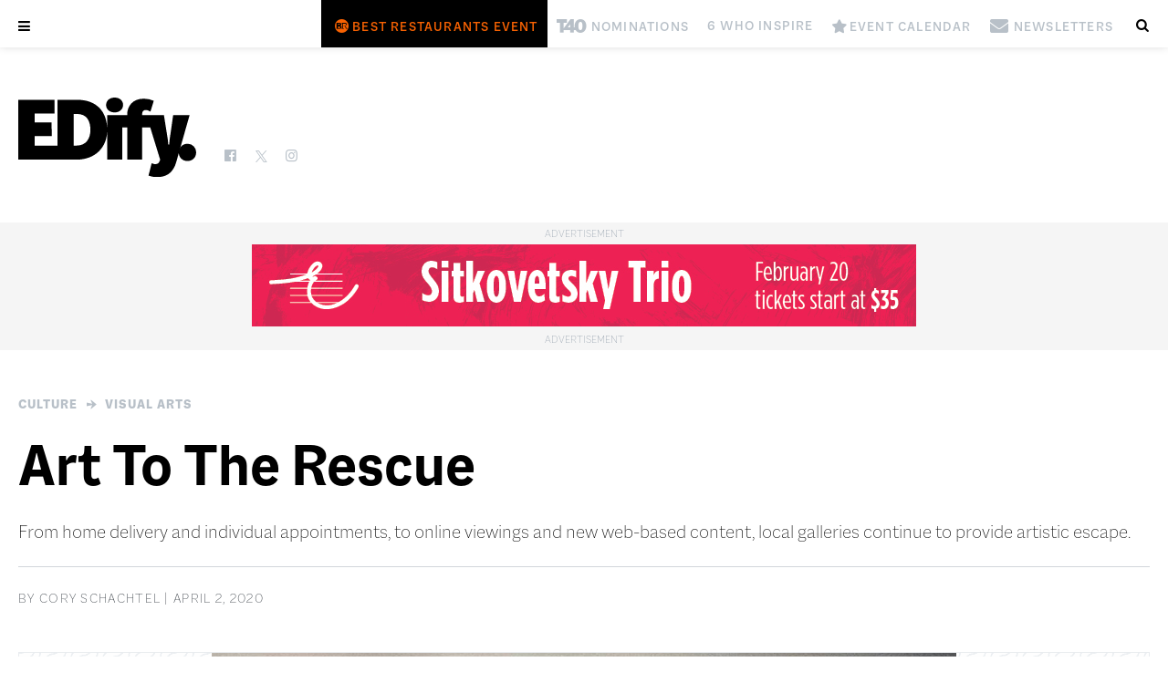

--- FILE ---
content_type: text/html; charset=UTF-8
request_url: https://edifyedmonton.com/culture/visual-arts/art-to-the-rescue/
body_size: 16556
content:

<!DOCTYPE html>
<!--[if lt IE 7 ]> <html class="ie ie6 no-js" lang="en-US"> <![endif]-->
<!--[if IE 7 ]>    <html class="ie ie7 no-js" lang="en-US"> <![endif]-->
<!--[if IE 8 ]>    <html class="ie ie8 no-js" lang="en-US"> <![endif]-->
<!--[if IE 9 ]>    <html class="ie ie9 no-js" lang="en-US"> <![endif]-->
<!--[if gt IE 9]><!--><html class="no-js" lang="en-US"><!--<![endif]-->
<!-- the "no-js" class is for Modernizr. -->

<head id="www-odvod-com" data-template-set="custom-wordpress-template" profile="http://gmpg.org/xfn/11">
  
      
  <!-- Global site tag (gtag.js) - Google Analytics -->
  <script async src="https://www.googletagmanager.com/gtag/js?id=G-YVWTSJSR1X"></script>
  <script>
    window.dataLayer = window.dataLayer || [];
    function gtag(){dataLayer.push(arguments);}
    gtag('js', new Date());

    gtag('config', 'G-YVWTSJSR1X');
  </script>
  
  <!-- Google Tag Manager -->
  <script>(function(w,d,s,l,i){w[l]=w[l]||[];w[l].push({'gtm.start':
  new Date().getTime(),event:'gtm.js'});var f=d.getElementsByTagName(s)[0],
  j=d.createElement(s),dl=l!='dataLayer'?'&l='+l:'';j.async=true;j.src=
  'https://www.googletagmanager.com/gtm.js?id='+i+dl;f.parentNode.insertBefore(j,f);
  })(window,document,'script','dataLayer','GTM-NL93LT4');</script>
  <!-- End Google Tag Manager -->
  <!-- Global site tag (gtag.js) - Google Analytics -->
  <script async src="https://www.googletagmanager.com/gtag/js?id=UA-170344315-2"></script>
  
  <script>
		    (function(i,s,o,g,r,a,m){i['GoogleAnalyticsObject']=r;i[r]=i[r]||function(){
    (i[r].q=i[r].q||[]).push(arguments)},i[r].l=1*new Date();a=s.createElement(o),
    m=s.getElementsByTagName(o)[0];a.async=1;a.src=g;m.parentNode.insertBefore(a,m)
    })(window,document,'script','//www.google-analytics.com/analytics.js','ga');

    ga('set', 'userId', 'user-9588911655');
    ga('create', 'UA-170344315-2', 'edifyedmonton.com');
		  </script>
  <script async src="https://pagead2.googlesyndication.com/pagead/js/adsbygoogle.js?client=ca-pub-9668878411773960" crossorigin="anonymous"></script>
    

	<meta charset="UTF-8">
	
	<!-- Always force latest IE rendering engine (even in intranet) & Chrome Frame -->
	<meta http-equiv="X-UA-Compatible" content="IE=edge,chrome=1">
  
    
  
<title>Art To The Rescue | Edify.</title>
<meta name="title" content="Art To The Rescue | Edify.">
<meta name="author" content="Odvod Media">
<meta name="Copyright" content="Copyright Edify. 2026. All Rights Reserved.">

<meta name="description" content="From home delivery and individual appointments, to online viewings and new web-based content, local galleries continue to provide artistic escape." />
<meta name="robots" content="index, follow" />
<meta name="googlebot" content="index, follow, max-snippet:-1, max-image-preview:large, max-video-preview:-1" />
<meta name="bingbot" content="index, follow, max-snippet:-1, max-image-preview:large, max-video-preview:-1" />
<link rel="canonical" href="https://edifyedmonton.com/culture/visual-arts/art-to-the-rescue/" />
<meta property="og:locale" content="en_US" />
<meta property="og:type" content="article" />
<meta property="og:title" content="Art To The Rescue | Edify." />
<meta property="og:description" content="From home delivery and individual appointments, to online viewings and new web-based content, local galleries continue to provide artistic escape." />
<meta property="og:url" content="https://edifyedmonton.com/culture/visual-arts/art-to-the-rescue/" />
<meta property="og:site_name" content="Edify." />
<meta property="article:published_time" content="2020-04-02T16:50:51+00:00" />
<meta property="article:modified_time" content="2020-09-28T18:19:55+00:00" />
  <meta property="og:image" content="https://edifyedmonton.com/wp-content/uploads/AGA-2.png" />
  <meta property="og:image:width" content="816" />
  <meta property="og:image:height" content="608" />
<meta property="twitter:card" content="summary_large_image">
<meta property="twitter:url" content="https://edifyedmonton.com/culture/visual-arts/art-to-the-rescue/">
<meta property="twitter:title" content="Art To The Rescue | Edify.">
<meta property="twitter:description" content="From home delivery and individual appointments, to online viewings and new web-based content, local galleries continue to provide artistic escape.">
<meta property="twitter:image" content="https://edifyedmonton.com/wp-content/uploads/AGA-2.png">
<script type="application/ld+json">{"@context":"https://schema.org","@graph":[{"@type":"WebSite","@id":"https://edifyedmonton.com/#website","url":"https://edifyedmonton.com/","name":"Edify.","description":"","potentialAction":[{"@type":"SearchAction","target":"https://edifyedmonton.com/?s={search_term_string}","query-input":"required name=search_term_string"}],"inLanguage":"en-CA"},{"@type":"ImageObject","@id":"https://edifyedmonton.com/culture/visual-arts/art-to-the-rescue/#primaryimage","inLanguage":"en-CA","url":"https://edifyedmonton.com/wp-content/uploads/AGA-2.png","width":816,"height":608},{"@type":"WebPage","@id":"https://edifyedmonton.com/culture/visual-arts/art-to-the-rescue/#webpage","url":"https://edifyedmonton.com/culture/visual-arts/art-to-the-rescue/","name":"Art To The Rescue | Edify.","isPartOf":{"@id":"https://edifyedmonton.com/#website"},"primaryImageOfPage":{"@id":"https://edifyedmonton.com/culture/visual-arts/art-to-the-rescue/#primaryimage"},"datePublished":"2020-04-02T16:50:51+00:00","dateModified":"2020-09-28T18:19:55+00:00","author":{"@id":"https://edifyedmonton.com/#/schema/person/9b0ba3e329d11e57a05616705cfdf479"},"description":"From home delivery and individual appointments, to online viewings and new web-based content, local galleries continue to provide artistic escape.","breadcrumb":{"@id":"https://edifyedmonton.com/culture/visual-arts/art-to-the-rescue/#breadcrumb"},"inLanguage":"en-CA","potentialAction":[{"@type":"ReadAction","target":["https://edifyedmonton.com/culture/visual-arts/art-to-the-rescue/"]}]},{"@type":"BreadcrumbList","@id":"https://edifyedmonton.com/culture/visual-arts/art-to-the-rescue/#breadcrumb","itemListElement":[{"@type":"ListItem","position":1,"item":{"@type":"WebPage","@id":"https://edifyedmonton.com/","url":"https://edifyedmonton.com/","name":"Home"}},{"@type":"ListItem","position":2,"item":{"@type":"WebPage","@id":"https://edifyedmonton.com/culture/visual-arts/art-to-the-rescue/","url":"https://edifyedmonton.com/culture/visual-arts/art-to-the-rescue/","name":"Art To The Rescue | Edify."}}]},{"@type":["Person"],"@id":"https://edifyedmonton.com/#/schema/person/9b0ba3e329d11e57a05616705cfdf479","name":"Cory Schachtel","image":{"@type":"ImageObject","@id":"https://edifyedmonton.com/#personlogo","inLanguage":"en-CA","url":"https://edifyedmonton.com/wp-content/uploads/EDify.jpg","caption":"Cory Schachtel"}}]}</script>

<meta name="viewport" content="width=device-width, initial-scale=1, minimum-scale=1, maximum-scale=1, user-scalable=0" />
<meta name="viewport" content="user-scalable=no, width=device-width" />
<meta name="apple-mobile-web-app-capable" content="yes" />
<meta name="apple-mobile-web-app-status-bar-style" content="black-translucent" />
<link rel="icon" href="https://edifyedmonton.com/wp-content/themes/magazine/images/social/favicon-32.png" sizes="32x32">
<link rel="icon" href="https://edifyedmonton.com/wp-content/themes/magazine/images/social/favicon-64.png" sizes="64x64">
<link rel="icon" href="https://edifyedmonton.com/wp-content/themes/magazine/images/social/favicon-128.png" sizes="128x128">
<link rel="icon" href="https://edifyedmonton.com/wp-content/themes/magazine/images/social/favicon-192.png" sizes="192x192">
<link rel="shortcut icon" href="https://edifyedmonton.com/wp-content/themes/magazine/images/social/favicon-196.png" sizes="196x196">
<link rel="apple-touch-icon" href="https://edifyedmonton.com/wp-content/themes/magazine/images/social/favicon-152.png" sizes="152x152">
<link rel="apple-touch-icon" href="https://edifyedmonton.com/wp-content/themes/magazine/images/social/favicon-167.png" sizes="167x167">
<link rel="apple-touch-icon" href="https://edifyedmonton.com/wp-content/themes/magazine/images/social/favicon-180.png" sizes="180x180">
<meta name="msapplication-TileColor" content="#111217">
<meta name="msapplication-TileImage" content="https://edifyedmonton.com/wp-content/themes/magazine/images/social/favicon-144.png">
<meta name="theme-color" content="#111217">



    <!--[if lt IE 9]>
			<script src="http://html5shim.googlecode.com/svn/trunk/html5.js"></script>
	<![endif]-->

	<link rel="stylesheet" href="https://use.typekit.net/kth3qsi.css">
  <link rel="stylesheet" href="https://edifyedmonton.com/wp-content/themes/magazine/css/fonts/macklindisplay.css">
	<link rel="stylesheet" href="https://edifyedmonton.com/wp-content/themes/magazine/style.css?r=5147268">
    <link rel="stylesheet" href="https://edifyedmonton.com/wp-content/themes/magazine/js/slick/slick.css">
  	<link rel="stylesheet" href="https://edifyedmonton.com/wp-content/themes/magazine/css/fontello/fontello.css?r=6">
  <link rel="stylesheet" href="https://edifyedmonton.com/wp-content/themes/magazine/css/fontello_extra/fontello.css?r=1">
	<link rel="stylesheet" href="https://edifyedmonton.com/wp-content/themes/magazine/css/fontello_icons/fontello.css?r=8">
  <link rel="stylesheet" href="https://edifyedmonton.com/wp-content/themes/magazine/css/fontello_icons_2/fontello.css?r=12">
  <link rel="stylesheet" href="https://edifyedmonton.com/wp-content/themes/magazine/css/fontello_icons_3/fontello.css?r=15">
  <link rel="stylesheet" href="https://edifyedmonton.com/wp-content/themes/magazine/css/fontello/animation.css?r=6">
	
	<link rel="pingback" href="https://edifyedmonton.com/xmlrpc.php" />

	  
  <script language="javascript">
		var site = "https://edifyedmonton.com/";
		var path = "https://edifyedmonton.com/wp-content/themes/magazine/";
    var href = "";
    		var id = "12112";
		var page = "art-to-the-rescue";
    		var home_id = "8";
    var tablet = false;
		var mobile = false;
	</script>
  
  
	<meta name='robots' content='max-image-preview:large' />
	<style>img:is([sizes="auto" i], [sizes^="auto," i]) { contain-intrinsic-size: 3000px 1500px }</style>
	<link rel='dns-prefetch' href='//ajax.googleapis.com' />
<script>
window._wpemojiSettings = {"baseUrl":"https:\/\/s.w.org\/images\/core\/emoji\/16.0.1\/72x72\/","ext":".png","svgUrl":"https:\/\/s.w.org\/images\/core\/emoji\/16.0.1\/svg\/","svgExt":".svg","source":{"concatemoji":"https:\/\/edifyedmonton.com\/wp-includes\/js\/wp-emoji-release.min.js?ver=6.8.3"}};
/*! This file is auto-generated */
!function(s,n){var o,i,e;function c(e){try{var t={supportTests:e,timestamp:(new Date).valueOf()};sessionStorage.setItem(o,JSON.stringify(t))}catch(e){}}function p(e,t,n){e.clearRect(0,0,e.canvas.width,e.canvas.height),e.fillText(t,0,0);var t=new Uint32Array(e.getImageData(0,0,e.canvas.width,e.canvas.height).data),a=(e.clearRect(0,0,e.canvas.width,e.canvas.height),e.fillText(n,0,0),new Uint32Array(e.getImageData(0,0,e.canvas.width,e.canvas.height).data));return t.every(function(e,t){return e===a[t]})}function u(e,t){e.clearRect(0,0,e.canvas.width,e.canvas.height),e.fillText(t,0,0);for(var n=e.getImageData(16,16,1,1),a=0;a<n.data.length;a++)if(0!==n.data[a])return!1;return!0}function f(e,t,n,a){switch(t){case"flag":return n(e,"\ud83c\udff3\ufe0f\u200d\u26a7\ufe0f","\ud83c\udff3\ufe0f\u200b\u26a7\ufe0f")?!1:!n(e,"\ud83c\udde8\ud83c\uddf6","\ud83c\udde8\u200b\ud83c\uddf6")&&!n(e,"\ud83c\udff4\udb40\udc67\udb40\udc62\udb40\udc65\udb40\udc6e\udb40\udc67\udb40\udc7f","\ud83c\udff4\u200b\udb40\udc67\u200b\udb40\udc62\u200b\udb40\udc65\u200b\udb40\udc6e\u200b\udb40\udc67\u200b\udb40\udc7f");case"emoji":return!a(e,"\ud83e\udedf")}return!1}function g(e,t,n,a){var r="undefined"!=typeof WorkerGlobalScope&&self instanceof WorkerGlobalScope?new OffscreenCanvas(300,150):s.createElement("canvas"),o=r.getContext("2d",{willReadFrequently:!0}),i=(o.textBaseline="top",o.font="600 32px Arial",{});return e.forEach(function(e){i[e]=t(o,e,n,a)}),i}function t(e){var t=s.createElement("script");t.src=e,t.defer=!0,s.head.appendChild(t)}"undefined"!=typeof Promise&&(o="wpEmojiSettingsSupports",i=["flag","emoji"],n.supports={everything:!0,everythingExceptFlag:!0},e=new Promise(function(e){s.addEventListener("DOMContentLoaded",e,{once:!0})}),new Promise(function(t){var n=function(){try{var e=JSON.parse(sessionStorage.getItem(o));if("object"==typeof e&&"number"==typeof e.timestamp&&(new Date).valueOf()<e.timestamp+604800&&"object"==typeof e.supportTests)return e.supportTests}catch(e){}return null}();if(!n){if("undefined"!=typeof Worker&&"undefined"!=typeof OffscreenCanvas&&"undefined"!=typeof URL&&URL.createObjectURL&&"undefined"!=typeof Blob)try{var e="postMessage("+g.toString()+"("+[JSON.stringify(i),f.toString(),p.toString(),u.toString()].join(",")+"));",a=new Blob([e],{type:"text/javascript"}),r=new Worker(URL.createObjectURL(a),{name:"wpTestEmojiSupports"});return void(r.onmessage=function(e){c(n=e.data),r.terminate(),t(n)})}catch(e){}c(n=g(i,f,p,u))}t(n)}).then(function(e){for(var t in e)n.supports[t]=e[t],n.supports.everything=n.supports.everything&&n.supports[t],"flag"!==t&&(n.supports.everythingExceptFlag=n.supports.everythingExceptFlag&&n.supports[t]);n.supports.everythingExceptFlag=n.supports.everythingExceptFlag&&!n.supports.flag,n.DOMReady=!1,n.readyCallback=function(){n.DOMReady=!0}}).then(function(){return e}).then(function(){var e;n.supports.everything||(n.readyCallback(),(e=n.source||{}).concatemoji?t(e.concatemoji):e.wpemoji&&e.twemoji&&(t(e.twemoji),t(e.wpemoji)))}))}((window,document),window._wpemojiSettings);
</script>
<style type="text/css">.pt_splitter {
	display: block;
}</style><style id='wp-emoji-styles-inline-css'>

	img.wp-smiley, img.emoji {
		display: inline !important;
		border: none !important;
		box-shadow: none !important;
		height: 1em !important;
		width: 1em !important;
		margin: 0 0.07em !important;
		vertical-align: -0.1em !important;
		background: none !important;
		padding: 0 !important;
	}
</style>
<style id='wp-block-library-inline-css'>
:root{--wp-admin-theme-color:#007cba;--wp-admin-theme-color--rgb:0,124,186;--wp-admin-theme-color-darker-10:#006ba1;--wp-admin-theme-color-darker-10--rgb:0,107,161;--wp-admin-theme-color-darker-20:#005a87;--wp-admin-theme-color-darker-20--rgb:0,90,135;--wp-admin-border-width-focus:2px;--wp-block-synced-color:#7a00df;--wp-block-synced-color--rgb:122,0,223;--wp-bound-block-color:var(--wp-block-synced-color)}@media (min-resolution:192dpi){:root{--wp-admin-border-width-focus:1.5px}}.wp-element-button{cursor:pointer}:root{--wp--preset--font-size--normal:16px;--wp--preset--font-size--huge:42px}:root .has-very-light-gray-background-color{background-color:#eee}:root .has-very-dark-gray-background-color{background-color:#313131}:root .has-very-light-gray-color{color:#eee}:root .has-very-dark-gray-color{color:#313131}:root .has-vivid-green-cyan-to-vivid-cyan-blue-gradient-background{background:linear-gradient(135deg,#00d084,#0693e3)}:root .has-purple-crush-gradient-background{background:linear-gradient(135deg,#34e2e4,#4721fb 50%,#ab1dfe)}:root .has-hazy-dawn-gradient-background{background:linear-gradient(135deg,#faaca8,#dad0ec)}:root .has-subdued-olive-gradient-background{background:linear-gradient(135deg,#fafae1,#67a671)}:root .has-atomic-cream-gradient-background{background:linear-gradient(135deg,#fdd79a,#004a59)}:root .has-nightshade-gradient-background{background:linear-gradient(135deg,#330968,#31cdcf)}:root .has-midnight-gradient-background{background:linear-gradient(135deg,#020381,#2874fc)}.has-regular-font-size{font-size:1em}.has-larger-font-size{font-size:2.625em}.has-normal-font-size{font-size:var(--wp--preset--font-size--normal)}.has-huge-font-size{font-size:var(--wp--preset--font-size--huge)}.has-text-align-center{text-align:center}.has-text-align-left{text-align:left}.has-text-align-right{text-align:right}#end-resizable-editor-section{display:none}.aligncenter{clear:both}.items-justified-left{justify-content:flex-start}.items-justified-center{justify-content:center}.items-justified-right{justify-content:flex-end}.items-justified-space-between{justify-content:space-between}.screen-reader-text{border:0;clip-path:inset(50%);height:1px;margin:-1px;overflow:hidden;padding:0;position:absolute;width:1px;word-wrap:normal!important}.screen-reader-text:focus{background-color:#ddd;clip-path:none;color:#444;display:block;font-size:1em;height:auto;left:5px;line-height:normal;padding:15px 23px 14px;text-decoration:none;top:5px;width:auto;z-index:100000}html :where(.has-border-color){border-style:solid}html :where([style*=border-top-color]){border-top-style:solid}html :where([style*=border-right-color]){border-right-style:solid}html :where([style*=border-bottom-color]){border-bottom-style:solid}html :where([style*=border-left-color]){border-left-style:solid}html :where([style*=border-width]){border-style:solid}html :where([style*=border-top-width]){border-top-style:solid}html :where([style*=border-right-width]){border-right-style:solid}html :where([style*=border-bottom-width]){border-bottom-style:solid}html :where([style*=border-left-width]){border-left-style:solid}html :where(img[class*=wp-image-]){height:auto;max-width:100%}:where(figure){margin:0 0 1em}html :where(.is-position-sticky){--wp-admin--admin-bar--position-offset:var(--wp-admin--admin-bar--height,0px)}@media screen and (max-width:600px){html :where(.is-position-sticky){--wp-admin--admin-bar--position-offset:0px}}
</style>
<style id='classic-theme-styles-inline-css'>
/*! This file is auto-generated */
.wp-block-button__link{color:#fff;background-color:#32373c;border-radius:9999px;box-shadow:none;text-decoration:none;padding:calc(.667em + 2px) calc(1.333em + 2px);font-size:1.125em}.wp-block-file__button{background:#32373c;color:#fff;text-decoration:none}
</style>
<style id='global-styles-inline-css'>
:root{--wp--preset--aspect-ratio--square: 1;--wp--preset--aspect-ratio--4-3: 4/3;--wp--preset--aspect-ratio--3-4: 3/4;--wp--preset--aspect-ratio--3-2: 3/2;--wp--preset--aspect-ratio--2-3: 2/3;--wp--preset--aspect-ratio--16-9: 16/9;--wp--preset--aspect-ratio--9-16: 9/16;--wp--preset--color--black: #000000;--wp--preset--color--cyan-bluish-gray: #abb8c3;--wp--preset--color--white: #ffffff;--wp--preset--color--pale-pink: #f78da7;--wp--preset--color--vivid-red: #cf2e2e;--wp--preset--color--luminous-vivid-orange: #ff6900;--wp--preset--color--luminous-vivid-amber: #fcb900;--wp--preset--color--light-green-cyan: #7bdcb5;--wp--preset--color--vivid-green-cyan: #00d084;--wp--preset--color--pale-cyan-blue: #8ed1fc;--wp--preset--color--vivid-cyan-blue: #0693e3;--wp--preset--color--vivid-purple: #9b51e0;--wp--preset--gradient--vivid-cyan-blue-to-vivid-purple: linear-gradient(135deg,rgba(6,147,227,1) 0%,rgb(155,81,224) 100%);--wp--preset--gradient--light-green-cyan-to-vivid-green-cyan: linear-gradient(135deg,rgb(122,220,180) 0%,rgb(0,208,130) 100%);--wp--preset--gradient--luminous-vivid-amber-to-luminous-vivid-orange: linear-gradient(135deg,rgba(252,185,0,1) 0%,rgba(255,105,0,1) 100%);--wp--preset--gradient--luminous-vivid-orange-to-vivid-red: linear-gradient(135deg,rgba(255,105,0,1) 0%,rgb(207,46,46) 100%);--wp--preset--gradient--very-light-gray-to-cyan-bluish-gray: linear-gradient(135deg,rgb(238,238,238) 0%,rgb(169,184,195) 100%);--wp--preset--gradient--cool-to-warm-spectrum: linear-gradient(135deg,rgb(74,234,220) 0%,rgb(151,120,209) 20%,rgb(207,42,186) 40%,rgb(238,44,130) 60%,rgb(251,105,98) 80%,rgb(254,248,76) 100%);--wp--preset--gradient--blush-light-purple: linear-gradient(135deg,rgb(255,206,236) 0%,rgb(152,150,240) 100%);--wp--preset--gradient--blush-bordeaux: linear-gradient(135deg,rgb(254,205,165) 0%,rgb(254,45,45) 50%,rgb(107,0,62) 100%);--wp--preset--gradient--luminous-dusk: linear-gradient(135deg,rgb(255,203,112) 0%,rgb(199,81,192) 50%,rgb(65,88,208) 100%);--wp--preset--gradient--pale-ocean: linear-gradient(135deg,rgb(255,245,203) 0%,rgb(182,227,212) 50%,rgb(51,167,181) 100%);--wp--preset--gradient--electric-grass: linear-gradient(135deg,rgb(202,248,128) 0%,rgb(113,206,126) 100%);--wp--preset--gradient--midnight: linear-gradient(135deg,rgb(2,3,129) 0%,rgb(40,116,252) 100%);--wp--preset--font-size--small: 13px;--wp--preset--font-size--medium: 20px;--wp--preset--font-size--large: 36px;--wp--preset--font-size--x-large: 42px;--wp--preset--spacing--20: 0.44rem;--wp--preset--spacing--30: 0.67rem;--wp--preset--spacing--40: 1rem;--wp--preset--spacing--50: 1.5rem;--wp--preset--spacing--60: 2.25rem;--wp--preset--spacing--70: 3.38rem;--wp--preset--spacing--80: 5.06rem;--wp--preset--shadow--natural: 6px 6px 9px rgba(0, 0, 0, 0.2);--wp--preset--shadow--deep: 12px 12px 50px rgba(0, 0, 0, 0.4);--wp--preset--shadow--sharp: 6px 6px 0px rgba(0, 0, 0, 0.2);--wp--preset--shadow--outlined: 6px 6px 0px -3px rgba(255, 255, 255, 1), 6px 6px rgba(0, 0, 0, 1);--wp--preset--shadow--crisp: 6px 6px 0px rgba(0, 0, 0, 1);}:where(.is-layout-flex){gap: 0.5em;}:where(.is-layout-grid){gap: 0.5em;}body .is-layout-flex{display: flex;}.is-layout-flex{flex-wrap: wrap;align-items: center;}.is-layout-flex > :is(*, div){margin: 0;}body .is-layout-grid{display: grid;}.is-layout-grid > :is(*, div){margin: 0;}:where(.wp-block-columns.is-layout-flex){gap: 2em;}:where(.wp-block-columns.is-layout-grid){gap: 2em;}:where(.wp-block-post-template.is-layout-flex){gap: 1.25em;}:where(.wp-block-post-template.is-layout-grid){gap: 1.25em;}.has-black-color{color: var(--wp--preset--color--black) !important;}.has-cyan-bluish-gray-color{color: var(--wp--preset--color--cyan-bluish-gray) !important;}.has-white-color{color: var(--wp--preset--color--white) !important;}.has-pale-pink-color{color: var(--wp--preset--color--pale-pink) !important;}.has-vivid-red-color{color: var(--wp--preset--color--vivid-red) !important;}.has-luminous-vivid-orange-color{color: var(--wp--preset--color--luminous-vivid-orange) !important;}.has-luminous-vivid-amber-color{color: var(--wp--preset--color--luminous-vivid-amber) !important;}.has-light-green-cyan-color{color: var(--wp--preset--color--light-green-cyan) !important;}.has-vivid-green-cyan-color{color: var(--wp--preset--color--vivid-green-cyan) !important;}.has-pale-cyan-blue-color{color: var(--wp--preset--color--pale-cyan-blue) !important;}.has-vivid-cyan-blue-color{color: var(--wp--preset--color--vivid-cyan-blue) !important;}.has-vivid-purple-color{color: var(--wp--preset--color--vivid-purple) !important;}.has-black-background-color{background-color: var(--wp--preset--color--black) !important;}.has-cyan-bluish-gray-background-color{background-color: var(--wp--preset--color--cyan-bluish-gray) !important;}.has-white-background-color{background-color: var(--wp--preset--color--white) !important;}.has-pale-pink-background-color{background-color: var(--wp--preset--color--pale-pink) !important;}.has-vivid-red-background-color{background-color: var(--wp--preset--color--vivid-red) !important;}.has-luminous-vivid-orange-background-color{background-color: var(--wp--preset--color--luminous-vivid-orange) !important;}.has-luminous-vivid-amber-background-color{background-color: var(--wp--preset--color--luminous-vivid-amber) !important;}.has-light-green-cyan-background-color{background-color: var(--wp--preset--color--light-green-cyan) !important;}.has-vivid-green-cyan-background-color{background-color: var(--wp--preset--color--vivid-green-cyan) !important;}.has-pale-cyan-blue-background-color{background-color: var(--wp--preset--color--pale-cyan-blue) !important;}.has-vivid-cyan-blue-background-color{background-color: var(--wp--preset--color--vivid-cyan-blue) !important;}.has-vivid-purple-background-color{background-color: var(--wp--preset--color--vivid-purple) !important;}.has-black-border-color{border-color: var(--wp--preset--color--black) !important;}.has-cyan-bluish-gray-border-color{border-color: var(--wp--preset--color--cyan-bluish-gray) !important;}.has-white-border-color{border-color: var(--wp--preset--color--white) !important;}.has-pale-pink-border-color{border-color: var(--wp--preset--color--pale-pink) !important;}.has-vivid-red-border-color{border-color: var(--wp--preset--color--vivid-red) !important;}.has-luminous-vivid-orange-border-color{border-color: var(--wp--preset--color--luminous-vivid-orange) !important;}.has-luminous-vivid-amber-border-color{border-color: var(--wp--preset--color--luminous-vivid-amber) !important;}.has-light-green-cyan-border-color{border-color: var(--wp--preset--color--light-green-cyan) !important;}.has-vivid-green-cyan-border-color{border-color: var(--wp--preset--color--vivid-green-cyan) !important;}.has-pale-cyan-blue-border-color{border-color: var(--wp--preset--color--pale-cyan-blue) !important;}.has-vivid-cyan-blue-border-color{border-color: var(--wp--preset--color--vivid-cyan-blue) !important;}.has-vivid-purple-border-color{border-color: var(--wp--preset--color--vivid-purple) !important;}.has-vivid-cyan-blue-to-vivid-purple-gradient-background{background: var(--wp--preset--gradient--vivid-cyan-blue-to-vivid-purple) !important;}.has-light-green-cyan-to-vivid-green-cyan-gradient-background{background: var(--wp--preset--gradient--light-green-cyan-to-vivid-green-cyan) !important;}.has-luminous-vivid-amber-to-luminous-vivid-orange-gradient-background{background: var(--wp--preset--gradient--luminous-vivid-amber-to-luminous-vivid-orange) !important;}.has-luminous-vivid-orange-to-vivid-red-gradient-background{background: var(--wp--preset--gradient--luminous-vivid-orange-to-vivid-red) !important;}.has-very-light-gray-to-cyan-bluish-gray-gradient-background{background: var(--wp--preset--gradient--very-light-gray-to-cyan-bluish-gray) !important;}.has-cool-to-warm-spectrum-gradient-background{background: var(--wp--preset--gradient--cool-to-warm-spectrum) !important;}.has-blush-light-purple-gradient-background{background: var(--wp--preset--gradient--blush-light-purple) !important;}.has-blush-bordeaux-gradient-background{background: var(--wp--preset--gradient--blush-bordeaux) !important;}.has-luminous-dusk-gradient-background{background: var(--wp--preset--gradient--luminous-dusk) !important;}.has-pale-ocean-gradient-background{background: var(--wp--preset--gradient--pale-ocean) !important;}.has-electric-grass-gradient-background{background: var(--wp--preset--gradient--electric-grass) !important;}.has-midnight-gradient-background{background: var(--wp--preset--gradient--midnight) !important;}.has-small-font-size{font-size: var(--wp--preset--font-size--small) !important;}.has-medium-font-size{font-size: var(--wp--preset--font-size--medium) !important;}.has-large-font-size{font-size: var(--wp--preset--font-size--large) !important;}.has-x-large-font-size{font-size: var(--wp--preset--font-size--x-large) !important;}
</style>
<script src="//ajax.googleapis.com/ajax/libs/jquery/1.8.3/jquery.min.js?ver=6.8.3" id="jquery-js"></script>
<script src="https://edifyedmonton.com/wp-content/themes/magazine/js/slick/slick.min.js?ver=6.8.3" id="slick-js"></script>
<script src="https://edifyedmonton.com/wp-content/themes/magazine/js/script.js?r=6058989&amp;ver=6.8.3" id="js_site-js"></script>
<link rel="https://api.w.org/" href="https://edifyedmonton.com/wp-json/" /><link rel="alternate" title="JSON" type="application/json" href="https://edifyedmonton.com/wp-json/wp/v2/posts/12112" /><link rel="canonical" href="https://edifyedmonton.com/culture/visual-arts/art-to-the-rescue/" />
<link rel='shortlink' href='https://edifyedmonton.com/?p=12112' />
<link rel="alternate" title="oEmbed (JSON)" type="application/json+oembed" href="https://edifyedmonton.com/wp-json/oembed/1.0/embed?url=https%3A%2F%2Fedifyedmonton.com%2Fculture%2Fvisual-arts%2Fart-to-the-rescue%2F" />
<link rel="alternate" title="oEmbed (XML)" type="text/xml+oembed" href="https://edifyedmonton.com/wp-json/oembed/1.0/embed?url=https%3A%2F%2Fedifyedmonton.com%2Fculture%2Fvisual-arts%2Fart-to-the-rescue%2F&#038;format=xml" />
<link rel="Shortcut Icon" type="image/x-icon" href="https://edifyedmonton.com/wp-content/themes/magazine/images/social/icon.png" /><style>.recentcomments a{display:inline !important;padding:0 !important;margin:0 !important;}</style></head>

<body class="wp-singular post-template-default single single-post postid-12112 single-format-standard wp-embed-responsive wp-theme-magazine  cat-21-id cat-9-id" data-id="12112">
  <!-- Google Tag Manager (noscript) -->
  <noscript><iframe src="https://www.googletagmanager.com/ns.html?id=GTM-NL93LT4"
  height="0" width="0" style="display:none;visibility:hidden"></iframe></noscript>
  <!-- End Google Tag Manager (noscript) -->
	<div class="loading-wrapper"><div class="loading"></div></div>
	<a name="top"></a>

		
	  
    <div class="flyout-mobile">
      <div class="menu-flyout hide">
        <div class="rows rows-popup content content-main text-left clearfix">
          <div class="row row-0 content-width clearfix">
            <a href="#" class="icon-cancel size20"></a>
          </div>

          <div class="row row-1 content-width clearfix">
            <div class="cols grid content-mag">
              <div class="col col-1 magazine">
                <div class="wrap content-side-image current-issue">
                  <a href="https://edifyedmonton.com/magazine/edify/january-february-2026/"><img src="https://edifyedmonton.com/wp-content/uploads/EDIFY-Jan_Feb_2026-cover.jpg" alt="January/February 2026" title="January/February 2026"></a>
                </div>
              </div>
            </div>
          </div>

          <div class="row row-2 content-width clearfix">
            <div class="cols grid content-buttons">
              <div class="col col-1">
                <a href="https://edifyedmonton.com/where-to-find/" class="btn">Where to Find</a>
              </div>
              <div class="col col-2">
                <a href="https://edifyedmonton.com/subscribe/" class="btn alt">Subscribe</a>
              </div>
              <div class="col col-3">
                <a href="https://edifyedmonton.com/advertise/" class="btn">Advertise</a>
              </div>
            </div>
          </div>

          <div class="row row-3 content-width clearfix">
            <div class="cols clearfix">
              <div class="col col-1 content-box highlight text-center clearfix">
                <ul>
                <li><a href="https://tickets.edifyedmonton.com/best-restaurants-2026/" style="color:#f86202"><span class="sicon icon3-bestrestaurants"style="width: 24.615384615385px;"></span><span> Best Restaurants Event</span></a></li></li><li><a href="https://edifyedmonton.com/top-40-under-40-nominations/"><span class="sicon icon2-t40"style="width: 41.846153846154px;"></span><span> Nominations</span></a></li></li><li><a href="https://edifyedmonton.com/form/6-who-inspire-2026/"><i class="icon-img" style="background-image: url(); width: 0px;"></i><span> 6 Who Inspire</span></a></li></li><li><a href="https://edifyedmonton.com/events/"><span class="sicon icon2-star"style="width: 18.461538461538px;"></span><span> Event Calendar</span></a></li></li><li><a href="https://edifyedmonton.com/newsletters/"><span class="sicon icon2-mail-alt"style="width: 27.076923076923px;"></span><span> Newsletters</span></a></li>                </ul>
              </div>
            </div>
          </div>

          <div class="row row-4 content-width clearfix">
            <div class="cols clearfix">
              <div class="col col-2 topics">
                <h3>Topics</h3>
                <div class="main-menu clearfix">
                  <ul id="menu-main-menu-left" class="menu"><li id="menu-item-1494" class="menu-item menu-item-type-taxonomy menu-item-object-category menu-item-1494"><a href="https://edifyedmonton.com/urban/">Urban</a></li>
<li id="menu-item-309" class="menu-item menu-item-type-taxonomy menu-item-object-category menu-item-309"><a href="https://edifyedmonton.com/food/">Food</a></li>
<li id="menu-item-1495" class="menu-item menu-item-type-taxonomy menu-item-object-category menu-item-1495"><a href="https://edifyedmonton.com/active/">Active</a></li>
</ul>                  <ul id="menu-main-menu-right" class="menu"><li id="menu-item-1497" class="menu-item menu-item-type-taxonomy menu-item-object-category current-post-ancestor current-menu-parent current-post-parent menu-item-1497"><a href="https://edifyedmonton.com/culture/">Culture</a></li>
<li id="menu-item-1498" class="menu-item menu-item-type-taxonomy menu-item-object-category menu-item-1498"><a href="https://edifyedmonton.com/style/">Style</a></li>
<li id="menu-item-313" class="menu-item menu-item-type-taxonomy menu-item-object-category menu-item-313"><a href="https://edifyedmonton.com/people/">People</a></li>
</ul>                </div>
              </div>
              <div class="col col-2 edify">
                <h3>Edify</h3>
                <div class="main-menu clearfix">
                  <ul id="menu-list-menu" class="menu"><li id="menu-item-38319" class="menu-item menu-item-type-post_type menu-item-object-page menu-item-38319"><a href="https://edifyedmonton.com/digital-issues/">Digital Issues</a></li>
<li id="menu-item-61020" class="menu-item menu-item-type-post_type menu-item-object-page menu-item-61020"><a href="https://edifyedmonton.com/edify-unfiltered-podcast/">EDify Unfiltered Podcast</a></li>
<li id="menu-item-38318" class="menu-item menu-item-type-post_type menu-item-object-page menu-item-38318"><a href="https://edifyedmonton.com/about/">About</a></li>
<li id="menu-item-38321" class="menu-item menu-item-type-post_type menu-item-object-page menu-item-38321"><a href="https://edifyedmonton.com/writer-guidelines/">Writer Guidelines</a></li>
<li id="menu-item-73074" class="menu-item menu-item-type-post_type menu-item-object-page menu-item-73074"><a href="https://edifyedmonton.com/readers-trust/">Readers Trust</a></li>
</ul>                </div>
              </div>
            </div>
          </div>

          <div class="row row-5 content-width clearfix">
            <div class="cols content-social">
              <div class="col col-1 social">
                <div class="social-media clearfix"><ul><li><a href="https://www.facebook.com/EdifyEdmonton" class="icon4-facebook" target="_blank"></a></li><li><a href="https://twitter.com/EdifyEdmonton" class="icon4-x" target="_blank"></a></li><li><a href="https://www.instagram.com/edify_edmonton" class="icon-instagram" target="_blank"></a></li></ul></div>              </div>
            </div>
          </div>

        </div>
      </div>
    </div>


    <div class="flyout-page">
      <div class="menu-content-wrapper hide">
        <a href="#" class="icon-cancel size20"></a>
        <div class="menu-content-popup clearfix">

          <div class="rows rows-popup content content-main text-left clearfix">
            <div class="row row-1 content-width clearfix">
              <div class="cols clearfix">
                <div class="col col-1 content-box highlight text-center clearfix">
                  <ul>
                  <li><a href="https://tickets.edifyedmonton.com/best-restaurants-2026/"><i class="icon-img" style="background-image: url(https://edifyedmonton.com/wp-content/uploads/OP-BestRestaurants-Icon-01.svg); width: 24.615384615385px;"></i><span> Best Restaurants Event</span></a></li><li><a href="https://edifyedmonton.com/top-40-under-40-nominations/"><i class="icon-img" style="background-image: url(https://edifyedmonton.com/wp-content/uploads/Icon_T40-Black.svg); width: 41.846153846154px;"></i><span> Nominations</span></a></li><li><a href="https://edifyedmonton.com/form/6-who-inspire-2026/"><i class="icon-img" style="background-image: url(); width: 0px;"></i><span> 6 Who Inspire</span></a></li><li><a href="https://edifyedmonton.com/events/"><i class="icon-img" style="background-image: url(https://edifyedmonton.com/wp-content/uploads/event.svg); width: 18.461538461538px;"></i><span> Event Calendar</span></a></li><li><a href="https://edifyedmonton.com/newsletters/"><i class="icon-img" style="background-image: url(https://edifyedmonton.com/wp-content/uploads/newsletter.svg); width: 27.076923076923px;"></i><span> Newsletters</span></a>                  </ul>
                </div>
              </div>
            </div>

            <div class="row row-2 content-width clearfix">
              <div class="cols grid content-mag">
                <div class="col col-1 magazine">
                  <div class="wrap content-side-image current-issue">
                    <a href="https://edifyedmonton.com/magazine/edify/january-february-2026/"><img src="https://edifyedmonton.com/wp-content/uploads/EDIFY-Jan_Feb_2026-cover.jpg" alt="January/February 2026" title="January/February 2026"></a>
                  </div>
                </div>
                <div class="col col-2 topics">
                  <h3>Topics</h3>
                  <div class="main-menu clearfix">
                    <ul id="menu-main-menu-left-1" class="menu"><li class="menu-item menu-item-type-taxonomy menu-item-object-category menu-item-1494"><a href="https://edifyedmonton.com/urban/">Urban</a></li>
<li class="menu-item menu-item-type-taxonomy menu-item-object-category menu-item-309"><a href="https://edifyedmonton.com/food/">Food</a></li>
<li class="menu-item menu-item-type-taxonomy menu-item-object-category menu-item-1495"><a href="https://edifyedmonton.com/active/">Active</a></li>
</ul>                    <ul id="menu-main-menu-right-1" class="menu"><li class="menu-item menu-item-type-taxonomy menu-item-object-category current-post-ancestor current-menu-parent current-post-parent menu-item-1497"><a href="https://edifyedmonton.com/culture/">Culture</a></li>
<li class="menu-item menu-item-type-taxonomy menu-item-object-category menu-item-1498"><a href="https://edifyedmonton.com/style/">Style</a></li>
<li class="menu-item menu-item-type-taxonomy menu-item-object-category menu-item-313"><a href="https://edifyedmonton.com/people/">People</a></li>
</ul>                  </div>
                </div>
                <div class="col col-3 edify">
                  <h3>Edify</h3>
                  <div class="main-menu clearfix">
                    <ul id="menu-list-menu-1" class="menu"><li class="menu-item menu-item-type-post_type menu-item-object-page menu-item-38319"><a href="https://edifyedmonton.com/digital-issues/">Digital Issues</a></li>
<li class="menu-item menu-item-type-post_type menu-item-object-page menu-item-61020"><a href="https://edifyedmonton.com/edify-unfiltered-podcast/">EDify Unfiltered Podcast</a></li>
<li class="menu-item menu-item-type-post_type menu-item-object-page menu-item-38318"><a href="https://edifyedmonton.com/about/">About</a></li>
<li class="menu-item menu-item-type-post_type menu-item-object-page menu-item-38321"><a href="https://edifyedmonton.com/writer-guidelines/">Writer Guidelines</a></li>
<li class="menu-item menu-item-type-post_type menu-item-object-page menu-item-73074"><a href="https://edifyedmonton.com/readers-trust/">Readers Trust</a></li>
</ul>                  </div>
                </div>
              </div>
            </div>

            <div class="row row-3 content-width clearfix">
              <div class="cols grid content-buttons">
                <div class="col col-1">
                  <a href="https://edifyedmonton.com/where-to-find/" class="btn">Where to Find</a>
                </div>
                <div class="col col-2">
                  <a href="https://edifyedmonton.com/subscribe/" class="btn alt">Subscribe</a>
                </div>
                <div class="col col-3">
                  <a href="https://edifyedmonton.com/advertise/" class="btn">Advertise</a>
                </div>
                <div class="col col-4 social">
                  <div class="social-media clearfix"><ul><li><a href="https://www.facebook.com/EdifyEdmonton" class="icon4-facebook" target="_blank"></a></li><li><a href="https://twitter.com/EdifyEdmonton" class="icon4-x" target="_blank"></a></li><li><a href="https://www.instagram.com/edify_edmonton" class="icon-instagram" target="_blank"></a></li></ul></div>                </div>
              </div>
            </div>

          </div>

        </div>
      </div>
    </div>

    
      <div class="search-wrapper hide">
      <a href="#" class="icon-cancel size20"></a>
      <div class="search-popup clearfix">

        <div class="rows rows-popup content content-main text-left clearfix">
          <div class="row row-1 content-width clearfix">
            
            <div class="cols clearfix">
              <div class="col col-1 content-box text-center clearfix">
                <h2 class="weightBold size30 spacing-bottom">Search</h2>
                
                <form name="search-form" method="get" action="https://edifyedmonton.com/" class="banner light">
                  <div class="field inline spacing-bottom">
                    <label for="s">Search</label>
                    <input type="text" name="s" placeholder="Search" class="search-field" />
                  </div>
                  <div class="field inline submit">
                    <input type="submit" name="submit" value="Search" tabindex="0">
                  </div>
                </form>
                
              </div>
            </div>
          </div>
        </div>

      </div>
    </div>  
  
    
    
  <div class="notice-wrapper clearfix hide"><div class="notice post-width align-center clearfix"><a href="#" class="icon-cancel size30"></a><div class="content-box clearfix"></div></div></div>
	<div class="header-wrapper clearfix">
		<header id="header" class="clearfix">
      
      <div class="header-top-mobile hide">
        <ul>
        <li><a href="https://tickets.edifyedmonton.com/best-restaurants-2026/" style="color:#f86202; background:#000;"><span class="sicon icon3-bestrestaurants"style="width: 20px;"></span><span class="name"> Best Restaurants Event</span></a><li><a href="https://edifyedmonton.com/top-40-under-40-nominations/"><span class="sicon icon2-t40"style="width: 34px;"></span><span class="name"> Nominations</span></a><li><a href="https://edifyedmonton.com/form/6-who-inspire-2026/"><i class="icon-img" style="background-image: url(); width: px;"></i><span class="name"> 6 Who Inspire</span></a><li><a href="https://edifyedmonton.com/events/"><span class="sicon icon2-star"style="width: 15px;"></span><span class="name"> Event Calendar</span></a><li><a href="https://edifyedmonton.com/newsletters/"><span class="sicon icon2-mail-alt"style="width: 22px;"></span><span class="name"> Newsletters</span></a>        </ul>
      </div>
      
      <div class="header-static clearfix;">
        <div class="rows rows-1 top-row border-shadow no-side-spacing unlist clearfix show-overflow">
          <div class="row row-1 clearfix">
            <div class="cols clearfix">
              <div class="col col-1 col-auto left clearfix">
                <div class="menu-top clearfix">
                  <ul id="menu-top-menu" class="menu menu-icon">
                    <li><a href="#" class="icon-menu"></a></li>
                  </ul>
                  <ul id="menu-top-menu" class="menu"><li id="menu-item-279" class="alt menu-item menu-item-type-post_type menu-item-object-page menu-item-279"><a href="https://edifyedmonton.com/subscribe/">Subscribe</a></li>
<li id="menu-item-17701" class="menu-item menu-item-type-post_type menu-item-object-page menu-item-17701"><a href="https://edifyedmonton.com/where-to-find/">Where to Find</a></li>
<li id="menu-item-21535" class="menu-item menu-item-type-post_type menu-item-object-page menu-item-21535"><a href="https://edifyedmonton.com/digital-issues/">Digital Issues</a></li>
<li id="menu-item-38332" class="menu-item menu-item-type-post_type menu-item-object-page menu-item-38332"><a href="https://edifyedmonton.com/advertise/">Advertise</a></li>
<li id="menu-item-61017" class="menu-item menu-item-type-post_type menu-item-object-page menu-item-61017"><a href="https://edifyedmonton.com/edify-unfiltered-podcast/">Unfiltered Podcast</a></li>
<li id="menu-item-73073" class="menu-item menu-item-type-post_type menu-item-object-page menu-item-73073"><a href="https://edifyedmonton.com/readers-trust/">Readers Trust</a></li>
</ul>                </div>
              </div>
              <div class="col col-2 col-auto right text-right clearfix">

                    <div class="top-right-links clearfix">
                    <ul>
                    <li><a href="https://tickets.edifyedmonton.com/best-restaurants-2026/" style="color:#f86202; background:#000;"><span class="sicon icon3-bestrestaurants"style="width: 20px;"></span><span class="name"> Best Restaurants Event</span></a><li><a href="https://edifyedmonton.com/top-40-under-40-nominations/"><span class="sicon icon2-t40"style="width: 34px;"></span><span class="name"> Nominations</span></a><li><a href="https://edifyedmonton.com/form/6-who-inspire-2026/"><span class="name"> 6 Who Inspire</span></a><li><a href="https://edifyedmonton.com/events/"><span class="sicon icon2-star"style="width: 15px;"></span><span class="name"> Event Calendar</span></a><li><a href="https://edifyedmonton.com/newsletters/"><span class="sicon icon2-mail-alt"style="width: 22px;"></span><span class="name"> Newsletters</span></a>                    </ul>
                  </div>

                <div class="search clearfix">
                  <a href="#" class="icon-search"></a>
                </div>
              </div>
            </div>
          </div>
        </div>
        
        <div class="rows rows-2 col-spacing main-row unlist clearfix">
          <div class="row row-1 content-width clearfix">
            <div class="cols cols-logo bottom clearfix">
              <div class="col col-1 col-auto left clearfix">
                <div class="logo">
                  <a href="https://edifyedmonton.com/" title="Edify." rel="home"><img src="https://edifyedmonton.com/wp-content/themes/magazine/images/EDify.svg?r=3" alt="Edify." /><h2>Edify.</h2></a>
                </div>
                <div class="social-media clearfix"><ul><li><a href="https://www.facebook.com/EdifyEdmonton" class="icon4-facebook" target="_blank"></a></li><li><a href="https://twitter.com/EdifyEdmonton" class="icon4-x" target="_blank"></a></li><li><a href="https://www.instagram.com/edify_edmonton" class="icon-instagram" target="_blank"></a></li></ul></div>              </div>
              <div class="col col-2 col-auto right ab-right ab-bottom menu clearfix">
                <div class="main-menu clearfix">
                  <ul id="menu-main-menu-left-2" class="menu"><li class="menu-item menu-item-type-taxonomy menu-item-object-category menu-item-1494"><a href="https://edifyedmonton.com/urban/">Urban</a></li>
<li class="menu-item menu-item-type-taxonomy menu-item-object-category menu-item-309"><a href="https://edifyedmonton.com/food/">Food</a></li>
<li class="menu-item menu-item-type-taxonomy menu-item-object-category menu-item-1495"><a href="https://edifyedmonton.com/active/">Active</a></li>
</ul>                  <ul id="menu-main-menu-right-2" class="menu"><li class="menu-item menu-item-type-taxonomy menu-item-object-category current-post-ancestor current-menu-parent current-post-parent menu-item-1497"><a href="https://edifyedmonton.com/culture/">Culture</a></li>
<li class="menu-item menu-item-type-taxonomy menu-item-object-category menu-item-1498"><a href="https://edifyedmonton.com/style/">Style</a></li>
<li class="menu-item menu-item-type-taxonomy menu-item-object-category menu-item-313"><a href="https://edifyedmonton.com/people/">People</a></li>
</ul>                </div>
              </div>
            </div>
          </div>
        </div>
              </div>
      
      <div class="row fixed-row border-shadow clearfix">
        <div class="row-inner clearfix">
          <div class="cols cols-auto clearfix">
            <div class="col col-1 left clearfix">
              <div class="menu-top clearfix">
                <ul id="menu-top-menu" class="menu menu-icon-responsive">
                  <li><a href="#" class="icon-menu menu-new"></a></li>
                </ul>
                <ul id="menu-top-menu" class="menu menu-page">
                  <li class="alt"><a href="#" class="icon-menu menu-new"></a></li>
                </ul>
              </div>
            </div>
            <div class="col col-2 middle clearfix">
              <ul id="menu-main-menu-left-3" class="menu"><li class="menu-item menu-item-type-taxonomy menu-item-object-category menu-item-1494"><a href="https://edifyedmonton.com/urban/">Urban</a></li>
<li class="menu-item menu-item-type-taxonomy menu-item-object-category menu-item-309"><a href="https://edifyedmonton.com/food/">Food</a></li>
<li class="menu-item menu-item-type-taxonomy menu-item-object-category menu-item-1495"><a href="https://edifyedmonton.com/active/">Active</a></li>
</ul>              <div class="logo">
                <a href="https://edifyedmonton.com/" title="Edify."><img src="https://edifyedmonton.com/wp-content/themes/magazine/images/EDify.svg?r=2" alt="Edify." /></a>
              </div>
              <ul id="menu-main-menu-right-3" class="menu"><li class="menu-item menu-item-type-taxonomy menu-item-object-category current-post-ancestor current-menu-parent current-post-parent menu-item-1497"><a href="https://edifyedmonton.com/culture/">Culture</a></li>
<li class="menu-item menu-item-type-taxonomy menu-item-object-category menu-item-1498"><a href="https://edifyedmonton.com/style/">Style</a></li>
<li class="menu-item menu-item-type-taxonomy menu-item-object-category menu-item-313"><a href="https://edifyedmonton.com/people/">People</a></li>
</ul>            </div>
            <div class="col col-3 col-auto right unlist text-right clearfix">

                
                            <div class="search clearfix">
                <a href="#" class="icon-search"></a>
              </div>
            </div>
          </div>
        </div>
      </div>
      
		</header>
	</div>


 
	<div class="section-wrapper clearfix">
 
		    
      <div class="ad-wrapper ad-wrapper-74904 spacing-bottom-x2 col-spacing adlink adscript" data-type="Leaderboard" data-id="74904" data-width="728" data-height="90" data-title="The Edmonton Chamber Music Society LB.Jan2026" data-page="Art To The Rescue" data-position="1"><div class="ad-inner"><a href="https://edmontonchambermusic.org/sitkovetsky-trio/" target="_blank" data-type="Leaderboard" rel="sponsored" class="adlink" data-id="74904" data-title="The Edmonton Chamber Music Society LB.Jan2026" data-page="Art To The Rescue" data-position="1"><img src="https://edifyedmonton.com/wp-content/uploads/ECMS_2526_Ads_728-x-90_.jpg?r=9127557" width="728" height="90" style="width: 728px; height: 90px; max-width: 728px;" title="The Edmonton Chamber Music Society LB.Jan2026" alt="The Edmonton Chamber Music Society LB.Jan2026" data-id="74904" data-width="728" data-height="90" /></a></div></div>    
      <div class="rows rows-3 spacing-bottom col-spacing col-spacing top text-left clearfix">
        <div class="row row-1 post-width breadcrumbs size15 clearfix">
          <div class="cols clearfix">
            <div class="col clearfix">
              <a href="https://edifyedmonton.com/culture/">Culture</a><span class="icon icon-fancy-arrow-left-bold"></span><a href="https://edifyedmonton.com/culture/visual-arts/">Visual Arts</a>            </div>
          </div>
        </div>
        <div class="row row-2 post-width clearfix">
          <div class="cols clearfix">
            <div class="col clearfix">
              <h1 class="page-title">Art To The Rescue</h1>
            </div>
          </div>
        </div>
                <div class="row row-3 post-width excerpt size22 clearfix">
          <div class="cols clearfix">
            <div class="col text-left clearfix">
              From home delivery and individual appointments, to online viewings and new web-based content, local galleries continue to provide artistic escape.             </div>
          </div>
        </div>
                        <div class="row row-4 post-width author-date size15 padding-top clearfix">
          <div class="cols clearfix">
            <div class="col text-left clearfix">
              By <span data-id="147">Cory Schachtel</span> | April 2, 2020            </div>
          </div>
        </div>
                        <div class="row row-5 post-width featured padding-top clearfix">
          <div class="cols clearfix">
            <div class="col text-left clearfix">
              <figure class="image-wrapper padding-bottom clearfix">
        <div class="image clearfix">
          <div class="image-wrap">
            <img src="https://edifyedmonton.com/wp-content/uploads/AGA-2-300x224.png" title="AGA-2" alt="AGA-2" class="horizontal lazy" width="816" height="608" style="width: 816px;" data-src="https://edifyedmonton.com/wp-content/uploads/AGA-2.png" />
          </div>
          <figcaption>
          
          
          </figcaption>
        </div>
      </figure>            </div>
          </div>
        </div>
              </div>
          
          
              
    
    <div class="rows rows-5 content content-main text-left clearfix"><div class="row row-1 post-width post-width-expanded spacing-bottom-x2 col-spacing content-sidebar clearfix">
              <div class="cols clearfix">
                <div class="col col-1 content-box clearfix"><div class="social-sharing unlist spacing-bottom-x2 clearfix">
    <ul>
      <li><a href="https://www.facebook.com/sharer/sharer.php?u=https%3A%2F%2Fedifyedmonton.com%2Fculture%2Fvisual-arts%2Fart-to-the-rescue%2F" target="_blank" rel="noopener" class="icon-facebook"></a></li>
      <li><a href="https://twitter.com/intent/tweet?text=Art%20To%20The%20Rescue%20-%20https%3A%2F%2Fedifyedmonton.com%2Fculture%2Fvisual-arts%2Fart-to-the-rescue%2F" target="_blank" rel="noopener" class="icon4-x"></a></li>
      <li><a href="https://pinterest.com/pin/create/button?url=https%3A%2F%2Fedifyedmonton.com%2Fculture%2Fvisual-arts%2Fart-to-the-rescue%2F&media=&description=Art%20To%20The%20Rescue" target="_blank" rel="noopener" class="icon-pinterest"></a></li>
      <li><a href="https://www.linkedin.com/shareArticle?mini=true&url=https%3A%2F%2Fedifyedmonton.com%2Fculture%2Fvisual-arts%2Fart-to-the-rescue%2F&title=Art%20To%20The%20Rescue" target="_blank" rel="noopener" class="icon-linkedin"></a></li>
      <li><a href="https://reddit.com/submit?url=https%3A%2F%2Fedifyedmonton.com%2Fculture%2Fvisual-arts%2Fart-to-the-rescue%2F&title=Art%20To%20The%20Rescue" target="_blank" rel="noopener" class="icon-reddit-alien"></a></li>
      <li><a href="/cdn-cgi/l/email-protection#[base64]" target="_blank" rel="noopener" class="icon-mail-alt"></a></li>
    </ul>
  </div><p><em>Please check websites for any programming changes.</em></p><h2><a href="https://www.youraga.ca/" target="_blank" rel="noopener noreferrer">Art Gallery of Alberta</a></h2><p>While currently transcribing exhibitions and related programming into online content, the AGA has <a href="https://www.youraga.ca/whats-happening/blog/edmonton-entrances-colouring-activity" target="_blank" rel="noopener noreferrer">online activities</a> for you and your kids, and is sharing lots of other items on its <a href="https://www.facebook.com/artgalleryofalberta/?ref=ts" target="_blank" rel="noopener noreferrer">Facebook</a>, <a href="https://www.instagram.com/youraga/" target="_blank" rel="noopener noreferrer">Instagram</a> and <a href="https://twitter.com/yourAGA" target="_blank" rel="noopener noreferrer">Twitter.</a></p><h2><a href="https://bearclawgallery.com/" target="_blank" rel="noopener noreferrer">Bearclaw Gallery</a></h2><p>Carrying a diverse selection of Canadian First Nations, Métis and Inuit art including paintings, stone sculptures, wood carvings and more, the gallery features works by Order of Canada recipients Daphne Odjig, Norval Morrisseau, Alex Janvier, Jane Ash Poitras and Maxine Noel.</p><h2><a href="https://harcourthouse.ab.ca/" target="_blank" rel="noopener noreferrer">Harcourt House</a></h2><p>The artist-run centre has featured emerging and established artists since its incorporation after the 1987 tornado that hit Edmonton. Since then, the charitable organization has focused on being a permanent, low-cost studio for local and national arts.</p><h2><a href="https://www.latitude53.org/" target="_blank" rel="noopener noreferrer">Latitude 53</a></h2><p>Known for risk-taking and experimentation, Latitude 53 works to support and sustain Edmonton&#8217;s artistic community while creating connections nationally and internationally.</p><h2><a href="https://www.scottgallery.com/" target="_blank" rel="noopener noreferrer">Scott Gallery</a></h2><p>For over 30 years, Scott Gallery has presented contemporary fine art by many of Canada&#8217;s <a href="https://www.scottgallery.com/artists" target="_blank" rel="noopener noreferrer">most talented artists</a>.</p><h2><a href="https://snapartists.com/" target="_blank" rel="noopener noreferrer">SNAP</a></h2><p>Edmonton&#8217;s favourite fine art print shop produces work by local, national and international artists, and its Community Gallery features local emerging artists.</p><h2><a href="https://www.westendgalleryltd.com/" target="_blank" rel="noopener noreferrer">West End Gallery</a></h2><p>Family owned and operated since 1975, West End Gallery curates all kinds of unique Canadian art and <a href="https://www.westendgalleryltd.com/artwork" target="_blank" rel="noopener noreferrer">puts them online</a> for your viewing pleasure.</p><div class="social-sharing unlist padding-top-x2 clearfix">
    <ul>
      <li><a href="https://www.facebook.com/sharer/sharer.php?u=https%3A%2F%2Fedifyedmonton.com%2Fculture%2Fvisual-arts%2Fart-to-the-rescue%2F" target="_blank" rel="noopener" class="icon-facebook"></a></li>
      <li><a href="https://twitter.com/intent/tweet?text=Art%20To%20The%20Rescue%20-%20https%3A%2F%2Fedifyedmonton.com%2Fculture%2Fvisual-arts%2Fart-to-the-rescue%2F" target="_blank" rel="noopener" class="icon4-x"></a></li>
      <li><a href="https://pinterest.com/pin/create/button?url=https%3A%2F%2Fedifyedmonton.com%2Fculture%2Fvisual-arts%2Fart-to-the-rescue%2F&media=&description=Art%20To%20The%20Rescue" target="_blank" rel="noopener" class="icon-pinterest"></a></li>
      <li><a href="https://www.linkedin.com/shareArticle?mini=true&url=https%3A%2F%2Fedifyedmonton.com%2Fculture%2Fvisual-arts%2Fart-to-the-rescue%2F&title=Art%20To%20The%20Rescue" target="_blank" rel="noopener" class="icon-linkedin"></a></li>
      <li><a href="https://reddit.com/submit?url=https%3A%2F%2Fedifyedmonton.com%2Fculture%2Fvisual-arts%2Fart-to-the-rescue%2F&title=Art%20To%20The%20Rescue" target="_blank" rel="noopener" class="icon-reddit-alien"></a></li>
      <li><a href="/cdn-cgi/l/email-protection#[base64]" target="_blank" rel="noopener" class="icon-mail-alt"></a></li>
    </ul>
  </div><div class="side-box side-box-1 box side-box-trending spacing-bottom-x2 margin-top-x2 clearfix" data-id="10">
                <h4>Trending</h4>
                <div class="side-box-content size20 clearfix"><div class="field row grid">
                          <div class="position weightExtraBold">1</div>
                          <div class="name weightExtraLight"><a href="https://edifyedmonton.com/food/best-restaurants/2025/" target="_self">Edmonton Best Restaurants 2025</a></div>
                        </div><div class="field row grid">
                          <div class="position weightExtraBold">2</div>
                          <div class="name weightExtraLight"><a href="https://edifyedmonton.com/food/best-restaurants/2025/best-overall-restaurants-in-edmonton-and-area-2/" target="_self">Best Overall Restaurants In Edmonton and Area</a></div>
                        </div><div class="field row grid">
                          <div class="position weightExtraBold">3</div>
                          <div class="name weightExtraLight"><a href="https://edifyedmonton.com/food/best-restaurants/2025/best-new-restaurants-in-edmonton-and-area-2/" target="_self">Best New Restaurants In Edmonton and Area</a></div>
                        </div><div class="field row grid">
                          <div class="position weightExtraBold">4</div>
                          <div class="name weightExtraLight"><a href="https://edifyedmonton.com/culture/performing-arts/dancing-their-way-home/" target="_self">Dancing Their Way Home</a></div>
                        </div><div class="field row grid">
                          <div class="position weightExtraBold">5</div>
                          <div class="name weightExtraLight"><a href="https://edifyedmonton.com/active/things-to-do-active/25-things-to-do-in-edmonton-in-january-2026/" target="_self">25 Things to Do in Edmonton in January 2026</a></div>
                        </div><div class="field row grid">
                          <div class="position weightExtraBold">6</div>
                          <div class="name weightExtraLight"><a href="https://edifyedmonton.com/people/top-40/2025/" target="_self">Top 40 Under 40 2025</a></div>
                        </div></div>
              </div></div>
                  <div class="col col-2 content-side clearfix"><div class="side-box side-box-1 box side-box-trending spacing-bottom-x2  clearfix" data-id="10">
                <h4>Trending</h4>
                <div class="side-box-content size20 clearfix"><div class="field row grid">
                          <div class="position weightExtraBold">1</div>
                          <div class="name weightExtraLight"><a href="https://edifyedmonton.com/food/best-restaurants/2025/" target="_self">Edmonton Best Restaurants 2025</a></div>
                        </div><div class="field row grid">
                          <div class="position weightExtraBold">2</div>
                          <div class="name weightExtraLight"><a href="https://edifyedmonton.com/food/best-restaurants/2025/best-overall-restaurants-in-edmonton-and-area-2/" target="_self">Best Overall Restaurants In Edmonton and Area</a></div>
                        </div><div class="field row grid">
                          <div class="position weightExtraBold">3</div>
                          <div class="name weightExtraLight"><a href="https://edifyedmonton.com/food/best-restaurants/2025/best-new-restaurants-in-edmonton-and-area-2/" target="_self">Best New Restaurants In Edmonton and Area</a></div>
                        </div><div class="field row grid">
                          <div class="position weightExtraBold">4</div>
                          <div class="name weightExtraLight"><a href="https://edifyedmonton.com/culture/performing-arts/dancing-their-way-home/" target="_self">Dancing Their Way Home</a></div>
                        </div><div class="field row grid">
                          <div class="position weightExtraBold">5</div>
                          <div class="name weightExtraLight"><a href="https://edifyedmonton.com/active/things-to-do-active/25-things-to-do-in-edmonton-in-january-2026/" target="_self">25 Things to Do in Edmonton in January 2026</a></div>
                        </div><div class="field row grid">
                          <div class="position weightExtraBold">6</div>
                          <div class="name weightExtraLight"><a href="https://edifyedmonton.com/people/top-40/2025/" target="_self">Top 40 Under 40 2025</a></div>
                        </div></div>
              </div><div class="side-box side-box-1 box clearfix"><div class="ad-wrapper ad-wrapper-74897 spacing-bottom-x2 adlink adscript" data-type="Big Box" data-id="74897" data-width="300" data-height="250" data-title="The Francis Winspear Centre BB.Jan2026" data-page="Art To The Rescue" data-position="1"><div class="ad-inner"><a href="https://www.winspearcentre.com/tickets/events/eso/2026/vivaldis-four-seasons/?utm_medium=website&utm_source=Edify&utm_campaign=vivaldis-four-seasons&utm_content=big-box" target="_blank" data-type="Big Box" rel="sponsored" class="adlink" data-id="74897" data-title="The Francis Winspear Centre BB.Jan2026" data-page="Art To The Rescue" data-position="1"><img src="https://edifyedmonton.com/wp-content/uploads/ESO_Edify_Jan26_BigBox_300x250.gif?r=7170531" width="300" height="250" style="width: 300px; height: 250px; max-width: 300px;" title="The Francis Winspear Centre BB.Jan2026" alt="The Francis Winspear Centre BB.Jan2026" data-id="74897" data-width="300" data-height="250" /></a></div></div></div>
                  </div>
                </div>
              </div><div class="ad-wrapper ad-wrapper-74899 spacing-bottom-x2 col-spacing adlink adscript" data-type="Leaderboard" data-id="74899" data-width="728" data-height="90" data-title="The Francis Winspear Centre LB.Jan2026" data-page="Art To The Rescue" data-position="1"><div class="ad-inner"><a href="https://www.winspearcentre.com/tickets/events/eso/2026/vivaldis-four-seasons/?utm_medium=website&utm_source=Edify&utm_campaign=vivaldis-four-seasons&utm_content=leaderboard" target="_blank" data-type="Leaderboard" rel="sponsored" class="adlink" data-id="74899" data-title="The Francis Winspear Centre LB.Jan2026" data-page="Art To The Rescue" data-position="1"><img src="https://edifyedmonton.com/wp-content/uploads/ESO_Edify_Jan26_Leaderboard_728x90.gif?r=5224203" width="728" height="90" style="width: 728px; height: 90px; max-width: 728px;" title="The Francis Winspear Centre LB.Jan2026" alt="The Francis Winspear Centre LB.Jan2026" data-id="74899" data-width="728" data-height="90" /></a></div></div></div>    
    
    
    
    
    



                <div class="rows rows-4 unlist col-spacing clearfix">
          <div class="row row-1 post-width clearfix">
            <div class="cols clearfix">
              <div class="col col-1 text-left clearfix">
                <h3 class="size30">Related Posts</h3>

                <div class="cols cols-x3 spacing-left-x3 related-articles related-articles-post clearfix">
                <div class="col col-1 text-left clearfix">
                        <span class="inner spacing-bottom-x2">
                          <a href="https://edifyedmonton.com/culture/visual-arts/milner-library-artwork-things-i-knew-to-be-true/" title="Milner Library Artwork: &#8220;Things I Knew To Be True&#8221;">
                            <img src="https://edifyedmonton.com/wp-content/uploads/WordsnPics_Library-680x500.jpg" title="Milner Library Artwork: &#8220;Things I Knew To Be True&#8221;" alt="Milner Library Artwork: &#8220;Things I Knew To Be True&#8221;" class="spacing-bottom" />
                            <span class="category size14">Culture</span>
                            <span class="title size22">Milner Library Artwork: &#8220;Things I Knew To Be True&#8221;</span>
                            <span class="description spacing-bottom">Alberta artist Peter von Tiesenhausen is featured in the Stanley A.</span>
                            <span class="read-more size14 text-right">Read More<span class="icon-fancy-arrow-left"></span></span>
                          </a>
                        </span>
                      </div><div class="col col-2 text-left clearfix">
                        <span class="inner spacing-bottom-x2">
                          <a href="https://edifyedmonton.com/culture/visual-arts/the-story-behind-ryan-mccourts-hot-ganesha-sculpture/" title="The Story Behind Ryan McCourt&#8217;s “Hot Ganesha” Sculpture">
                            <img src="https://edifyedmonton.com/wp-content/uploads/WordsPic_Elephant-Fire-PitFEATURE-680x500.png" title="The Story Behind Ryan McCourt&#8217;s “Hot Ganesha” Sculpture" alt="The Story Behind Ryan McCourt&#8217;s “Hot Ganesha” Sculpture" class="spacing-bottom" />
                            <span class="category size14">Culture</span>
                            <span class="title size22">The Story Behind Ryan McCourt&#8217;s “Hot Ganesha” Sculpture</span>
                            <span class="description spacing-bottom">The 10-foot-tall work of art began out of controversy and stirs conversation.</span>
                            <span class="read-more size14 text-right">Read More<span class="icon-fancy-arrow-left"></span></span>
                          </a>
                        </span>
                      </div><div class="col col-3 text-left clearfix">
                        <span class="inner spacing-bottom-x2">
                          <a href="https://edifyedmonton.com/sponsored/culture/visual-arts/dichotony83-the-dynamics-and-movements-of-new-york-city-in-the-80s/" title="dichotoNY83: The dynamics and movements of New York City in the &#8217;80s">
                            <img src="https://edifyedmonton.com/wp-content/uploads/V-7-680x500.jpg" title="dichotoNY83: The dynamics and movements of New York City in the &#8217;80s" alt="dichotoNY83: The dynamics and movements of New York City in the &#8217;80s" class="spacing-bottom" />
                            <span class="category size14">Sponsored</span>
                            <span class="title size22">dichotoNY83: The dynamics and movements of New York City in the &#8217;80s</span>
                            <span class="description spacing-bottom">MINBID Art Gallery + Auctions
</span>
                            <span class="read-more size14 text-right">Read More<span class="icon-fancy-arrow-left"></span></span>
                          </a>
                        </span>
                      </div>                </div>

              </div>
            </div>
          </div>
        </div>
      		
    <div class="rows rows-5 spacing-bottom-x2 sub-categories background background-bottom no-side-spacing lazy clearfix" data-src="https://edifyedmonton.com/wp-content/uploads/Culture-OptionA-newsize-1920x700.jpg">
        <div class="row row-1">
          <div class="cols flex middle clearfix">
            <div class="col col-1 clearfix">
              <div class="col-spacing">
                <h4 class="spacing-bottom size32">More Culture</h4>
                <div class="subcat-wrapper size22 clearfix">
                <span class="subcat-row subcat-row-1"><span class="subcat subcat-1"><a href="https://edifyedmonton.com/culture/fiction-essays-reviews/" title="Fiction, Essays &amp; Reviews">Fiction, Essays &amp; Reviews</a></span><span class="subcat subcat-2"><a href="https://edifyedmonton.com/culture/performing-arts/" title="Performing Arts">Performing Arts</a></span><span class="subcat subcat-3"><a href="https://edifyedmonton.com/culture/visual-arts/" title="Visual Arts" class="current">Visual Arts</a></span></span>
                </div>
              </div>
            </div>
          </div>
        </div>
      </div>
      <style>.background.sub-categories.rows-5 .row { background-image: url("https://edifyedmonton.com/wp-content/uploads/Culture-OptionA-newsize-300x109.jpg"); background-size: 1920px 700px }.background.sub-categories.rows-5 .row::after { background: #000000; opacity: 0.4 }</style>    
    <div class="ad-wrapper ad-wrapper-74865 col-spacing adlink adscript" data-type="Leaderboard" data-id="74865" data-width="728" data-height="90" data-title="Edify Top40 NomLB.2026" data-page="Art To The Rescue" data-position="1"><div class="ad-inner"><a href="https://edifyedmonton.com/top-40-under-40-nominations/" target="_blank" data-type="Leaderboard" rel="sponsored" class="adlink" data-id="74865" data-title="Edify Top40 NomLB.2026" data-page="Art To The Rescue" data-position="1"><img src="https://edifyedmonton.com/wp-content/uploads/Edify_Top40-2026-Nominations-LB_21905.gif?r=559483" width="728" height="90" style="width: 728px; height: 90px; max-width: 728px;" title="Edify Top40 NomLB.2026" alt="Edify Top40 NomLB.2026" data-id="74865" data-width="728" data-height="90" /></a></div></div>    
    
    
    

    
    
    
    
    
    

    
    
    
    
    
    
    
    
    
    
    
    

    
    

				
	</div>

  
  

  
<div style="opacity: 0;">Mozilla/5.0 (Macintosh; Intel Mac OS X 10_15_7) AppleWebKit/537.36 (KHTML, like Gecko) Chrome/131.0.0.0 Safari/537.36; ClaudeBot/1.0; <a href="/cdn-cgi/l/email-protection" class="__cf_email__" data-cfemail="1a3179767b6f7e7f78756e5a7b746e7268756a737934797577">[email&#160;protected]</a>)</div>
      
		
  <div class="rows rows-6 banner banner-208 banner-footer background no-side-spacing clearfix">
          <div class="inner"><div class="row row-1 style-custom title-urban no-spacing-bottom lazy" data-src="">
              <div class="cols flex middle clearfix">
                <div class="col col-1 clearfix">
                  <div class="col-spacing-x3 post-width align-center" style="padding-top: 20px; padding-bottom: 20px;">
                    <h4 class="spacing-bottom-x2 size36 weightMedium">Urban.<span class="pt_splitter pt_splitter-1"> Business.<span class="pt_splitter pt_splitter-2"> Style.<span class="pt_splitter pt_splitter-3"> Life.<span class="pt_splitter pt_splitter-4"> Arts.<span class="pt_splitter pt_splitter-5"> Edmonton.</span></span></span></span></span></h4>
                    <div class="subcat-content size26 weightExtraLight clearfix"><div class="buttons clearfix"><span class="button"><a href="https://edifyedmonton.com/where-to-find/" target="_self" title="Where to Find" class="size15">Where to Find</a></span><span class="button reverse"><a href="https://edifyedmonton.com/subscribe/" target="_self" title="Subscribe" class="size15">Subscribe</a></span><span class="button"><a href="https://edifyedmonton.com/advertise/" target="_self" title="Advertise" class="size15">Advertise</a></span></div></div>
                  </div>
                </div>
              </div>
              <style>.background.banner.rows-6 .row.row-1.style-custom { color: #ffffff !important; background-color: #000000 !important; }
              .background.banner.rows-6  .row.row-1.style-custom h4 { color: #ffffff !important; text-transform: uppercase !important; }
              .background.banner.rows-6  .row.row-1.style-custom::after { background: #000000; opacity: 1 }.background.banner.rows-6  .row.row-1 { background-image: url(""); }</style>
            </div></div></div>
  <footer class="rows rows-7 col-spacing footer unlist clearfix">
    
    <div class="row row-1 padding-top-x2 content-width footer-grid clearfix">
      <div class="cols clearfix">
        <div class="col col-1 col-auto left text-left spacing-bottom-x2 clearfix">
          <div class="logo">
            <a href="https://edifyedmonton.com/" title="Edify." rel="home"><img src="https://edifyedmonton.com/wp-content/themes/magazine/images/Edify-light.png?r=4" alt="Edify." /></a>
          </div>
         <div class="content size20 clearfix">
            <p>Stay in the know with our newsletters.</p>
            <p class="buttons"><span class="button"><a href="https://edifyedmonton.com/newsletters/" target="_self" title="Sign Up" class="size15">Sign Up</a></span></p>
          </div>
        </div>
        <div class="col col-2 col-auto right text-left footer-col-menu spacing-bottom-x2 text-right clearfix">
          <div class="footer-menu clearfix">
            <ul id="menu-footer-menu" class="menu"><li id="menu-item-286" class="menu-item menu-item-type-custom menu-item-object-custom menu-item-has-children menu-item-286"><a href="#">Topics</a>
<ul class="sub-menu">
	<li id="menu-item-289" class="menu-item menu-item-type-taxonomy menu-item-object-category menu-item-289"><a href="https://edifyedmonton.com/food/">Food</a></li>
	<li id="menu-item-291" class="menu-item menu-item-type-taxonomy menu-item-object-category menu-item-291"><a href="https://edifyedmonton.com/people/">People</a></li>
	<li id="menu-item-1500" class="menu-item menu-item-type-taxonomy menu-item-object-category menu-item-1500"><a href="https://edifyedmonton.com/style/">Style</a></li>
	<li id="menu-item-290" class="menu-item menu-item-type-taxonomy menu-item-object-category current-post-ancestor current-menu-parent current-post-parent menu-item-290"><a href="https://edifyedmonton.com/culture/">Culture</a></li>
	<li id="menu-item-288" class="menu-item menu-item-type-taxonomy menu-item-object-category menu-item-288"><a href="https://edifyedmonton.com/urban/">Urban</a></li>
	<li id="menu-item-287" class="menu-item menu-item-type-taxonomy menu-item-object-category menu-item-287"><a href="https://edifyedmonton.com/active/">Active</a></li>
</ul>
</li>
<li id="menu-item-294" class="menu-item menu-item-type-post_type menu-item-object-page menu-item-home menu-item-has-children menu-item-294"><a href="https://edifyedmonton.com/">Edify</a>
<ul class="sub-menu">
	<li id="menu-item-21534" class="menu-item menu-item-type-post_type menu-item-object-page menu-item-21534"><a href="https://edifyedmonton.com/digital-issues/">Digital Issues</a></li>
	<li id="menu-item-300" class="menu-item menu-item-type-post_type menu-item-object-page menu-item-300"><a href="https://edifyedmonton.com/subscribe/">Subscribe</a></li>
	<li id="menu-item-17700" class="menu-item menu-item-type-post_type menu-item-object-page menu-item-17700"><a href="https://edifyedmonton.com/where-to-find/">Where to Find</a></li>
	<li id="menu-item-61019" class="menu-item menu-item-type-post_type menu-item-object-page menu-item-61019"><a href="https://edifyedmonton.com/edify-unfiltered-podcast/">EDify Unfiltered Podcast</a></li>
	<li id="menu-item-15888" class="menu-item menu-item-type-post_type menu-item-object-page menu-item-15888"><a href="https://edifyedmonton.com/newsletters/">Newsletters</a></li>
	<li id="menu-item-295" class="menu-item menu-item-type-post_type menu-item-object-page menu-item-295"><a href="https://edifyedmonton.com/about/">About</a></li>
	<li id="menu-item-37551" class="menu-item menu-item-type-post_type menu-item-object-page menu-item-37551"><a href="https://edifyedmonton.com/advertise/">Advertise</a></li>
</ul>
</li>
<li id="menu-item-38324" class="hide-item menu-item menu-item-type-custom menu-item-object-custom menu-item-has-children menu-item-38324"><a href="#">Menu Item</a>
<ul class="sub-menu">
	<li id="menu-item-25496" class="menu-item menu-item-type-post_type menu-item-object-page menu-item-25496"><a href="https://edifyedmonton.com/writer-guidelines/">Writer Guidelines</a></li>
</ul>
</li>
</ul>          </div>
        </div>
        <div class="col col-3 col-auto right text-left footer-disclaimer spacing-bottom-x2 size15 clearfix">
          <p><em><strong>We acknowledge</strong> that we are on Treaty 6 territory, a traditional meeting grounds, gathering place and travelling route to the Cree, Saulteaux, Blackfoot, Métis, Dene and Nakota Sioux. <strong>We acknowledge</strong> the many First Nations, Métis and Inuit whose footsteps have marked these lands for centuries.</em></p>
<p><em>As media members, we understand that we have roles and responsibilities to tell stories in a fair and balanced manner. And we pledge that our coverage of Indigenous peoples will be undertaken in the spirit of the Treaty. We are partners in the living document that is the Treaty.</em></p>
          <div class="social-media clearfix"><ul><li><a href="https://www.facebook.com/EdifyEdmonton" class="icon4-facebook" target="_blank"></a></li><li><a href="https://twitter.com/EdifyEdmonton" class="icon4-x" target="_blank"></a></li><li><a href="https://www.instagram.com/edify_edmonton" class="icon-instagram" target="_blank"></a></li></ul></div>        </div>
      </div>
    </div>
    
    <div class="row row-2 content-width spacing-bottom footer-credits clearfix">
      <div class="cols clearfix">
        <div class="col col-1 col-auto left clearfix">
          <div class="cols clearfix">
            <div class="col col-1 col-auto left clearfix">
              <div class="logo logo-publishing">
                <a href="https://odvod.com" title="Odvod Media Corp."><img src="https://edifyedmonton.com/wp-content/themes/magazine/images/odvod.svg?r=1" alt="Odvod Media Corp." /></a>
              </div>
            </div>
            <div class="col col-2 col-auto left padding-top size13 clearfix">
              Copyright 2026 <a href="https://odvod.com" target="_blank">Odvod Media Corp.</a> <span class="break"></span> All rights reserved. <span class="split">&nbsp; | &nbsp;</span> <a href="https://edifyedmonton.com/privacy-policy/">Privacy</a> <span class="split">&nbsp; | &nbsp;</span> Site by <a href="https://odvod.com" target="_blank">Odvod Media</a>
            </div>
          </div>
        </div>
        <div class="col col-2 col-auto right padding-top ab-right clearfix">
          <div class="social-media clearfix"><ul><li><a href="https://www.facebook.com/EdifyEdmonton" class="icon4-facebook" target="_blank"></a></li><li><a href="https://twitter.com/EdifyEdmonton" class="icon4-x" target="_blank"></a></li><li><a href="https://www.instagram.com/edify_edmonton" class="icon-instagram" target="_blank"></a></li></ul></div>        </div>
      </div>
    </div>
    
  </footer>
  
  <div class="popup-window-box popup-wrapper">
    <div class="popup clearfix">
      <div class="rows rows-popup content content-main text-left clearfix">
        <div class="row row-1 content-width clearfix">
          <div class="cols clearfix">
            <div class="col col-1 text-right clearfix">
              <a href="#" class="icon-cancel size30"></a>
            </div>
          </div>
        </div>
        <div class="row row-2 content-width clearfix">
          <div class="cols clearfix">
            <div class="col col-1 content-box clearfix">
            </div>
          </div>
        </div>
      </div>
    </div>
  </div>
  
	<script data-cfasync="false" src="/cdn-cgi/scripts/5c5dd728/cloudflare-static/email-decode.min.js"></script><script type="speculationrules">
{"prefetch":[{"source":"document","where":{"and":[{"href_matches":"\/*"},{"not":{"href_matches":["\/wp-*.php","\/wp-admin\/*","\/wp-content\/uploads\/*","\/wp-content\/*","\/wp-content\/plugins\/*","\/wp-content\/themes\/magazine\/*","\/*\\?(.+)"]}},{"not":{"selector_matches":"a[rel~=\"nofollow\"]"}},{"not":{"selector_matches":".no-prefetch, .no-prefetch a"}}]},"eagerness":"conservative"}]}
</script>
<script>(function(){function c(){var b=a.contentDocument||a.contentWindow.document;if(b){var d=b.createElement('script');d.innerHTML="window.__CF$cv$params={r:'9bb74ea889da3eb5',t:'MTc2Nzk5NzA3Mg=='};var a=document.createElement('script');a.src='/cdn-cgi/challenge-platform/scripts/jsd/main.js';document.getElementsByTagName('head')[0].appendChild(a);";b.getElementsByTagName('head')[0].appendChild(d)}}if(document.body){var a=document.createElement('iframe');a.height=1;a.width=1;a.style.position='absolute';a.style.top=0;a.style.left=0;a.style.border='none';a.style.visibility='hidden';document.body.appendChild(a);if('loading'!==document.readyState)c();else if(window.addEventListener)document.addEventListener('DOMContentLoaded',c);else{var e=document.onreadystatechange||function(){};document.onreadystatechange=function(b){e(b);'loading'!==document.readyState&&(document.onreadystatechange=e,c())}}}})();</script><script defer src="https://static.cloudflareinsights.com/beacon.min.js/vcd15cbe7772f49c399c6a5babf22c1241717689176015" integrity="sha512-ZpsOmlRQV6y907TI0dKBHq9Md29nnaEIPlkf84rnaERnq6zvWvPUqr2ft8M1aS28oN72PdrCzSjY4U6VaAw1EQ==" data-cf-beacon='{"version":"2024.11.0","token":"62b9b114dcd14f5db27e2bbd92acf793","server_timing":{"name":{"cfCacheStatus":true,"cfEdge":true,"cfExtPri":true,"cfL4":true,"cfOrigin":true,"cfSpeedBrain":true},"location_startswith":null}}' crossorigin="anonymous"></script>
</body>
</html>

--- FILE ---
content_type: text/html; charset=utf-8
request_url: https://www.google.com/recaptcha/api2/aframe
body_size: 268
content:
<!DOCTYPE HTML><html><head><meta http-equiv="content-type" content="text/html; charset=UTF-8"></head><body><script nonce="RE5DnG_AexFG6myPRx_Vww">/** Anti-fraud and anti-abuse applications only. See google.com/recaptcha */ try{var clients={'sodar':'https://pagead2.googlesyndication.com/pagead/sodar?'};window.addEventListener("message",function(a){try{if(a.source===window.parent){var b=JSON.parse(a.data);var c=clients[b['id']];if(c){var d=document.createElement('img');d.src=c+b['params']+'&rc='+(localStorage.getItem("rc::a")?sessionStorage.getItem("rc::b"):"");window.document.body.appendChild(d);sessionStorage.setItem("rc::e",parseInt(sessionStorage.getItem("rc::e")||0)+1);localStorage.setItem("rc::h",'1767997095977');}}}catch(b){}});window.parent.postMessage("_grecaptcha_ready", "*");}catch(b){}</script></body></html>

--- FILE ---
content_type: text/css
request_url: https://edifyedmonton.com/wp-content/themes/magazine/css/fonts/macklindisplay.css
body_size: 1041
content:
/**
 * @license
 * MyFonts Webfont Build ID 3906808, 2020-05-25T16:21:59-0400
 * 
 * The fonts listed in this notice are subject to the End User License
 * Agreement(s) entered into by the website owner. All other parties are 
 * explicitly restricted from using the Licensed Webfonts(s).
 * 
 * You may obtain a valid license at the URLs below.
 * 
 * Webfont: MacklinText-Light by Monotype
 * URL: https://www.myfonts.com/fonts/mti/macklin/text-light/
 * 
 * Webfont: MacklinText-LightItalic by Monotype
 * URL: https://www.myfonts.com/fonts/mti/macklin/text-light-italic/
 * 
 * Webfont: MacklinText-Regular by Monotype
 * URL: https://www.myfonts.com/fonts/mti/macklin/text-regular/
 * 
 * Webfont: MacklinText-Italic by Monotype
 * URL: https://www.myfonts.com/fonts/mti/macklin/text-italic/
 * 
 * Webfont: MacklinText-Medium by Monotype
 * URL: https://www.myfonts.com/fonts/mti/macklin/text-medium/
 * 
 * Webfont: MacklinText-MediumItalic by Monotype
 * URL: https://www.myfonts.com/fonts/mti/macklin/text-medium-italic/
 * 
 * Webfont: MacklinText-Bold by Monotype
 * URL: https://www.myfonts.com/fonts/mti/macklin/text-bold/
 * 
 * Webfont: MacklinText-BoldItalic by Monotype
 * URL: https://www.myfonts.com/fonts/mti/macklin/text-bold-italic/
 * 
 * Webfont: MacklinDisplay-ExtraLight by Monotype
 * URL: https://www.myfonts.com/fonts/mti/macklin/display-extra-light/
 * 
 * Webfont: MacklinDisplay-ExtraLightIt by Monotype
 * URL: https://www.myfonts.com/fonts/mti/macklin/display-extra-light-italic-/
 * 
 * Webfont: MacklinDisplay-Light by Monotype
 * URL: https://www.myfonts.com/fonts/mti/macklin/display-light/
 * 
 * Webfont: MacklinDisplay-LightItalic by Monotype
 * URL: https://www.myfonts.com/fonts/mti/macklin/display-light-italic/
 * 
 * Webfont: MacklinDisplay-Regular by Monotype
 * URL: https://www.myfonts.com/fonts/mti/macklin/display-regular/
 * 
 * Webfont: MacklinDisplay-Italic by Monotype
 * URL: https://www.myfonts.com/fonts/mti/macklin/display-italic/
 * 
 * Webfont: MacklinDisplay-Medium by Monotype
 * URL: https://www.myfonts.com/fonts/mti/macklin/display-medium/
 * 
 * Webfont: MacklinDisplay-MediumIt by Monotype
 * URL: https://www.myfonts.com/fonts/mti/macklin/display-medium-italic/
 * 
 * Webfont: MacklinDisplay-Bold by Monotype
 * URL: https://www.myfonts.com/fonts/mti/macklin/display-bold-/
 * 
 * Webfont: MacklinDisplay-BoldItalic by Monotype
 * URL: https://www.myfonts.com/fonts/mti/macklin/display-bold-italic/
 * 
 * Webfont: MacklinSlab-Hairline by Monotype
 * URL: https://www.myfonts.com/fonts/mti/macklin/slab-hairline/
 * 
 * Webfont: MacklinSlab-HairlineIt by Monotype
 * URL: https://www.myfonts.com/fonts/mti/macklin/slab-hairline-italic/
 * 
 * Webfont: MacklinSlab-Thin by Monotype
 * URL: https://www.myfonts.com/fonts/mti/macklin/slab-thin/
 * 
 * Webfont: MacklinSlab-ThinItalic by Monotype
 * URL: https://www.myfonts.com/fonts/mti/macklin/slab-thin-italic/
 * 
 * Webfont: MacklinSlab-ExtraLight by Monotype
 * URL: https://www.myfonts.com/fonts/mti/macklin/slab-extra-light/
 * 
 * Webfont: MacklinSlab-ExtraLightIt by Monotype
 * URL: https://www.myfonts.com/fonts/mti/macklin/slab-extra-light-italic-/
 * 
 * Webfont: MacklinSlab-Light by Monotype
 * URL: https://www.myfonts.com/fonts/mti/macklin/slab-light/
 * 
 * Webfont: MacklinSlab-LightItalic by Monotype
 * URL: https://www.myfonts.com/fonts/mti/macklin/slab-light-italic/
 * 
 * Webfont: MacklinSlab-Regular by Monotype
 * URL: https://www.myfonts.com/fonts/mti/macklin/slab-regular/
 * 
 * Webfont: MacklinSlab-Italic by Monotype
 * URL: https://www.myfonts.com/fonts/mti/macklin/slab-italic/
 * 
 * Webfont: MacklinSlab-Medium by Monotype
 * URL: https://www.myfonts.com/fonts/mti/macklin/slab-medium/
 * 
 * Webfont: MacklinSlab-MediumItalic by Monotype
 * URL: https://www.myfonts.com/fonts/mti/macklin/slab-medium-italic/
 * 
 * Webfont: MacklinSlab-Bold by Monotype
 * URL: https://www.myfonts.com/fonts/mti/macklin/slab-bold/
 * 
 * Webfont: MacklinSlab-BoldItalic by Monotype
 * URL: https://www.myfonts.com/fonts/mti/macklin/slab-bold-italic/
 * 
 * Webfont: MacklinSlab-ExtraBold by Monotype
 * URL: https://www.myfonts.com/fonts/mti/macklin/slab-extra-bold/
 * 
 * Webfont: MacklinSlab-ExtraBoldIt by Monotype
 * URL: https://www.myfonts.com/fonts/mti/macklin/slab-extra-bold-italic/
 * 
 * Webfont: MacklinSlab-Black by Monotype
 * URL: https://www.myfonts.com/fonts/mti/macklin/slab-black/
 * 
 * Webfont: MacklinSlab-BlackItalic by Monotype
 * URL: https://www.myfonts.com/fonts/mti/macklin/slab-black-italic/
 * 
 * Webfont: MacklinSans-Hairline by Monotype
 * URL: https://www.myfonts.com/fonts/mti/macklin/sans-hairline/
 * 
 * Webfont: MacklinSans-HairlineItalic by Monotype
 * URL: https://www.myfonts.com/fonts/mti/macklin/sans-hairline-italic/
 * 
 * Webfont: MacklinSans-Thin by Monotype
 * URL: https://www.myfonts.com/fonts/mti/macklin/sans-thin/
 * 
 * Webfont: MacklinSans-ThinItalic by Monotype
 * URL: https://www.myfonts.com/fonts/mti/macklin/sans-thin-italic/
 * 
 * Webfont: MacklinSans-ExtraLight by Monotype
 * URL: https://www.myfonts.com/fonts/mti/macklin/sans-extra-light/
 * 
 * Webfont: MacklinSans-ExtraLightIt by Monotype
 * URL: https://www.myfonts.com/fonts/mti/macklin/sans-extra-light-italic/
 * 
 * Webfont: MacklinSans-Light by Monotype
 * URL: https://www.myfonts.com/fonts/mti/macklin/sans-light/
 * 
 * Webfont: MacklinSans-LightItalic by Monotype
 * URL: https://www.myfonts.com/fonts/mti/macklin/sans-light-italic/
 * 
 * Webfont: MacklinSans-Regular by Monotype
 * URL: https://www.myfonts.com/fonts/mti/macklin/sans-regular/
 * 
 * Webfont: MacklinSans-Italic by Monotype
 * URL: https://www.myfonts.com/fonts/mti/macklin/sans-italic/
 * 
 * Webfont: MacklinSans-Medium by Monotype
 * URL: https://www.myfonts.com/fonts/mti/macklin/sans-medium/
 * 
 * Webfont: MacklinSans-MediumItalic by Monotype
 * URL: https://www.myfonts.com/fonts/mti/macklin/sans-medium-italic/
 * 
 * Webfont: MacklinSans-Bold by Monotype
 * URL: https://www.myfonts.com/fonts/mti/macklin/sans-bold/
 * 
 * Webfont: MacklinSans-BoldItalic by Monotype
 * URL: https://www.myfonts.com/fonts/mti/macklin/sans-bold-italic/
 * 
 * Webfont: MacklinSans-ExtraBold by Monotype
 * URL: https://www.myfonts.com/fonts/mti/macklin/sans-extra-bold/
 * 
 * Webfont: MacklinSans-ExtraBoldIt by Monotype
 * URL: https://www.myfonts.com/fonts/mti/macklin/sans-extra-bold-italic/
 * 
 * Webfont: MacklinSans-Black by Monotype
 * URL: https://www.myfonts.com/fonts/mti/macklin/sans-black/
 * 
 * Webfont: MacklinSans-BlackItalic by Monotype
 * URL: https://www.myfonts.com/fonts/mti/macklin/sans-black-italic/
 * 
 * Webfont: MacklinVariable by Monotype
 * URL: https://www.myfonts.com/fonts/mti/macklin/variable-regular/
 * 
 * Webfont: MacklinVariable-Italic by Monotype
 * URL: https://www.myfonts.com/fonts/mti/macklin/macklin-variable-italic-/
 * 
 * Webfont: MacklinSansVariable by Monotype
 * URL: https://www.myfonts.com/fonts/mti/macklin/sans-variable-regular/
 * 
 * Webfont: MacklinSansVariable-Italic by Monotype
 * URL: https://www.myfonts.com/fonts/mti/macklin/sans-variable-italic/
 * 
 * 
 * Webfonts copyright: Copyright © 2020 Monotype Imaging Inc. All rights reserved.
 * 
 * © 2020 MyFonts Inc
*/


/* @import must be at top of file, otherwise CSS will not work */
@import url("//hello.myfonts.net/count/3b9cf8");
  
@font-face {
  font-family: 'MacklinText-Regular';
  src: url('webFonts/MacklinText-Regular/font.woff2') format('woff2'), url('webFonts/MacklinText-Regular/font.woff') format('woff');
}
@font-face {
  font-family: 'MacklinText-Italic';
  src: url('webFonts/MacklinText-Italic/font.woff2') format('woff2'), url('webFonts/MacklinText-Italic/font.woff') format('woff');
}
@font-face {
  font-family: 'MacklinText-LightItalic';
  src: url('webFonts/MacklinText-LightItalic/font.woff2') format('woff2'), url('webFonts/MacklinText-LightItalic/font.woff') format('woff');
}
@font-face {
  font-family: 'MacklinText-Light';
  src: url('webFonts/MacklinText-Light/font.woff2') format('woff2'), url('webFonts/MacklinText-Light/font.woff') format('woff');
}
@font-face {
  font-family: 'MacklinText-Medium';
  src: url('webFonts/MacklinText-Medium/font.woff2') format('woff2'), url('webFonts/MacklinText-Medium/font.woff') format('woff');
}
@font-face {
  font-family: 'MacklinSansVariable-Italic';
  src: url('webFonts/MacklinSansVariable-Italic/font.woff2') format('woff2'), url('webFonts/MacklinSansVariable-Italic/font.woff') format('woff');
}
@font-face {
  font-family: 'MacklinSansVariable';
  src: url('webFonts/MacklinSansVariable/font.woff2') format('woff2'), url('webFonts/MacklinSansVariable/font.woff') format('woff');
}
@font-face {
  font-family: 'MacklinSans-BlackItalic';
  src: url('webFonts/MacklinSans-BlackItalic/font.woff2') format('woff2'), url('webFonts/MacklinSans-BlackItalic/font.woff') format('woff');
}
@font-face {
  font-family: 'MacklinVariable-Italic';
  src: url('webFonts/MacklinVariable-Italic/font.woff2') format('woff2'), url('webFonts/MacklinVariable-Italic/font.woff') format('woff');
}
@font-face {
  font-family: 'MacklinSans-Black';
  src: url('webFonts/MacklinSans-Black/font.woff2') format('woff2'), url('webFonts/MacklinSans-Black/font.woff') format('woff');
}
@font-face {
  font-family: 'MacklinVariable';
  src: url('webFonts/MacklinVariable/font.woff2') format('woff2'), url('webFonts/MacklinVariable/font.woff') format('woff');
}
@font-face {
  font-family: 'MacklinSans-ExtraBoldIt';
  src: url('webFonts/MacklinSans-ExtraBoldIt/font.woff2') format('woff2'), url('webFonts/MacklinSans-ExtraBoldIt/font.woff') format('woff');
}
@font-face {
  font-family: 'MacklinSans-ExtraBold';
  src: url('webFonts/MacklinSans-ExtraBold/font.woff2') format('woff2'), url('webFonts/MacklinSans-ExtraBold/font.woff') format('woff');
}
@font-face {
  font-family: 'MacklinSans-BoldItalic';
  src: url('webFonts/MacklinSans-BoldItalic/font.woff2') format('woff2'), url('webFonts/MacklinSans-BoldItalic/font.woff') format('woff');
}
@font-face {
  font-family: 'MacklinSans-Bold';
  src: url('webFonts/MacklinSans-Bold/font.woff2') format('woff2'), url('webFonts/MacklinSans-Bold/font.woff') format('woff');
}
@font-face {
  font-family: 'MacklinSans-MediumItalic';
  src: url('webFonts/MacklinSans-MediumItalic/font.woff2') format('woff2'), url('webFonts/MacklinSans-MediumItalic/font.woff') format('woff');
}
@font-face {
  font-family: 'MacklinSans-Regular';
  src: url('webFonts/MacklinSans-Regular/font.woff2') format('woff2'), url('webFonts/MacklinSans-Regular/font.woff') format('woff');
}
@font-face {
  font-family: 'MacklinSans-LightItalic';
  src: url('webFonts/MacklinSans-LightItalic/font.woff2') format('woff2'), url('webFonts/MacklinSans-LightItalic/font.woff') format('woff');
}
@font-face {
  font-family: 'MacklinSans-Light';
  src: url('webFonts/MacklinSans-Light/font.woff2') format('woff2'), url('webFonts/MacklinSans-Light/font.woff') format('woff');
}
@font-face {
  font-family: 'MacklinSans-Medium';
  src: url('webFonts/MacklinSans-Medium/font.woff2') format('woff2'), url('webFonts/MacklinSans-Medium/font.woff') format('woff');
}
@font-face {
  font-family: 'MacklinSans-ExtraLight';
  src: url('webFonts/MacklinSans-ExtraLight/font.woff2') format('woff2'), url('webFonts/MacklinSans-ExtraLight/font.woff') format('woff');
}
@font-face {
  font-family: 'MacklinSans-ExtraLightIt';
  src: url('webFonts/MacklinSans-ExtraLightIt/font.woff2') format('woff2'), url('webFonts/MacklinSans-ExtraLightIt/font.woff') format('woff');
}
@font-face {
  font-family: 'MacklinSans-Thin';
  src: url('webFonts/MacklinSans-Thin/font.woff2') format('woff2'), url('webFonts/MacklinSans-Thin/font.woff') format('woff');
}
@font-face {
  font-family: 'MacklinSans-ThinItalic';
  src: url('webFonts/MacklinSans-ThinItalic/font.woff2') format('woff2'), url('webFonts/MacklinSans-ThinItalic/font.woff') format('woff');
}
@font-face {
  font-family: 'MacklinSans-HairlineItalic';
  src: url('webFonts/MacklinSans-HairlineItalic/font.woff2') format('woff2'), url('webFonts/MacklinSans-HairlineItalic/font.woff') format('woff');
}
@font-face {
  font-family: 'MacklinSans-Hairline';
  src: url('webFonts/MacklinSans-Hairline/font.woff2') format('woff2'), url('webFonts/MacklinSans-Hairline/font.woff') format('woff');
}
@font-face {
  font-family: 'MacklinSlab-BlackItalic';
  src: url('webFonts/MacklinSlab-BlackItalic/font.woff2') format('woff2'), url('webFonts/MacklinSlab-BlackItalic/font.woff') format('woff');
}
@font-face {
  font-family: 'MacklinSlab-ExtraBoldIt';
  src: url('webFonts/MacklinSlab-ExtraBoldIt/font.woff2') format('woff2'), url('webFonts/MacklinSlab-ExtraBoldIt/font.woff') format('woff');
}
@font-face {
  font-family: 'MacklinSlab-BoldItalic';
  src: url('webFonts/MacklinSlab-BoldItalic/font.woff2') format('woff2'), url('webFonts/MacklinSlab-BoldItalic/font.woff') format('woff');
}
@font-face {
  font-family: 'MacklinSlab-ExtraBold';
  src: url('webFonts/MacklinSlab-ExtraBold/font.woff2') format('woff2'), url('webFonts/MacklinSlab-ExtraBold/font.woff') format('woff');
}
@font-face {
  font-family: 'MacklinSlab-Bold';
  src: url('webFonts/MacklinSlab-Bold/font.woff2') format('woff2'), url('webFonts/MacklinSlab-Bold/font.woff') format('woff');
}
@font-face {
  font-family: 'MacklinSans-Italic';
  src: url('webFonts/MacklinSans-Italic/font.woff2') format('woff2'), url('webFonts/MacklinSans-Italic/font.woff') format('woff');
}
@font-face {
  font-family: 'MacklinSlab-Medium';
  src: url('webFonts/MacklinSlab-Medium/font.woff2') format('woff2'), url('webFonts/MacklinSlab-Medium/font.woff') format('woff');
}
@font-face {
  font-family: 'MacklinSlab-Regular';
  src: url('webFonts/MacklinSlab-Regular/font.woff2') format('woff2'), url('webFonts/MacklinSlab-Regular/font.woff') format('woff');
}
@font-face {
  font-family: 'MacklinSlab-MediumItalic';
  src: url('webFonts/MacklinSlab-MediumItalic/font.woff2') format('woff2'), url('webFonts/MacklinSlab-MediumItalic/font.woff') format('woff');
}
@font-face {
  font-family: 'MacklinSlab-Italic';
  src: url('webFonts/MacklinSlab-Italic/font.woff2') format('woff2'), url('webFonts/MacklinSlab-Italic/font.woff') format('woff');
}
@font-face {
  font-family: 'MacklinSlab-Black';
  src: url('webFonts/MacklinSlab-Black/font.woff2') format('woff2'), url('webFonts/MacklinSlab-Black/font.woff') format('woff');
}
@font-face {
  font-family: 'MacklinSlab-LightItalic';
  src: url('webFonts/MacklinSlab-LightItalic/font.woff2') format('woff2'), url('webFonts/MacklinSlab-LightItalic/font.woff') format('woff');
}
@font-face {
  font-family: 'MacklinSlab-ExtraLight';
  src: url('webFonts/MacklinSlab-ExtraLight/font.woff2') format('woff2'), url('webFonts/MacklinSlab-ExtraLight/font.woff') format('woff');
}
@font-face {
  font-family: 'MacklinSlab-ExtraLightIt';
  src: url('webFonts/MacklinSlab-ExtraLightIt/font.woff2') format('woff2'), url('webFonts/MacklinSlab-ExtraLightIt/font.woff') format('woff');
}
@font-face {
  font-family: 'MacklinSlab-Light';
  src: url('webFonts/MacklinSlab-Light/font.woff2') format('woff2'), url('webFonts/MacklinSlab-Light/font.woff') format('woff');
}
@font-face {
  font-family: 'MacklinSlab-Thin';
  src: url('webFonts/MacklinSlab-Thin/font.woff2') format('woff2'), url('webFonts/MacklinSlab-Thin/font.woff') format('woff');
}
@font-face {
  font-family: 'MacklinSlab-ThinItalic';
  src: url('webFonts/MacklinSlab-ThinItalic/font.woff2') format('woff2'), url('webFonts/MacklinSlab-ThinItalic/font.woff') format('woff');
}
@font-face {
  font-family: 'MacklinSlab-HairlineIt';
  src: url('webFonts/MacklinSlab-HairlineIt/font.woff2') format('woff2'), url('webFonts/MacklinSlab-HairlineIt/font.woff') format('woff');
}
@font-face {
  font-family: 'MacklinSlab-Hairline';
  src: url('webFonts/MacklinSlab-Hairline/font.woff2') format('woff2'), url('webFonts/MacklinSlab-Hairline/font.woff') format('woff');
}
@font-face {
  font-family: 'MacklinDisplay-Bold';
  src: url('webFonts/MacklinDisplay-Bold/font.woff2') format('woff2'), url('webFonts/MacklinDisplay-Bold/font.woff') format('woff');
}
@font-face {
  font-family: 'MacklinDisplay-MediumIt';
  src: url('webFonts/MacklinDisplay-MediumIt/font.woff2') format('woff2'), url('webFonts/MacklinDisplay-MediumIt/font.woff') format('woff');
}
@font-face {
  font-family: 'MacklinDisplay-BoldItalic';
  src: url('webFonts/MacklinDisplay-BoldItalic/font.woff2') format('woff2'), url('webFonts/MacklinDisplay-BoldItalic/font.woff') format('woff');
}
@font-face {
  font-family: 'MacklinDisplay-Regular';
  src: url('webFonts/MacklinDisplay-Regular/font.woff2') format('woff2'), url('webFonts/MacklinDisplay-Regular/font.woff') format('woff');
}
@font-face {
  font-family: 'MacklinDisplay-Italic';
  src: url('webFonts/MacklinDisplay-Italic/font.woff2') format('woff2'), url('webFonts/MacklinDisplay-Italic/font.woff') format('woff');
}
@font-face {
  font-family: 'MacklinDisplay-Light';
  src: url('webFonts/MacklinDisplay-Light/font.woff2') format('woff2'), url('webFonts/MacklinDisplay-Light/font.woff') format('woff');
}
@font-face {
  font-family: 'MacklinDisplay-LightItalic';
  src: url('webFonts/MacklinDisplay-LightItalic/font.woff2') format('woff2'), url('webFonts/MacklinDisplay-LightItalic/font.woff') format('woff');
}
@font-face {
  font-family: 'MacklinDisplay-Medium';
  src: url('webFonts/MacklinDisplay-Medium/font.woff2') format('woff2'), url('webFonts/MacklinDisplay-Medium/font.woff') format('woff');
}
@font-face {
  font-family: 'MacklinDisplay-ExtraLightIt';
  src: url('webFonts/MacklinDisplay-ExtraLightIt/font.woff2') format('woff2'), url('webFonts/MacklinDisplay-ExtraLightIt/font.woff') format('woff');
}
@font-face {
  font-family: 'MacklinDisplay-ExtraLight';
  src: url('webFonts/MacklinDisplay-ExtraLight/font.woff2') format('woff2'), url('webFonts/MacklinDisplay-ExtraLight/font.woff') format('woff');
}
@font-face {
  font-family: 'MacklinText-BoldItalic';
  src: url('webFonts/MacklinText-BoldItalic/font.woff2') format('woff2'), url('webFonts/MacklinText-BoldItalic/font.woff') format('woff');
}
@font-face {
  font-family: 'MacklinText-Bold';
  src: url('webFonts/MacklinText-Bold/font.woff2') format('woff2'), url('webFonts/MacklinText-Bold/font.woff') format('woff');
}
@font-face {
  font-family: 'MacklinText-MediumItalic';
  src: url('webFonts/MacklinText-MediumItalic/font.woff2') format('woff2'), url('webFonts/MacklinText-MediumItalic/font.woff') format('woff');
}



--- FILE ---
content_type: text/css
request_url: https://edifyedmonton.com/wp-content/themes/magazine/style.css?r=5147268
body_size: 29832
content:
/*   
Theme Name: EDify
Description: EDify site
Author: Odvod Media
Version: 1
*/

/* default
-------------------------------------------------------------------------------*/

html, body, body div, span, object, iframe, h1, h2, h3, h4, h5, h6, p, blockquote, pre, abbr, address, cite, code, del, dfn, em, img, ins, kbd, q, samp, small, strong, sub, sup, var, b, i, dl, dt, dd, ol, ul, li, fieldset, form, label, legend, table, caption, tbody, tfoot, thead, tr, th, td, article, aside, figure, footer, header, hgroup, menu, nav, section, time, mark, audio, video {
	margin: 0;
	padding: 0;
	border: 0;
	outline: 0;
	vertical-align: baseline;
	background: transparent;
}									

article, aside, figure, footer, header, hgroup, nav, section {display: block;}

/* Responsive images and other embedded objects
   Note: keeping IMG here will cause problems if you're using foreground images as sprites, like, say for Google Maps custom placemarkers. 
   There has been a report of problems with standard Google maps as well, but we haven't been able to duplicate or diagnose the issue. */
img,
object,
embed {width: 100%; height:auto}

/* force a vertical scrollbar to prevent a jumpy page */
html {overflow-y: scroll;}

/* we use a lot of ULs that aren't bulleted. 
	don't forget to restore the bullets within content. */
ul {list-style: none;}

blockquote, q {quotes: none;}

blockquote:before, 
blockquote:after, 
q:before, 
q:after {content: ''; content: none;}

a { margin: 0; padding: 0; font-size: 100%; vertical-align: baseline; background: transparent; color:#666; text-decoration:none; transition: all .4s; -moz-transition: all .4s; -webkit-transition: all .4s; -o-transition: all .4s; }
a > span { transition: all .4s; -moz-transition: all .4s; -webkit-transition: all .4s; -o-transition: all .4s; }
a:hover{ text-decoration:underline}

del {text-decoration: line-through;}

abbr[title], dfn[title] {border-bottom: 1px dotted #000; cursor: help;}

/* tables still need cellspacing="0" in the markup */
table {border-collapse: collapse; border-spacing: 0;}
th {font-weight: bold; vertical-align: bottom;}
td {font-weight: normal; vertical-align: top;}

h1,h2,h3,h4,h5,h6{ font-weight:400}

hr {display: block; height: 1px; border: 0; border-top: 2px solid #000; margin: 1em 0; padding: 0;}
hr.one { border-top-width: 1px; }
hr.light { border-color: #ebecef; }

input, select {vertical-align: middle;}

pre {
	white-space: pre; /* CSS2 */
	white-space: pre-wrap; /* CSS 2.1 */
	white-space: pre-line; /* CSS 3 (and 2.1 as well, actually) */
	word-wrap: break-word; /* IE */
}

input[type="radio"] {vertical-align: text-bottom;}
input[type="checkbox"] {vertical-align: bottom; *vertical-align: baseline;}
.ie6 input {vertical-align: text-bottom;}

select, input, textarea {font: 99% sans-serif;}

table {font-size: inherit; font: 100%;}
 
/* Accessible focus treatment
	people.opera.com/patrickl/experiments/keyboard/test */
a:hover, a:active {outline: none;}

small {font-size: 85%;}

strong, b, th {font-weight: 400; font-family: 'MacklinSans-Medium', sans-serif;}
em, i { font-family: 'MacklinSans-LightItalic', sans-serif; }
strong > em, strong > i, b > em, b > i { font-family: 'MacklinSans-MediumItalic', sans-serif; }

td, td img {vertical-align: top;} 

/* Make sure sup and sub don't screw with your line-heights
	gist.github.com/413930 */
sub, sup {font-size: 75%; line-height: 0; position: relative;}
sup {top: -0.5em;}
sub {bottom: -0.25em;}

/* standardize any monospaced elements */
pre, code, kbd, samp {font-family: monospace, sans-serif;}

/* hand cursor on clickable elements */
.clickable,
label, 
input[type=button], 
input[type=submit], 
button {cursor: pointer;}

/* Webkit browsers add a 2px margin outside the chrome of form elements */
button, input, select, textarea {margin: 0;}

/* make buttons play nice in IE */
button {width: auto; overflow: visible;}
 
/* scale images in IE7 more attractively */
.ie7 img {-ms-interpolation-mode: bicubic;}

/* prevent BG image flicker upon hover */
.ie6 html {filter: expression(document.execCommand("BackgroundImageCache", false, true));}

/* let's clear some floats */
.clearfix:before, .clearfix:after { content: "\0020"; display: block; height: 0; overflow: hidden; }  
.clearfix:after { clear: both; }  
/*.clearfix { zoom: 1; }  */

.clear { clear: both; }

.hide { display: none !important; }

img { display: block; /*transition: all .6s; -moz-transition: all .6s; -webkit-transition: all .6s; -o-transition: all .6s;*/ }

.show-right:before { position: relative; left: 100%; display: block; width: 100%; float: left; margin: 0 0 0 -100%; }

.left { float: left !important; }
.middle { float: none !important; }
.right { float: right !important; }

.text-left { text-align: left !important; }
.text-center { text-align: center !important; }
.text-right { text-align: right !important; }

.ab-right { position: absolute !important; right: 0; }
.ab-bottom { position: absolute !important; bottom: 0; }

.align-center { margin-left: auto; margin-right: auto; }

.normalcase { text-transform: none !important; }
.uppercase { text-transform: uppercase !important; }

.transition { text-decoration:none; transition: all .4s; -moz-transition: all .4s; -webkit-transition: all .4s; -o-transition: all .4s; }

.book::after { position: relative; display: block; width: 20px; content: url("images/book.svg"); margin-left: 5px; }
.play::after { position: relative; display: block; width: 20px; content: url("images/play.svg"); margin-left: 5px; }
.winner::after { position: relative; display: inline-block; width: 16px; content: url("images/winner.svg"); }

.nobreak { white-space: nowrap; display: inline !important; }

/*** site defaults ***/

html, BODY { height: 100%; }
BODY { background: #fff; font-family: 'MacklinSans-Light', sans-serif; font-weight: 400; font-size: 18px; color: #2c333a; text-align: center; overflow-wrap: break-word; }
BODY.scroll { padding-top: 66px; }


h1, h2, h3, h4, h5 { position: relative; margin: 0 0 25px; padding: 30px 0 0; line-height: 1.2; font-family: 'MacklinSans-Bold', sans-serif; color: #000; font-weight: 400; font-style: normal; text-transform: uppercase; z-index: 10; }
div > h1:first-child, div > h2:first-child, div > h3:first-child, div > h4:first-child, div > h5:first-child, p + h1, p + h2, p + h3, p + h4, p + h5 { padding-top: 0; }
p:last-child + h1, p:last-of-type + h1, p:last-child + h2, p:last-of-type + h2, p:last-child + h3, p:last-of-type + h3, p:last-child + h4, p:last-of-type + h4, p:last-child + h5, p:last-of-type + h5 { padding-top: 35px; }
iframe { position: relative !important; }

h1 { font-size: 68px; margin: 0 0 0; line-height: 1; text-transform: none; }
h2 { font-size: 34px; line-height: 36px; letter-spacing: 2px; color: #2c333a; }
h3 { font-size: 40px; font-family: 'MacklinSans-ExtraBold', sans-serif; color: #000; }
h4 { font-size: 32px; font-family: 'MacklinSans-Light', sans-serif; color: #000; }

h3 > em, h3 > i { font-family: 'MacklinSans-ExtraBoldIt', sans-serif; }

.content h1 { letter-spacing: 1.3px; }
.content h2 { font-size: 40px; font-family: 'MacklinSans-ExtraLight', sans-serif; letter-spacing: 1.3px; line-height: 1.2; color: #000; margin-bottom: 0; text-transform: none; }
.content h3 { font-size: 20px; font-family: 'MacklinSans-Medium', sans-serif; letter-spacing: 1.3px; color: #000; margin-bottom: 5px; text-transform: none; }
.content h2 + p, .content h2 + ul, .content h2 + ol { padding-top: 25px; }
.content h3 + p { padding-top: 10px; }
.content h3 + ul, .content h3 + ol { padding-top: 25px; }
.content p + iframe, .content h2 + iframe, .content p + div, .content h2 + div { margin-top: 25px !important; }
.content p + div.social-sharing { margin-top: 0 !important; }
.content h3 + iframe { margin-top: 10px; }
.social-sharing + h2 { padding-top: 0; }
.content-side h4, .box-poll h4 { font-size: 24px; font-family: 'MacklinSans-Medium', sans-serif; padding-top: 0; margin-bottom: 20px; color: #000; letter-spacing: 1px; line-height: 1.1; }
.content-side h5, .box-poll h5 { font-size: 14px; font-family: 'MacklinSans-Black', sans-serif; padding-top: 0; margin-bottom: 0; color: #b8c0c8; letter-spacing: 1px; }

.home h1 { font-size: 64px; font-family: 'MacklinSans-ExtraBold', sans-serif; text-transform: uppercase; padding-top: 5px; padding-bottom: 10px; color: #fff;; }
.archive h1, .home h3, .has-banner h1, .has-banner h2.page-title, h2.title, h2.section-title, h3.section-title, .search h1 { position: relative; font-size: 40px; font-family: 'MacklinSans-ExtraBold', sans-serif; text-transform: uppercase; z-index: 30; letter-spacing: 1.3px; }
.archive h1.archive-title, h1.archive-title { font-family: 'MacklinSans-Bold', sans-serif; font-size: 68px; text-transform: none; line-height: 1.1 !important; letter-spacing: 0px !important; }
h3.subtitle { position: relative; font-size: 14px; font-family: 'MacklinSans-ExtraBold', sans-serif; text-transform: uppercase; color: #b8c0c8; z-index: 30; }
h1.light, h2.light, h3.light { color: #fff; }
h2.title { padding-top: 0; }

.image-wrapper + h1, .image-wrapper + h2, .image-wrapper + h3, .image-wrapper + h4, .image-wrapper + h5 { padding-top: 10px; }

a { color: #b8c0c8; color: #8c99a6; text-decoration: none; }
a:hover { color: #000; text-decoration: none; }

p { padding: 0 0 35px; margin: 0; line-height: 1.5; text-overflow: ellipsis; }
p:last-child, p:last-of-type { padding-bottom: 0; }
p > a, p > span > a, p > em > a { color: #000; text-decoration: underline; }
p > a:hover, p > span > a:hover, p > em > a:hover { color: #2c333a; text-decoration: underline; }
p:last-child + .image-wrapper, p:last-of-type + .image-wrapper, .wp-video + p { padding-top: 35px; }
iframe { margin: 0 0 35px !important; }
iframe:last-child, iframe:last-of-type { margin-bottom: 0 !important; }

ul, ol { margin: -20px 0 30px 15px; padding: 0; list-style-type: disc; }
ol { list-style-type: decimal; }
li { margin: 0 0 15px 15px; padding: 0 0 0 5px; line-height: 1.5; }
ul:last-child, ul:last-of-type, ol:last-child, ol:last-of-type { margin-bottom: 0; }
li:last-child, li:last-of-type { margin-bottom: 0; }
li > ul, li > ol { margin-top: 0; margin-left: 0; padding-top: 10px; }
ul + p, ol + p, .image-wrapper + ul, .image-wrapper + ol, iframe + p { padding-top: 30px; }
p:last-child + ul, p:last-of-type + ul, p:last-child + ol, p:last-of-type + ol { margin: 0; padding: 20px 0 0; }
ul:last-child + div, ul:last-of-type + div, div:last-child + ol, ol:last-of-type + div { margin-top: 30px; }

.svg object { filter: invert(0%) sepia(5%) saturate(7482%) hue-rotate(261deg) brightness(106%) contrast(106%); }
.svg.light object, .tint-white img { filter: invert(100%) sepia(41%) saturate(2%) hue-rotate(345deg) brightness(109%) contrast(101%); }

.size13 { font-size: 13px !important; }
.size14 { font-size: 14px !important; }
.size15 { font-size: 15px !important; }
.size16 { font-size: 16px !important; }
.size18 { font-size: 18px !important; }
.size20 { font-size: 20px !important; }
.size22 { font-size: 22px !important; }
.size24 { font-size: 24px !important; }
.size25 { font-size: 25px !important; }
.size26 { font-size: 26px !important; }
.size28 { font-size: 28px !important; }
.size30 { font-size: 30px !important; }
.size32 { font-size: 32px !important; }
.size36 { font-size: 36px !important; }
.size40 { font-size: 40px !important; }
.size68 { font-size: 68px !important; }
.size70 { font-size: 70px !important; }
.size72 { font-size: 72px !important; }

.maxHeight-30 { max-height: 30px; }
.maxHeight-40 { max-height: 40px; }
.maxHeight-50 { max-height: 50px; }
.maxHeight-60 { max-height: 60px; }
.maxHeight-70 { max-height: 70px; }

.letter-spacing { letter-spacing: 1.3px !important; }

.weightExtraLight { font-family: 'MacklinSans-ExtraLight', sans-serif; }
.weightRegular { font-family: 'MacklinSans-Regular', sans-serif; }
.weightMedium { font-family: 'MacklinSans-Medium', sans-serif; }
.weightBold { font-family: 'MacklinSans-Bold', sans-serif; }
.weightExtraBold { font-family: 'MacklinSans-ExtraBold', sans-serif !important; }
.weightBlack { font-family: 'MacklinSans-Black', sans-serif; }

.weightExtraLight em, .weightExtraLight i { font-family: 'MacklinSans-ExtraLightIt', sans-serif; }
.weightMedium em, .weightMedium i { font-family: 'MacklinSans-MediumItalic', sans-serif; }
.weightBold em, .weightBold i { font-family: 'MacklinSlab-BoldItalic', sans-serif; }
.weightExtraBold em, .weightExtraBold i { font-family: 'MacklinSans-ExtraBoldIt', sans-serif !important; }
.weightBlack em, .weightBlack i { font-family: 'MacklinSans-BlackItalic', sans-serif; }

.error { color: #cc0000; }

.border-shadow { -webkit-box-shadow: 0px -2px 10px 0px rgba(0,0,0,0.2); -moz-box-shadow: 0px -2px 10px 0px rgba(0,0,0,0.2); box-shadow: 0px -2px 10px 0px rgba(0,0,0,0.2); overflow: hidden; }
.box-shadow { -webkit-box-shadow: 5px 5px 10px 0px rgba(0,0,0,0.4); -moz-box-shadow: 5px 5px 10px 0px rgba(0,0,0,0.4); box-shadow: 5px 5px 10px 0px rgba(0,0,0,0.4); overflow: hidden; }
.show-overflow { overflow: unset !important; }
.no-margin-top { margin-top: 0 !important; }
.no-margin-left { margin-left: 0 !important; }
.no-side-spacing { padding-left: 0 !important; padding-right: 0 !important; }
.margin-top { margin-top: 25px !important; }
.margin-top-x2 { margin-top: 50px !important; }
.spacing-bottom { margin-bottom: 25px !important; }
.spacing-bottom-x2 { margin-bottom: 50px !important; }
.spacing-bottom-x3 { margin-bottom: 75px !important; }
.no-spacing-top { padding-top: 0 !important; }
.no-padding-bottom { padding-bottom: 0 !important; }
.no-spacing-bottom { margin-bottom: 0 !important; }
.col-spacing { padding-left: 20px !important; padding-right: 20px !important; }
.col-spacing-x3 { padding-left: 60px !important; padding-right: 60px !important; }
.unlist ul, .unlist ol, .unlist li { margin: 0; padding: 0; list-style-type: none; }

.padding-top { padding-top: 25px !important; }
.padding-top-x2 { padding-top: 50px !important; }
.padding-top-x3 { padding-top: 75px !important; }
.padding-bottom { padding-bottom: 25px !important; }
.padding-bottom-x2 { padding-bottom: 50px !important; }
.padding-bottom-x3 { padding-bottom: 75px !important; }

.min-height-100 { min-height: 100px; }
.min-height-200 { min-height: 200px; }

.no-border { border: none !important; }

.wrap { position: relative; display: block; box-sizing: border-box; -moz-box-sizing: border-box; }
.max { min-width: 0 !important; max-width: none !important; width: 100% !important; }

.rows { position: relative; display: block; width: 100%; text-align: center; padding: 0 0; box-sizing: border-box; -moz-box-sizing: border-box; }
.rows .row { position: relative; display: block; margin: 0 auto 25px; box-sizing: border-box; -moz-box-sizing: border-box; }
.rows .row:last-of-type { margin-bottom: 0; }

.cols { position: relative; display: block; margin: 0 0 25px -25px; }
.cols.no-spacing-left { margin-left: 0 !important; }
.cols.spacing-left-x2 { margin-left: -50px !important; }
.cols.spacing-left-x3 { margin-left: -75px !important; }
.cols.spacing-left-x4 { margin-left: -100px !important; }
.cols.spacing-top-x2 { margin-top: -50px !important; }
.cols.spacing-top-x3 { margin-top: -75px !important; }
.cols.flex, .flex-box { display: -webkit-flex; display: -ms-flexbox; display: flex; }
.cols:last-of-type { margin-bottom: 0; }
.cols.flex.middle, .flex-box.middle { -ms-flex-align: center; -webkit-align-items: center; -moz-align-items: center; -ms-align-items: center; -o-align-items: center; align-items: center; }
.cols.flex.bottom { -ms-flex-align: baseline; -webkit-align-items: baseline; -moz-align-items: baseline; -ms-align-items: baseline; -o-align-items: baseline; align-items: baseline; }
.col { position: relative; display: block; width: 100%; float: left; padding: 0 0 0 25px; box-sizing: border-box; -moz-box-sizing: border-box; }
.cols-auto .col { width: auto; }
.cols-x2-3 .col, .col.col-x2-3 { width: 66.666% !important; }
.cols-x2 .col { width: 50% !important; }
.cols-x3 .col, .col.col-x3 { width: 33.333% !important; }
.cols-x4 .col { width: 25% !important; }
.cols-x2 .col:nth-child(2n+1) { clear: both; }
.cols-x3 .col:nth-child(3n+1) { clear: both; }
.cols-x4 .col:nth-child(4n+1) { clear: both; }
.spacing-left .col { padding-left: 25px !important; }
.spacing-left-x2 .col, .col.spacing-left-x2 { padding-left: 50px !important; }
.spacing-left-x3 .col, .col.spacing-left-x3 { padding-left: 75px !important; }
.spacing-left-x4 > .col, .col.spacing-left-x4 { padding-left: 100px !important; }
.spacing-right .col { padding-right: 25px !important; }
.spacing-right-x2 .col, .col.spacing-right-x2 { padding-right: 50px !important; }
.spacing-right-x3 .col, .col.spacing-right-x3 { padding-right: 75px !important; }
.spacing-right-x4 .col, .col.spacing-right-x4 { padding-right: 100px !important; }
.cols.flex .col { -webkit-flex: 0 1 50%; -moz-flex: 0 1 50%; -ms-flex: 0 1 50%; flex: 0 1 50%; }
.cols.flex.flex-auto .col { width: auto; -webkit-flex: 0 1 auto; -moz-flex: 0 1 auto; -ms-flex: 0 1 auto; flex: 0 1 auto; }
.col.col-auto { width: auto; }
.col.col-ad { display: none; }

.cols.col-border .col::before { position: absolute; top: 0; left: 50px; display: block; width: 0; height: 100%; content: ""; border-right: 1px solid #d1d6dc; }
.cols.col-border .col:first-of-type::before { display: none; }


.cols.grid { display: grid; grid-template-columns: 1fr 1fr 1fr; grid-template-rows: auto auto auto; gap: 75px 75px; margin-left: 0; margin-bottom: 0; grid-auto-rows: minmax(min-content, max-content); grid-template-areas: "col-1 col-2 col-3" "col-4 col-5 col-6"; }
.cols.grid.single { display: grid; grid-template-columns: 1fr; grid-template-rows: auto; gap: 0 0; grid-template-areas: "col-1"; }
.cols.grid.grid-x2 { display: grid; grid-template-columns: 1fr 1fr; grid-template-rows: auto auto; gap: 75px 75px; grid-template-areas: "col-1 col-2" "col-3 col-4"; }
.cols.cols-2-3-3-3-3.grid { grid-template-areas: "col-1 col-1 col-2" "col-3 col-4 col-5"; }
.cols.cols-3-2-3-3-3.grid { grid-template-areas: "col-1 col-2 col-2" "col-3 col-4 col-5"; }

.cols.cols-3-3-3-3-2-3-3-3.grid { grid-template-areas: "col-1 col-2 col-3" "col-4 col-5 col-5" "col-6 col-7 col-8"; }
.cols.cols-3-3-3-2-3-3-3-3.grid { grid-template-areas: "col-1 col-2 col-3" "col-4 col-4 col-5" "col-6 col-7 col-8"; }

.cols.related-featured.grid { grid-template-columns: 1fr 1fr; grid-template-rows: auto; grid-template-areas: "col-1 col-2"; }
.cols.related-featured.related-featured-alt.grid { grid-template-rows: 1fr auto; grid-template-areas: "col-1 col-2"; }

.cols.related-featured.related-awards.grid { grid-template-columns: 1fr; grid-template-rows: 1fr; grid-template-areas: "col-1"; }
.cols.related-featured.related-awards.related-featured-alt.grid { grid-template-rows: 1fr; grid-template-areas: "col-1"; }

.cols.cols-2-basic.grid { grid-template-areas: "col-1 col-2"; gap: 0 0; grid-template-columns: 1fr 1fr; grid-template-rows: auto; }
.cols.cols-2-auto.grid { grid-template-areas: none; gap: 75px 75px; grid-template-columns: 1fr 1fr; grid-template-rows: auto; }


.cols.cols-3-2-3.grid { grid-template-areas: "col-1 col-2 col-3" "col-4 col-4 col-5" "col-6 col-7 col-8"; }
.cols.grid .col { padding-left: 0 !important; float: none; width: 100%; }
.cols.grid .col-1 { grid-area: col-1; }
.cols.grid .col-2 { grid-area: col-2; }
.cols.grid .col-3 { grid-area: col-3; }
.cols.grid .col-4 { grid-area: col-4; }
.cols.grid .col-5 { grid-area: col-5; }
.cols.grid .col-6 { grid-area: col-6; }
.cols.grid .col-7 { grid-area: col-7; }
.cols.grid .col-8 { grid-area: col-8; }
.cols.grid .col-9 { grid-area: col-9; }
.cols.grid .col-ad { grid-area: col-ad; }

.cols.grid.gap-x1 { gap: 25px 75px; }
.cols.grid.gap-x2 { gap: 50px 75px; }


.cols.grid .col { width: 100% !important; padding-left: 0 !important; }
.cols.grid .col .inner { padding-top: 0 !important; height: 100%; }
.cols.grid .col .inner a, .article-box a { position: relative; height: 100%; display: grid; grid-template-columns: 1fr; grid-template-rows: auto 1fr auto; gap: 0; grid-auto-rows: minmax(min-content, max-content); grid-template-areas: "image" "details" "more"; }
.cols.grid .col .inner a .wrap.image, .article-box a .wrap.image { grid-area: image; }
.cols.grid .col .inner a .wrap.image img, .article-box a .wrap.image img { border: 1px solid #e9ecef; box-sizing: border-box; -moz-box-sizing: border-box; }
.cols.grid .col .inner a .wrap.details, .article-box a .wrap.details { grid-area: details; }
.cols.grid .col .inner a .wrap.more, .article-box a .wrap.more { grid-area: more; }
.cols.grid .col .inner a .wrap.expand, .article-box a .wrap.expand { display: none; grid-area: expand; }

.home .cols.grid.related-featured .col.related-main .inner a .wrap.image img { height: 100%; /*height: 625px;*/ width: auto; margin-left: calc(-1 * ((886 / 984) * 100px)); }
.home .cols.grid.related-featured .col.related-thumbs .inner a .wrap.image img { height: 240px; width: auto; }

.cols.grid .col.col-x2-3 .inner a { grid-template-columns: 65% 35%; grid-template-rows: 1fr auto; grid-template-areas: "image details" "image more"; }
.cols.grid .col.col-x2-3.wrap-right .inner a { grid-template-columns: 35% 65%; grid-template-areas: "details image" "more image"; }
.cols.grid .col.col-x2-3 a .wrap.image, .related-articles.grid .related-thumbs a .wrap.image { width: 100%; }
.cols.grid .col.col-x2-3 a .wrap.details, .cols.grid .col.col-x2-3 a .wrap.more, .related-articles.grid .related-thumbs a .wrap.details, .related-articles.grid .related-thumbs a .wrap.more { width: 100%; }
.cols.grid .col.col-x2-3 a .wrap.more .read-more { margin-bottom: 0; }
.related-articles.grid .related-thumbs a .wrap.more { padding-left: 0; }

.cols.related-featured.grid .related-thumbs .inner a { grid-template-columns: 41.25% 58.75%; grid-template-rows: 1fr auto; grid-template-areas: "image details" "more more"; }
.cols.related-featured.grid .related-thumbs .inner a.reverse { grid-template-columns: 58.75% 41.25%; grid-template-areas: "details image" "more more"; }
.cols.related-featured.grid .related-thumbs .inner a.reverse .text-right { text-align: left !important; }
.cols.related-featured.grid .related-thumbs .col-2.inner, .cols.related-featured.grid .related-thumbs .col-3.inner { padding-top: 50px !important; }
.cols.related-featured.grid .related-thumbs .inner.padding-top-x2 { padding-top: 50px !important; }

.cols.grid + .button { padding-top: 0; }



.cols.grid.grid-layout { grid-template-columns: 1fr; grid-template-rows: auto; gap: 40px 40px; grid-template-areas: none; }
.cols.grid.grid-layout.cols-x2 { grid-template-columns: 1fr 1fr; }
.cols.grid.grid-layout.cols-x2.cols-split { grid-template-columns: 1fr auto 1fr; }
.cols.grid.grid-layout .col .inner a { display: block; }
.cols.grid.grid-layout .col .inner { position: relative; height: 100%; display: grid; grid-template-columns: 1fr; gap: 0; grid-auto-rows: minmax(min-content, max-content); }
.cols.grid.grid-layout .col .inner .wrap.title { grid-area: title; }
.cols.grid.grid-layout .col .inner .wrap.subtitle { grid-area: subtitle; }
.cols.grid.grid-layout .col .inner .wrap.content { grid-area: content; }
.cols.grid.grid-layout .col .inner .wrap.button { grid-area: button; }


.rows .row.content-sidebar .cols { margin-left: 0; }
.rows .row.content-sidebar .col.col-1 { width: 61.54%; padding-left: 0; }
.rows .row.content-sidebar .col.col-2 {
  width: 25.64%;
  min-width:300px;
  max-width: 300px;
  padding-left: 0;
  float: right;
}
.sidebar-empty .rows .row.content-sidebar .col.col-2 { min-width: 0; max-width: none; }
.rows .row.content-sidebar.content-width .col.col-1 { width: 73.12%; }
.rows .row.content-sidebar.universal-width .col.col-1 { width: 72.22%; }
.rows .row.content-sidebar .col.col-1 .col.col-1 { width: auto; }
.rows .row.content-sidebar .col.col-1 .col.col-2 { width: auto; min-width: auto; float: left; min-width: 0; max-width: none; }
/*.rows .row.content-sidebar .col.col-2 > div:last-child { margin-bottom: 0 !important; }*/
.rows .row.content-sidebar .content-side-image { position: absolute; top: -75px; }
.rows .row.content-sidebar.reverse .col.col-1 { float: right; }
.rows .row.content-sidebar.reverse .col.col-2 { float: left; }
.rows .row.content-sidebar .col.form-notice { width: 100% !important; font-size: 16px; font-style: italic; padding-top: 30px; }
/*1170  585   485
.rows .row.content-sidebar.related-featured .col.col-1 { width: 61.54%; padding-left: 0; }
.rows .row.content-sidebar.related-featured .col.col-2 { width: 25.64%; min-width: 300px; max-width: 300px; padding-left: 0; float: right; }*/

.buttons { position: relative; display: block; margin-top: -30px; }
.button { display: inline-block; margin-left: 15px; margin-right: 15px; padding-top: 30px; }
.button.full { display: block; }
.button:first-of-type, .button.button-single { margin-left: 0; }
.button:last-of-type, .button.button-single { margin-right: 0; }
.button a { display: block; padding: 15px 30px; min-width: 260px; text-align: center; text-decoration: none; background: rgba(0, 0, 0, 0); color: #fff !important; border: 1px solid #fff; letter-spacing: 1.2px; text-transform: uppercase; box-sizing: border-box; -moz-box-sizing: border-box; font-family: 'MacklinSans-Bold', sans-serif; font-size: 15px; }
.button a:hover, .button.active a { background: #fff; color: #000 !important; border-color: #fff; text-decoration: none !important; font-family: 'MacklinSans-Bold', sans-serif; }
.button.dark a { color: #000 !important; border-color: #000; }
.button.dark a:hover, .button.dark.active a { color: #fff !important; border-color: #000; background: #000; }
.button.reverse a { color: #000 !important; border-color: #fff; background: #fff; font-family: 'MacklinSans-Bold', sans-serif; }
.button.reverse a:hover, .button.reverse.active a { color: #fff !important; border-color: #fff; background: rgba(255, 255, 255, 0); }
.button.dark.alt a { color: #fff !important; border-color: #000; background: #000; font-family: 'MacklinSans-Bold', sans-serif; }
.button.dark.alt a:hover, .button.dark.alt.active a { color: #000 !important; background: #fff; }
.button span.icon { padding-left: 10px; }
.button span.icon.icon-arrow { position: relative; top: -2px; display: inline-block; padding-left: 5px; font-size: 10px; }
.button span.icon.icon-arrow.invert { padding-left: 0; padding-right: 5px; -ms-transform: rotate(180deg); transform: rotate(180deg); }
.button.dark a:hover .button-icon, .button.dark.active a .button-icon { filter: invert(100%) sepia(0%) saturate(2974%) hue-rotate(135deg) brightness(116%) contrast(103%); }

.social-media { position: relative; display: block; float: left; }
.social-media li { display: block; float: left; }
.social-media li a { display: block; padding: 18px 10px 12px; color: #b8c0c8; letter-spacing: 1px; font-size: 15px; }
.social-media li a:hover { color: #000; }

.social-media.podcast-media { margin-top: 0 !important; float: none; }
.social-media.podcast-media + p { margin-top: 25px !important; }

.ads { display: none; }
.ad-wrapper { position: relative; display: block; background: #f5f5f5; text-align: center; overflow: hidden; }
.ad-wrapper::before, .ad-wrapper::after { position: relative; display: block; padding: 5px 0; content: "Advertisement"; text-transform: uppercase; font-size: 12px; color: #8c99a6; font-family: 'MacklinSans-ExtraLight', sans-serif; text-align: center; }
.ad-wrapper::after { padding-top: 2px; }
.ad-wrapper a, .ad-wrapper .ad-inner { display: inline-block; margin: 0 auto; }
.ad-wrapper img { margin: 0 auto; max-width: 100%; }
.ad-wrapper.adscript img { width: auto !important; }
.ad-wrapper.adscript a img { width: 100% !important; }
.ad-wrapper iframe { overflow: hidden; }
.ad-wrapper .ad-impression img { width: 1px !important; height: 1px !important; max-width: none !important; }

.image-wrapper { position: relative; display: block; }
.image-wrapper .image { position: relative; display: block; }
.image-wrapper .image .image-wrap { position: relative; display: block; background: #2c333a url("images/pattern.png"); border: 1px solid #e9ecef; max-height: 750px; overflow: hidden; }
.image-wrapper .image .image-description, .image-wrapper .image .image-caption, .gallery-caption .image-description, .gallery-caption .image-caption { position: relative; display: block; padding-top: 10px; color: #708090; }
.image-wrapper:last-child { margin-bottom: 0 !important; }

.social-sharing { position: relative; display: block; }
.social-sharing ul { display: inline-block; border: 1px solid #b8c0c8; }
.social-sharing li { float: left; border-right: 1px solid #b8c0c8; }
.social-sharing li:last-of-type { border-right: none; }
.social-sharing li a { display: block; width: 56px; height: 56px; color: #b8c0c8; background: #fff; line-height: 56px; text-align: center; }
.social-sharing li a:hover { color: #fff; background: #000; }

.tag-list { position: relative; display: block; }
.tag-list li { float: left; margin: 0 25px 0 0; padding-top: 25px; }
.tag-list li:last-of-type { margin-right: 0; }
.tag-list li a { display: block; color: #2c333a; background: #f5f5f5; padding: 8px 12px; }
.tag-list li a:hover { color: #fff; background: #000; }

.background .row { background-position: center center; background-repeat: no-repeat; -webkit-background-size: cover; -moz-background-size: cover; -o-background-size: cover; background-size: cover; overflow: hidden; background-color: #000; }
.background.background-top .row { background-position: center top; }
.background.background-bottom .row { background-position: center bottom; }
.background .row::after, .background .banner-image::after { position: absolute; top: 0; left: 0; display: block; width: 100%; height: 100%; content: ''; background: #000; opacity: .5; }
.background .cols { min-height: 330px; }
.background .col { z-index: 99; flex: 0 1 auto !important; }
.background .col.post-width { margin: 0 auto; text-align: left; max-width: 1290px; padding-left: 0; }
.background .col.post-width h1 { font-family: 'MacklinSans-ExtraLight', sans-serif !important; }
.background.background-top.sub-categories h4 { font-family: 'MacklinSans-ExtraLight', sans-serif; letter-spacing: 1.3px; }
.background h4 .pt_splitter { display: inline; font-family: 'MacklinDisplay-Regular', sans-serif; }

.background .top-40-2021 h4 { font-family: 'MacklinSans-ExtraLight', sans-serif; }
.background .top-40-2021 h4 .pt_splitter-1 { font-family: 'MacklinSans-Bold', sans-serif; }
.background .top-40-2021 h4 .pt_splitter-2 { font-family: 'MacklinSans-ExtraLight', sans-serif; }
.background .top-40-2021 h4 .pt_splitter-3 { font-family: 'MacklinSans-Bold', sans-serif; }
.background .top-40-2021 h4 .pt_splitter-4 { font-family: 'MacklinSans-Regular', sans-serif; color: #f70f31; }

.sub-categories h4, .sub-categories a { color: #fff; }
.subcat-wrapper { position: relative; display: block; }
.subcat-wrapper a:hover, .subcat-wrapper a.current { color: #b8c0c8; }
.subcat-wrapper span.subcat-row { position: relative; display: block; }
.subcat-wrapper span.subcat-row-2 { padding-top: 15px; }
.subcat-wrapper span.subcat-row span::after { position: relative; content: '|'; padding-left: 10px; margin-right: 10px; color: #fff; }
.subcat-wrapper span.subcat-row span:last-of-type::after { display: none; }

.navigation { position: absolute; top: 0; display: block; width: 50px; height: 100%; text-align: center; z-index: 99; }
.navigation.large { width: 100px; }
.navigation.navigation-left { left: 0; margin-top: 0; }
.navigation.navigation-right { right: 0; }
.navigation a, .navigation > span { color: #fff; font-size: 28px; width: 100%; height: 100%; background: rgb(17,18,24); background: linear-gradient(90deg, rgba(17,18,24,.8) 0%, rgba(17,18,24,0) 100%); display: -webkit-flex; display: -ms-flexbox; display: flex; -ms-flex-align: center; -webkit-align-items: center; -moz-align-items: center; -ms-align-items: center; -o-align-items: center; align-items: center; cursor: pointer; }
.navigation.large a, .navigation.large > span { font-size: 50px; }
.navigation a span { display: block; width: 100%; }
.navigation.navigation-right a, .navigation.navigation-right > span { background: linear-gradient(90deg, rgba(17,18,24,0) 0%, rgba(17,18,24,.8) 100%); }
.navigation a:hover, .navigation > span:hover  { color: #d1d6dc; background: linear-gradient(90deg, rgba(17,18,24,0) 100%, rgba(17,18,24,.8) 0%); }
.navigation span span { width: 100%; }

ul.slick-dots { position: absolute; display: none !important; bottom: 15px; right: 10px; margin: 0; padding: 0; }
ul.slick-dots li { display: inline; list-style-type: none; margin: 0 5px; padding: 0; }
ul.slick-dots li button { overflow: hidden; height: 10px; width: 10px; background: rgba(255, 255, 255, .25); border: none; color: rgba(255, 255, 255, .25); font-size: 1px; padding: 0; margin: 0; border-radius: 10px; transition: all .4s; -moz-transition: all .4s; -webkit-transition: all .4s; -o-transition: all .4s; }
ul.slick-dots li button:hover, ul.slick-dots li.slick-active button { background: rgba(255, 255, 255, 1); color: rgba(255, 255, 255, 1); }

.view-all { position: relative; display: block; text-align: center; z-index: 120; }
.view-all a { display: block; width: 100%; padding: 10px 0; color: #fff; letter-spacing: 1px; text-transform: uppercase; }
.view-all a:hover { color: #d1d6dc; }
.view-all .icon-th::before { font-size: 30px; margin-bottom: 5px; }
.gallery-wrapper { opacity: 0; }
.gallery-wrapper-top .view-all { position: absolute; bottom: 0; left: 0; width: 100px; }
.gallery-wrapper-bottom .view-all { float: right; }
.gallery-wrapper-bottom .view-all .icon-th::before { font-size: 14px; margin-bottom: 0; margin-right: 5px; }
.gallery-wrapper-bottom .button.view-all a { min-width: 190px; padding-top: 20px; padding-bottom: 20px; }

.background.banner { z-index: 30; }
.background.banner .row { display: none; }
.background.banner .row.row-1 { display: block; }
.background.banner .title-image { position: relative; display: block; text-align: center; }
.background.banner .title-image img { margin: 0 auto; }

.side-box { position: relative; display: block; max-width: 300px; margin-left: auto; margin-right: auto; }
.side-box .side-box-content { position: relative; display: block; }
.side-box .side-box-content.temp { min-height: 300px; background: #ccc; }
.side-box .side-box-content p { line-height: 1.4; }

.side-box.box-poll { padding: 20px; border: 1px solid #d1d6dc; border-radius: 10px; -webkit-box-shadow: 0px -2px 10px 0px rgba(0,0,0,0.2); -moz-box-shadow: 0px -2px 10px 0px rgba(0,0,0,0.2); box-shadow: 0px -2px 10px 0px rgba(0,0,0,0.2); background: rgba(0,0,0,.02); }

.thumbnail-wrapper { position: relative; display: block; overflow-y: scroll; }
.thumbnail-wrapper .inner { position: relative; display: block; margin: -25px 0 0 -25px; }
.thumbnail-wrapper .inner > div { position: relative; display: block; width: 33.333%; padding: 25px 0 0 25px; float: left; box-sizing: border-box; -moz-box-sizing: border-box; }
.thumbnail-wrapper .inner a { position: relative; display: block; }
.thumbnail-wrapper .inner a:after { position: absolute; top: 0; left: 0; display: block; width: 100%; height: 100%; content: ''; background: rgba(0, 0, 0, 0); z-index: 10; text-decoration:none; transition: all .4s; -moz-transition: all .4s; -webkit-transition: all .4s; -o-transition: all .4s; }
.thumbnail-wrapper .inner a:hover:after, .thumbnail-wrapper .inner a.active:after { background: rgba(0, 0, 0, .25); }

img.vertical { width: auto; height: 750px; margin-left: auto; margin-right: auto; }
img.horizontal { width: auto; max-width: 100%; height: auto; max-height: 750px; margin-left: auto; margin-right: auto; }
img.square { width: 100%; height: auto; max-height: 750px; max-width: 750px; margin-left: auto; margin-right: auto; }
img.horizontal.lazy { height: 750px; width: auto !important; }

.banner-width { margin-left: auto; margin-right: auto; }
.content-width { max-width: 1596px; width: 100%; }
.post-width { max-width: 1270px; }
.post-width-contracted { max-width: 1230px; }
.post-width-expanded { max-width: 1310px; }
.universal-width { max-width: 1620px; }

.style-light { color: #fff !important; background-color: #000 !important; }
.style-dark { color: #000 !important; background-color: #fff !important; }
.style-light h4 { color: #fff !important; }
.style-dark h4 { color: #000 !important; }

span.break { display: block !important; margin: 0 !important; padding: 0 !important; }

iframe.instagram-media { min-width: 280px !important; }

.form .cols { margin: 0 0 20px -20px !important; }
.form .cols.no-spacing-bottom { margin-bottom: 0 !important; }
.form .cols .col { padding-left: 20px !important; }
.form .cols.cols-1 .col { width: 100% !important; }
.form .cols.cols-2 .col { width: 50% !important; }
.form .cols.cols-3 .col { width: 33.33% !important; }
.form .cols.cols-2_3 .col.col-1 { width: 66.66% !important; }
.form .cols.cols-2_3 .col.col-2 { width: 33.33% !important; }

.checkmark { position: relative; display: block; border: 3px solid #000; height: 24px; width: 24px; font-size: 16px; line-height: 26px; }
.checkmark.circle { border-radius: 24px; }
.checkmark .icon { opacity: 0; color: #000; }
.checkmark.checked .icon { opacity: 1; }
.checkmark.light { border-color: #FFFFFF; }
.checkmark.light .icon { color: #FFFFFF; }

.plus { position: relative; display: block; height: 15px; width: 15px; }
.plus::before { position: absolute; top: 50%; left: 0; display: block; height: 3px; width: 16px; background: #000; content: ''; margin: -1px 0 0 0; }
.plus::after { position: absolute; top: 0; left: 50%; display: block; height: 16px; width: 3px; background: #000; content: ''; margin: 0 0 0 -1px; -webkit-animation: plus 0.4s cubic-bezier(0.250, 0.460, 0.450, 0.940) both; animation: plus 0.4s cubic-bezier(0.250, 0.460, 0.450, 0.940) both; }
.plus.minus::after { -webkit-animation: minus 0.4s cubic-bezier(0.250, 0.460, 0.450, 0.940) both; animation: minus 0.4s cubic-bezier(0.250, 0.460, 0.450, 0.940) both; }
.plus.light::before { background: #fff; }
.plus.light::after { background: #fff; }
@-webkit-keyframes plus {
  0% { -webkit-transform: scale(0); transform: scale(0); }
  100% { -webkit-transform: scale(1); transform: scale(1); }
}
@keyframes plus {
  0% { -webkit-transform: scale(0); transform: scale(0); }
  100% { -webkit-transform: scale(1); transform: scale(1); }
}
@-webkit-keyframes minus {
  0% { -webkit-transform: scale(1); transform: scale(1); }
  100% { -webkit-transform: scale(0); transform: scale(0); }
}
@keyframes minus {
  0% { -webkit-transform: scale(1); transform: scale(1); }
  100% { -webkit-transform: scale(0); transform: scale(0); }
}


/*form .field.floating.tooltip:hover label:before {
  bottom: 0;
  left: 0;
  position: absolute;
  display: block;
  content: attr(data-label);
  color: #000;
  font-family: 'MacklinSans-Light', sans-serif;
  font-weight: 400;
  border: 1px solid #d1d6dc;
  background: #eaeaea;
  padding: 5px 10px;
  z-index: 100;
  box-sizing: border-box; -moz-box-sizing: border-box;
  -webkit-transition: opacity 1s ease-in-out;
  -moz-transition: opactiy 1s ease-in-out;
  -ms-transition: opacity 1s ease-in-out;
  -o-transition: opacity 1s ease-in-out;
  transition: opacity 1s ease-in-out;
  zoom: 1;
  filter: alpha(opacity=1);
  opacity: 1;
  white-space: normal;
}
form .field.floating.tooltip:hover label {
  z-index: 1900;
  overflow: visible;
}*/


img.lazy.loading { position: absolute; top: 0; left: 50%; transform: translate(-50%, 0); z-index: 10; }

.banner-top::after { position: absolute; top: 0; left: 0; display: block; width: 100%; height: 312px; content: ''; background: #000; z-index: 1; }

.section-wrapper.header-line { top: -20px; }
.section-wrapper.header-line > hr { margin-top: 0; margin-bottom: 40px; }

/*** site styles ***/

#flyout-menu, #side-menu { position: fixed; left: 0; top: 0; display: none; width: 100%; height: 100%; padding: 0; background: #000000; text-align: left; overflow: auto; box-sizing: border-box; -moz-box-sizing: border-box; z-index: 9999999; }
#flyout-menu .menu, #side-menu .menu { position: relative; display: inline-block; padding: 0; margin: 0; float: left; transition: all .6s; -moz-transition: all .6s; -webkit-transition: all .6s; -o-transition: all .6s; }
#flyout-menu .menu li, #side-menu .menu li { margin: 0; padding: 0; list-style-type: none; }

#flyout-menu #flyout-menu-top, #side-menu #flyout-menu-top, #search-wrapper #search-menu-top { position: fixed; top: 0; display: block; width: 100%; background: #000; z-index: 999999; }
#flyout-menu #flyout-menu-top .middle { display: inline-block; padding-top: 6px; margin-bottom: -6px; overflow: hidden; float: left !important;
padding-left: 0; }

#flyout-menu #flyout-menu-top .menu-top, #side-menu #flyout-menu-top .menu-top { position: relative; display: block; float: left; }
#flyout-menu #flyout-menu-top .menu-top .menu li a, #side-menu #flyout-menu-top .menu-top .menu li a { display: inline-block; max-height: 51px; padding: 14px 20px 17px; font-size: 20px; box-sizing: border-box; -moz-box-sizing: border-box; font-family: 'MacklinSans-Bold', sans-serif; color: #fff; }
#flyout-menu #flyout-menu-top .menu-top .menu li a:hover, #side-menu #flyout-menu-top .menu-top .menu li a:hover { background: #fff; color: #8c99a6; }
#flyout-menu #flyout-menu-top .middle .logo { display: inline-block; width: 90px; margin: 0 15px; }

#flyout-menu #flyout-menu-top .search { position: relative; display: block; float: right; margin-left: 5px; }
#flyout-menu #flyout-menu-top .search a { display: block; padding: 17px 20px 16px 20px; color: #fff; letter-spacing: 1px; font-size: 15px; }
#flyout-menu #flyout-menu-top .search a:hover { background: #fff; color: #8c99a6; }

#flyout-menu #flyout-menu-main, #flyout-menu #flyout-menu-sub, #side-menu #flyout-menu-main { position: absolute; top: 0; left: 0; width: 100%; height: 100%; padding: 60px 0 40px; background: #000; box-sizing: border-box; -moz-box-sizing: border-box; z-index: 80; text-align: center; }

#flyout-menu #flyout-menu-main ul, #side-menu #flyout-menu-main ul { position: relative; display: block; float: none; list-style-type: none; }
#flyout-menu #flyout-menu-main ul ul, #side-menu #flyout-menu-main ul ul { display: none; }
#flyout-menu #flyout-menu-main li, #side-menu #flyout-menu-main li { display: block; text-align: center; border-bottom: 1px solid #21262c; padding-left: 0; }
#flyout-menu #flyout-menu-main li a, #side-menu #flyout-menu-main li a { display: block; padding: 20px 0; font-family: 'MacklinSans-Medium', sans-serif; font-weight: 400; font-style: normal; text-transform: uppercase; font-size: 20px; color: #fff; line-height: 1; text-decoration: none; box-sizing: border-box; -moz-box-sizing: border-box; }
#flyout-menu #flyout-menu-main li a:hover, #side-menu #flyout-menu-main li a:hover { color: #000; background: #fff; text-decoration: none; }
#flyout-menu #flyout-menu-main li li a, #side-menu #flyout-menu-main li li a { font-size: 18px; text-transform: none; padding: 8px 20px; }

#flyout-menu #flyout-menu-main .page-menu { padding-top: 10px; }
#flyout-menu #flyout-menu-main .page-menu li, #side-menu #flyout-menu-main .page-menu li { border-bottom: none; }
#flyout-menu #flyout-menu-main .page-menu li a, #side-menu #flyout-menu-main .page-menu li a { color: #8B99A6; font-family: 'MacklinSans-Light', sans-serif; font-size: 15px; padding: 12px 0; letter-spacing: 1.3px; }
#flyout-menu #flyout-menu-main .page-menu li a:hover, #side-menu #flyout-menu-main .page-menu li a:hover { color: #FFF; background: none; }
#flyout-menu #flyout-menu-main .page-menu li.alt, #side-menu #flyout-menu-main .page-menu li.alt { padding-bottom: 20px; }
#flyout-menu #flyout-menu-main .page-menu li.alt a, #side-menu #flyout-menu-main .page-menu li.alt a { border: 1px solid #808080; font-family: 'MacklinSans-Bold', sans-serif; padding: 17px 20px 16px; color: #fff; letter-spacing: 1.3px; }
#flyout-menu #flyout-menu-main .page-menu li.alt a:hover, #side-menu #flyout-menu-main .page-menu li.alt a:hover { background: #fff; color: #000; }

#flyout-menu #flyout-menu-main .social { border-top: 1px solid #21262c; }
#flyout-menu #flyout-menu-main .social .col { text-align: center; }
#flyout-menu #flyout-menu-main .social-media { position: relative; display: inline-block; margin: 0 auto; padding: 0; float: none; }
#flyout-menu #flyout-menu-main .social-media ul { margin: 0; padding: 0; }
#flyout-menu #flyout-menu-main .social-media li { border: none; }
#flyout-menu #flyout-menu-main .social-media li:first-child { margin-left: 0; }
#flyout-menu #flyout-menu-main .social-media li a { font-size: 22px; color: #708090; padding: 0; }
#flyout-menu #flyout-menu-main .social-media li a:hover { color: #fff; background: #000; }

#flyout-menu #flyout-menu-sub { display: none; padding-top: 60px; z-index: 90; text-align: center; }

#side-menu, #side-menu #flyout-menu-top { max-width: 380px; }
#side-menu #flyout-menu-top .menu-top .menu li a:hover { background: none; }
#side-menu #flyout-menu-main { padding-left: 40px; padding-right: 40px; }
#side-menu #flyout-menu-main .page-menu li { text-align: left; }
#side-menu #flyout-menu-main .page-menu li.alt { border-bottom: 1px solid #21262c; margin-bottom: 10px; text-align: center; }




.header-wrapper { position: relative; display: block; width: 100%; background: #fff; overflow: hidden; transition: all .4s; -moz-transition: all .4s; -webkit-transition: all .4s; -o-transition: all .4s; box-sizing: border-box; -moz-box-sizing: border-box; }
#header { position: relative; display: block; width: 100%; padding: 0; text-align: center; box-sizing: border-box; -moz-box-sizing: border-box; transition: all .6s; -moz-transition: all .6s; -webkit-transition: all .6s; -o-transition: all .6s; }
.scroll #header { padding-top: 10px; }

#header .rows.main-row { padding-top: 55px; padding-bottom: 50px; }

#header .logo { position: relative; display: block; margin: 0 auto; padding: 0; width: 195px; z-index: 100; float: left; }
#header .fixed-row .logo { display: inline-block; width: 90px; margin: 0 25px; float: none; }
#header .logo a { text-decoration: none; color: #000000; line-height: 1; }
#header .logo img { position: relative; display: block; }
#header .logo h2 { text-indent: -9999px; overflow: hidden; font-size: 1px; display: none; }

#header .cols.cols-logo .col-1 { display: flex; }
#header .cols.cols-logo .col-1 .social-media { align-content: end; display: grid; margin-left: 20px; }


#header .menu { position: relative; display: inline-block; padding: 0; float: left; transition: all .6s; -moz-transition: all .6s; -webkit-transition: all .6s; -o-transition: all .6s; }
#header .menu li { position: relative; display: block; list-style-type: none; line-height: 1; float: left; padding-left: 0; }
#header .menu li:last-of-type { padding-right: 0; }
#header .menu li a { position: relative; font-size: 15px; color: #000; font-family: 'MacklinSans-Medium', sans-serif; text-transform: uppercase; letter-spacing: 1.2px; }
#header .menu li > a:hover, #header .menu li:hover > a, #header .menu li.current-menu-item > a, #header .menu li.current-menu-parent > a, #header .menu li.current_page_parent > a, #header .menu li.current-page-ancestor > a, #header .menu li.current-category-ancestor > a { color: #8c99a6; }


#header .menu-top .menu li a { display: block; padding: 21px 20px 15px; background: #fff; font-size: 15px; color: #b8c0c8; font-family: 'MacklinSans-Medium', sans-serif; }
#header .menu-top .menu li.alt a { background: #fff; color: #000; font-family: 'MacklinSans-ExtraBold', sans-serif; }
#header .menu-top .menu li a:hover { background: #fff; color: #000; }
#header .menu-top .menu li.alt a:hover { background: #fff; color: #8c99a6; }
#header .menu-top .menu li a.icon-menu { color: #000; }
#header .menu-top .menu li a.icon-menu:hover { color: #8c99a6; }

#header .menu-top.menu-top-responsive { display: none; float: left; }
#header .menu-top .menu.menu-icon-responsive { display: none; }
#header .menu-top .menu.menu-icon-responsive li a { max-height: 51px; padding-left: 20px; padding-right: 20px; box-sizing: border-box; -moz-box-sizing: border-box; font-size: 13px; font-family: 'MacklinSans-Bold', sans-serif; color: #111218; }

#header .search { position: relative; display: block; float: right; margin-left: 5px; }
#header .search:before { position: absolute; left: 0; display: block; height: 15px; float: left; content: ''; margin: 10px 0; padding: 8px 0; /*border-left: 1px solid #b8c0c8;*/ letter-spacing: 1px; font-size: 15px; letter-spacing: 1px; height: 15px; }
#header .search a { display: block; padding: 19px 20px 14px 10px; color: #000; letter-spacing: 1px; font-size: 15px; }
#header .search a:hover { color: #8c99a6; }

#header .search form { position: absolute; top: -1px; right: 0; width: 500px; }
.search form .field.inline.submit { margin-right: 0 !important; }
#header .search form .field input[type="submit"] { border-left: none !important; border-right: none !important; }


.flyout { position: relative; display: none; text-align: right; padding: 18px 0 0; z-index: 999999; }
.flyout a.icon-menu { color: #161618; font-size: 24px; line-height: 1; text-decoration: none; }
.flyout a.icon-menu:hover { color: #ee4542; }

#header .main-menu li, #header .fixed-row .menu li { padding-left: 30px; margin-left: 0; margin-bottom: 15px; }
#header .fixed-row .left .menu li, #header .fixed-row .right .menu li { margin-bottom: 0; }
#header .fixed-row .menu li:first-child { padding-left: 0; margin-left: 0; }

#header .fixed-row { position: fixed; top: 0; display: none; opacity: 0; width: 100%; background: #fff; z-index: 9999; }
.admin-bar #header .fixed-row { top: 32px; }
#header .fixed-row .middle { display: inline-block; padding-top: 6px; margin-bottom: -6px; overflow: hidden; }
#header .fixed-row .menu { display: block; float: none; margin: 0; }
#header .fixed-row .middle .menu { display: inline-block; }
#header .fixed-row .middle .menu li { margin-bottom: 10px; }
#header .fixed-row .middle .menu li a { font-family: 'MacklinSans-ExtraLight', sans-serif; }

.top-right-links { position: relative; display: block; float: left; }
.top-right-links li { position: relative; display: block; list-style-type: none; line-height: 1; float: left; padding-left: 0; }
.top-right-links li a, .header-top-mobile li a { display: block; padding: 21px 10px 15px; font-size: 15px; color: #b8c0c8; font-family: 'MacklinSans-Medium', sans-serif; text-transform: uppercase; letter-spacing: 1.2px; }
.top-right-links li.t40-red-over a, .top-top-mobile li.t40-red-over a { color: #e53235; }
.top-right-links li.t40-red-over a span.name, .top-top-mobile li.t40-red-over a span.name { color: #b8c0c8; }
.top-right-links li a:hover, .top-right-links li:hover a, .top-right-links li.t40-red-over a:hover span.name, .top-top-mobile li.t40-red-over a:hover span.name { color: #000; }

.top-right-links li ul.child, .header-top-mobile li ul.child { position: absolute; display: none; white-space: nowrap; z-index: 99; border: 1px solid #eeeeee; }
.top-right-links li:hover ul.child, .header-top-mobile li:hover ul.child { display: block; }
.top-right-links li ul.child li, .header-top-mobile li ul.child li { width: 100%; text-align: left; }
.top-right-links li ul.child a, .header-top-mobile li ul.child a { padding: 16px 15px 10px; color: #000; width: 100%; box-sizing: border-box; -moz-box-sizing: border-box; }
.header-top-mobile li ul.child a .icon-img { display: none; }
.header-top-mobile li ul.child a { color: #fff; }
.top-right-links li ul.child a:hover, .header-top-mobile li ul.child a:hover { color: #000; background: #eeeeee; }

.header-top-mobile { position: relative; z-index: 9999999999; }


/*.top-right-links a i.icon { position: relative; display: inline-block; width: 25px; height: 15px; margin-right: 7px; float: left; }
.top-right-links a i.icon::before { position: absolute; top: 0; left: 0; display: block; width: 25px; height: 15px; opacity: 1; content: ''; filter: invert(90%) sepia(13%) saturate(161%) hue-rotate(169deg) brightness(84%) contrast(89%); transition: all .4s; -moz-transition: all .4s; -webkit-transition: all .4s; -o-transition: all .4s; }
.top-right-links a i.icon::after { position: absolute; top: 0; left: 0; display: block; width: 25px; height: 15px; opacity: 0; content: ''; filter: invert(0%) sepia(100%) saturate(7434%) hue-rotate(211deg) brightness(115%) contrast(115%); transition: all .4s; -moz-transition: all .4s; -webkit-transition: all .4s; -o-transition: all .4s; }
.top-right-links a:hover i.icon::after { opacity: 1; }

.top-right-links a i.icon.icon-top40::before { background: url("images/T40.svg") center center no-repeat; filter: invert(17%) sepia(81%) saturate(7291%) hue-rotate(346deg) brightness(98%) contrast(97%); }
.top-right-links a i.icon.icon-top40::after { background: url("images/T40.svg") center center no-repeat; }*/

.top-right-links a i.icon-img, .header-top-mobile li a i.icon-img { position: relative; display: inline-block; width: 25px; height: 13px; margin-right: 7px; float: left; background-position: right center; background-repeat: no-repeat; filter: invert(91%) sepia(9%) saturate(260%) hue-rotate(169deg) brightness(87%) contrast(82%); }
.top-right-links a:hover i.icon-img { filter: none; }
.top-right-links a .sicon { display: inline-block; }
t40-red-over




.header-top-mobile { position: relative; display: block; }
.header-top-mobile ul { margin: 0; padding: 0; }
.header-top-mobile li { position: relative; display: block; width: 50%; margin: 0; padding: 0; float: left; border-left: 1px solid #1f2025; box-sizing: border-box; -moz-box-sizing: border-box; }
.header-top-mobile li:first-child { border-left: none; }
.header-top-mobile li a { display: block; color: #8c99a6; padding: 10px 20px; text-align: center; background: #000; }
.header-top-mobile li a i.icon-img { float: none; }
.header-top-mobile li a:hover { background: #fff; color: #000; }
.header-top-mobile li a:hover i.icon-img { filter: none; }


.section-wrapper { position: relative; display: block; width: 100%; /*max-width: 2510px;*/ padding: 0; margin: 0 auto; background: #fff; overflow: hidden; webkit-backface-visibility: hidden; box-sizing: border-box; -moz-box-sizing: border-box; }

.rows .row.breadcrumbs { color: #b8c0c8; font-family: 'MacklinSans-Black', sans-serif; text-transform: uppercase; letter-spacing: 1px; }
.rows .row.breadcrumbs .icon { padding-left: 10px; padding-right: 10px; font-size: 10px; vertical-align: middle; padding-bottom: 2px; }
.rows .row.excerpt { font-family: 'MacklinSans-ExtraLight', sans-serif; color: #000; }
.rows .row.excerpt em { font-family: 'MacklinSans-ExtraLightIt', sans-serif; }
.rows .row.excerpt strong em { font-family: 'MacklinSans-MediumItalic', sans-serif; }
.rows .row.author-date { font-family: 'MacklinSans-ExtraLight', sans-serif; text-transform: uppercase; border-top: 1px solid #d2d6db; letter-spacing: 1.3px; }

.rows.page-top { background: #000; color: #fff; }
.rows.page-top .row.excerpt { color: #fff; }

.content .content-box h3 { letter-spacing: normal; }

h3 + .sponsored { margin-top: 25px !important; }
.sponsored { text-transform: uppercase; border-top: 1px solid #d2d6db; }
.sponsored img { max-width: 200px; max-height: 100px; width: auto; height: auto; }
.sponsored p { text-transform: none; color: #8c99a6; font-family: 'MacklinSans-LightItalic', sans-serif; padding-top: 15px; }
.sponsored ul { margin: 0; padding: 0; }
.sponsored li { list-style-type: none; margin: 0 0 0 10px; padding: 0; }
.sponsored li:first-child { margin-left: 0; }
.sponsored.sponsored-top .cols { margin-left: 0; }
.sponsored.sponsored-top .col.col-primary { border-left: 1px solid #d2d6db; padding: 0 25px; }
.sponsored.sponsored-top .col.col-primary.col-1 { border-left: none; padding-left: 0; }
.sponsored.sponsored-top .col.col-primary .col-1 { padding-left: 25px; padding-right: 25px; }
.sponsored.sponsored-top .col.col-primary.col-1 .col-1 { padding-left: 0; }

.sponsored.sponsored-top .col.col-primary.sponsors-label-bottom { border-left: none; padding-left: 20px !important; padding-right: 20px !important; }
.sponsored.sponsored-top .sponsors-label-bottom .flex { display: block; }
.sponsored.sponsored-top .sponsors-label-bottom .col-1 { padding-left: 0 !important; padding-right: 0 !important; width: 100% !important; text-align: center !important; }
.sponsored.sponsored-top .sponsors-label-bottom .col-2 { padding-top: 10px; width: 100% !important; text-align: center !important; }
.sponsored.sponsored-top .sponsors-label-bottom ul { display: inline-block; margin-left: auto; margin-right: auto; }

.sponsored.sponsored-bottom { border-top: none; }
.featured-video + .sponsored.sponsored-bottom { padding-top: 25px; }
.sponsored.sponsored-bottom .col.col-1 { width: 100% !important; }
.sponsored.sponsored-bottom ul { display: flex; -ms-flex-align: center; -webkit-align-items: center; -moz-align-items: center; -ms-align-items: center; -o-align-items: center; align-items: center; justify-content: space-between; align-content: space-around; flex-wrap: wrap; margin-top: -20px; }
.sponsored.sponsored-bottom .flex-col-2 ul { justify-content: flex-start; }
.sponsored.sponsored-bottom li { float: left; -webkit-flex: 0 1 0; -moz-flex: 0 1 0; -ms-flex: 0 1 0; flex: 0 1 0; padding: 20px 0; margin-left: 20px; }
.sponsored.sponsored-bottom li:first-child { margin-left: 0; }
.sponsored.sponsored-bottom li img { max-width: 180px; max-height: 70px; width: auto; height: auto; }

.rows .row.featured.featured-video + .row.content { padding-top: 30px; }

.article-category-link { padding: 0 0 50px; border-bottom: 1px solid #b8c0c8; }
.article-category-link .col-first { width: 47% !important; padding-left: 0; padding-right: 60px; margin-left: 0; }
.article-category-link .col-last { width: 53% !important; padding-left: 0; }
.article-category-link .buttons { margin-top: 0; }
.article-category-link .button { padding-top: 0 !important; display: block; }

p.appears-in, p.disclaimer { color: #8c99a6; font-family: 'MacklinSans-LightItalic', sans-serif; }
p.appears-in a, p.disclaimer a { color: #708090; }
p.appears-in a:hover, p.disclaimer a:hover { color: #708090; }

.gallery-wrapper { position: relative; display: block; }
.gallery-images { position: relative; display: block; max-height: 750px; overflow: hidden; background: #2c333a url("images/pattern.png"); background: #2c333a; border: 1px solid #e9ecef; }
.gallery-images.gallery-images-bottom { border: none; }
.gallery-image { display: none; margin: 0 auto; width: auto; height: 750px; cursor: pointer; }
.gallery-captions { position: relative; display: block; }
.gallery-caption { position: relative; display: none; }
.gallery-image-0, .gallery-caption-0 { display: block; }
.gallery-wrapper-bottom .gallery-images { background: #fff; }
.gallery-wrapper-bottom img.gallery-image { max-height: 300px; width: auto; margin-right: 25px; }

.gallery-images.gallery-images-top .slick-slide img, .gallery-images.gallery-images-popup-full .slick-slide img { max-width: 100%; max-height: 750px; height: auto; width: auto; }
.gallery-wrapper img.vertical.lazy, .gallery-wrapper img.horizontal.lazy { height: 1500px !important; max-height: 750px; }

.gallery-images .slick-slide { position: relative; }

.rows.rows-popup a.icon-cancel { color: #fff; }
.rows.rows-popup a.icon-cancel:hover { color: #708090; }
.rows.rows-popup .row.content-sidebar .col.col-1 { width: 73.37% !important; }
.rows.rows-popup .row.content-sidebar .col.col-2 { min-width: auto; width: 26.63% !important; padding-left: 25px; }

.gallery-view-all-wrapper { position: fixed; top: 0; left: 0; display: block; width: 100%; height: 100%; padding: 30px 50px; background: rgba(17, 18, 24, .9); box-sizing: border-box; -moz-box-sizing: border-box; z-index: -1; }
.gallery-view-all { position: relative; height: 100%; display: -webkit-flex; display: -ms-flexbox; display: flex; -ms-flex-align: center; -webkit-align-items: center; -moz-align-items: center; -ms-align-items: center; -o-align-items: center; align-items: center; opacity: 0; }
.gallery-view-all { color: #708090; }

.gallery-view-all .rows {  }
.gallery-view-all .rows .inner .image-wrap { background: #2c333a; }
.gallery-view-all .rows .content-box img { width: auto; margin: 0 auto; max-height: 750px; }
.gallery-view-all .rows .content-box img.vertical {  }
.gallery-view-all .rows .content-box img.horizontal { height: auto !important; }
.gallery-view-all .rows .content-box img.square { height: auto !important; }

.gallery-view-all .gallery-caption .image-description, .gallery-view-all .gallery-caption .image-caption { background: none; }


.digital-issues, .digital-issues-more { z-index: 99; opacity: 0; }
.digital-issues ul, .digital-issues-more ul { margin: 0; padding: 0; display: -webkit-flex; display: -ms-flexbox; display: flex; justify-content: space-between; }
.digital-issues li, .digital-issues-more li { list-style-type: none; margin: 0; padding: 0; text-align: center; }
.digital-issues li a, .digital-issues-more li a { position: relative; display: block; max-width: 190px; text-align: center; color: #000; margin: 0 auto; }
.digital-issues li a .image { margin-bottom: 10px; }
.digital-issues li.current a .image::after, .digital-issues-more li.current a .image::after { position: absolute; top: 0; left: 0; display: -webkit-flex; display: -ms-flexbox; display: flex; width: 100%; height: 100%; -ms-flex-align: center; -webkit-align-items: center; -moz-align-items: center; -ms-align-items: center; -o-align-items: center; align-items: center; justify-content: center; content: 'Reading\aNow'; text-transform: uppercase; color: #fff; font-size: 14px; line-height: 1.2; padding: 0 20px; box-sizing: border-box; -moz-box-sizing: border-box; white-space: pre-wrap; }
.digital-issues li.current a .image img, .digital-issues-more li.current a .image img { opacity: .35; }
.digital-issues li a .image img { margin: 0 auto; }
.digital-issues .navigation, .digital-issues-more .navigation { width: 30px; }
.digital-issues .navigation.navigation-left, .digital-issues-more .navigation.navigation-left { left: -30px; padding-top: 0; }
.digital-issues .navigation.navigation-right, .digital-issues-more .navigation.navigation-right { right: -30px; }
.digital-issues .navigation > span, .digital-issues-more .navigation > span { background: none; }
.digital-issues.view-all, .digital-issues-more.view-all { position: absolute; top: -30px; right: 0; margin: 0; padding: 0; }
.digital-issues-more.view-all { top: auto; bottom: 10px; }
.digital-issues.view-all .icon-th::before, .digital-issues-more.view-all .icon-th::before { vertical-align: middle; margin: 0 5px 0 0; font-size: 18px; }
.digital-issues.view-all a, .digital-issues-more.view-all a { border: none; padding: 0; min-width: 0 !important; }
.digital-issues.view-all a:hover, .digital-issues-more.view-all a:hover { background: none; color: #d1d6dc !important; }

.issues-view-all-wrapper.popup-wrapper { display: none; }
.issues-view-all-wrapper .popup { display: block; padding-bottom: 0; }
.digital-issues-all .inner { max-height: calc(100vh - 140px); overflow-y: scroll; }
.digital-issues-all ul { margin: 0; padding: 0; display: -webkit-flex; display: -ms-flexbox; display: flex; flex-wrap: wrap; }
.digital-issues-all li { list-style-type: none; margin: 0; padding: 0 0 50px; text-align: center; float: left; -webkit-flex: 0 1 25%; -moz-flex: 0 1 25%; -ms-flex: 0 1 25%; flex: 0 1 25%; }
.digital-issues-all li a { position: relative; display: block; max-width: 255px; text-align: center; color: #fff; margin: 0 auto; }
.digital-issues-all li a .image { margin-bottom: 10px; }


.related-articles span, .article-box span { position: relative; display: block; margin-bottom: 10px; }
.related-articles .inner { /*padding-bottom: 5px;*/ border-bottom: 1px solid #d2d6db; margin-bottom: 0; box-sizing: border-box; -moz-box-sizing: border-box; }
.article-box { margin-bottom: 0; box-sizing: border-box; -moz-box-sizing: border-box; }
.article-box a { border-bottom: 1px solid #d2d6db; }
.related-articles a, .article-box a { color: #2c333a; }
.related-articles a .wrap, .article-box { margin-bottom: 0; }
.related-articles a .wrap.image, .article-box a .wrap { overflow: hidden; max-height: 250px; }
.related-articles a img, .article-box a img { border: 1px solid #e9ecef; }
.related-articles a .wrap.image.square, .article-box a .wrap.image.square { max-height: 500px; }
.related-articles a .wrap.image.resize img, .article-box a .wrap.image.resize img { height: 250px; width: auto; /*margin-left: -25%;*/ }
.related-articles a .wrap.image.square.resize img, .article-box a .wrap.image.square.resize img { height: 500px; }
.related-articles a .category, .article-box a .category, .breadcrumbs a { color: #b8c0c8; font-family: 'MacklinSans-ExtraBold', sans-serif; text-transform: uppercase; letter-spacing: 1px; }
.breadcrumbs a:hover { color: #000; }
.related-articles a .title, .article-box a .title { font-family: 'MacklinSans-Medium', sans-serif; }
.related-articles a .title em, .article-box a .title em, .related-articles a .title i, .article-box a .title i { font-family: 'MacklinSans-MediumItalic', sans-serif; }
.related-articles a .description, .article-box a .description { line-height: 1.2; }
.article-box a .more { margin-bottom: 0; }
.related-articles a .read-more, .article-box a .read-more { font-family: 'MacklinSans-Medium', sans-serif; text-transform: uppercase; color: #000; letter-spacing: 1px; }
.related-articles a .read-more span, .article-box a .read-more span, span.button-icon { display: inline-block; margin-left: 5px; font-size: 10px; vertical-align: middle; margin-bottom: 0; padding-bottom: 2px; }
.related-articles a:hover .read-more, .article-box a:hover .read-more { color: #708090; }
.article-box .details { margin-bottom: 25px; }
img.badge-sponsored { width: 102px; height: 102px; margin-left: 20px; }
.related-articles a img.badge-sponsored { position: absolute; bottom: 10px; right: 10px; display: block; border: none !important; margin-left: 0; }

.related-articles a .highlights { position: relative; display: inline-block; float: right; }
.related-articles a .title .highlight-thumb-box-text, .content-event .highlight-thumb-box-text, .related-articles a .category .highlight-thumb-box-text { position: relative; display: inline-block; font-family: 'MacklinSans-Bold', sans-serif; text-transform: uppercase; color: #708090; font-size: 14px; line-height: 1; background: #d1d6dc; padding: 3px 6px; margin: 6px 0 0 0; vertical-align: text-top; letter-spacing: 1.3px; }
.related-articles a .category .highlight-thumb-box-text { margin-top: 0; font-size: 12px; }
.related-articles a .title .highlight-thumb-box-text, .content-event .highlight-thumb-box-text + .highlight-thumb-box-text, .related-articles a .category .highlight-thumb-box-text { margin-left: 15px; }


.related-articles .col-x2-3 .inner { padding-bottom: 0; border: none; }
.related-articles .col-x2-3 a .wrap.image { width: 65%; float: left; margin-bottom: 0 !important; max-height: none; }
.related-articles .col-x2-3 a .wrap.details, .related-articles .col-x2-3 a .wrap.more { width: 35%; float: right; padding-left: 25px; }
.related-articles .col-x2-3 a .read-more {  padding-bottom: 5px; border-bottom: 1px solid #d2d6db; padding-bottom: 12px; }
.related-articles .col-x2-3.wrap-right a .wrap.image { float: right; }
.related-articles .col-x2-3.wrap-right a .wrap.details, .related-articles .col-x2-3.wrap-right a .wrap.more { padding-left: 0; padding-right: 25px; float: left; }

.related-articles .related-main a .wrap.image { max-height: 625px; }
.related-articles .related-thumbs .inner { padding-bottom: 0; border: none; }
.related-articles .related-thumbs a .wrap.image { width: 41.25%; float: left; margin-bottom: 0 !important; max-height: none; }
.related-articles .related-thumbs a .wrap.details, .related-articles .related-thumbs a .wrap.more { width: 58.75%; float: right; padding-left: 25px; }
.related-articles .related-thumbs a.reverse .wrap.details, .related-articles .related-thumbs a.reverse .wrap.more { padding-left: 0; padding-right: 25px; }
.related-articles .related-thumbs a .read-more { border-bottom: 1px solid #d2d6db; padding-bottom: 12px; margin-bottom: 0; letter-spacing: 1px; }

.related-articles .related-main a .wrap.image.full { max-height: none; }
.related-articles .related-thumbs.related-alt a .wrap.image { max-height: 200px; }
.related-articles .related-thumbs.related-alt .details .inner { display: grid; grid-template-columns: 1fr; grid-template-rows: auto auto 1fr auto; gap: 0; grid-auto-rows: minmax(min-content, max-content); grid-template-areas: "category" "title" "description" "more"; }
.related-articles .related-thumbs.related-alt .details .inner .category { grid-area: category; }
.related-articles .related-thumbs.related-alt .details .inner .title { grid-area: title; }
.related-articles .related-thumbs.related-alt .details .inner .description { grid-area: description; }
.related-articles .related-thumbs.related-alt .details .inner .more { grid-area: more; }

.related-articles.related-awards .related-thumbs.related-alt .details .inner { display: grid; grid-template-columns: 1fr; grid-template-rows: 1fr auto; gap: 0; grid-auto-rows: minmax(min-content, max-content); grid-template-areas: "innercontent" "more"; }
.related-articles.related-awards .related-thumbs.related-alt .details .inner .inner-content { grid-area: innercontent; display: -webkit-flex; display: -ms-flexbox; display: flex; -ms-flex-align: center; -webkit-align-items: center; -moz-align-items: center; -ms-align-items: center; -o-align-items: center; align-items: center; }
.related-articles.related-awards .related-thumbs.related-alt .details .inner .inner-content-inner { margin-bottom: 0; position: relative; display: block; width: 100%; }
.related-articles.related-awards .related-thumbs.related-alt a.reverse { text-align: right; }
.related-articles.related-awards .related-thumbs.related-alt a .wrap.image { max-height: 300px; }
.related-articles.related-awards .related-thumbs.related-alt .details .inner h2 { margin-bottom: 5px; }
.cols.related-featured.grid.related-awards .related-thumbs .inner a.reverse .text-right { text-align: right !important; }

.related-articles.related-events a .wrap.image { height: 300px; background: #d2d7dc; }
.related-articles.related-events a .wrap.image.horiz { display: grid; align-content: center; }
.related-articles.related-events a .wrap.image .event-image { height: 100%; width: auto; margin: 0 auto; }
.related-articles.related-events a .wrap.image .event-image.horiz { height: auto; width: 100%; }

.background.banner-home .row::after, .background .banner-image::after { background: #000; opacity: .3; z-index: 8; }
.background.banner-home .cols, .background.banner-home .col { height: 100%; }
.background.banner-home .row .outer-wrap { position: absolute; bottom: 0; left: 0; width: 100%; box-sizing: border-box; -moz-box-sizing: border-box; z-index: 10; }
.background.banner-home .row .wrap { margin: 0 auto; color: #fff; padding: 25px 0; }
.background.banner-home .article-content .inner { max-width: 640px; }
.background.banner-home .article-content .inner .category { text-transform: uppercase; letter-spacing: 1px; }
.background.banner-home .article-caption .image-description { font-family: 'MacklinSans-ExtraLight', sans-serif; text-transform: uppercase; padding-bottom: 5px; }
.background.banner-home .article-caption .image-caption { font-family: 'MacklinSans-ExtraLightIt', sans-serif; }
.background.banner-home .row .wrap.banner-image { padding: 0; z-index: 5; opacity: 0; }
.background.banner-home .row .wrap.banner-video { position: absolute; top: 0; left: 0; width: 100%; height: 100%; padding: 0; text-align: center; z-index: 5; }
.background.banner-home .row .wrap.banner-video .video-wrapper { width: auto; height: 100%; padding-top: 0; }
.background.banner-home .row .wrap.banner-video .video-wrapper video { width: 100%; height: 100%; }
.background.banner-home .row .wrap.banner-video.full-screen .video-wrapper video { width: calc(100vw - 40px); height: auto; }
.background.banner-home .row.featured { height: calc(100vh - 242px); min-height: 400px; }
.background.banner-home .featured-video { text-shadow: 1px 1px 1px rgba(0,0,0,0.4); }
.background.banner-home .featured-video .button.reverse a { text-shadow: 1px 1px 1px rgba(0,0,0,0.0); -webkit-box-shadow: 1px 1px 1px 1px rgba(0,0,0,0.2); box-shadow: 1px 1px 1px 1px rgba(0,0,0,0.3); }
.background.banner-home .featured-video .button.reverse a:hover { text-shadow: 1px 1px 1px rgba(0,0,0,0.3); }

.background.banner-page .banner-image-excerpt { position: relative; display: block; padding-top: 25px; color: #fff; font-size: 30px; font-weight: 300; }

.banner-title-spacing h4 { letter-spacing: 1.6px; word-spacing: 0.2rem; }

.button.load-more { display: block; }
.button.load-more.active .icon:before, .icon.active:before { -webkit-animation:spin 1s linear infinite; -moz-animation:spin 1s linear infinite; animation:spin 1s linear infinite; }
@-moz-keyframes spin { 100% { -moz-transform: rotate(360deg); } }
@-webkit-keyframes spin { 100% { -webkit-transform: rotate(360deg); } }
@keyframes spin { 100% { -webkit-transform: rotate(360deg); transform:rotate(360deg); } }
.search-spin.icon.active { margin-left: 30px; }

.load { position: fixed; top: 0; left: 0; display: grid; width: 100%; height: 100%; align-content: center; color: #fff; z-index: -1; }
.load.load-overlay { background: rgba(17, 18, 24, .9); z-index: 999; }
.load::before { margin: 0 auto !important; }

.single .add-content .load { position: absolute; color: #000; }
.single .add-content .load.load-overlay { background: rgba(255, 255, 255, .9); z-index: 999; }

.age-popup-wrapper, .popup-wrapper, .search-wrapper, .popup-site-wrapper, .menu-content-wrapper { position: fixed; top: 0; left: 0; display: block; width: 100%; height: 100%; padding: 30px 50px; background: rgba(17, 18, 24, .9); box-sizing: border-box; -moz-box-sizing: border-box; z-index: 9999999; }
.popup-wrapper { display: none; z-index: 1; }
.age-popup, .popup, .search-popup, .popup-site, .menu-content-popup { position: relative; height: 100%; display: -webkit-flex; display: -ms-flexbox; display: flex; -ms-flex-align: center; -webkit-align-items: center; -moz-align-items: center; -ms-align-items: center; -o-align-items: center; align-items: center; color: #fff; }
.age-popup h2, .search-popup h2, .popup-site h2 { color: #fff; font-family: 'MacklinSans-Bold', sans-serif; }
.popup-window-box { display: none; }
.popup-window-box .rows-popup, .menu-content-popup .rows-popup { max-height: calc(100% - 30px); margin-left: auto; margin-right: auto; }
.popup-window-box .rows-popup .row-2 { max-height: calc(100vh - 160px); overflow-y: auto; }
.popup-window-box iframe { width: 100%; height: calc(100vh - 150px); border: 0; }
.search-wrapper a.icon-cancel, .popup-site-wrapper a.icon-cancel { position: absolute; top: 20px; right: 20px; color: #fff; }
.search-wrapper a.icon-cancel:hover, .popup-site-wrapper a.icon-cancel:hover { color: #708090; }
.popup-site .rows-popup { max-height: calc(100vh - 120px); overflow-y: auto; }
.popup-site .buttons { margin-top: 10px; }

.popup-site-wrapper.dark { background: rgba(255, 255, 255, .9); }
.dark .popup-site h2, .dark .popup-site, .dark.popup-site-wrapper a.icon-cancel { color: #2c333a; }
.dark.popup-site-wrapper a.icon-cancel:hover { color: #708090; }


.flyout-page { display: block; }
.flyout-mobile { display: none; }
.menu-content-wrapper a.icon-cancel { position: absolute; top: 20px; right: 20px; display: block; color: #fff; }
.menu-content-wrapper a.icon-cancel:hover { color: #b8c0c8; }
.menu-content-popup { max-width: 1170px; margin: 0 auto; box-sizing: border-box; -moz-box-sizing: border-box; }
.menu-content-popup .content-main { background: #000; padding: 30px; }
.menu-content-popup .content-main .row-1 { border-bottom: 1px solid #111218; }
.menu-content-popup .highlight ul { position: relative; display: inline-block; margin: 0; }
.menu-content-popup .highlight li { position: relative; display: block; list-style-type: none; line-height: 1; float: left; padding-left: 0; }
.menu-content-popup .highlight li:first-child { margin-left: 0; }
.menu-content-popup .highlight li a { display: block; padding: 0 10px 0; font-size: 16px; color: #b8c0c8; font-family: 'MacklinSans-Medium', sans-serif; text-transform: uppercase; letter-spacing: 1.2px; }
.menu-content-popup .highlight li a:hover { color: #fff; }
.menu-content-popup .highlight li a i.icon-img { position: relative; display: inline-block; width: 25px; height: 13px; margin-right: 7px; float: left; background-position: right center; background-repeat: no-repeat; filter: invert(91%) sepia(9%) saturate(260%) hue-rotate(169deg) brightness(87%) contrast(82%); }
.menu-content-popup .highlight li a:hover i.icon-img { filter: invert(100%) sepia(9%) saturate(7426%) hue-rotate(260deg) brightness(155%) contrast(119%); }

.menu-content-popup .row-2.content-width { padding: 0 20px; }
.menu-content-popup .row-2 .cols.grid { grid-template-columns: 230px 230px 1fr; grid-template-rows: auto; gap: 0 55px; }
.menu-content-popup .row-2 .cols.grid h3 { font-size: 17px; color: #8c99a6; text-transform: uppercase; }
.menu-content-popup .row-2 .cols.grid ul { list-style-type: none; padding: 0; margin: 0; }
.menu-content-popup .row-2 .cols.grid li { list-style-type: none; padding: 3px 0; margin: 0; }
.menu-content-popup .row-2 .cols.grid li a { color: #fff; font-size: 20px; font-family: 'MacklinSans-ExtraLight', sans-serif; }
.menu-content-popup .row-2 .cols.grid li a:hover { color: #b8c0c8; }

.menu-content-popup .row-3 .cols.grid { grid-template-columns: 1fr 1fr 1fr 190px; grid-template-rows: auto; gap: 0 25px; grid-template-areas: "col-1 col-2 col-3  col-4"; }
.menu-content-popup .row-3 .cols.grid a.btn { position: relative; display: block; border: 1px solid #fff; color: #fff; text-transform: uppercase; font-family: 'MacklinSans-Bold', sans-serif; text-align: center; padding: 17px 10px 14px; letter-spacing: 1.4px; }
.menu-content-popup .row-3 .cols.grid a.btn.alt { background: #fff; color: #000; }
.menu-content-popup .row-3 .cols.grid a.btn:hover { background: #fff; color: #000; }
.menu-content-popup .row-3 .cols.grid a.btn.alt:hover { background: #000; color: #fff; }

.menu-content-popup .row-3 .cols.grid .col-4.social { display: grid; align-content: center; }
.menu-content-popup .row-3 .cols.grid .social-media { display: block !important; }
.menu-content-popup .row-3 .cols.grid .social-media ul { margin: 0; padding: 0; float: right; }
.menu-content-popup .row-3 .cols.grid .social-media li { margin: 0 0 0 20px; padding: 0; }
.menu-content-popup .row-3 .cols.grid .social-media li:first-child { margin-left: 0; }
.menu-content-popup .row-3 .cols.grid .social-media li a { margin: 0; padding: 0; font-size: 27px; color: #fff; }
.menu-content-popup .row-3 .cols.grid .social-media li a:hover { color: #8c99a6; }


.menu-flyout { position: fixed; top: 0; left: 0; display: block; width: 100%; height: 100%; background: #000; padding: 20px; box-sizing: border-box; -moz-box-sizing: border-box; z-index: 999999; overflow: auto; }
.menu-flyout .rows { position: relative; display: block;  max-width: 800px; margin: 0 auto; }
.menu-flyout .rows a.icon-cancel { position: relative; display: block; color: #fff; float: right; }
.menu-flyout .rows a.icon-cancel:hover { color: #b8c0c8; }
.menu-flyout .content-mag { position: relative; display: block;  max-width: 300px; margin: 0 auto 10px; }

.menu-flyout .cols.grid.content-buttons { grid-template-columns: 1fr; grid-template-rows: auto; gap: 20px 0; grid-template-areas: "col-1" "col-2" "col-3"; }
.menu-flyout .cols.grid.content-buttons a.btn { position: relative; display: block; border: 1px solid #fff; color: #fff; text-transform: uppercase; font-family: 'MacklinSans-Bold', sans-serif; text-align: center; padding: 17px 10px 14px; letter-spacing: 1.4px; }
.menu-flyout .cols.grid.content-buttons a.btn.alt { background: #fff; color: #000; }
.menu-flyout .cols.grid.content-buttons a.btn:hover { background: #fff; color: #000; }
.menu-flyout .cols.grid.content-buttons a.btn.alt:hover { background: #000; color: #fff; }

.menu-flyout .highlight ul { position: relative; display: block; margin: 0; padding-top: 10px; margin-bottom: 10px !important; }
.menu-flyout .highlight ul.child { padding-top: 0; }
.menu-flyout .highlight li { position: relative; display: block; list-style-type: none; line-height: 1; padding: 5px 0; text-align: center; }
.menu-flyout .highlight li:first-child { margin-left: 0; }
.menu-flyout .highlight li a { display: inline-block; padding: 0 10px 0; font-size: 16px; color: #b8c0c8; font-family: 'MacklinSans-Medium', sans-serif; text-transform: uppercase; letter-spacing: 1.2px; }
.menu-flyout .highlight li a:hover { color: #fff; }
.menu-flyout .highlight li a i.icon-img { position: relative; display: inline-block; width: 25px; height: 16px; margin-right: 7px; float: left; background-position: right center; background-repeat: no-repeat; filter: invert(91%) sepia(9%) saturate(260%) hue-rotate(169deg) brightness(87%) contrast(82%); }
.menu-flyout .highlight li a:hover i.icon-img { filter: invert(100%) sepia(9%) saturate(7426%) hue-rotate(260deg) brightness(115%) contrast(119%); }

.menu-flyout .cols .topics { padding-top: 10px; }
.menu-flyout .cols .topics h3 { font-size: 16px; color: #8c99a6; text-transform: uppercase; }
.menu-flyout .cols .topics ul { list-style-type: none; padding: 0; margin: 0; }
.menu-flyout .cols .topics li { list-style-type: none; padding: 3px 0; margin: 0 20px 5px 0; float: left; }
.menu-flyout .cols .topics li a { color: #d1d6dc; font-size: 20px; font-family: 'MacklinSans-Light', sans-serif; }
.menu-flyout .cols .topics li a:hover { color: #fff; }

.menu-flyout .cols .edify { padding-top: 20px; }
.menu-flyout .cols .edify h3 { font-size: 16px; color: #8c99a6; text-transform: uppercase; }
.menu-flyout .cols .edify ul { list-style-type: none; padding: 0; margin: 0; }
.menu-flyout .cols .edify li { list-style-type: none; width: 50%; padding: 3px 0 3px 20px; margin: 0 0 5px 0; float: left; box-sizing: border-box; -moz-box-sizing: border-box; }
.menu-flyout .cols .edify li:nth-child(odd) { padding: 3px 20px 3px 0; }
.menu-flyout .cols .edify li a { color: #d1d6dc; font-size: 20px; font-family: 'MacklinSans-Light', sans-serif; }
.menu-flyout .cols .edify li a:hover { color: #fff; }

.menu-flyout .social { display: grid; align-content: center; padding-top: 30px; }
.menu-flyout .social-media { display: block !important; text-align: center; }
.menu-flyout .social-media ul { margin: 0 auto; padding: 0; display: inline-block; }
.menu-flyout .social-media li { margin: 0 0 0 20px; padding: 0; }
.menu-flyout .social-media li:first-child { margin-left: 0; }
.menu-flyout .social-media li a { margin: 0; padding: 0; font-size: 27px; color: #fff; }
.menu-flyout .social-media li a:hover { color: #8c99a6; }




.cols.grid.newsletter-list { grid-template-columns: 1fr 1fr 1fr; grid-template-rows: auto; gap: 0 50px; grid-template-areas: "col-1 col-2 col-3"; }
.cols.grid.newsletter-list .col { height: 377px; }
.cols.grid.newsletter-list .col .inner { position: relative; display: block; background-repeat: no-repeat; background-size: auto 100%; background-position: center top; z-index: 10; }
.cols.grid.newsletter-list .col .inner::after { position: absolute; top: 0; left: 0; display: block; width: 100%; height: 100%; content: ''; background: #000; opacity: .5; z-index: 8; text-decoration:none; transition: all .4s; -moz-transition: all .4s; -webkit-transition: all .4s; -o-transition: all .4s; }
.cols.grid.newsletter-list .col .inner:hover::after { opacity: .8; }
.cols.grid.newsletter-list .col .inner a { grid-template-rows: 155px 1fr 70px; z-index: 20; }
.cols.grid.newsletter-list .col .inner a .image { display: flex; align-items: center; }
.cols.grid.newsletter-list .col .inner a .image object { max-height: 80px; }
.cols.grid.newsletter-list .col.half .inner a .image object { max-height: 40px; }
.cols.grid.newsletter-list .col .inner a .details { max-width: 255px; margin-left: auto; margin-right: auto; color: #fff; }
.cols.grid.newsletter-list .col .inner a .more { display: flex; align-items: center; color: #fff; }

.cols.grid.pickup-locations { grid-template-columns: 39.787% 1fr; grid-template-rows: calc(100vh - 51px); gap: 0 50px; grid-template-areas: "col-1 col-2"; }
.cols.grid.pickup-locations .col.col-main { position: relative; height: 100%; display: grid; grid-template-columns: 1fr; gap: 0; grid-auto-rows: minmax(min-content, max-content); }
.cols.grid.pickup-locations .col .wrap.title { grid-area: title; margin-bottom: 15px; }
.cols.grid.pickup-locations .col .wrap.title h1 { margin-bottom: 10px; }
.cols.grid.pickup-locations .col .wrap.fields { grid-area: fields; }
.cols.grid.pickup-locations .col .wrap.list { grid-area: list; overflow-y: scroll; }
.cols.grid.pickup-locations .col .wrap.map { grid-area: map; }
.cols.grid.pickup-locations .col .ad-wrapper { grid-area: ad; }
.cols.grid.pickup-locations .col .ad-wrapper img { width: 100% !important; height: auto !important; }

.cols.grid.pickup-locations .col.col-1.col-main { grid-template-rows: auto auto 1fr; grid-template-areas: "title" "fields" "list"; }
.cols.grid.pickup-locations .col.col-2.col-main { grid-template-rows: 1fr auto; grid-template-areas: "map" "ad"; }


.locations ul { list-style-type: none; margin: 0; padding: 0; }
.locations li { list-style-type: none; margin: 0; padding: 0; }
.locations li.loc { border-bottom: 1px solid #d1d6dc; color: #8c99a6; display: grid; padding: 10px 15px; grid-template-columns: auto 1fr auto; grid-template-rows: auto; gap: 0 15px; grid-template-areas: "icon name distance"; grid-auto-rows: minmax(min-content, max-content); cursor: pointer; overflow: hidden; pointer-events: visible; }
.locations li.loc:hover { background: #f5f5f5; }
.locations li.loc .wrap.icon { grid-area: icon; pointer-events: none; }
.locations li.loc .wrap.name { grid-area: name; pointer-events: none; }
.locations li.loc .wrap.name .title { text-transform: capitalize; }
.locations li.loc .wrap.distance { grid-area: distance; white-space: nowrap; pointer-events: none; }
.locations li.loc .wrap.links { grid-area: links; display: none; font-family: 'MacklinSans-Medium', sans-serif; }
.locations li.loc .wrap.links a { color: #000; }
.locations li.loc .wrap.links a:hover { color: #708090; }
.locations li.loc .wrap.links a::after { position: relative; display: inline-block; content: '|'; color: #8c99a6; margin: 0 10px; }
.locations li.loc .wrap.links a:last-child::after { display: none; }
.locations li.loc .wrap.links a .icon { position: relative; top: -1px; display: inline-block; font-size: 10px; line-height: 1; }
.locations li.loc .wrap.address { display: none; font-size: 20px; }
.locations li.loc .wrap.hours { display: none; padding-top: 20px; }
.locations li.loc .wrap.hours .hours-current { display: grid; grid-template-columns: 110px 190px auto; grid-template-rows: auto; gap: 0 15px; grid-template-areas: "status time icon"; grid-auto-rows: minmax(min-content, max-content); }
.locations li.loc .wrap.hours ul { display: none; padding-top: 5px; }
.locations li.loc .wrap.hours ul li { padding-top: 2px; display: grid; grid-template-columns: 110px 190px; grid-template-rows: auto; gap: 0 15px; grid-template-areas: "status time"; grid-auto-rows: minmax(min-content, max-content); }
.locations li.loc .wrap.hours ul li.current { font-family: 'MacklinSans-Medium', sans-serif; }
.locations li.loc .wrap.hours .status { position: relative; display: inline-block; grid-area: status; }
.locations li.loc .wrap.hours .time { position: relative; display: inline-block; text-align: right; grid-area: time; }
.locations li.loc .wrap.hours .icon { grid-area: icon; color: #b8c0c8; font-size: 18px; transition: color .4s; -moz-transition: color .4s; -webkit-transition: color .4s; -o-transition: color .4s; -webkit-animation: flip-top 0.4s ease-in-out both; animation: flip-top 0.4s ease-in-out both; pointer-events: visible; }
.locations li.loc .wrap.hours .hours-current:hover .icon, .locations li.loc .wrap.hours.clicked .hours-current .icon { color: #000; cursor: pointer; }
.locations li.loc .wrap.hours.clicked .hours-current .icon { -webkit-animation: flip-bottom 0.4s ease-in-out both; animation: flip-bottom 0.4s ease-in-out both; }
@-webkit-keyframes flip-top {
  0% { -webkit-transform: rotateX(-180deg); transform: rotateX(-180deg); }
  100% { -webkit-transform: rotateX(0); transform: rotateX(0); }
}
@keyframes flip-top {
  0% { -webkit-transform: rotateX(-180deg); transform: rotateX(-180deg); }
  100% { -webkit-transform: rotateX(0); transform: rotateX(0); }
}
@-webkit-keyframes flip-bottom {
  0% { -webkit-transform: rotateX(0); transform: rotateX(0); }
  100% { -webkit-transform: rotateX(-180deg); transform: rotateX(-180deg); }
}
@keyframes flip-bottom {
  0% { -webkit-transform: rotateX(0); transform: rotateX(0); }
  100% { -webkit-transform: rotateX(-180deg); transform: rotateX(-180deg); }
}

.locations li.loc.highlight { color: #000; }
.locations li.loc.active { color: #000; grid-template-rows: auto auto; grid-template-areas: "icon name distance" "links links links"; }
.locations li.loc.active:hover { background: #fff; cursor: default; }
.locations li.loc.active .title, .locations li.loc.active .distance, .locations li.loc.active .icon { font-family: 'MacklinSans-Medium', sans-serif; font-size: 22px; }

.business-search { position: absolute; left: 0; width: 100%; display: none; font-size: 14px; color: #8c99a6; background: #fff; z-index: 99999; }
.business-search ul { margin: 0; padding: 0; border-left: 1px solid #d1d6dc; border-bottom: 1px solid #d1d6dc; border-right: 1px solid #d1d6dc; }
.business-search ul li { list-style-type: none; margin: 0; padding: 0; border-top: 1px solid #d1d6dc; }
.business-search ul li a { position: relative; display: block; width: 100%; padding: 10px 15px; color: #000; -webkit-box-sizing: border-box; box-sizing: border-box; }
.business-search ul li a:hover { color: #000; background: #f5f5f5; }

.single-event .content h1 { letter-spacing: .9px; line-height: 1; }
.content-event .content-box { width: 50%; }
.content-event .content-side { width: 41%; }
.content-event .hide-desktop { display: none; }
.content-event .hide-mobile { display: block; }

.article-gallery .cols { margin-left: 0; }
.article-gallery .col { padding-left: 0; }
.article-gallery ul { display: flex; -ms-flex-align: center; -webkit-align-items: center; -moz-align-items: center; -ms-align-items: center; -o-align-items: center; align-items: center; flex-wrap: wrap; margin: 0; padding: 0; }
.article-gallery li { list-style-type: none; float: left; -webkit-flex: 0 1 20%; -moz-flex: 0 1 20%; -ms-flex: 0 1 20%; flex: 0 1 20%; padding: 0; margin: 0; }
.article-gallery li a { position: relative; display: flex; width: 100%; height: 300px; background: center top no-repeat; -ms-flex-align: center; -webkit-align-items: center; -moz-align-items: center; -ms-align-items: center; -o-align-items: center; align-items: center; color: #fff; background-size: cover; }
.article-gallery li a::after { position: absolute; top: 0; left: 0; display: block; width: 100%; height: 100%; content: ''; background: rgba(0, 0, 0, .3); transition: all .4s; -moz-transition: all .4s; -webkit-transition: all .4s; -o-transition: all .4s; }
.article-gallery li a span { position: relative; display: block; width: 100%; text-align: center; padding: 10px 20px; z-index: 10; -webkit-box-sizing: border-box; box-sizing: border-box; }
.article-gallery li a span.title { padding-top: 50px; }
.article-gallery li a:hover { color: #fff; }
.article-gallery li a:hover::after { background: rgba(0, 0, 0, .6); }

.article-gallery.universal-gallery li { -webkit-flex: 0 1 25%; -moz-flex: 0 1 25%; -ms-flex: 0 1 25%; flex: 0 1 25%; }
.article-gallery.universal-gallery { max-height: 300px; overflow: hidden; }

.article-gallery.article-gallery-awards li { -webkit-flex: 0 1 33.333%; -moz-flex: 0 1 33.333%; -ms-flex: 0 1 33.333%; flex: 0 1 33.333%; }
.article-gallery.article-gallery-awards li a { height: 340px; display: grid; grid-template-columns: 1fr; grid-template-rows: 1fr auto; gap: 0; grid-auto-rows: minmax(min-content, max-content); grid-template-areas: "innercontent" "more"; padding: 15px 20px; -webkit-box-sizing: border-box; box-sizing: border-box; }
.article-gallery.article-gallery-awards li a .inner-content { grid-area: innercontent; display: -webkit-flex; display: -ms-flexbox; display: flex; -ms-flex-align: center; -webkit-align-items: center; -moz-align-items: center; -ms-align-items: center; -o-align-items: center; align-items: center; }
.article-gallery.article-gallery-awards li a .read-more { grid-area: more; font-family: 'MacklinSans-Medium', sans-serif; text-transform: uppercase; color: #fff; border-bottom: 1px solid #d1d6dc; }
.article-gallery.article-gallery-awards li a .read-more .icon-fancy-arrow-left { display: inline; padding: 0 0 0 10px; }


.single-ticket .background .row::after, .single-ticket .background .banner-image::after { display: none; }
.single-ticket .rows .row.content-sidebar .col.col-1 { width: 57.09%; }
.single-ticket .rows .row.content-sidebar .col.col-2 { width: 29.53%; min-width: 0; max-width: none; }
.single-ticket .ticket-title { display: inline-block; text-align: center; }
.single-ticket .ticket-title img { max-height: 110px; width: auto; }
.single-ticket .box-event-details { background: #000; color: #fff; padding: 25px 30px; }
.single-ticket .box-event-details h3 { color: #fff; }
.single-ticket .box-event-details p { padding-bottom: 25px; }
.single-ticket .box-event-details p:last-of-type { padding-bottom: 0; }

.single-ticket .content-event-details { display: none; }
.single-ticket .content-event-details .box-event-details { padding: 0; }
.single-ticket .content-event-details .box-event-details h3 { padding: 15px 20px 10px; margin: 0; }
.single-ticket .content-event-details .box-event-details .event-details-content { display: none; padding: 5px 20px 15px; }

.single-ticket .box-sponsors {}
.single-ticket .box-sponsors .sponsor-group { margin: 0 0 30px; }
.single-ticket .box-sponsors .sponsor-group:last-of-type { margin-bottom: 0; }
.single-ticket .box-sponsors .sponsor-group .sponsor-logos {}
.single-ticket .box-sponsors .sponsor-group .sponsor-logos span { display: inline-block; margin: 0 auto 10px; padding: 0 5px; }
.single-ticket .box-sponsors .sponsor-group .sponsor-logos span img { height: auto; width: auto; }
.single-ticket .box-sponsors .sponsor-group .type-name { color: #8c99a6; }

.single-podcast .page-top > .row {
  background-image: url('images/podcast_title.png');
  background-size: cover;
  background-position: center top;
}
.single-podcast .page-top > .row .cols.grid {
  justify-content: space-around;
  grid-template-columns: 1fr;
  grid-template-rows: repeat(2, max-content);
  grid-template-areas: unset;
  gap: 0;
  max-width: 1270px;
  min-height: 109px;
  margin: auto;
  padding: 30px 25px 30px 25px;
}
.single-podcast .page-top > .row .cols.grid .page-title {
  margin: 0;
  padding: 0;
}
.single-podcast .row.content-sidebar .col-2.content-side {
  width: 399px;
  max-width: 399px;
}
.single-podcast .content-main .guests .guest-content > p {
  display: inline;
  line-height: 1;
}
.single-podcast .content-main .row-0 hr {
  border-top-color: #dcdfe3;
  margin-top: 20px;
  margin-bottom: 47px;
}
.single-podcast .content-main .podcast-content {
  margin-bottom: 34px;
}
.single-podcast .content-main .podcast-content > p, .single-podcast .content-main .credits p {
  line-height: 31px;
}
.single-podcast .content-main .credits {
  margin-bottom: 34px;
}
.single-podcast .content-main .credits p {
  color: #BAC0C7;
}
.single-podcast .content-main .iframe-wrapper {
  margin-bottom: 23px;
}

.banner .title-urban h4, .banner.background .title-urban h4 .pt_splitter { font-family: 'MacklinSans-Light', sans-serif !important; letter-spacing: 1.5px; }
.banner .title-urban h4.size40 { font-size: 28px !important; }
.banner.background .title-urban h4 .pt_splitter.pt_splitter-5 { font-family: 'MacklinSans-ExtraBold', sans-serif !important; }

.side-box-trending {}
.side-box-trending .side-box-content { position: relative; display: block; }
.side-box-trending .side-box-content .grid { display: grid; grid-template-columns: 35px 1fr; gap: 0 0; padding-bottom: 20px; border-bottom: 1px solid #d2d6db; }
.side-box-trending .side-box-content .grid .position { color: #000; }
.side-box-trending .side-box-content .grid .name {}
.side-box-trending .side-box-content .grid .name a { color: #2c333a; }
.side-box-trending .side-box-content .grid .name a:hover { color: #000; }

.rows.content-grid .row.content-sidebar .col.col-2 > div:last-child { margin-bottom: 50px !important; }

.cols.grid.grid-layout.grid-layout-form { gap: 40px 0; }
.cols.grid.grid-layout.grid-layout-form .col { border-top: 1px solid #d1d6dc; padding-top: 40px; }
.cols.grid.grid-layout.grid-layout-form .col:first-of-type { border-top: none; padding-top: 0; }
.cols.grid.grid-layout.grid-layout-form .col.col-1, .cols.grid.grid-layout.grid-layout-form .col.col-2, .cols.grid.grid-layout.grid-layout-form .col.col-split-2 { border-top: none; padding-top: 0; }
.cols.grid.grid-layout.grid-layout-form .col .inner { grid-template-rows: auto auto 1fr auto; grid-template-areas: "subtitle" "title" "content" "button"; }
.cols.grid.grid-layout.grid-layout-form .col .inner .subtitle h5 { color: #b8c0c8; margin-bottom: 5px; letter-spacing: 1px; }
.cols.grid.grid-layout.grid-layout-form .col .inner .title h4 { margin-bottom: 15px; }

.cols.grid.grid-layout.grid-layout-form .col.col-split .inner { border-left: 1px solid #d1d6dc; padding-left: 40px; margin-left: 40px; }
.cols.grid.grid-layout.grid-layout-form .popup .col { padding-top: 0; border-top: none; }

.custom-box ul { list-style-type: none; margin: 0 0 0 -50px; padding: 0; }
.custom-box ul.custom-box-grid { display: flex; flex-wrap: wrap; }
.custom-box li { list-style-type: none; margin: 0; padding: 0 0 0 50px; }

.form-wrapper .message { margin-bottom: 10px; }
.popup-wrapper.form-popup { display: block; z-index: 1; }
.form-wrapper { background: #fff; }
.popup .form-wrapper { max-width: 800px; max-height: 800px; margin: 0 auto; }
.form-wrapper .form-wrapper-inner { color: #2c333a; margin-bottom: 25px; }
.popup .form-wrapper .form-wrapper-inner { max-height: calc(100vh - 80px); overflow-y: auto; padding: 50px; }
.form-wrapper .form-wrapper-inner.msg { text-align: center; padding-top: 150px; padding-bottom: 150px; }
.form-wrapper .message { display: none; }
.form-wrapper .field { height: 100%; }
.content .form-wrapper h2 + div { margin-top: 15px !important; }
.form-wrapper .form-content, .form-wrapper .form-page-1-content { margin-bottom: 25px; }
.form-wrapper div + .form-content { margin-top: 15px; }
.form-wrapper .form-sections-wrapper { border-top: 1px solid #d1d6dc; padding-top: 0; margin-top: 0 !important; }
.form-wrapper .form-sections-wrapper h2, .form-wrapper .form-sections-wrapper h3, .form-wrapper .form-sections-wrapper h4, .form-wrapper .form-sections-wrapper h5 { padding-top: 0; }
.form-wrapper .form-sections-wrapper ul.form-sections { height: 100%; width: 100%; }
.form-wrapper .form-sections-wrapper ul.form-section { display: grid; grid-template-columns: 1fr; gap: 10px 0; grid-auto-rows: minmax(min-content, max-content); overflow: hidden; height: 100%; }
.form-wrapper .form-sections-wrapper ul.form-section .field.radio { padding-top: 20px; padding-bottom: 20px; }
.form-wrapper .form-content p.p1 { display: none; }

.form-wrapper .btn-close { position: absolute !important; top: 15px; right: 15px; font-size: 28px; z-index: 99; }

.form-wrapper .form-buttons { display: grid; grid-template-rows: auto; gap: 0 20px; grid-auto-rows: minmax(min-content, max-content); overflow: hidden; margin-top: 0; grid-template-columns: 1fr; grid-template-areas: "next"; padding-top: 30px; margin-bottom: 40px; opacity: 0; }
.form-wrapper .form-buttons .button { padding: 0; margin: 0; }
.form-wrapper .form-buttons .button.field-previous { grid-area: previous; }
.form-wrapper .form-buttons .button.field-next { grid-area: next; }
.form-wrapper .form-buttons .field-submit { grid-area: submit; }
.form-wrapper .form-buttons .button a { padding-top: 16px; padding-bottom: 17px; }

.form-wrapper .slick-track { display: flex !important; }
.form-wrapper .slick-slide { height: inherit !important; }
.form-wrapper ul.slick-dots { display: block !important; position: absolute; top: auto; bottom: -120px; left: auto; right: auto; width: 100%; text-align: center; }
.form-wrapper ul.slick-dots li button { width: 15px; height: 15px; border: 1px solid #000; }
.form-wrapper ul.slick-dots li.slick-active button { background: #000; }

.form-wrapper .loading, .side-box-content.loading::after, .poll-selections-wrapper.loading::after, .box-poll-bracket.loading::after, .event-form .loading::after, .related-events.loading::after { position: absolute; top: 0; left: 0; display: block; width: 100%; height: 100%; background: rgba(255, 255, 255, .8) url(images/ajax-loader.gif) center center no-repeat; z-index: 20; content: ''; }
.gallery-view-all-wrapper.loading::after { position: absolute; top: 0; left: 0; display: block; width: 100%; height: 100%; background: url(images/ajax-loader.gif) center center no-repeat; z-index: 20; content: ''; }

.video-wrapper { position: relative; display: block; overflow: hidden; width: 100%; padding-top: 56.25%; }
.video-wrapper iframe, .video-wrapper video { position: absolute !important; top: 0; left: 0; bottom: 0; right: 0; width: 100%; height: 100%; }

.col-1.content-box .side-box { max-width: 100%; padding: 20px; border: 1px solid #d1d6dc; border-radius: 10px; -webkit-box-shadow: 0px 2px 10px 0px rgba(0,0,0,0.15); -moz-box-shadow: 0px 2px 10px 0px rgba(0,0,0,0.15); box-shadow: 0px 2px 10px 0px rgba(0,0,0,0.15); }
.col-1.content-box .side-box h4 { font-family: 'MacklinSans-Medium', sans-serif; letter-spacing: 1px; }
.box-poll h4 { margin-bottom: 5px; }
.poll-results { display: none; padding-top: 15px; }
.poll-results .field.result { margin-bottom: 10px; }
.poll-results .field.result .row-inner { display: table-row; }
.poll-results .field.result strong { position: relative; display: table-cell; width: 60px; padding: 3px 0 3px 10px; z-index: 1; }
.poll-results .field.result .name { position: relative; display: table-cell; padding: 3px 10px 3px 0; z-index: 1; }
.poll-results .field.result .percent { position: absolute; top: 0; left: 0; display: block; height: 100%; background: #d1d6dc; border-radius: 5px; }
.poll-results .field.result.active .percent { background: #8c99a6; }

.col-1.content-box .side-box.side-box-trending { display: none; }
.col-1.content-box .side-box.side-box-trending .side-box-content .grid:last-of-type { border-bottom: none; padding-bottom: 5px; }



/*.box-poll .stage-wrapper { position: relative; display: grid; padding-top: 20px; grid-template-rows: auto; grid-template-columns: 1fr 1fr; gap: 0 150px; grid-auto-flow: column; }
.box-poll .stage-wrapper form.poll-form { padding-top: 0; }
.box-poll .stage-wrapper form.poll-form .field.row { margin-bottom: 10px; }
.box-poll .stage-wrapper form.poll-form .field.row:last-child { margin-bottom: 0; }
.box-poll .stage-wrapper .stage { position: relative; display: block; padding: 10px; border: 1px solid #ccc; border-radius: 5px; background: #666; }
.box-poll .stage-wrapper .stage.active { background: #eaeaea; }
.box-poll .stage-wrapper .bracket { position: relative; display: block; padding: 10px; border: 1px solid #999; border-radius: 5px; background: #fff; }
.box-poll .stage-wrapper .bracket.selected { background: #C3E0EC; }
.box-poll .stage-wrapper .bracket + .bracket { margin-top: 10px; }
.box-poll .stage-wrapper .stage .bracket .field.click a { position: relative; display: block; padding: 5px 15px; border: 1px solid #666; background: #eaeaea; color: #666; border-radius: 10px; cursor: default; overflow: hidden; }
.box-poll .stage-wrapper .stage.active .bracket .field.click a { background: #fff; color: #000; cursor: pointer; }
.box-poll .stage-wrapper .stage .bracket .field.click a:hover { background: #eaeaea; color: #666; }
.box-poll .stage-wrapper .stage.active .bracket .field.click a:hover { background: #ccc; color: #000; }

.box-poll .stage-wrapper .stage .bracket.selected .field.click a, .box-poll .stage-wrapper .stage .bracket.selected .field.click a:hover { background: #eaeaea; color: #666; cursor: default; }
.box-poll .stage-wrapper .stage .bracket .field.click a.selected, .box-poll .stage-wrapper .stage .bracket .field.click a.selected:hover { border-color: #197BC5; border-width: 2px; background: #B8DBF4; cursor: default; }

.box-poll .stage-wrapper .stage .bracket .field.click a .value { position: relative; display: block; width: calc(100% - 65px); float: left; z-index: 10; }
.box-poll .stage-wrapper .stage .bracket .field.click a .results { position: relative; display: block; float: right; padding: 0; z-index: 11; }
.box-poll .stage-wrapper .stage .bracket .field.click a .results-bg { position: absolute; top: 0; left: 0; display: block; height: 100%; background: #C6E5C6; z-index: 1; }
.box-poll .stage-wrapper .stage .bracket .field.click a.active .results-bg { background: #2FE5DC; }*/

.poll-bracket-stage-wrapper {}
.poll-bracket-stage-wrapper::after, .poll-brackets-wrapper::after { position: absolute; bottom: 0; display: block; width: 100%; height: 8px; background: url("images/bracket-border.png") center center repeat-x; content: ''; }
.poll-bracket-stage-wrapper .box-poll-bracket-stage-brackets {}
.poll-bracket-stage-wrapper .box-poll-bracket-stage-brackets .box-poll-bracket { border: 1px solid #d1d6dc; padding: 25px 35px; }
.box-poll-bracket .bracket-row { position: relative; display: grid; grid-template-rows: auto; grid-template-columns: 50px 1fr; gap: 0 10px; z-index: 10; }
.box-poll-bracket .bracket-row + .bracket-row { margin-top: 15px; }
.box-poll-bracket .bracket-row .result { box-sizing: border-box; -moz-box-sizing: border-box; }
.box-poll-bracket .bracket-row .result .results-bg { position: absolute; top: 0; left: 0; display: block; height: 100%; background: #e8eaed; z-index: -1; border-radius: 5px; }
.box-poll-bracket .bracket-row.active .result .results-bg { background: #d1d6dc; }
.box-poll-bracket .bracket-row .title { box-sizing: border-box; -moz-box-sizing: border-box; }

.box-poll-bracket-stage-brackets.expired .box-poll-bracket .bracket-row, .box-poll-bracket-stage-brackets .box-poll-bracket .bracket-row.results { grid-template-columns: 60px 1fr; }
.box-poll-bracket-stage-brackets.expired .box-poll-bracket .bracket-row .result, .box-poll-bracket-stage-brackets .box-poll-bracket .bracket-row.results .result { padding: 8px 0 8px 10px; }
.box-poll-bracket-stage-brackets.expired .box-poll-bracket .bracket-row .title, .box-poll-bracket-stage-brackets .box-poll-bracket .bracket-row.results .title { padding: 8px 10px 8px 0; }

.box-poll-bracket.active .bracket-row { grid-template-columns: 30px 1fr; }
.box-poll-bracket-stage-brackets .box-poll-bracket .submit .btn { position: relative; display: block; font-family: 'MacklinSans-Bold', sans-serif; padding-top: 17px; padding-bottom: 16px; font-size: 15px; color: #8f99a5; background: #f5f5f5; border: 1px solid #f5f5f5; text-transform: uppercase; -webkit-appearance: none; -moz-appearance: none; appearance: none; border-radius: 0; letter-spacing: 1.3px; }
.box-poll-bracket-stage-brackets .box-poll-bracket input[type="radio"] { vertical-align: initial; width: 15px; height: 15px; }


.poll-brackets-wrapper { width: 100%; }
.poll-brackets-wrapper .poll-brackets { position: relative; display: grid; grid-template-rows: auto; gap: 0; margin: 0 -10px; z-index: 99; }
.poll-brackets-wrapper .poll-brackets .poll-bracket-col { position: relative; display: grid; grid-template-rows: auto; gap: 20px 0; align-content: center; padding: 0 10px; }
.poll-brackets-wrapper .poll-brackets-img-top { position: absolute; top: 0; left: 0; width: 100%; z-index: 10; }
.poll-brackets-wrapper .poll-brackets-img-top .img-inner { max-width: 320px; margin: 0 auto; }
.poll-brackets-wrapper .poll-brackets-img-bottom { position: absolute; bottom: 0; left: 0; width: 100%; z-index: 10; }
.poll-brackets-wrapper .poll-brackets-img-bottom .img-inner { max-width: 220px; margin: 0 auto; }



.poll-brackets-wrapper .poll-brackets .bracket { border: 2px solid #ebecef; color: #000; padding: 20px; width: 100%; height: 160px; overflow: hidden; }
.poll-brackets-wrapper .poll-brackets .bracket.bracket-past {  }
.poll-brackets-wrapper .poll-brackets .bracket.bracket-active { border-color: #000; }
.poll-brackets-wrapper .poll-brackets .bracket.bracket-future { background: #fafafa; }
.poll-brackets-wrapper .poll-brackets .bracket .bracket-inner { min-height: 120px; display: grid; align-content: center; }
.poll-brackets-wrapper .poll-brackets .bracket .bracket-inner .name { position: relative; display: block; max-height: 120px; text-overflow: ellipsis; overflow: hidden; }
.poll-brackets-wrapper .poll-brackets .bracket .bracket-inner .icon.winner { margin-right: 5px; }








.box-poll.box-poll-selection { border: 1px solid #d1d6dc; }
.box-poll.box-poll-selection .col-inner { padding: 20px 25px 15px; }
.box-poll.box-poll-selection h3 { padding: 0; letter-spacing: 1.3px; }
.box-poll.box-poll-selection .col-2 { border-left: 1px solid #d1d6dc; }
.box-poll.box-poll-selection form.form-grid .field { border: none; }

.box-poll.box-poll-selection .group-results { height: 100%; max-height: 480px; overflow-y: auto; }
.box-poll.box-poll-selection .group-results ul, .box-poll.box-poll-selection .group-results ul li { list-style-type: none; margin: 0; padding: 0; }
.box-poll.box-poll-selection .group-results ul ul { display: none; }
.box-poll.box-poll-selection .group-results ul li { border-top: 1px solid #f5f5f5; }
.box-poll.box-poll-selection .group-results ul li a { position: relative; display: block; padding: 20px 25px; background: #fff; color: #2c333a; }
.box-poll.box-poll-selection .group-results ul li li a { padding-left: 70px; }
.box-poll.box-poll-selection .group-results ul li a:hover, .box-poll.box-poll-selection .group-results ul li.selected a, .box-poll.box-poll-selection .group-results ul li.opened > a, .box-poll.box-poll-selection .group-results ul li li a.clicked { background: #000000; color: #fff; }
.box-poll.box-poll-selection .group-results ul li li.selected a { background: #fff; color: #2c333a; }
.box-poll.box-poll-selection .group-results ul li li.selected a:hover { background: #000000; color: #fff; }

.box-poll.box-poll-selection .group-selected { padding-top: 15px; }
.box-poll.box-poll-selection .group-selected ul, .box-poll.box-poll-selection .group-selected ul li { list-style-type: none; margin: 0; padding: 0; }
.box-poll.box-poll-selection .group-selected ul li { position: relative; display: block; padding: 10px 15px; background: #f5f5f5; color: #2c333a; margin-bottom: 10px; }
.box-poll.box-poll-selection .group-selected ul li .wrap { padding-right: 30px; }
.box-poll.box-poll-selection .group-selected ul li a.icon { position: absolute; top: 0; right: 0; display: grid; height: 100%; align-content: center; color: #b8c0c8; }
.box-poll.box-poll-selection .group-selected ul li a.icon:hover { color: #000; }
.box-poll.box-poll-selection .error { color: #cc0000; }

.box-poll.box-poll-selection .group-results.single-results ul li a.group-btn { display: none; }
.box-poll.box-poll-selection .group-results.single-results ul li li a { padding-left: 25px; }
.box-poll.box-poll-selection .group-results.single-results ul ul { display: block; }


.notice-wrapper { position: relative; display: block; overflow: hidden; }
.notice-wrapper .notice { position: relative; display: block; }
.notice-wrapper .notice a.icon-cancel { position: absolute; top: 20px; right: 20px; color: #fff; }
.notice-wrapper .notice a.icon-cancel:hover { color: rgb(140, 153, 166); }

.single .newsletter-addon { position: relative; display: block; padding: 20px 0 25px; border-top: 1px solid #d1d6dc; border-bottom: 1px solid #d1d6dc; text-align: center; }
.single .newsletter-addon p { margin-bottom: 18px; }
.single .newsletter-addon + p { padding-top: 30px; }


.col.grid-advertise { display: grid; grid-template-rows: auto; gap: 30px 0; grid-auto-rows: minmax(min-content, max-content); grid-template-columns: auto; grid-template-areas: "row-content" "row-image"; }
.col.grid-advertise.grid-advertise-alt { grid-template-areas: "row-image" "row-content"; }
.col.grid-advertise .row-content { grid-area: row-content; }
.col.grid-advertise .row-image { grid-area: row-image; }

.page-template-page-advertise .advertise-social .social-media { position: absolute; top: 31px; left: 0; display: block; width: 100%; text-align: center; padding-left: 100px; box-sizing: border-box; -moz-box-sizing: border-box; }
.page-template-page-advertise .advertise-social .social-media ul { display: inline-block; margin: 0 auto; }
.page-template-page-advertise .advertise-social .social-media ul li { margin: 0 0 0 45px; padding: 0; }
.page-template-page-advertise .advertise-social .social-media ul li:first-of-type { margin-left: 0; }
.page-template-page-advertise .advertise-social .social-media ul li a { padding: 0; font-size: 42px; color: #8c99a6; }
.page-template-page-advertise .advertise-social .social-media ul li a:hover { color: #000; }

.content-with-current-issue {
  width: calc(100% - 320px);
  min-height: 160px;
  margin-bottom: 20px;
}

.subscription-options { position: relative; display: block; margin: 0 0 30px; }
.subscription-options > .inner.grid { position: relative; display: grid; grid-template-rows: auto; grid-template-columns: 1fr; gap: 0 0; grid-auto-rows: minmax(min-content, max-content); border-top: 1px solid #000; border-right: 1px solid #000; }
.subscription-options > .inner.grid .subscription-option.grid { position: relative; display: grid; grid-template-rows: auto auto 1fr auto auto; grid-template-columns: 1fr; gap: 15px 0; grid-auto-rows: minmax(min-content, max-content); border-left: 1px solid #000; border-bottom: 1px solid #000; }
.subscription-options > .inner.grid .subscription-option.grid.urban { background: #ededf7; }
.subscription-options > .inner.grid .subscription-option.grid.selected { background: #eaeaea; }
.subscription-options > .inner.grid .subscription-option.grid .highlight { position: relative; display: block; background: #000; color: #fff; font-size: 16px; padding: 8px 30px; text-align: center; text-transform: uppercase; opacity: 0; }
.subscription-options > .inner.grid .subscription-option.grid .highlight.show { opacity: 1; }
.subscription-options > .inner.grid .subscription-option.grid .title { position: relative; display: block; padding: 5px 30px 0px; }
.subscription-options > .inner.grid .subscription-option.grid .title h3 { font-size: 24px; margin: 0 0 10px;; padding: 0; }
.subscription-options > .inner.grid .subscription-option.grid .excerpt { position: relative; display: block; font-size: 16px; padding: 0 30px 10px; line-height: 1.4; }
.subscription-options > .inner.grid .subscription-option.grid .excerpt ul, .subscription-options > .inner.grid .subscription-option.grid .excerpt ol { position: relative; padding: 0; margin: 0 0 0 30px; }
.subscription-options > .inner.grid .subscription-option.grid .excerpt ul li, .subscription-options > .inner.grid .subscription-option.grid .excerpt ol li { position: relative; padding: 0; margin: 10px 0 0; }
.subscription-options > .inner.grid .subscription-option.grid .excerpt.has-image { display: grid; grid-template-rows: auto 1fr; grid-template-columns: 1fr; gap: 20px 0; grid-auto-rows: minmax(min-content, max-content); }
.subscription-options > .inner.grid .subscription-option.grid .excerpt.has-image .image img { height: auto; width: 80%; border: 1px solid #eaeaea; }
.subscription-options > .inner.grid .subscription-option.grid .price.grid { position: relative; display: grid; grid-template-rows: auto auto auto; grid-template-columns: 1fr; gap: 0 0; grid-auto-rows: minmax(min-content, max-content); padding: 0 30px; }
.subscription-options > .inner.grid .subscription-option.grid .price.grid .prepend { position: relative; display: block; font-size: 14px; font-family: 'MacklinSans-Light', sans-serif; }

/*
.subscription-options > .inner.grid .subscription-option.grid .excerpt ol li > ul li { display: none; } 
.subscription-options > .inner.grid .subscription-option.grid .excerpt ol li > ul::before { position: absolute; left: -50px; top: -20px; display: inline-block; width: 15px; height: 15px; content: '+'; background: #000; color: #fff; font-size: 12px; font-weight: bold; line-height: 15px; border-radius: 15px; text-align: center; z-index: 20; transition: all .4s; -moz-transition: all .4s; -webkit-transition: all .4s; -o-transition: all .4s; }
.subscription-options > .inner.grid .subscription-option.grid .excerpt ol li > ul:hover::before { background: #eaeaea; color: #000; }
.subscription-options > .inner.grid .subscription-option.grid .excerpt ol li > ul.show::before { content: '-'; top: -30px; }
.subscription-options > .inner.grid .subscription-option.grid .excerpt ol li > ul.show li { display: list-item; }
*/

.subscription-options > .inner.grid .subscription-option.grid .excerpt ul.show-hide li { display: none; }
.subscription-options > .inner.grid .subscription-option.grid .excerpt ul.show-hide::before { position: relative; display: inline-block; width: 100%; height: 20px; content: '+'; background: #000; color: #fff; font-size: 16px; font-weight: bold; line-height: 1; text-align: center; z-index: 20; transition: all .4s; -moz-transition: all .4s; -webkit-transition: all .4s; -o-transition: all .4s; }
.subscription-options > .inner.grid .subscription-option.grid .excerpt ul.show-hide:hover::before { background: #eaeaea; color: #000; }
.subscription-options > .inner.grid .subscription-option.grid .excerpt ul.show-hide.show::before { content: '-'; }
.subscription-options > .inner.grid .subscription-option.grid .excerpt ul.show-hide.show li { display: list-item; }


.subscription-options > .inner.grid .subscription-option.grid .price.grid .amount.grid {
  position: relative;
  display: grid;
  grid-template-rows: auto;
  grid-template-columns: auto 1fr;
  gap: 0 10px;
  grid-auto-rows: minmax(min-content, max-content);
  font-size: 34px;
  font-family: 'MacklinSans-Bold', sans-serif;
}

.readers-trust-options .readers-trust-option .price.grid .amount.grid input,
.readers-trust-options .readers-trust-option .price.grid .amount.grid select {
  font-size: 34px;
  font-family: 'MacklinSans-Bold', sans-serif;
  width: 100px;
}
.readers-trust-options .readers-trust-option .price.grid .amount.grid select {
  width: 130px;
}
.readers-trust-options .readers-trust-option .price.grid .amount.grid input[name='option-custom-amount'] {
  display: none;
}

.subscription-options > .inner.grid .subscription-option.grid .price.grid .amount.grid .original.grid, .subscription-options > .inner.grid .subscription-option.grid .price.grid .amount.grid .actual.grid { position: relative; display: grid; grid-template-rows: auto; grid-template-columns: auto 1fr; gap: 0 3px; grid-auto-rows: minmax(min-content, max-content); }

.subscription-options > .inner.grid .subscription-option.grid .price.grid .amount span.format { position: relative; display: grid; font-size: 10px; font-family: 'MacklinSans-Medium', sans-serif; align-content: flex-start; padding-top: 6px; }
.subscription-options > .inner.grid .subscription-option.grid .price.grid .amount span.value { position: relative; display: block; }
.subscription-options > .inner.grid .subscription-option.grid .price.grid .amount span.value span.original { position: relative; display: inline-block; margin-right: 10px; }
.subscription-options > .inner.grid .subscription-option.grid .price.grid .amount.grid.on-sale .actual { color: #cc0000; }
.subscription-options > .inner.grid .subscription-option.grid .price.grid .amount span.value .asterix { position: absolute; top: 3px; display: inline-block; font-size:16px; }
.subscription-options > .inner.grid .subscription-option.grid .price.grid .amount span.original::after { position: absolute; top: 50%; left: 0; display: block; height: 2px; width: 100%; content: ''; background: #000; transform: rotate(-10deg); }

.subscription-options > .inner.grid .subscription-option.grid .price.grid .append { position: relative; display: block; font-size: 14px; font-family: 'MacklinSans-Light', sans-serif; }
.subscription-options > .inner.grid .subscription-option.grid .button { position: relative; display: block; padding: 0 30px 20px; margin: 0; }
.subscription-options > .inner.grid .subscription-option.grid .button a { min-width: 50px; }
.subscription-options > .inner.grid .subscription-option.grid.urban { background-image: url('images/urban-affairs.png'); background-position: 30px 20px; background-size: 70% auto; background-repeat: no-repeat; }
.subscription-options > .inner.grid .subscription-option.grid.urban .button a { background: #5364a7; color: #fff; }
.subscription-options > .inner.grid .subscription-option.grid.urban .button a:hover, .subscription-options > .inner.grid .subscription-option.grid.urban .button a.disabled { background: #7b9ad7; color: #fff !important; }
.subscription-options > .inner.grid .subscription-option.grid.urban .button a.disabled { cursor: default; }



form { position: relative; display: block; }
form ul { margin: 0; padding: 0; }
form li { list-style-type: none; margin: 0; padding: 0; }
form .field { position: relative; display: block; -webkit-box-sizing: border-box; box-sizing: border-box; margin-right: 1px; }
form .field.align-center { margin-right: auto; }
form .field label { position: absolute; top: 0; display: none; width: 100%; opacity: 0; font-family: 'MacklinSans-Light', sans-serif; font-size: 14px; color: #708090; -webkit-transition: all 0.2s ease-out; transition: all 0.2s ease-out; z-index: 1 }
form .field input, form .field select, form .field textarea { position: relative; width: 100%; background: #f5f5f5; font-family: 'MacklinSans-Light', sans-serif; font-size: 18px; letter-spacing: normal; color: #2c333a; padding: 15px 15px; border: none; box-sizing: border-box; -moz-box-sizing: border-box; -webkit-transition: all 0.2s ease-out; transition: all 0.2s ease-out; }
form .field textarea { height: 100%; min-height: 150px; }
form .field.center input { text-align: center; }
form .field.select { background: #f5f5f5; }
form .field.select.light { background: #fff; }
form .field .select-wrap { position: relative; display: block; z-index: 20; }
form .field select { -webkit-appearance: none; -moz-appearance: none; text-overflow: ''; background: none; overflow: hidden; text-overflow: ellipsis; white-space: nowrap; /*max-width: calc(100% - 50px);*/ padding-right: 60px; cursor: pointer; }
form .field select::-ms-expand { display: none; }
form .field .select-dir { position: absolute; top: 15px; right: 0px; display: block; height: 43%; border-left: 1px solid #708090; padding: 0 15px; color: #708090; line-height: 1.1; z-index: 10; }
form .field input[type="checkbox"], form .field input[type="radio"] { border: 1px solid #000; padding: 3px; margin: 0 10px 0 0; height: 20px; width: 20px; display: table-cell; float: left; }
/*form .field.checkbox + .field.checkbox { padding-left: 20px; }*/
form .field.checkbox { padding-right: 20px; }
form .field.checkbox.spacing { padding-top: 15px; }
form .field.checkbox span, form .field.radio span { position: relative; top: -2px; }
form .field.checkbox span span.desc, form .field.radio span span.desc { position: relative; top: auto; }
form .field.checkbox.terms input, form .field.checkbox.align input { position: absolute; }
form .field.checkbox.terms span, form .field.checkbox.align span { position: relative; top: 0; left: 30px; display: inline-block; width: 100%; padding-right: 30px; text-align: left !important; color: #b8c0c8; -webkit-box-sizing: border-box; box-sizing: border-box; }
form .field.checkbox.terms.dark span, form .field.checkbox.align.dark span { color: #000; }
form .field.radio, form .field.radio .field-item { display: table-row; }
form .field input[type="radio"] { float: none; }
form .field.radio span { display: table-cell; top: 2px; padding-bottom: 10px; }
form .field input[type="submit"] { font-family: 'MacklinSans-Bold', sans-serif; padding-top: 17px; padding-bottom: 16px; font-size: 15px; color: #ffffff; background: #000000; border: 1px solid #000; text-transform: uppercase; -webkit-appearance: none; -moz-appearance: none; appearance: none; border-radius: 0; letter-spacing: 1.3px; }
form .field input[type="submit"]:hover { color: #000; background: #fff; border: 1px solid #000; }
form .field .field-item { position: relative; display: block; margin-bottom: 10px; }
form .field .field-item:last-child { margin-bottom: 0; }
form .field.required::after { position: absolute; top: 2px; right: 10px; content: '* REQUIRED'; font-size: 12px; z-index: 999; }
form .field.required.floating.tooltip::after { right: 4px;; content: '*'; color: #c00; font-weight: 900; }
form .field.newsletter.required::after { top: -3px; }
form .field.radio.required::after { display: none; }

form .col.col-left { display: grid; grid-template-columns: auto 1fr; grid-template-areas: "show field"; gap: 0 20px; }
form .col.col-right { display: grid; grid-template-columns: 1fr auto; grid-template-areas: "field show"; gap: 0 20px; }
form .day-recurring  .col.col-right { grid-template-columns: 1fr auto auto; grid-template-areas: "field active show"; }
form .col.col-left .field, form .col.col-right .field { grid-area: field; }
form .col.col-left .field.show, form .col.col-right .field.show { grid-area: show; }
form .col.col-right .field.active { grid-area: active; }
form .col .field.show label, form .col .field.active label { position: relative; display: block; opacity: 1; white-space: nowrap; padding-top: 3px; }
form .col .field.show input[type="checkbox"] { margin-right: 0; }


form .field.floating label { display: block; margin-top: -2px; margin-left: 0; padding: 2px 15px 5px; text-align: left; -webkit-user-select: none; -moz-user-select: none; -ms-user-select: none; user-select: none; -webkit-transform: translateY(3px); transform: translateY(3px); pointer-events: none; overflow: hidden; white-space: nowrap; text-overflow: ellipsis; -webkit-box-sizing: border-box; box-sizing: border-box; opacity: 1; background: #fff; border-left: 1px solid #d1d6dc; border-right: 1px solid #d1d6dc; z-index: 99; }
form .field.floating.required label { padding-right: 80px; }
form .field.floating.error label, form .field.checkbox.error span, form .field.radio.error span { color: #cc0000; }
form .field.floating.select label { margin-left: 4px; background: none; border: none; }
form .field.floating input, form .field.floating select, form .field.floating textarea { padding-top: 24px; padding-bottom: 6px; }
form .field.floating select { padding-bottom: 4px; }

.page-template-page-events form .field.floating.select label { margin-left: 0; }

.page-template-page-subscription form .field.floating label, .page-template-page-event form .field.floating label, .search-popup form .field.floating label { background: none; border: none; }

form.light .field label { color: #2c333a; }
form.light .field input, form.light .field select, form.light .field textarea { border: 1px solid #d1d6dc; color: #2c333a; background: none; z-index: 10; }
form.light .field input[type="checkbox"], form.light .field input[type="radio"] { border: 1px solid #000; }
form.light.background .field:after { position: absolute; top: 0; left: 0; display: block; width: 100%; height: 100%; background: rgba(0, 0, 0, .2); content: ''; z-index: 1; }
form.light .field input[type="submit"] { color: #000; background: none; border: 1px solid #000; }
form.light .field input[type="submit"]:hover { color: #fff; background: #000; }
form.light.alt .field input[type="submit"] { color: #fff; background: #000; border: 1px solid #000; }
form.light.alt .field input[type="submit"]:hover { color: #000; background: #fff; }

form.light .field label .char-count, form .field label .char-count { position: absolute; top: 0; right: 10px; padding-left: 20px; background: #fff; }
form.event-form .field label .char-count { background: #f5f5f5; }

form .file-upload-wrapper { padding: 10px; background: #f5f5f5; }
form .file-upload-inner { min-height: 200px; height: 100%; border: 2px dashed #d1d6dc; display: -webkit-flex; display: -ms-flexbox; display: flex; -ms-flex-align: center; -webkit-align-items: center; -moz-align-items: center; -ms-align-items: center; -o-align-items: center; align-items: center; }
form .file-upload-wrapper.error .file-upload-inner { border-color: #cc0000; }
form .file-upload-wrapper.drag .file-upload-inner { border-color: #000; }
form .file-upload-content { padding: 20px; width: 100%; }
form .file-upload-inner .file { position: relative; display: block; height: 50px; background: url("images/file.svg") center center no-repeat; background-size: auto 100%; }
form .file-upload-inner input[name="form_file_upload_file"] { position: absolute; top: 0; left: 0; height: 100%; width: 100%; opacity: 0; }


form.banner .field label { color: #d1d6dc; }
form.banner .field input, form.banner .field select { border: 1px solid #d1d6dc; color: #d1d6dc; background: none; z-index: 10; }
form .field input.light { border: 1px solid #d1d6dc; color: #708090; background: #fff; }
form.banner .field.background:after { position: absolute; top: 0; left: 0; display: block; width: 100%; height: 100%; background: rgba(0, 0, 0, .2); content: ''; z-index: 1; }
form.banner .field input[type="submit"] { color: #000; background: #fff; border: 1px solid #000; }
form.banner .field input[type="submit"]:hover { color: #fff; background: rgba(255, 255, 255, 0); border: 1px solid #fff; }
form.banner .field.submit:hover:after { background: rgba(0, 0, 0, 0); }

form.banner.light .field input[type="submit"] { color: #fff; background: rgba(255, 255, 255, 0); border: 1px solid #fff; }
form.banner.light .field input[type="submit"]:hover { color: #000; background: rgba(255, 255, 255, 1); border: 1px solid #fff; }

form .field.inline { display: inline-block; width: 100%; max-width: 415px; }
form .field.inline + .field.inline { padding-left: 25px; }
form .field.inline.submit { max-width: 250px; }

form.newsletter-list-form, form.poll-form { padding-top: 15px; }
form .field.row { margin-bottom: 15px; }
form .field.row.space { margin-bottom: 0; padding-bottom: 5px; }
form .field.row:last-of-type { margin-bottom: 0; }
form .field.checkbox, form .field.radio { margin-bottom: 10px; padding-top: 13px; }
form .field.checkbox.terms { display: inline-block; }
form .field.checkbox.row { padding-left: 0 !important; }
form .field.row.field_0 { margin-top: 15px; }

form input[type="button"].btn { position: absolute; padding: 0 10px; height: 100%; border: none; background: #000; color: #fff; transition: all .4s; -moz-transition: all .4s; -webkit-transition: all .4s; -o-transition: all .4s; }
form input[type="button"].btn:hover { background: #f5f5f5; color: #000; }

form .field-content { position: relative; display: block; padding-top: 15px; -webkit-box-sizing: border-box; box-sizing: border-box; }

form.banner.newsletter-individual-form, form.newsletter, .search form { max-width: 690px; margin: 0 auto; }
form.banner.newsletter-individual-form .field.inline, form.newsletter .field.inline, .search form .field.inline { width: 59.14%; max-width: none; }
form.banner.newsletter-individual-form .field.inline.submit, form.newsletter .field.inline.submit, .search form .field.inline.submit { width: 38.86%; }

form.banner.age-restriction-form  { max-width: 670px; margin: 0 auto; padding-top: 10px; }
form.banner.age-restriction-form .field.age, form.banner.age-restriction-form .field.submit { width: 100%; max-width: 260px; }
form.banner.age-restriction-form .field.error input { border-color: #cc0000; }

form .submit-spinner {
  display: none;
  text-align: center;
}

.section-wrapper .section .content .message { position: relative; display: none; font-family: 'MacklinSans-Medium', sans-serif; padding-top: 20px; }
.section-wrapper .section .content .message.show { display: block; }
.section-wrapper .section .content .message.error { color: #cc0000; }

form.newsletter { max-width: 900px; }
form.newsletter .field.inline { width: 67.14%; }
form.newsletter .field.inline.submit { width: 31.86%; }


.cols.grid form.form-grid .col { padding-left: 25px !important; }
form.form-grid .cols { margin-bottom: 15px; }
form.form-grid .cols:last-child { margin-bottom: 0; }
form.form-grid .field { display: grid; grid-template-rows: auto; gap: 0; grid-auto-rows: minmax(min-content, max-content); border: 1px solid #d1d6dc; }
form.form-grid .field.field-x2 { grid-template-columns: 50px 1fr; grid-template-areas: "icon-left input-wrap"; }
form.form-grid .field.field-x3 { grid-template-columns: 50px 1fr 50px; grid-template-areas: "icon-left input-wrap icon-right"; }
form.form-grid .field .icon { text-align: center; color: #d1d6dc; line-height: 51px; }
form.form-grid .field .icon-left { grid-area: icon-left; }
form.form-grid .field .input-wrap { grid-area: input-wrap; margin-left: -15px; }
form.form-grid .field .icon-right { grid-area: icon-right; }
form.form-grid .field input { background: #fff; }
form.form-grid .field .icon.submit { color: #fff; background: #000; font-size: 14px; cursor: pointer; }
form.form-grid .field .icon.submit:hover { color: #000; background: #fff; }


.field.prepend span.icon { position: relative; display: block; }
.field.prepend span.icon::before { position: absolute; top: 0; left: 0; display: grid; height: 100%; padding: 0 0 0 10px; color: #2c333a; font-family: 'MacklinSans-Medium', sans-serif; align-content: center; z-index: 9; box-sizing: border-box; -moz-box-sizing: border-box; }
.field.prepend span.icon.dollar-sign::before { content: '$'; }
.field.prepend span.icon input { padding-left: 25px; }
form .field.floating.prepend span.icon::before { align-content: flex-end; padding-bottom: 5px; }

input[type="text"].req { display: none; width: 1px !important; height: 1px !important; }
.clockpicker-popover .popover-content { font-size: 14px; }


form .ticket-counter .col-1 { display: grid; grid-template-rows: auto; gap: 0 20px; grid-auto-rows: minmax(min-content, max-content); grid-template-columns: auto 1fr; grid-template-areas: "tkt-field-content counter"; }
form .ticket-counter .field-content { grid-area: tkt-field-content; }
form .counter-wrapper { grid-area: counter; }
form .counter { display: grid; grid-template-rows: auto; gap: 0; grid-auto-rows: minmax(min-content, max-content); grid-template-columns: 54px 1fr 54px; grid-template-areas: "btn-minus field btn-plus"; max-width: 185px; }
form .counter .btn-minus { grid-area: btn-minus; width: 100%; height: 100%; text-align: center; border: 1px solid #d1d6dc; border-right: none; overflow: hidden; }
form .counter .btn-minus a, form .counter .btn-plus a { display: grid; width: 100%; height: 100%; align-content: center; text-align: center; }
form .counter .btn-minus a { background: #f5f5f5; color: #708090; }
form .counter .btn-minus a:hover { background: #000000; color: #fff; }
form .counter .field { grid-area: field; height: 100%; margin-right: 0; }
form .counter .field input { text-align: center; }
form .counter .btn-plus { grid-area: btn-plus; width: 100%; height: 100%; border: 1px solid #d1d6dc; border-left: none; overflow: hidden; }
form .counter .btn-plus a { background: #000000; color: #fff; width: 100%; }
form .counter .btn-plus a:hover { background: #f5f5f5; color: #708090; }


form.grid-form { display: grid; grid-template-rows: auto; gap: 0 50px; grid-auto-rows: minmax(min-content, max-content); grid-template-columns: auto; }
form.grid-form.form-cols-2 { grid-template-columns: 1fr 1fr; }
form.grid-form .cols { display: grid; grid-template-rows: auto; gap: 20px 0; grid-auto-rows: minmax(min-content, max-content); grid-template-columns: auto; }
form.grid-form .col { float: none; padding-left: 0 !important; }
form.grid-form .field { height: 100%; }



textarea:focus, input:focus { outline: none; }
input.placeholder, textarea.placeholder { color: #2c333a; font-family: 'MacklinSans-Light', sans-serif; font-weight: 400; }
::-webkit-input-placeholder { /* WebKit browsers */
	color:    #2c333a;
	font-family: 'MacklinSans-Light', sans-serif; font-weight: 400;
}
:-moz-placeholder { /* Mozilla Firefox 4 to 18 */
	color:    #2c333a;
	font-family: 'MacklinSans-Light', sans-serif; font-weight: 400;
}
::-moz-placeholder { /* Mozilla Firefox 19+ */
	color:    #2c333a;
	font-family: 'MacklinSans-Light', sans-serif; font-weight: 400;
}
:-ms-input-placeholder { /* Internet Explorer 10+ */
	color:    #2c333a;
	font-family: 'MacklinSans-Light', sans-serif; font-weight: 400;
}


.banner input.placeholder, .banner textarea.placeholder { color: #d1d6dc; }
.banner ::-webkit-input-placeholder { color: #d1d6dc; }
.banner :-moz-placeholder { color: #d1d6dc; }
.banner ::-moz-placeholder { color: #d1d6dc; }
.banner :-ms-input-placeholder { color: #d1d6dc; }



.single-issue iframe { display: none !important; }


.rows.footer { background: #111218; letter-spacing: normal; }
.rows.footer .row-1 { /*border-bottom: 1px solid #2c333a;*/ }

footer .logo { position: relative; display: block; padding: 0; margin-bottom: 20px; width: 105px; z-index: 100; }
footer .logo a { text-decoration: none; line-height: 1; }
footer .logo img { position: relative; display: block; }

footer p { padding-bottom: 20px; color: #fff; }
footer li { line-height: 1.2; }
footer .button a { min-width: 350px; }

footer .row-1 .col-2 { max-width: 900px; width: 100%; }
footer .footer-menu { float: right; padding-right: 25px; }
footer .footer-menu ul.menu { margin-left: -25px; }
footer .footer-menu ul.menu > li { width: 33.333%; min-width: 190px; padding: 0 0 0 25px; float: left; text-align: left; box-sizing: border-box; -moz-box-sizing: border-box; }
footer .footer-menu ul.menu > li.hide-item > a { opacity: 0; } 
footer .footer-menu ul.menu > li > a, footer .footer-menu ul.menu > li > a:hover { color: #8c99a6; text-transform: uppercase; font-size: 15px; cursor: default; font-family: 'MacklinSans-Bold', sans-serif; }
footer .footer-menu ul.menu ul li { padding-top: 10px; text-align: left; }
footer .footer-menu ul.menu ul li a { color: #d1d6dc; }
footer .footer-menu ul.menu ul li a:hover { color: #fff; }

footer .row-2 .col-1 { color: #708090; text-transform: uppercase; }
footer .row-2 .col-1 a { color: #708090; text-decoration: underline; }
footer .row-2 .col-1 a:hover { color: #fff; text-decoration: underline; }
footer .row-2 .padding-top { padding-top: 5px !important; }



footer .footer-grid .cols { display: grid; grid-template-rows: auto; gap: 0; grid-auto-rows: minmax(min-content, max-content); grid-template-columns: auto 1fr; grid-template-areas: "footer-col-1 footer-col-2 footer-col-3"; } 
footer .footer-grid .col-1 { grid-area: footer-col-1; }
footer .footer-grid .col-2 { grid-area: footer-col-2; }
footer .footer-grid .col-3 { grid-area: footer-col-3; /*border-left: 1px solid #2c333a;*/ max-width: 560px; padding-left: 50px; padding-top: 30px; }
footer .footer-grid .col-3 p { color: #d1d6dc; }


footer .social-media li a { color: #fff; padding: 0 0 0 20px; }
footer .social-media li a:hover { color: #708090; }

footer .footer-col-menu .social-media, footer .footer-grid .social-media { position: absolute; bottom: -60px; right: 0; display: none; }
.footer-credits .cols .cols .col-2 .break { display: none !important; }

.letter-spacing-expanded { letter-spacing: 1.3px !important; }


.wickedpicker { z-index: 99; }

.wrapper { position: fixed; top: 0; left: 0; display: block; width: 100%; height: 100%; z-index: 999999999; }
.no-scroll { margin: 0 !important; height: 100% !important; overflow: hidden !important; }

.side-fixed-row { position: fixed; top: 70px; width: 100%; background: #fff; z-index: -1; }



.content-display .loading .image img { opacity: 0; }
.content-display .loading .image::after, .content-display .loading .category::after, .content-display .loading .title::after, .content-display .loading .description::after { position: absolute; top: 0; left: 0; display: block; width: 100%; height: 100%; background: #f5f5f5; content: ''; z-index: 10; -webkit-animation: expand 1.5s infinite linear; animation: expand 1.5s infinite linear; transform-origin: 0% 0%; }
@-webkit-keyframes expand {
  0% { -webkit-transform: scaleX(0); transform: scaleX(0); opacity: 1; }
  100% { -webkit-transform: scaleX(100%); transform: scaleX(100%); opacity: 0; }
}
@keyframes expand {
  0% { -webkit-transform: scaleX(0); transform: scaleX(0); opacity: 1; }
  100% { -webkit-transform: scaleX(100%); transform: scaleX(100%); opacity: 0; }
}


/*.loader { background: #fff url(images/loader.gif) center center no-repeat; }
.loader-2 { background: #363636 url(images/loader2.gif) center center no-repeat; }
.loader-3 { background: url(images/loader4.gif) center 30px no-repeat; }
.loading-inner { position: fixed; top: -70px; display: none; width: 100%; height: 100%; background: url(images/logo.png) center center no-repeat; background-size: 170px; }*/



@viewport { width: auto; }


@media only screen and (min-width: 1201px) and (max-height: 800px) {
  
  .home h1 { font-size: 54px; }

}

@media only screen and (max-width: 1620px) {
  
  .article-gallery li a { height: calc(((100vw - 40px)/5) * (300/324)); }
  .digital-issues .navigation.navigation-left, .digital-issues-more .navigation.navigation-left { left: 0; }
  .digital-issues .navigation.navigation-right, .digital-issues-more .navigation.navigation-right { right: 0; }
  .digital-issues li a, .digital-issues-more li a { max-width: 90%; }
  
  .poll-brackets-wrapper { overflow-x: auto; }
  .poll-brackets-wrapper .poll-brackets { min-width: 1600px; }
/*  .poll-brackets-wrapper .poll-brackets-img-top .img-inner { max-width: 335px; }
  .poll-brackets-wrapper .poll-brackets-img-bottom .img-inner { max-width: 230px; }*/
  
}

@media only screen and (max-width: 1320px) {
  
  #header .header-static .menu { display: none; }
  #header .header-static .menu.menu-icon { display: block; }
  /*.header-static .top-right-links li a span { display: none; }*/

  .ad-wrapper img { max-width: 100%; width: 100% !important; height: auto !important; }
	.ad-wrapper.adscript img { width: auto !important; }
	.ad-wrapper.adscript a img { width: 100% !important; }
  
  .content-sidebar > .cols { display: grid; grid-template-columns: auto 300px; grid-template-rows: 1fr; gap: 0 75px; margin-left: 0; grid-auto-rows: minmax(min-content, max-content); grid-template-areas: "col-1 col-2"; }
  .content-sidebar.post-width > .cols { gap: 0 100px; }
  .content-sidebar.excerpt > .cols { display: block; }
  .sidebar-empty .content-sidebar > .cols { grid-template-columns: auto auto; }
  .sidebar-empty .content-sidebar.post-width > .cols { gap: 0; }
  .content-sidebar > .cols > .col { padding-left: 0; float: none; }
  .content-sidebar.content-width > .cols > .col { float: left; }
  .has-sidebar-image .content-sidebar > .cols > .col { padding-left: 0; float: left; }
  .content-sidebar > .cols .col-1.content-box { grid-area: col-1; }
  .content-sidebar > .cols .col-2.content-side { grid-area: col-2; }
  .rows .row.content-sidebar.content-width > .cols > .col.col-1 { width: 100%; }
  .rows .row.content-sidebar.post-width .cols > .col.col-1 { width: 100%; max-width: 720px; }
  .rows.has-sidebar-image .row.content-sidebar.post-width .cols > .col.col-1 { width: 70%; max-width: 720px; }
  .rows .row.content-sidebar.post-width .form .cols .col.col-1 { max-width: none; }
  .rows .row.content-sidebar.excerpt .col.col-2 { min-width: 0; max-width: none; }
  .rows .row.content-sidebar.universal-width .col.col-1 { width: 100%; }
  
  .home .cols.grid.related-featured .col.related-main .inner a .wrap.image img, .home .cols.grid.related-featured .col.related-thumbs .inner a .wrap.image img { height: auto; width: 100%; }
  
  .cols.grid.pickup-locations { grid-template-columns: 500px 1fr; }
	
	.single-ticket .rows .row.content-sidebar .col.col-2 { width: 25.64%; min-width: 300px; max-width: 300px; }
  
  .gallery-view-all .content-sidebar > .cols { display: block; }
  .rows.rows-popup .row.content-sidebar .col.col-1 { float: left; }
  
  .single-form .post-width.content-sidebar .cols { display: block; }
  .single-form .post-width.content-sidebar > .cols > .col.col-1 { float: left; width: 61.54% !important; }
  
  .page-template-page-advertise .advertise-social .social-media { top: 22px; }
  .page-template-page-advertise .advertise-social .social-media ul li { margin-left: 35px; }
  .page-template-page-advertise .advertise-social .social-media ul li a { font-size: 32px; }
  
  footer .button { width: 100%; }
  footer .button a { max-width: 350px; min-width: 0; width: 100%; }
  footer .footer-grid .cols { grid-template-columns: auto; }
  footer .footer-grid .col-1 { padding-right: 25px; }
  footer .footer-grid .col-3 { padding-left: 25px; }
  
}

@media only screen and (max-height: 700px) {

  .age-popup, .popup { align-items: baseline; overflow-y: auto; }
  .issues-view-all.popup { overflow-y: visible; }
  
}

@media only screen and (max-width: 1270px) {

  .background .col.post-width { padding-left: 25px; }
  
  .sponsored-top .flex .flex { display: block; }
  .rows .row.content-sidebar .sponsored.sponsored-top .col.col-primary.col-2 { padding-left: 25px; padding-top: 0 !important; }
  .sponsored.sponsored-top .col.col-primary .col-1 { padding-left: 0; padding-right: 0; }
  .sponsored.sponsored-top .col.col-primary .col-2 { padding-top: 10px !important; width: 100% !important; }
  .sponsored.sponsored-top li { height: 70px; align-content: center; display: grid; }
  .sponsored img { max-width: 150px; max-height: 70px; }
  .sponsored.sponsored-top .col.col-primary.sponsors-label-bottom { font-size: 12px; }
  
}

@media only screen and (max-width: 1200px) {
  
  .home h1 { font-size: 54px; }
  
  .padding-top-x2 { padding-top: 40px !important; }
  .padding-top-x3 { padding-top: 50px !important; }
  .cols.spacing-top-x2 { margin-top: -40px !important; }
  .cols.spacing-left-x2 { margin-left: -40px !important; }
  .cols.spacing-top-x3 { margin-top: -50px !important; }
  .cols.spacing-left-x3 { margin-left: -50px !important; }
  .spacing-left-x2 .col, .col.spacing-left-x2 { padding-left: 40px !important; }
  .spacing-left-x3 .col, .col.spacing-left-x3, .spacing-left-x4 .col, .col.spacing-left-x4, .spacing-left-x4 > .col, .col.spacing-left-x4 { padding-left: 50px !important; }
  .spacing-right-x4 .col, .col.spacing-right-x4 { padding-right: 50px !important; }
  .cols.spacing-left-x4 { margin-left: -50px !important; }
  
  .cols.grid { gap: 50px 50px; }
  
  .cols.col-border .col::before { left: 25px; }
  
  #header .menu-top .menu, .social-media, #header .fixed-row .middle .menu, #header #menu-top-menu { display: none; }
  #header .menu-top.menu-top-responsive, #header .menu-top.menu-top-responsive .menu, #header .menu-top .menu.menu-icon-responsive, #header #menu-top-menu.menu-icon, #header #menu-top-menu .menu-icon-responsive { display: block !important; }
  #header .fixed-row #menu-top-menu.menu-page { display: none; }
	#header .menu-top .menu.menu-icon-responsive li a { padding-top: 15px; font-size: 20px; color: #000; }
	#header .menu-top .menu.menu-icon-responsive li a:hover { color: #8c99a6; }
	#header .menu-top .menu li a { font-size: 20px; font-family: 'MacklinSans-Bold', sans-serif; color: #111218; padding-top: 16px; }
	#header .search { margin-left: 0; }
  .top-right-links li a { font-size: 15px; padding-top: 17px; }
  .top-right-links a i.icon, .top-right-links a i.icon::before, .top-right-links a i.icon::after { width: 20px; height: 13px; }
  .header-static .top-right-links li a span { display: inline-block; }
  #header .search a { padding-top: 15px; }
  
  .background.banner-home .row.featured { height: auto; min-height: 300px; }
  .background.banner-home .row.featured.featured-video { height: 700px; }
  .background.banner-home .row .wrap.banner-image { opacity: 0; height: 700px; overflow: hidden; }
  .background.banner-home .row.featured.featured-video video { --vheight: 700px; height: 100% !important; width: auto !important; margin-left: calc((((var(--vheight) / 1080) * 1920) - (100vw - 40px)) / -2); }

  .content-sidebar.content-width > .cols { gap: 0 50px; }
	
	.cols.grid.related-events { grid-template-columns: 1fr 1fr; grid-template-rows: auto auto auto; grid-template-areas: "col-1 col-2" "col-3 col-4" "col-5 col-6"; }
  
  .cols.grid.newsletter-list { gap: 0 25px; }
  .cols.grid.newsletter-list.spacing-bottom-x3 { margin-bottom: 50px !important; }
  
  .banner-top::after { height: 280px; }
  
  .article-gallery li { -webkit-flex: 0 1 25%; -moz-flex: 0 1 25%; -ms-flex: 0 1 25%; flex: 0 1 25%; }
  .article-gallery li a { height: calc(((100vw - 40px)/4) * (300/324)); }
  .article-gallery.universal-gallery li a { height: calc((100vw/4) * (300/324)); }
  
  .related-awards h2.title { font-size: 34px; }
  .related-awards .description.size28 { font-size: 24px !important; }
  .article-gallery.article-gallery-awards li a { height: calc(((100vw - 40px)/3) * (300/324)); }
  
  .digital-issues-all .inner { max-height: calc(100vh - 130px); }
  .digital-issues-all li a { max-width: 90%; }
  
  .page-template-page-advertise .advertise-social .social-media { top: 21px; padding-left: 50px; }
  .page-template-page-advertise .advertise-social .social-media ul li a { font-size: 30px; }
  
  .flyout-page { display: none; }
  .flyout-mobile { display: block; }
  
  footer .footer-menu ul.menu > li { min-width: 0; width: 50%; }
  
}

@media only screen and (max-width: 1100px) {
  
  .background.banner-home .row.featured.featured-video { height: 600px; }
  .background.banner-home .row.featured.featured-video video { --vheight: 600px; }
  
  .home .content-sidebar > .cols, .archive .content-sidebar > .cols, .single-issue .content-sidebar > .cols { display: block; }
  .single-issue .rows .row.content-sidebar .col.col-2.col-2-main { display: none; }
  .home .rows .row.content-sidebar .col.col-2.col-2-main, .archive .rows .row.content-sidebar .col.col-2.col-2-main.hasSideBox { display: block; width: 100%; max-width: none; }
  .home .rows .row.content-sidebar .col.col-2.col-2-main .side-box.side-box-newsletter, .archive .rows .row.content-sidebar .col.col-2.col-2-main.hasSideBox .side-box.side-box-newsletter { display: none; }
  .archive .rows .row.content-sidebar .col.col-2.col-2-main.hasSideBox .side-box.box-poll { display: block; max-width: 90%; }
  
  
  .side-box.box-poll { padding: 20px; border: 1px solid #d1d6dc; border-radius: 10px; -webkit-box-shadow: 0px -2px 10px 0px rgba(0,0,0,0.2); -moz-box-shadow: 0px -2px 10px 0px rgba(0,0,0,0.2); box-shadow: 0px -2px 10px 0px rgba(0,0,0,0.2); background: rgba(0,0,0,.02); }
  .side-box.box-poll form.light .field input[type="submit"] { background: #fff; }
  .side-box.box-poll form.light .field input[type="submit"]:hover { background: #000; }
  .rows .row.content-sidebar.universal-width .col.col-2 { width: 100%; max-width: none; min-width: 0; float: none; padding-top: 25px; }
  .rows .row.content-sidebar.universal-width .col.col-2 .side-box { max-width: none; }
  .archive .content-sidebar > .cols .col.col-2.content-side { width: 100%; max-width: none; float: none; padding-top: 40px; }
  
  .home .content-sidebar > .cols .col.col-2.content-side .ad-wrapper, .archive .content-sidebar > .cols .col.col-2.content-side .ad-wrapper { width: 50%; float: left; margin-top: -40px; }
  .home .content-sidebar > .cols .col.col-2.content-side .ad-wrapper { margin-top: 0; }
  .home .content-sidebar > .cols .col.col-2.content-side .side-box + .ad-wrapper, .archive .content-sidebar > .cols .col.col-2.content-side .side-box + .ad-wrapper { width: 100%; margin-top: 0; }
  .home .rows.content-main + .ad-wrapper, .archive .rows.content-main + .ad-wrapper { display: none; }
  
  .home .rows.content-main.content-big-box + .ad-wrapper { display: block; }
  
  .home .content-sidebar > .cols.display-poll, .archive .content-sidebar > .cols.display-poll, .single-issue .content-sidebar > .cols.display-poll, .event-cal .content-sidebar > .cols.display-poll { display: grid; grid-template-columns: auto; grid-template-rows: auto 1fr; grid-template-areas: "col-2" "col-1"; gap: 0; }
  .home .rows .row.content-sidebar .display-poll .col.col-2.col-2-main, .archive .rows .row.content-sidebar .display-poll .col.col-2.col-2-main, .single-issue .rows .row.content-sidebar .display-poll .col.col-2.col-2-main { display: block; }
  .rows .row.content-sidebar .display-poll .col.col-2 { max-width: none; width: 100%; float: none; }
  .rows .row.content-sidebar .display-poll .col.col-2 .side-box, .rows .row.content-sidebar .display-poll .col.col-2 .ad-wrapper { display: none; }
  .rows .row.content-sidebar .display-poll .col.col-2 .side-box.box-poll { display: block; max-width: none; }
  
  .content-sidebar .col.content-side.mobile-sidebar-hide { display: none; }
  
  .cols.grid.pickup-locations { grid-template-columns: 460px 1fr; }
  .locations li.loc.active .title, .locations li.loc.active .distance, .locations li.loc.active .icon { font-size: 20px; }
  .locations li.loc .hours { font-size: 16px; }
  .locations li.loc .wrap.hours .hours-current { grid-template-columns: 95px 170px auto; }
  .locations li.loc .wrap.hours ul li { grid-template-columns: 95px 170px; }
  
  .article-gallery.universal-gallery li a { height: calc((100vw/3) * (300/324)); }
  
  .related-awards h2.title { font-size: 30px; }
  .related-awards .description.size28 { font-size: 22px !important; }
  .awards .content-side .ad-wrapper:nth-child(3n) { display: none; }
  
  .digital-issues .navigation { height: 70%; }
  
  .cols.cols-2-auto.grid { gap: 50px 50px; }
	
	.single-ticket .ticket-title img { max-height: 90px; }
  
  .page-template-page-advertise .advertise-social .social-media ul li { margin-left: 32px; }
  .page-template-page-advertise .advertise-social .social-media ul li a { font-size: 28px; }
  
  .rows .row.content-sidebar.content-width > .cols > .col.col-1 { z-index: 80; }
  
}

@media only screen and (max-width: 900px) {
  
  BODY { font-size: 16px; }
  
  h1, .archive h1.archive-title, h1.archive-title { font-size: 54px; }
  h4 { font-size: 30px; }
  p { padding: 0 0 20px; }
  ul, ol { margin-top: -5px; }
  ul + p, ol + p, .image-wrapper + ul, .image-wrapper + ol, iframe + p { padding-top: 20px; }
  iframe { margin: 0 0 20px !important; }
  .size68 { font-size: 54px !important; }
  
  img.vertical { height: 500px; }
  img.square { max-height: 500px; max-width: 500px; }
  .gallery-images { max-height: 500px; }
  .gallery-image { height: 500px; }
  .gallery-images.gallery-images-top .slick-slide img, .gallery-images.gallery-images-popup-full .slick-slide img { max-height: 500px; }
  
  .size18 { font-size: 16px !important; }
  .size22 { font-size: 20px !important; }
  .size32 { font-size: 30px !important; }
  .size36 { font-size: 32px !important; }
	
	.maxHeight-30 { max-height: 20px; }
	.maxHeight-40 { max-height: 30px; }
	.maxHeight-50 { max-height: 40px; }
	.maxHeight-60 { max-height: 50px; }
	.maxHeight-70 { max-height: 60px; }
	
	.min-height-200 { min-height: 100px; }
  
  .content h2 { font-size: 36px; line-height: 1.2; }
  .content h2 + p, .content h2 + ul, .content h2 + ol { padding-top: 15px; }
  .content h2 + iframe { margin-top: 15px !important; }
  
  .padding-top { padding-top: 20px !important; }
  .spacing-bottom { margin-bottom: 20px !important }
  .spacing-bottom-x2 { margin-bottom: 30px !important }
	.margin-top { margin-top: 20px !important }
	.margin-top-x2 { margin-top: 30px !important }
  
  .button a { min-width: 220px; }
  
  .rows .row { margin-bottom: 20px; }
  
  .background .cols { min-height: 300px; }
  
  #header .rows.main-row { padding-top: 35px; padding-bottom: 30px; }
  #header .rows.main-row .cols .col-1 { float: none !important; }
  #header .rows.main-row .cols .col-2 { position: relative !important; bottom: auto; right: auto; width: 100%; float: none !important; }
  #header .bottom .logo { margin: 0 0 20px; }
  
  #header .search { margin-left: 0; }
  #header .main-menu li { margin-bottom: 0; }
  #header .fixed-row .middle { padding-left: 0; }
  #header .fixed-row .logo { margin: 0 5px; }
  #header .fixed-row .menu-top .menu li a, #header .menu-top .menu li a { font-size: 20px; font-family: 'MacklinSans-Bold', sans-serif; color: #111218; padding-top: 17px; }
  #header .fixed-row .menu-top .menu li a.icon-menu, #header .menu-top .menu.menu-icon-responsive li a { padding-top: 15px; font-size: 20px; }
  #header .fixed-row .menu-top .menu li a:hover, #header .menu-top .menu.menu-icon-responsive li a:hover { color: #8c99a6; }
  #header .fixed-row .search a { padding-top: 15px; }
  #header .cols.cols-logo .col-1 .social-media ul { margin-bottom: 20px; }
  .header-top-mobile { display: block !important; }
  .top-right-links { display: none; }
  
  .banner-top::after { height: 260px; }
  .background.banner-page .banner-image-excerpt { font-size: 20px; }
  .home .rows .row.featured.featured-image { background-size: cover !important; }
  
  .content-sidebar.post-width > .cols { gap: 0 50px; }
  
  .image-wrapper .image .image-description, .image-wrapper .image .image-caption, .gallery-caption .image-description, .gallery-caption .image-caption { font-size: 14px; }
  .rows .row.featured { padding-top: 10px !important; }
  .rows .row.featured.featured-image, .rows .row.featured.featured-video { padding-top: 0 !important; }
  .background .row, .background.background-top .row, .background.background-bottom .row { background-size: 1300px auto !important; }
  
  .gallery-view-all-wrapper { padding: 20px 30px; }
  .thumbnail-wrapper .inner > div { width: 50%; }
  .gallery-view-all .rows .content-box img { max-width: 100%; width: auto; height: auto; }
  .navigation.large { width: 70px; }
  .navigation.large a, .navigation.large > span { font-size: 35px; }
  
  
  .cols.grid.pickup-locations { grid-template-columns: auto; grid-template-rows: 480px 480px; grid-template-areas: "col-2" "col-1"; gap: 20px 0; }
  .cols.grid.pickup-locations .col .wrap.title.padding-top-x2 { padding-top: 0 !important; }
  .cols.grid.pickup-locations .col.col-2.col-main { grid-template-rows: auto 1fr; grid-template-areas: "ad" "map"; }
  .location-form { margin-left: -20px; }
  .location-form .cols { width: 50%; float: left; margin-left: 0; }
  .location-form .cols .col { padding-left: 0 !important; }
  .locations li.loc.active .title, .locations li.loc.active .distance, .locations li.loc.active .icon { font-size: 22px; }
  .locations li.loc .hours { font-size: 18px; }
  .locations li.loc .wrap.hours .hours-current { grid-template-columns: 110px 190px auto; }
  .locations li.loc .wrap.hours ul li { grid-template-columns: 110px 190px; }
  
  .background.banner-page .banner-image { max-width: calc(100vw / 3) !important; }
  
  .digital-issues-all .inner { max-height: calc(100vh - 120px); }
  
  .related-awards h2.title { font-size: 28px; line-height: 1.2; }
  
  .content-event .content-box { width: 55%; }
  .cols.grid.gap-x1 { gap: 25px 50px; }
  .cols.cols-2-basic.grid { grid-template-areas: "col-1" "col-2"; grid-template-columns: 1fr; grid-template-rows: auto auto; }
	
	.related-articles.related-events a .wrap.image .event-image { height: auto; width: 100%;}
  
  .page-template-page-advertise .advertise-social .social-media { top: 16px; }
  .page-template-page-advertise .advertise-social .social-media ul li { margin-left: 25px; }
  .page-template-page-advertise .advertise-social .social-media ul li a { font-size: 22px; }
  
  .form .cols.cols-3 { margin-bottom: 0 !important; }
  .form .cols.cols-3 .col { width: 50% !important; margin-bottom: 20px; }
  
  .single-form .post-width.content-sidebar > .cols > .col.col-1 { float: none; width: 100% !important; }
  .single-form .post-width.content-sidebar > .cols > .col.col-2 { display: none !important; }
	
	.form-wrapper .form-page-1-content { margin-bottom: 20px; }
  
  form.grid-form.form-cols-2 { grid-template-columns: 1fr; gap: 20px 0; }
  
  footer .button a { min-width: 0; }
  footer .footer-menu ul.menu > li { min-width: 0; }
  footer .size20 { font-size: 16px !important; }
  .footer-credits .cols .cols { display: grid; grid-template-columns: 120px auto; grid-template-rows: 1fr; gap: 0 50px; margin-left: 0; grid-auto-rows: minmax(min-content, max-content); grid-template-areas: "col-1 col-2"; }
  .footer-credits > .cols > .col-1 { float: none !important; }
  .footer-credits .cols .cols .col { padding-left: 0; float: none; }
  .footer-credits .cols .cols .col-1 { grid-area: col-1; }
  .footer-credits .cols .cols .col-2 { grid-area: col-2; width: 100%; text-align: center; }
  .footer-credits .cols .cols .col-2 .split { position: relative; display: block; content: ''; margin: 0; padding: 0; opacity: 0; height: 1px; overflow: hidden; }
  footer .social-media { display: none; }
  footer .footer-col-menu { margin-bottom: 50px !important; }
  footer .footer-col-menu .social-media, footer .footer-grid .col-3 .social-media { display: block; position: relative; display: block; bottom: 0; right: 0; padding-top: 30px; text-align: center; width: 100%; }
  footer .footer-grid .col-3 .social-media li { display: inline-block; float: none; }
  footer .footer-grid .col-3 .social-media li a { padding: 0 10px; font-size: 24px; }
  footer .logo.logo-publishing { width: 100%; }
  footer .footer-grid .cols { grid-template-columns: auto auto; grid-template-rows: auto auto; }
  footer .footer-grid .col-3 { border: none; max-width: none; }
  footer .footer-grid .col-1 { grid-area: 1 / 1 / 3 / 3; width: 45%; }
  footer .footer-grid .col-2 { grid-area: 1 / 2 / 2 / 3; }
  footer .footer-grid .col-3 { grid-area: 2 / 1 / 3 / 3; }
  
}

@media only screen and (max-width: 800px) {
  
  .size20 { font-size: 18px !important; }
  .size28 { font-size: 26px !important; }
  
  .banner-top::after { height: 200px; }
  .single-issue .banner-top::after { height: 250px; }
  .page-template-page-newsletter .banner-top::after { height: 130px; }

  .single-podcast .page-top > .row .cols.grid .page-title {
    text-align: center;
  }
  
  /*.background.banner-home .row.featured.featured-video video { margin-left: -10%; }
  .background.banner-home .row .wrap.banner-video.full-screen .video-wrapper video { width: 100%; height: 100%; }*/
  
  .content-sidebar > .cols { grid-template-columns: 1fr; grid-template-rows: auto auto; grid-template-areas: "col-1" "col-2"; }
  .rows .row.content-sidebar.post-width .cols > .col.col-1 { max-width: none; }
  .rows .row.content-sidebar .col.col-2 { width: 100%; max-width: none; min-width: 0; }
  .single .rows .row.content-sidebar .col.col-2 { display: none; }
  .single.single-issue .rows .row.content-sidebar .col.col-2, .single .rows .row.content-sidebar .col.col-2.hasSideBox, .single .rows .row.content-sidebar form .col.col-2 { display: block; }
  .rows .row.content-sidebar .col.col-2 .side-box { display: none; }
  .archive .content-sidebar > .cols .col.col-2.content-side { padding-top: 0; }
  .archive .content-sidebar > .cols .col.col-2.content-side .side-box { display: block; }
  .rows .row.content-sidebar .col.col-2 .side-box.box-poll, .rows .row.content-sidebar .col.col-2 .side-box.box-form { display: block; max-width: 80%; }
  .rows .row.content-sidebar .col.col-2 .side-box.box-form, .rows .row.content-sidebar .col.col-2 .side-box.box-form .form-wrapper .form-wrapper-inner { margin-bottom: 0 !important; }
  .rows .row.content-sidebar .col.col-2 .side-box:first-of-type, .rows .row.content-sidebar .col.col-2 .ad-wrapper:first-of-type, .rows .row.content-sidebar .col.col-2 .side-box + .ad-wrapper { margin-top: 30px; }
  .home .rows .row.content-sidebar .col.col-2 .ad-wrapper:first-of-type, .archive .rows .row.content-sidebar .col.col-2 .ad-wrapper:first-of-type, .archive .content-sidebar > .cols .col.col-2.content-side .ad-wrapper { margin-top: 0; }
  .rows.has-sidebar-image .row.content-sidebar.post-width .cols > .col.col-1 { width: 100%; max-width: none; }
  .rows .row.content-sidebar .content-side-image { position: relative; top: 0; padding-top: 25px; width: 100%; max-width: 300px; margin: 0 auto; }
  .rows.page-top.has-sidebar-image { background-color: rgba(0, 0, 0, 0); }
  .rows.page-top.has-sidebar-image::after {
    position: absolute;
    top: 0;
    left: 0;
    display: block;
    width: 100%;
    height: 75%;
    content: '';
    background: #000;
    z-index: 1;
  }
  .page-template-page-readers-trust .rows.page-top.has-sidebar-image::after {
    height: 100%;
  }
  .page-template-page-readers-trust .rows.page-top .content-side .current-issue {
    display: none;
  }
  .rows.page-top.has-sidebar-image .row { z-index: 10; }
  .rows .row.content-sidebar.universal-width .col.col-2 { padding-top: 0; }
  .rows .row.content-sidebar.universal-width .col.col-2 .side-box { display: block; }
  
  .rows .row.content-sidebar .display-poll .col.col-2 .side-box:first-of-type { margin-top: 0; }
  
  .cols.cols-2-basic.grid { grid-template-areas: "col-1 col-2"; grid-template-columns: 1fr 1fr; grid-template-rows: auto; }
  .cols.cols-2-auto.grid { gap: 40px 40px; grid-template-columns: 1fr; }
  
  .cols-x2-3 .col, .col.col-x2-3, .col.col-x2-3 + .col.col-x3 { width: 100% !important; }
  .col.col-x2-3 { margin-bottom: 30px; }
  
  .rows.rows-popup .row.content-sidebar .col.col-2 { display: block; }
  .rows.rows-popup .row.content-sidebar .col.col-1 { width: 100% !important; }
  .rows.rows-popup .row.content-sidebar .col.col-2 { display: none; }
  
  .related-articles .col-x2-3 a .wrap.image { width: 55%; }
  .related-articles .col-x2-3 a .wrap.details { width: 45%; }
	.related-articles.related-events a .wrap.image .event-image { height: 100%; width: auto;}
  
  .related-articles a .wrap.image.square.resize img { height: 350px; }
  
  .background.banner-page .banner-image { max-width: calc(100vw / 2.5) !important; }
  
  .page-single .content-sidebar > .cols { grid-template-areas: "col-2" "col-1"; }
  .page-single .content-sidebar.content-sidebar-below > .cols { grid-template-areas: "col-1" "col-2"; }
  .page-single .rows .row.content-sidebar .content-side { margin-bottom: 30px; }
  .page-single .rows .row.content-sidebar.content-sidebar-below .content-side { margin-bottom: 0; padding-top: 30px; }
  .page-single .rows .row.content-sidebar .col.col-2 .side-box { display: block; max-width: none; }
  .page-single .rows .row.content-sidebar .col.col-2 .side-box:first-of-type { margin-top: 0; }
  .page-single .rows .row.content-sidebar .col.col-2 .side-box .desktop { display: none !important; }
  .page-single .rows .row.content-sidebar .col.col-2 .side-box .mobile { display: block !important; }
  
  .cols.grid.newsletter-list { gap: 25px 0; }
  .cols.grid.newsletter-list.spacing-bottom-x3 { margin-bottom: 0 !important; }
  .cols.grid.newsletter-list .col { height: auto; }
  
  .rows.rows-newsletters .row.row-form { margin-top: -25px !important; }
  .rows.rows-newsletters h1 { text-align: center; }
  .rows.rows-newsletters .row.row-desktop { display: none !important; }
  .rows.rows-newsletters .row.row-mobile { display: block !important; z-index: 10; color: #fff; padding-top: 60px; }
  .cols.grid.newsletter-list .col .inner { background-size: 200% auto; }
  .cols.grid.newsletter-list .col .inner a { grid-template-columns: auto 1fr auto; grid-template-rows: auto; grid-template-areas: "more image expand"; gap: 10px 10px; min-height: 100px; max-height: 100px; overflow: hidden; }
  .cols.grid.newsletter-list .col .inner a.expanded { grid-template-rows: 100px auto; grid-template-areas: "more image expand" "details details details"; height: auto; }
  .cols.grid.newsletter-list .col .inner a .image { padding: 10px 20px; }
  .cols.grid.newsletter-list .col .inner a .expand { display: flex; align-items: center; }
  .cols.grid.newsletter-list .col .inner a .details { display: none; max-width: 80%; padding-bottom: 20px; opacity: 0; }
  .cols.grid.newsletter-list .col .inner a.expanded .details { display: block; }
  
  .poll-bracket-stage-wrapper .box-poll-bracket-stage-brackets .box-poll-bracket { padding: 25px; }
  
  .article-gallery li { -webkit-flex: 0 1 33.333%; -moz-flex: 0 1 33.333%; -ms-flex: 0 1 33.333%; flex: 0 1 33.333%; }
  .article-gallery li a { height: calc(((100vw - 40px)/3) * (300/324)); }
  
  .digital-issues-all li a { max-width: 85%; }
  .digital-issues-all li { -webkit-flex: 0 1 33.333%; -moz-flex: 0 1 33.333%; -ms-flex: 0 1 33.333%; flex: 0 1 33.333%; }
  
  .single-issue .content-side .ad-wrapper + .ad-wrapper { display: none; }
  
  .related-awards h2.title { font-size: 34px; }
  .related-awards .description.size28 { font-size: 24px !important; }
  .awards .content-side { display: none; }
  
  .content-side h4, .box-poll h4 { font-size: 22px; }
  
  .content-event .content-box, .content-event .content-side { width: 100%; }
  .content-event .hide-desktop { display: block; }
  .content-event .hide-mobile { display: none; }
  .content-event .hide-desktop .social-sharing { margin-bottom: 0 !important; }
  img.badge-sponsored { width: 90px; height: 90px; }
  .related-events img.badge-sponsored { width: 75px; height: 75px; }
  
  .form .cols.cols-3 .col { width: 33.3333% !important; }
  form input[type="button"].btn { right: 0; }
  
  .box-poll.box-poll-selection .col-2 { display: block !important; }
  .box-poll.box-poll-selection .col-inner { padding-left: 15px; padding-right: 15px; }
  .box-poll.box-poll-selection .group-results ul li a { padding: 15px 20px; }
  .box-poll.box-poll-selection .group-results ul li li a { padding-left: 40px; }
	
	.col-1.content-box .side-box.side-box-trending { display: block; }
	
	.single-ticket .rows .row.content-sidebar .col.col-2 { width: 100%; min-width: 0; max-width: none; }
	.single-ticket.single .rows .row.content-sidebar .col.col-2, .rows .row.content-sidebar .col.col-2 .side-box.box-sponsors { display: block; }
	.rows .row.content-sidebar .col.col-2 .side-box.box-sponsors { margin-top: 30px; max-width: none; }
	.single-ticket .content-event-details { display: block; margin-bottom: 20px; }
	.single-ticket .ticket-title img { max-height: 80px; }
	.single-ticket .box-sponsors .side-box-content { display: flex; flex-wrap: wrap; justify-content: center; }
	.single-ticket .box-sponsors .sponsor-group { margin-bottom: 20px; }
	.single-ticket .box-sponsors .sponsor-group .sponsor-logos span { padding: 0 15px; }
	.single-ticket .box-sponsors .sponsor-group .maxHeight-30, .single-ticket .box-sponsors .sponsor-group .maxHeight-40, .single-ticket .box-sponsors .sponsor-group .maxHeight-50, .single-ticket .box-sponsors .sponsor-group .maxHeight-60, .single-ticket .box-sponsors .sponsor-group .maxHeight-70 { max-height: 40px; } 
  
  .page-template-page-advertise .advertise-social .social-media { top: 13px; }
  .page-template-page-advertise .advertise-social .social-media ul li { margin-left: 21px; }
  .page-template-page-advertise .advertise-social .social-media ul li a { font-size: 20px; }
	
  .content-with-current-issue {
    width: 100%;
    min-height: auto;
  }

	.subscription-options > .inner.grid { grid-template-columns: 1fr 1fr !important; gap: 20px 20px; border: none; }
	.subscription-options > .inner.grid .subscription-option.grid { border: 1px solid #000 !important; }
  
}

@media only screen and (max-width: 728px) {
	
	.ad-wrapper.adscript[data-type="Leaderboard"] .ad-inner { height: calc((90/728)*100vw) !important; }
	
	.subscription-options > .inner.grid .subscription-option.grid .title h3 { font-size: 20px; }
	.subscription-options > .inner.grid .subscription-option.grid .highlight, .subscription-options > .inner.grid .subscription-option.grid .title, .subscription-options > .inner.grid .subscription-option.grid .excerpt, .subscription-options > .inner.grid .subscription-option.grid .price.grid, .subscription-options > .inner.grid .subscription-option.grid .button { padding-left: 20px; padding-right: 20px; }
	.subscription-options > .inner.grid .subscription-option.grid.urban { background-position: 20px 20px; }
	
}

@media only screen and (max-width: 667px) {
  
  #flyout-menu #flyout-menu-main li a { font-size: 18px; }
  #flyout-menu #flyout-menu-main .social-media li a { font-size: 18px; }
  
  .size15 { font-size: 14px !important; }
  .size20 { font-size: 16px !important; }
  .size22 { font-size: 18px !important; }
  .size26 { font-size: 22px !important; }
  .size28 { font-size: 24px !important; }
  .size72 { font-size: 58px !important; }
  
  h3 { font-size: 30px; }
  .home h1 { font-size: 46px; }
  .archive h1, .home h3, .has-banner h1, .has-banner h2.page-title, h2.title, h3.section-title, .search h1 { font-size: 30px; }
  .content h3 { font-size: 18px; }
  
  .padding-bottom-x2 { padding-bottom: 25px !important; }
	.padding-bottom-x3 { padding-bottom: 50px !important; }
  .spacing-bottom-x3 { margin-bottom: 50px !important; }
  .padding-top-x2, .padding-top-x3 { padding-top: 25px !important; }
  .cols.spacing-top-x2, .cols.spacing-top-x3 { margin-top: -25px !important; }
  .cols.spacing-left-x2, .cols.spacing-left-x3 { margin-left: -25px !important; }
  .spacing-left-x2 .col, .col.spacing-left-x2, .spacing-left-x3 .col, .col.spacing-left-x3 { padding-left: 25px !important; }
  .spacing-right-x4 .col, .col.spacing-right-x4 { padding-right: 25px !important; }
  .cols.related-featured.grid .related-thumbs .col-2.inner, .cols.related-featured.grid .related-thumbs .col-3.inner { padding-top: 25px !important; }
  .cols.related-featured.grid .related-thumbs .inner.padding-top-x2 { padding-top: 25px !important; }
  
  .cols.grid { gap: 25px 25px; }
  .cols.grid.gap-x1 { gap: 25px 25px; }
  
  .sponsored img { max-width: 140px; max-height: 60px; }
  
  .thumbnail-wrapper .inner { margin: -20px 0 0 -20px; }
  .thumbnail-wrapper .inner > div { padding: 20px 0 0 20px; }
  .navigation.large { width: 50px; }
  .navigation.large a, .navigation.large > span { font-size: 25px; }
  
  .background.banner-home .row .wrap.banner-image { height: 600px; }
  .background.banner-home .article-caption { padding-top: 20px; }
  .background.banner-home .row.featured.featured-video { height: 550px; }
  .background.banner-home .row.featured.featured-video video { --vheight: 550px; }
  
  .background.banner-page .banner-image-excerpt { font-size: 18px; }
  
  .sponsored.sponsored-bottom li img { max-width: 130px; max-height: 60px; }
  .sponsored.sponsored-top { margin-bottom: 10px; }
  /*.sponsored.sponsored-top .flex { display: block; }*/
  .sponsored.sponsored-top .col.col-primary { border-left: none; /*padding-top: 20px !important;*/ padding-right: 0; }
  .sponsored.sponsored-top .col.col-primary.col-1 { padding-top: 0 !important; }
  .sponsored.sponsored-top .col.col-primary .col-1 { padding-left: 0; }
  /*.sponsored.sponsored-top .col.col-primary .flex { display: flex; }*/
  .sponsored.sponsored-top img { max-width: 180px; max-height: 80px; width: auto; }
  .sponsored.sponsored-top li { height: 80px; }
  .sponsored.sponsored-top .col.col-primary .col-2 { margin-bottom: 20px; }
  
  .issues-view-all-wrapper.popup-wrapper { padding-top: 0; padding-bottom: 0; }
  .digital-issues-all .inner { max-height: calc(100vh - 80px); }
  .digital-issues-all li { padding-bottom: 30px; }
  .digital-issues.view-all { top: 0; }
  .single-issue .banner-top::after { height: 230px; }
  .page-template-page-newsletter .banner-top::after { height: 110px; }
  
  .custom-box ul { margin-left: -25px; }
  .custom-box li { padding-left: 25px; }
  
  .related-awards h2.title { font-size: 30px; }
  .related-awards .description.size28 { font-size: 22px !important; }
  .article-gallery.article-gallery-awards li { -webkit-flex: 0 1 50%; -moz-flex: 0 1 50%; -ms-flex: 0 1 50%; flex: 0 1 50%; }
  .article-gallery.article-gallery-awards li a { height: calc(((100vw - 40px)/2) * (300/324)); }
  
  /*.cols.grid.related-events { grid-template-columns: 1fr 1fr; grid-template-rows: auto auto; grid-template-areas: "col-1 col-2" "col-3 col-4"; }*/
  .related-events .size28 { font-size: 20px !important; }
  .form .cols.cols-2_3 .col.col-1 { width: 100% !important; margin-bottom: 10px; margin-top: -15px; }
  .form .cols.cols-2_3 .col.col-2 { width: 100% !important; }
  
  .popup .form-wrapper .form-wrapper-inner { padding: 30px 20px; }
  .form-wrapper .form-wrapper-inner.msg { padding-top: 100px; padding-bottom: 100px; }
  .form-wrapper .btn-close { position: absolute; top: 10px; right: 10px; font-size: 20px; }
  .form-wrapper form .field input[type="submit"] { font-size: 14px; }
  
  .notice-wrapper .notice a.icon-cancel { top: 10px; right: 10px; }
  
  .page-template-page-advertise .advertise-social .social-media { top: 10px; }
  .page-template-page-advertise .advertise-social .social-media ul li { margin-left: 18px; }
  .page-template-page-advertise .advertise-social .social-media ul li a { font-size: 16px; }
  
  .home .content-sidebar > .cols .col.col-2.content-side .ad-wrapper, .archive .content-sidebar > .cols .col.col-2.content-side .ad-wrapper { width: 100%; }
  .home .content-sidebar > .cols .col.col-2.content-side .ad-wrapper + .ad-wrapper, .archive .content-sidebar > .cols .col.col-2.content-side .ad-wrapper + .ad-wrapper { display: none; }
  
  .home .rows.content-main.content-big-box + .ad-wrapper { display: none; }

}

@media only screen and (max-width: 600px) {
  
  h1, .archive h1.archive-title, h1.archive-title { font-size: 40px; }
  h4 { font-size: 24px; }
  
  .size24 { font-size: 20px !important; }
  .size26 { font-size: 18px !important; }
  .size28 { font-size: 24px !important; }
  .size36 { font-size: 24px !important; }
  .size40 { font-size: 30px !important; }
  .size68 { font-size: 40px !important; }
  .size72 { font-size: 50px !important; }
  
  .home h1 { font-size: 42px; }
  .content-side h4 { font-size: 20px; margin-bottom: 15px; }
  
  img.vertical { height: 335px; }
  img.square { max-height: 335px; max-width: 335px; }
  .gallery-images { max-height: 335px; }
  .gallery-image { height: 335px; }
  .gallery-images.gallery-images-top .slick-slide img, .gallery-images.gallery-images-popup-full .slick-slide img { max-height: 335px; }
  .gallery-wrapper-top .view-all { position: absolute; bottom: 9px; left: 15px; width: auto; }
  .gallery-wrapper-top .view-all .icon-th::before { position: relative; top: -2px; display: block; float: left; margin-bottom: 0; margin-right: 10px; font-size: 20px; }
  .gallery-wrapper-top .view-all a { padding: 0; }
  .gallery-wrapper-top .view-all br { display: block; float: left; }
  .gallery-wrapper-top .view-all span { display: none; }
  
  .buttons { margin-top: -20px; }
  .buttons .button { width: 100%; margin-left: 0; margin-right: 0; padding-top: 20px; }
  .button a { min-width: 0; }
  
  .checkmark { height: 18px; width: 18px; font-size: 11px; line-height: 20px; }
  
  #header .logo { width: 155px; }
  #header .main-menu #menu-main-menu-left { margin-left: 15px; }
  #header .main-menu ul { margin-left: 15px; }
  #header .main-menu ul#menu-main-menu-right-1 { margin-left: 0; }
  #header .main-menu li { padding-left: 10px; }
  
  .fixed-row .top-right-links li a { padding-right: 10px; padding-left: 10px; }
  .fixed-row .top-right-links li a i.icon { margin-right: 0; }
  .fixed-row .top-right-links li a span { display: none; }
  
  .cols-x3 .col, .col.col-x3 { width: 100% !important; }
  .cols-x3.related-articles-post .col { width: 50% !important; }
  .cols-x3 .col:nth-child(3n+1) { clear: none !important; }
  .cols-x3 .col:nth-child(2n+1) { clear: both !important; }
  
  .cols.cols-2-basic.grid { grid-template-areas: "col-1" "col-2"; grid-template-columns: 1fr; grid-template-rows: auto auto; }
  
  .breadcrumbs.size15 { font-size: 13px !important; }
  
  .background .cols { min-height: 0; height: auto; padding-top: 60px; padding-bottom: 60px; }
  .background .cols .post-width { padding-top: 0 !important; padding-bottom: 0 !important; }
  .background .row, .background.background-top .row, .background.background-bottom .row { /*background-size: 2000px auto !important;*/ background-size: cover !important; }
  .background.banner-home .cols { padding-top: 20px; padding-bottom: 20px; }
  .background.banner-home .featured-video .cols { padding-top: 0; padding-bottom: 0; }
  .background.banner-home .row { background-size: auto 800px; }
  .background.banner-home .row .wrap { padding-bottom: 0; }
  .background.banner-home .row.featured.featured-video { height: 480px; }
  .background.banner-home .row.featured.featured-video video { --vheight: 480px; }
  .background.banner-home .row.featured.featured-video .outer-wrap { padding-bottom: 20px; }
  
  .sub-categories h4 { letter-spacing: 1.3px; }
  .sub-categories .size32 { font-size: 24px !important; }
  .subcat-wrapper.size22 { font-size: 16px !important; }
  .subcat-wrapper .subcat-row .subcat { display: block; margin-bottom: 5px; }
  .subcat-wrapper .subcat-row .subcat:last-child { margin-bottom: 0; }
  .subcat-wrapper span.subcat-row span::after { display: none; }
  .subcat-wrapper span.subcat-row-2 { padding-top: 7px; }
  
  .thumbnail-wrapper .inner > div { width: 100%; }
  .gallery-wrapper-bottom .view-all { float: none; margin-left: 0; }
  
  .cols.spacing-top-x2, .cols.spacing-top-x3 { margin-top: -20px !important; }
  .cols-x2-3 .col, .col.col-x2-3 { width: 100% !important; }
  .col.col-ad { display: block; padding-top: 0; grid-area: col-ad }
  
  .col-1 { display: block; grid-area: col-1 }
  .col-2 { display: block; grid-area: col-2 }
  .col-3 { display: block; grid-area: col-3 }
  .col.col-4 { display: block; grid-area: col-4 }
  .col.col-5 { display: block; grid-area: col-5 }
  .col.col-6 { display: block; grid-area: col-6 }
  .col.col-7 { display: block; grid-area: col-7 }
  .col.col-8 { display: block; grid-area: col-8 }
  .col.col-9 { display: block; grid-area: col-9 }
  .col.col-10 { display: block; grid-area: col-10 }
  
  form.grid-form .cols .col { grid-area: unset !important; }
  
  .related-featured .related-main { width: 100% !important; margin-bottom: 30px !important; }
  .related-featured .related-thumbs { width: 100% !important; margin-left: 0 !important; }
  .related-featured.related-featured .related-thumbs .wrap-inner { position: relative; display: block; width: 100% !important; margin-top: -25px !important; }
  .related-featured.related-featured-alt .related-thumbs { float: right !important; margin-bottom: 30px !important; padding-top: 20px !important; }
  .related-featured.related-featured-alt .related-main { float: left !important; margin-bottom: 0 !important; }
  .related-featured.related-featured-alt .related-main .inner { width: 100%; padding-top: 0 !important; }
  
  .related-featured .related-thumbs .inner { width: 100% !important; float: left !important; padding: 0; }
  .related-featured .related-thumbs .inner:nth-child(2n+1) { clear: both; }
  .related-featured .related-thumbs .col { width: 100% !important; float: left !important; padding: 25px 0 0 !important; }
  .related-featured .related-thumbs .col .ad-wrapper { margin-top: 0 !important; }
  .spacing-left-x4 .col, .col.spacing-left-x4 { padding-left: 0 !important; }
  .spacing-right-x4 .col, .col.spacing-right-x4 { padding-right: 0 !important; }
  .cols.spacing-left-x4 { margin-left: 0 !important; }
  .related-articles .related-thumbs a .wrap.image { width: 100%; }
  .related-articles .related-thumbs a .wrap.details, .related-articles .related-thumbs a .wrap.more { width: 100%; float: left; padding-left: 0; padding-top: 20px; }
  
  .related-featured.related-featured .related-thumbs .wrap-inner { display: grid; grid-template-columns: 1fr 1fr; grid-template-rows: auto auto; gap: 5px 25px; grid-auto-rows: minmax(min-content, max-content); grid-template-areas: "col-1 col-2" "col-3 col-4" "col-ad col-ad"; }
	
	.related-articles.related-events a .wrap.image .event-image { height: auto; width: 100%;}
  
  .related-articles.related-awards .related-thumbs.related-alt .details .inner .inner-content { -ms-flex-align: normal; -webkit-align-items: normal; -moz-align-items: normal; -ms-align-items: normal; -o-align-items: normal; align-items: normal; }
  
  .page-template-page-events .related-articles a .highlights { display: block; float: none; }
  .page-template-page-events .related-articles a .category .highlight-thumb-box-text { margin-left: 0; margin-top: 5px; display: block; text-align: center; }

  .cols.grid.related-search, .cols.grid.related-6 { display: grid; grid-template-columns: 1fr 1fr; grid-template-rows: auto auto auto; gap: 25px 25px; grid-auto-rows: minmax(min-content, max-content); grid-template-areas: "col-1 col-2" "col-3 col-4" "col-5 col-6"; }
  .search-results .content-side .ad-wrapper:nth-child(2), .ads-3:nth-child(2), .ads-3:nth-child(3) { display: none; }
  
  .cols.related-featured.grid { display: block; }
  .cols.related-featured.grid .related-thumbs .inner a, .cols.related-featured.grid .related-thumbs .inner a.reverse, .cols.grid .col.col-x2-3 .inner a, .cols.grid .col.col-x2-3.wrap-right .inner a { grid-template-columns: 1fr; grid-template-rows: auto 1fr auto; grid-template-areas: "image" "details" "more"; }
  .cols.related-featured.grid .related-thumbs .inner { padding-top: 25px !important; }
  .cols.related-featured.grid .related-thumbs .inner a.reverse .text-right { text-align: right !important; }
  .related-articles .col-x2-3 a .wrap.image { margin-bottom: 20px !important; }
  .related-articles .col-x2-3.wrap-right a .wrap.details, .related-articles .col-x2-3 a .wrap.details, .related-articles .col-x2-3.wrap-right a .wrap.more, .related-articles .col-x2-3 a .wrap.more { padding-left: 0; padding-right: 0; }
  
  .cols.grid.newsletter-list { gap: 15px 0; }
  .rows.rows-newsletters .row.row-form { margin-top: -15px !important; }
  .cols.grid.newsletter-list .col .inner { background-size: 400% auto; }
  .cols.grid.newsletter-list .col .inner a .image object { max-height: 40px; }
  .cols.grid.newsletter-list .col.half .inner a .image object { max-height: 20px; }
  .cols.grid.newsletter-list .col .inner a { min-height: 60px; max-height: 60px; }
  .cols.grid.newsletter-list .col .inner a.expanded { grid-template-rows: 60px auto; }
  
  .rows .row.content-sidebar .content-side-image { max-width: 220px; }
  .side-box .side-box-content .button { display: block; }
  
  
  form.banner.newsletter-individual-form .field.inline, form.newsletter .field.inline { width: 100%; margin-bottom: 20px; }
  form.banner.newsletter-individual-form .field.inline.submit, form.newsletter .field.inline.submit { width: 100%; padding-left: 0; }
  
  ul.slick-dots { display: block !important; }
  .slick-slide .col-spacing-x3 { padding-left: 20px !important; padding-right: 20px !important; }
  .navigation.navigation-left, .navigation.navigation-right { display: none !important; }
  .banner-footer ul.slick-dots { display: none !important; }
  
  .locations li.loc.active .title, .locations li.loc.active .distance, .locations li.loc.active .icon { font-size: 20px; }
  .locations li.loc .hours { font-size: 16px; }
  .locations li.loc .wrap.hours .hours-current { grid-template-columns: 95px 170px auto; }
  .locations li.loc .wrap.hours ul li { grid-template-columns: 95px 170px; }
  
  .background.banner-page .banner-image { max-width: calc(100vw / 2) !important; }
  
  .article-gallery li { -webkit-flex: 0 1 50%; -moz-flex: 0 1 50%; -ms-flex: 0 1 50%; flex: 0 1 50%; }
  .article-gallery li a { height: calc(((100vw - 40px)/2) * (300/324)); }
  .article-gallery.universal-gallery li a { height: calc((100vw/2) * (300/324)); }
  .article-gallery.universal-gallery .navigation.navigation-left, .article-gallery.universal-gallery .navigation.navigation-right { display: block !important; }
  
  .cols.related-featured.grid.related-awards .related-thumbs .inner { padding-top: 0 !important; }
  .related-articles.related-awards .related-thumbs.related-alt a.reverse { text-align: left; }
  .related-articles.related-awards .related-thumbs a.reverse .wrap.details { padding-right: 0; }
  .related-awards h2.title { font-size: 24px; }
  .related-awards .description.size28 { font-size: 20px !important; }
  .article-gallery-awards .row-2 h3.section-title { margin-bottom: 0; }
  .article-gallery li a span.title { padding-top: 20px; font-size: 21px !important; }
  
  .digital-issues li a, .digital-issues-more li a { max-width: 120px; padding-right: 20px; }
  .single-issue .banner-top::after { height: 200px; }
  .single.single-issue .rows .row.content-sidebar .col.col-2-main { display: none; }
  
  .page-template-page-newsletter .banner-top::after { height: 90px; }
  .rows.rows-newsletters .row.row-mobile { padding-top: 40px; }
  
  .content-big-box + .ad-wrapper { display: none; }
  
  .sponsored .cols.flex { display: block; }
  .sponsored .cols.flex.flex-auto .col { width: 100% !important; text-align: center !important; }
  .sponsored img { margin: 0 auto 20px; width: auto; }
  .sponsored.sponsored-top img { max-width: 150px; max-height: 60px; width: 100%; width: auto; }
  .sponsored.sponsored-top li { height: 60px; }
  
  .single .newsletter-addon { padding-bottom: 5px; }
  
  .search form .field.inline { width: 100%; margin-bottom: 30px; }
  .field.inline.submit { width: 40%; padding-left: 0; }
  
  .box-poll.box-poll-selection .group-results { max-height: 300px; }
	
	.single-ticket .ticket-title img { max-height: 70px; }
  
  .col.grid-advertise.grid-advertise-alt { grid-template-areas: "row-content" "row-image"; }
  .col.grid-advertise { margin-bottom: 20px; }
  .col.grid-advertise:last-of-type { margin-bottom: 0; }
  .col.grid-advertise .row-image { width: 50%; margin: 0 auto; }
  
  .advertise-stats .col { margin-bottom: 40px; }
  .advertise-stats .col:last-of-type { margin-bottom: 0; }
  .advertise-stats .col img { width: 70%; margin: 0 auto; }
  .cols.col-border .col::before { top: -20px; left: 0; border-top: 1px solid #d1d6dc; border-right: none; height: 0; width: 100%; }
  
  .page-template-page-advertise .advertise-social .social-media { top: 27px; padding-left: 0; }
  .page-template-page-advertise .advertise-social .social-media ul li { margin-left: 40px; }
  .page-template-page-advertise .advertise-social .social-media ul li a { font-size: 32px; }
  
  .related-articles.related-events a .wrap.image { height: auto; }
  
  .home .content-side > .ad-wrapper { display: none; }
	
	.subscription-options > .inner.grid .subscription-option.grid .title h3 { font-size: 18px; }
  
  
  .rows.footer { margin-top: -1px; }
  footer .logo { margin-left: auto; margin-right: auto; }
  footer .content { text-align: center; }
  footer .button a { max-width: none; }
  footer .row-1 .col-1 { width: 100%; text-align: center; }
  footer .row-1 .col-2 { width: 100%; padding-top: 20px; }
  footer .footer-menu { float: none; }
  footer .footer-menu ul.menu > li { width: 100%; min-width: none; margin-bottom: 40px; }
  footer .footer-menu ul.menu > li + li.hide-item { margin-top: -50px; }
  footer .footer-menu ul.menu ul li { float: left; }
  footer .footer-menu ul.menu ul li:after { position: relative; display: block; float: right; content: '|'; margin-right: 10px; padding-left: 10px; color: #d1d6dc; }
  footer .footer-menu ul.menu ul li:last-child:after { display: none; }
  footer .footer-col-menu { margin-bottom: 0 !important; }
  footer .footer-col-menu .social-media { position: relative; bottom: auto; right: auto; float: none; text-align: center; }
  footer .footer-col-menu .social-media ul { display: inline-block; }
  footer .footer-col-menu .social-media li { margin-left: 10px; margin-right: 10px; }
  footer .footer-col-menu .social-media li a { padding-left: 0; }
  footer .footer-grid .cols { display: block; }

  .footer-credits .cols .cols { grid-template-columns: 1fr; grid-template-rows: auto auto; grid-template-areas: "col-1" "col-2"; }
  footer .logo.logo-publishing { max-width: 120px; margin: 0 auto 20px; padding: 20px 0 0; }
  footer .row-2 .col-1 { float: none !important; }
  .footer-credits .cols .cols .col-2 .split { display: inline; opacity: 1; }
  .footer-credits .cols .cols .col-2 .break { display: block !important; }
  
}

@media only screen and (max-width: 480px) {
  
  #header .logo { width: 100px; }
  #header .bottom .logo { margin-bottom: 0; }
  #header .rows.main-row .cols .col-2 { display: none; }
  #header .cols.cols-logo .col-1 .social-media { display: none; }
  
  .size15 { font-size: 13px !important; }
  .size30, .home h3, .size40 { font-size: 24px !important; }
  .home h1 { font-size: 28px; }
  .archive h1, .home h3, .has-banner h1, .has-banner h2.page-title, h2.title, h3.section-title, .search h1 { font-size: 26px; }
  .content h3 { font-size: 17px; }
  
  img.vertical { height: 250px; }
  img.square { max-height: 250px; max-width: 250px; }
  .gallery-images { max-height: 250px; }
  .gallery-image { height: 250px; }
  .gallery-images.gallery-images-top .slick-slide img, .gallery-images.gallery-images-popup-full .slick-slide img { max-height: 250px; }
  
  .social-sharing ul { width: 100%; box-sizing: border-box; -moz-box-sizing: border-box; }
  .social-sharing li { width: 16.66%; box-sizing: border-box; -moz-box-sizing: border-box; }
  .social-sharing li a { width: 100%; height: 50px; }
  
  h1, .archive h1.archive-title, h1.archive-title { font-size: 32px; }
  .size68 { font-size: 32px !important; }
  .content h2 { font-size: 30px; }
  
  .cols.spacing-left-x3 { margin-left: -20px !important; }
  .spacing-left-x3 .col, .col.spacing-left-x3 { padding-left: 20px !important; }
  
  .background.banner-home .row.featured.featured-video { height: 370px; }
  .background.banner-home .row.featured.featured-video video { --vheight: 370px; }
  
  .cols.related-articles { gap: 20px 20px !important; }
  
	.padding-bottom-x3 { padding-bottom: 25px !important; }
  .spacing-bottom-x3 { margin-bottom: 25px !important; }
  
  .rows.rows-popup .row.content-sidebar .col.col-1 { width: 100% !important; }
  .rows.rows-popup .row.content-sidebar .col.col-2 { display: none; }
  
  .related-articles .col-x2-3 a .wrap.image { width: 100%; }
  .related-articles .col-x2-3 a .wrap.details { width: 100%; padding-left: 0; padding-top: 0; }
  .cols.grid .col.col-x2-3 .inner a { display: block; }
  .related-articles .col-x2-3 a .wrap.details, .related-articles .col-x2-3 a .wrap.more { padding-left: 0; }
  .related-articles .col-x2-3.wrap-right a .wrap.details, .related-articles .col-x2-3.wrap-right a .wrap.more { padding-right: 0; }
  .rows.page-top.has-sidebar-image::after { height: 80%; }
  .rows .row.content-sidebar .col.col-2 .side-box.box-poll, .rows .row.content-sidebar .col.col-2 .side-box.box-form, .archive .rows .row.content-sidebar .col.col-2.col-2-main.hasSideBox .side-box.box-poll { max-width: none; }
  
  .background.banner-home .row { background-size: auto 700px; }
  .background.banner-home .row .wrap.banner-image { height: 500px; }
  
  .cols.grid.pickup-locations { grid-template-rows: 380px 500px; }
  .location-form .cols { width: 100%; float: none; }
  .locations li.loc.active .title, .locations li.loc.active .distance, .locations li.loc.active .icon { font-size: 18px; }
  .locations li.loc .wrap.address { font-size: 16px; }
  .locations li.loc .wrap.hours .hours-current { grid-template-columns: auto auto auto; }
  .locations li.loc .wrap.hours ul li { grid-template-columns: auto auto; }
  
  .popup-wrapper { padding-left: 0; padding-right: 0; }
  
  .issues-view-all-wrapper.popup-wrapper, .popup-window-box.popup-wrapper { padding-left: 20px; padding-right: 20px; }
  .digital-issues-all .inner { max-height: calc(100vh - 70px); }
  .digital-issues-all li { -webkit-flex: 0 1 50%; -moz-flex: 0 1 50%; -ms-flex: 0 1 50%; flex: 0 1 50%; }
  .digital-issues.view-all, .digital-issues-more.view-all { bottom: auto; position: relative; padding-top: 10px; text-align: left; }
  .digital-issues.view-all a, .digital-issues-more.view-all a { display: inline; }
  
  .related-featured.related-awards .related-thumbs .wrap-inner { display: block; }
  .cols.related-featured.grid.related-awards .related-thumbs .inner { padding-top: 25px !important; }
  .cols.related-featured.grid.related-awards .related-thumbs .inner .inner { padding-top: 0 !important; }
  .related-awards h2.title { font-size: 26px; }
  .related-awards .description.size28 { font-size: 20px !important; }
  
  .article-gallery li a span { padding-left: 10px; padding-right: 10px; }
  .article-gallery li a span.title { padding-top: 10px; font-size: 19px !important; }
  
  .page-template-page-newsletter .banner-top::after { height: 80px; }
	
	.subscription-options > .inner.grid { grid-template-columns: 1fr !important; }
  /*.subscription-options > .inner.grid .subscription-option.grid .highlight { display: none; }
  .subscription-options > .inner.grid .subscription-option.grid .highlight.show { display: block; }*/
  
  .form .cols { margin-bottom: 0 !important; }
  .form .cols.cols-1 .col, .form .cols.cols-2 .col, .form .cols.cols-3 .col { width: 100% !important; margin-bottom: 20px; }
  
  .article-category-link .col-first { padding-right: 40px; }
  
  .page-template-page-advertise .advertise-social .social-media { top: 20px; }
  .page-template-page-advertise .advertise-social .social-media ul li { margin-left: 31px; }
  .page-template-page-advertise .advertise-social .social-media ul li a { font-size: 26px; }
  
  img.badge-sponsored { width: 75px; height: 75px; }
  .related-events img.badge-sponsored { width: 55px; height: 55px; }
	
	form .ticket-counter .col-1 { display: block; }
	form .counter { max-width: none; }
	.single-ticket .ticket-title img { max-height: 55px; }
  
  .form-wrapper .form-wrapper-inner { padding-bottom: 20px; }
  .popup .form-wrapper .form-wrapper-inner { padding-bottom: 30px; }
  .popup .form-wrapper .form-wrapper-inner.msg { padding-top: 50px; padding-bottom: 50px; }
  .form-wrapper .form-buttons { display: block; margin-bottom: 0; }
  .form-wrapper .form-buttons .button { margin-bottom: 20px; }
  .form-wrapper .form-buttons .button:last-of-type { margin-bottom: 0; }
  .form-wrapper ul.slick-dots { display: none !important; }
  form input[type="button"].btn { height: calc(100% - 20px); }
  
  
  .menu-flyout .cols .topics h3, .menu-flyout .cols .edify h3 { font-size: 13px; }
  .menu-flyout .cols .topics li a, .menu-flyout .cols .edify li a { font-size: 16px; }
  
}

@media only screen and (max-width: 420px) {
  
  #header .fixed-row .middle { padding-top: 14px; }
  #header .fixed-row .logo { width: 60px; }
  .header-top-mobile { display: none !important; }
  
  .header-static .top-right-links li a { padding-right: 10px; padding-left: 10px; }
  .fixed-row .top-right-links li a { padding-left: 0; }
  
  .background.banner-home .row.featured.featured-video { height: 450px; }
  .background.banner-home .row.featured.featured-video video { --vheight: 450px; }
  
  .locations li.loc { grid-template-areas: "name distance"; grid-template-columns: 1fr auto; }
  .locations li.loc.active { grid-template-areas: "name distance" "links links"; }
  .locations li.loc .hours { font-size: 14px; }
  .locations li.loc .wrap.icon, .locations li.loc.active .icon { display: none; }
  .locations li.loc .wrap.hours .hours-current { grid-template-columns: 1fr; grid-template-areas: "status" "time"; }
  
  .content-sidebar > .cols { display: block; }
  
  .background.banner-page .banner-image { max-width: calc(100vw / 1.75) !important; }
  
  .page-single .content-sidebar > .cols { display: grid; }
  .cols.grid.grid-layout.cols-x2.cols-split { grid-template-columns: 1fr; }
  .cols.grid.grid-layout .col-split { display: none; }
  .cols.grid.grid-layout.grid-layout-form { gap: 30px 0; padding-top: 0 !important; }
  .cols.grid.grid-layout.grid-layout-form .col { padding-top: 30px !important; }
	.cols.grid.grid-layout.grid-layout-form .col.col-1 { padding-top: 10px !important; }
  .cols.grid.grid-layout.grid-layout-form .col.col-2 { border-top: 1px solid #d1d6dc; }
  
  .page-single .content-sidebar.mediakit-row > .cols { display: block; }
  
  .article-gallery li a span.title { font-size: 18px !important; }
  .article-gallery li a span.size14 { font-size: 12px !important; }
  
  .article-category-link { display: block !important; padding-top: 0 !important; }
  .article-category-link .col-first { width: 50% !important; margin: 0 auto 25px; padding-right: 0; float: none; }
  .article-category-link .col-last { width: 100% !important; }
  
  .related-events .size28 { font-size: 20px !important; }
  
  .notice-wrapper .notice a.icon-cancel { top: 5px; right: 5px; }
  
  .page-template-page-advertise .advertise-social .social-media { top: 18px; }
  .page-template-page-advertise .advertise-social .social-media ul li { margin-left: 27px; }
  .page-template-page-advertise .advertise-social .social-media ul li a { font-size: 23px; }
  
}

@media only screen and (max-width: 380px) {
  
  /*#header .menu-top .menu li a { padding-left: 6px; padding-right: 6px; }*/
  .fixed-row .top-right-links li a { padding-right: 6px; }
  .header-static .top-right-links li a span.mobile-hide { display: none; }
  
  .article-gallery.article-gallery-awards li { -webkit-flex: 0 1 100%; -moz-flex: 0 1 100%; -ms-flex: 0 1 100%; flex: 0 1 100%; }
  .article-gallery.article-gallery-awards li a { height: calc(((100vw - 40px)/1) * (300/324)); }
  .article-gallery li a span.title { font-size: 26px !important; }
  .article-gallery li a span.size14 { font-size: 14px !important; }
  
  .ad-wrapper[data-type="Leaderboard"] { padding-left: 0 !important; padding-right: 0 !important; }
  /*.ad-wrapper[data-type="Leaderboard"] iframe { height: 50px; }*/
	
	.single-ticket .ticket-title img { max-height: 45px; }
  
  .col.grid-advertise .row-image, .advertise-stats .col img { width: 100%; }
  
  .page-template-page-advertise .advertise-social .social-media { top: 22px; }
  .page-template-page-advertise .advertise-social .social-media ul li { margin-left: 33px; }
  .page-template-page-advertise .advertise-social .social-media ul li a { font-size: 30px; }
  
}

@media only screen and (max-width: 330px) {
  
  .header-static .top-right-links li a { padding-left: 0; }
  .related-featured.related-featured .related-thumbs .wrap-inner .ad-wrapper, .cols .cols.related-articles .ad-wrapper { min-width: 300px; left: -10px; }
  
  .page-template-page-advertise .advertise-social .social-media { top: 19px; }
  .page-template-page-advertise .advertise-social .social-media ul li { margin-left: 29px; }
  .page-template-page-advertise .advertise-social .social-media ul li a { font-size: 25px; }
  
}


--- FILE ---
content_type: text/css
request_url: https://edifyedmonton.com/wp-content/themes/magazine/css/fontello/fontello.css?r=6
body_size: 668
content:
@font-face {
  font-family: 'fontello';
  src: url('fontello.eot?28780565');
  src: url('fontello.eot?28780565#iefix') format('embedded-opentype'),
       url('fontello.woff2?28780565') format('woff2'),
       url('fontello.woff?28780565') format('woff'),
       url('fontello.ttf?28780565') format('truetype'),
       url('fontello.svg?28780565#fontello') format('svg');
  font-weight: normal;
  font-style: normal;
}
/* Chrome hack: SVG is rendered more smooth in Windozze. 100% magic, uncomment if you need it. */
/* Note, that will break hinting! In other OS-es font will be not as sharp as it could be */
/*
@media screen and (-webkit-min-device-pixel-ratio:0) {
  @font-face {
    font-family: 'fontello';
    src: url('fontello.svg?28780565#fontello') format('svg');
  }
}
*/
 
 [class^="icon-"]:before, [class*=" icon-"]:before {
  font-family: "fontello";
  font-style: normal;
  font-weight: normal;
  speak: never;
 
  display: inline-block;
  text-decoration: inherit;
  width: 1em;
  margin-right: 0;
  text-align: center;
  /* opacity: .8; */
 
  /* For safety - reset parent styles, that can break glyph codes*/
  font-variant: normal;
  text-transform: none;
 
  /* fix buttons height, for twitter bootstrap */
  line-height: 1em;
 
  /* Animation center compensation - margins should be symmetric */
  /* remove if not needed */
  margin-left: 0;
 
  /* you can be more comfortable with increased icons size */
  /* font-size: 120%; */
 
  /* Font smoothing. That was taken from TWBS */
  -webkit-font-smoothing: antialiased;
  -moz-osx-font-smoothing: grayscale;
 
  /* Uncomment for 3D effect */
  /* text-shadow: 1px 1px 1px rgba(127, 127, 127, 0.3); */
}
 
.icon-right-small:before { content: '\e800'; } /* '' */
.icon-left-small:before { content: '\e801'; } /* '' */
.icon-ccw:before { content: '\e802'; } /* '' */
.icon-down-dir:before { content: '\e803'; } /* '' */
.icon-up-dir:before { content: '\e804'; } /* '' */
.icon-location:before { content: '\e805'; } /* '' */
.icon-cancel:before { content: '\e806'; } /* '' */
.icon-location-1:before { content: '\e807'; } /* '' */
.icon-down-open-1:before { content: '\e808'; } /* '' */
.icon-up-open-1:before { content: '\e809'; } /* '' */
.icon-search:before { content: '\e80a'; } /* '' */
.icon-dot-3:before { content: '\e80b'; } /* '' */
.icon-gallery:before { content: '\e80c'; } /* '' */
.icon-fancy-arrow-left:before { content: '\e80d'; } /* '' */
.icon-fancy-arrow-left-bold:before { content: '\e80e'; } /* '' */
.icon-th:before { content: '\e80f'; } /* '' */
.icon-th-large:before { content: '\e810'; } /* '' */
.icon-plus:before { content: '\e811'; } /* '' */
.icon-minus:before { content: '\e812'; } /* '' */
.icon-heart:before { content: '\e813'; } /* '' */
.icon-heart-empty:before { content: '\e814'; } /* '' */
.icon-star:before { content: '\e815'; } /* '' */
.icon-star-empty:before { content: '\e816'; } /* '' */
.icon-cw:before { content: '\e817'; } /* '' */
.icon-arrows-cw:before { content: '\e818'; } /* '' */
.icon-home:before { content: '\e819'; } /* '' */
.icon-link:before { content: '\e81a'; } /* '' */
.icon-ok:before { content: '\e81b'; } /* '' */
.icon-check-empty-1:before { content: '\e81c'; } /* '' */
.icon-spin3:before { content: '\e832'; } /* '' */
.icon-down-open:before { content: '\f004'; } /* '' */
.icon-up-open:before { content: '\f005'; } /* '' */
.icon-link-ext:before { content: '\f08e'; } /* '' */
.icon-check-empty:before { content: '\f096'; } /* '' */
.icon-filter:before { content: '\f0b0'; } /* '' */
.icon-menu:before { content: '\f0c9'; } /* '' */
.icon-mail-alt:before { content: '\f0e0'; } /* '' */
.icon-linkedin:before { content: '\f0e1'; } /* '' */
.icon-circle-empty:before { content: '\f10c'; } /* '' */
.icon-circle:before { content: '\f111'; } /* '' */
.icon-star-half-alt:before { content: '\f123'; } /* '' */
.icon-direction:before { content: '\f124'; } /* '' */
.icon-help:before { content: '\f128'; } /* '' */
.icon-info:before { content: '\f129'; } /* '' */
.icon-ellipsis:before { content: '\f141'; } /* '' */
.icon-ellipsis-vert:before { content: '\f142'; } /* '' */
.icon-ok-squared:before { content: '\f14a'; } /* '' */
.icon-instagram:before { content: '\f16d'; } /* '' */
.icon-apple:before { content: '\f179'; } /* '' */
.icon-android:before { content: '\f17b'; } /* '' */
.icon-dot-circled:before { content: '\f192'; } /* '' */
.icon-share:before { content: '\f1e0'; } /* '' */
.icon-pinterest:before { content: '\f231'; } /* '' */
.icon-reddit-alien:before { content: '\f281'; } /* '' */
.icon-twitter:before { content: '\f309'; } /* '' */
.icon-facebook:before { content: '\f30c'; } /* '' */

--- FILE ---
content_type: text/css
request_url: https://edifyedmonton.com/wp-content/themes/magazine/css/fontello_extra/fontello.css?r=1
body_size: 402
content:
@font-face {
  font-family: 'fontello-icons';
  src: url('fontello.eot?74415872');
  src: url('fontello.eot?74415872#iefix') format('embedded-opentype'),
       url('fontello.woff2?74415872') format('woff2'),
       url('fontello.woff?74415872') format('woff'),
       url('fontello.ttf?74415872') format('truetype'),
       url('fontello.svg?74415872#fontello') format('svg');
  font-weight: normal;
  font-style: normal;
}
/* Chrome hack: SVG is rendered more smooth in Windozze. 100% magic, uncomment if you need it. */
/* Note, that will break hinting! In other OS-es font will be not as sharp as it could be */
/*
@media screen and (-webkit-min-device-pixel-ratio:0) {
  @font-face {
    font-family: 'fontello';
    src: url('fontello.svg?74415872#fontello') format('svg');
  }
}
*/
[class^="icon-"]:before, [class*=" icon-"]:before {
  font-family: "fontello";
  font-style: normal;
  font-weight: normal;
  speak: never;

  display: inline-block;
  text-decoration: inherit;
  width: 1em;
  margin-right: 0;
  text-align: center;
  /* opacity: .8; */

  /* For safety - reset parent styles, that can break glyph codes*/
  font-variant: normal;
  text-transform: none;

  /* fix buttons height, for twitter bootstrap */
  line-height: 1em;

  /* Animation center compensation - margins should be symmetric */
  /* remove if not needed */
  margin-left: 0;

  /* you can be more comfortable with increased icons size */
  /* font-size: 120%; */

  /* Font smoothing. That was taken from TWBS */
  -webkit-font-smoothing: antialiased;
  -moz-osx-font-smoothing: grayscale;

  /* Uncomment for 3D effect */
  /* text-shadow: 1px 1px 1px rgba(127, 127, 127, 0.3); */
}

.icon-star:before { content: '\e800'; } /* '' */
.icon-innovation5:before { content: '\e801'; } /* '' */
.icon-edifier:before { content: '\e802'; } /* '' */
.icon-t40:before { content: '\e803'; } /* '' */
.icon-mail-alt:before { content: '\f0e0'; } /* '' */


--- FILE ---
content_type: text/css
request_url: https://edifyedmonton.com/wp-content/themes/magazine/css/fontello_icons/fontello.css?r=8
body_size: 269
content:
@font-face {
  font-family: 'fontello-icons';
  src: url('fontello.eot?68654287');
  src: url('fontello.eot?68654287#iefix') format('embedded-opentype'),
       url('fontello.woff2?68654287') format('woff2'),
       url('fontello.woff?68654287') format('woff'),
       url('fontello.ttf?68654287') format('truetype'),
       url('fontello.svg?68654287#fontello') format('svg');
  font-weight: normal;
  font-style: normal;
}
/* Chrome hack: SVG is rendered more smooth in Windozze. 100% magic, uncomment if you need it. */
/* Note, that will break hinting! In other OS-es font will be not as sharp as it could be */
/*
@media screen and (-webkit-min-device-pixel-ratio:0) {
  @font-face {
    font-family: 'fontello';
    src: url('fontello.svg?68654287#fontello') format('svg');
  }
}
*/
[class^="icon2-"]:before, [class*=" icon2-"]:before {
  font-family: "fontello-icons";
  font-style: normal;
  font-weight: normal;
  speak: never;

  display: inline-block;
  text-decoration: inherit;
  width: auto;
  margin-right: 0;
  text-align: center;
  /* opacity: .8; */

  /* For safety - reset parent styles, that can break glyph codes*/
  font-variant: normal;
  text-transform: none;

  /* fix buttons height, for twitter bootstrap */
  line-height: 1em;

  /* Animation center compensation - margins should be symmetric */
  /* remove if not needed */
  margin-left: 0;

  /* you can be more comfortable with increased icons size */
  /* font-size: 120%; */

  /* Font smoothing. That was taken from TWBS */
  -webkit-font-smoothing: antialiased;
  -moz-osx-font-smoothing: grayscale;

  /* Uncomment for 3D effect */
  /* text-shadow: 1px 1px 1px rgba(127, 127, 127, 0.3); */
}

.icon2-edifier:before { content: '\e800'; } /* '' */
.icon2-star:before { content: '\e801'; } /* '' */
.icon2-mail-alt:before { content: '\e802'; } /* '' */
.icon2-t40:before { content: '\e803'; } /* '' */
.icon2-innovation5:before { content: '\e805'; } /* '' */
.icon2-edify:before { content: '\e806'; } /* '' */


--- FILE ---
content_type: text/css
request_url: https://edifyedmonton.com/wp-content/themes/magazine/css/fontello_icons_2/fontello.css?r=12
body_size: 233
content:
@font-face {
  font-family: 'fontello-icons-2';
  src: url('fontello.eot?8658697');
  src: url('fontello.eot?8658697#iefix') format('embedded-opentype'),
       url('fontello.woff2?8658697') format('woff2'),
       url('fontello.woff?8658697') format('woff'),
       url('fontello.ttf?8658697') format('truetype'),
       url('fontello.svg?8658697#fontello') format('svg');
  font-weight: normal;
  font-style: normal;
}
/* Chrome hack: SVG is rendered more smooth in Windozze. 100% magic, uncomment if you need it. */
/* Note, that will break hinting! In other OS-es font will be not as sharp as it could be */
/*
@media screen and (-webkit-min-device-pixel-ratio:0) {
  @font-face {
    font-family: 'fontello-icons-2';
    src: url('fontello.svg?8658697#fontello') format('svg');
  }
}
*/
[class^="icon3-"]:before, [class*=" icon3-"]:before {
  font-family: "fontello-icons-2";
  font-style: normal;
  font-weight: normal;
  speak: never;

  display: inline-block;
  text-decoration: inherit;
  width: 1em;
  margin-right: 0;
  text-align: center;
  /* opacity: .8; */

  /* For safety - reset parent styles, that can break glyph codes*/
  font-variant: normal;
  text-transform: none;

  /* fix buttons height, for twitter bootstrap */
  line-height: 1em;

  /* Animation center compensation - margins should be symmetric */
  /* remove if not needed */
  margin-left: 0;

  /* you can be more comfortable with increased icons size */
  /* font-size: 120%; */

  /* Font smoothing. That was taken from TWBS */
  -webkit-font-smoothing: antialiased;
  -moz-osx-font-smoothing: grayscale;

  /* Uncomment for 3D effect */
  /* text-shadow: 1px 1px 1px rgba(127, 127, 127, 0.3); */
}

.icon3-coffee:before { content: '\e800'; } /* '' */
.icon3-bestrestaurants:before { content: '\e801'; } /* '' */


--- FILE ---
content_type: text/css
request_url: https://edifyedmonton.com/wp-content/themes/magazine/css/fontello_icons_3/fontello.css?r=15
body_size: 333
content:
@font-face {
  font-family: 'fontello-icons-3';
  src: url('fontello.eot?43986359');
  src: url('fontello.eot?43986359#iefix') format('embedded-opentype'),
       url('fontello.woff2?43986359') format('woff2'),
       url('fontello.woff?43986359') format('woff'),
       url('fontello.ttf?43986359') format('truetype'),
       url('fontello.svg?43986359#fontello') format('svg');
  font-weight: normal;
  font-style: normal;
}
/* Chrome hack: SVG is rendered more smooth in Windozze. 100% magic, uncomment if you need it. */
/* Note, that will break hinting! In other OS-es font will be not as sharp as it could be */
/*
@media screen and (-webkit-min-device-pixel-ratio:0) {
  @font-face {
    font-family: 'fontello-icons-3';
    src: url('fontello.svg?43986359#fontello') format('svg');
  }
}
*/
[class^="icon4-"]:before, [class*=" icon4-"]:before {
  font-family: "fontello-icons-3";
  font-style: normal;
  font-weight: normal;
  speak: never;

  display: inline-block;
  text-decoration: inherit;
  width: 1em;
  margin-right: 0;
  text-align: center;
  /* opacity: .8; */

  /* For safety - reset parent styles, that can break glyph codes*/
  font-variant: normal;
  text-transform: none;

  /* fix buttons height, for twitter bootstrap */
  line-height: 1em;

  /* Animation center compensation - margins should be symmetric */
  /* remove if not needed */
  margin-left: 0;

  /* you can be more comfortable with increased icons size */
  /* font-size: 120%; */

  /* Font smoothing. That was taken from TWBS */
  -webkit-font-smoothing: antialiased;
  -moz-osx-font-smoothing: grayscale;

  /* Uncomment for 3D effect */
  /* text-shadow: 1px 1px 1px rgba(127, 127, 127, 0.3); */
}

.icon4-x:before { content: '\e800'; font-size: .85em; } /* '' */
.icon4-facebook:before { content: '\f230'; } /* '' */
.icon4-facebook-squared:before { content: '\f308'; } /* '' */


--- FILE ---
content_type: image/svg+xml
request_url: https://edifyedmonton.com/wp-content/themes/magazine/images/odvod.svg?r=1
body_size: 12010
content:
<?xml version="1.0" encoding="UTF-8"?>
<svg id="Layer_1" xmlns="http://www.w3.org/2000/svg" version="1.1" viewBox="0 0 288 108">
  <!-- Generator: Adobe Illustrator 29.3.1, SVG Export Plug-In . SVG Version: 2.1.0 Build 151)  -->
  <defs>
    <style>
      .st0 {
        fill: #fff;
      }

      .st1 {
        fill: #ef4138;
      }
    </style>
  </defs>
  <polygon class="st0" points="193 74.4 193 74.4 193 74.4 193 74.4"/>
  <path class="st1" d="M209.7,86.3h-.4c-17.7,0-32.1-14.4-32.1-32.1s14.4-32.1,32.1-32.1h.4v1h-.4c-17.2,0-31.1,14-31.1,31.1s14,31.1,31.1,31.1h.4v1Z"/>
  <path class="st0" d="M34.5,43.5c-2.1-2.1-4.6-3.2-7.6-3.2s-5.5,1.1-7.6,3.2c-2.1,2.1-3.2,4.6-3.2,7.6s1,5.5,3.2,7.6c2.1,2.1,4.6,3.2,7.6,3.2s5.5-1,7.6-3.2c2.1-2.1,3.2-4.6,3.2-7.6s-1.1-5.5-3.2-7.6M16.2,40.5c3-2.9,6.5-4.4,10.6-4.4s7.7,1.5,10.6,4.4,4.4,6.5,4.4,10.6-1.5,7.7-4.4,10.6c-3,2.9-6.5,4.4-10.6,4.4s-7.7-1.5-10.6-4.4c-3-2.9-4.4-6.5-4.4-10.6s1.5-7.7,4.4-10.6"/>
  <path class="st0" d="M51.3,58.3c2.1,2.1,4.6,3.2,7.5,3.2s5.5-1.1,7.6-3.2c2.1-2.1,3.2-4.6,3.2-7.6s-1.1-5.5-3.2-7.6c-2.1-2.1-4.6-3.2-7.6-3.2s-5.5,1.1-7.5,3.2c-2.1,2.1-3.1,4.6-3.1,7.6s1,5.5,3.1,7.6M74,65.7h-4.3v-4.5c-2.9,3-6.5,4.5-10.7,4.5s-7.7-1.5-10.6-4.4c-2.9-2.9-4.4-6.5-4.4-10.6s1.5-7.7,4.4-10.6c2.9-3,6.5-4.4,10.6-4.4s7.8,1.5,10.7,4.5v-21.5h4.3v47.1Z"/>
  <polygon class="st0" points="91.5 60.8 102.3 35.7 106.6 35.8 93.7 65.8 89.4 65.8 76.5 35.8 80.8 35.7 91.5 60.8"/>
  <path class="st0" d="M126.7,43.5c-2.1-2.1-4.6-3.2-7.6-3.2s-5.5,1.1-7.6,3.2c-2.1,2.1-3.2,4.6-3.2,7.6s1,5.5,3.2,7.6c2.1,2.1,4.6,3.2,7.6,3.2s5.5-1,7.6-3.2c2.1-2.1,3.2-4.6,3.2-7.6s-1.1-5.5-3.2-7.6M108.4,40.5c3-2.9,6.5-4.4,10.6-4.4s7.7,1.5,10.6,4.4c3,2.9,4.4,6.5,4.4,10.6s-1.5,7.7-4.4,10.6c-3,2.9-6.5,4.4-10.6,4.4s-7.7-1.5-10.6-4.4c-3-2.9-4.4-6.5-4.4-10.6s1.5-7.7,4.4-10.6"/>
  <path class="st0" d="M143.5,58.3c2.1,2.1,4.6,3.2,7.5,3.2s5.5-1.1,7.6-3.2c2.1-2.1,3.2-4.6,3.2-7.6s-1.1-5.5-3.2-7.6c-2.1-2.1-4.6-3.2-7.6-3.2s-5.5,1.1-7.5,3.2c-2.1,2.1-3.1,4.6-3.1,7.6s1,5.5,3.1,7.6M166.2,65.7h-4.3v-4.5c-2.9,3-6.5,4.5-10.7,4.5s-7.7-1.5-10.6-4.4c-2.9-2.9-4.4-6.5-4.4-10.6s1.5-7.7,4.4-10.6c2.9-3,6.5-4.4,10.6-4.4s7.8,1.5,10.7,4.5v-21.5h4.3v47.1Z"/>
  <path class="st0" d="M230.9,57.2h0s0,0,0,0"/>
  <path class="st0" d="M200.4,71.2c0,0,0,0,0,0,0,0,0,0,0,0,0,0,0,0-.1-.2,0,0,0,0,0,0,0,0,0,0,0,0,0,0,0,0,0-.1,0,0-.1,0-.2,0,0,0,0,0,0,0,0,0,0,0,0,0,0,0-.1,0,0,.1.1,0,.2.1.3.3.1.2.3.3.3.4.2,0,.3,0,.2,0,0,0,0,0,0,0,0,0,0,0,0,0,0,0,0,0,0,0s0,0,0,0"/>
  <path class="st0" d="M199.4,70.4s0,0,0,0c0,.2.1.2.1.2.1,0,.2,0,.1,0,0,0,0,0-.1,0,0,0,0,0,0,0,0,0,0,0,0,0"/>
  <path class="st0" d="M199,69.9s0,0,0,0c0,0,0,0,0,0,0,0,0,0,0,0,0,0,0-.1,0-.1"/>
  <path class="st0" d="M199.2,70.2c0,.1.1.1.3,0,0,0,0,0-.1,0,0,0,0,0-.1,0"/>
  <path class="st0" d="M198.3,68.5c0,.2,0,.3.2.3,0,0,0-.2,0-.2,0,0-.1,0-.2,0"/>
  <path class="st0" d="M199.2,72c0,0-.1,0-.1,0,0,0,0,0,.1.1,0,0,0,0,0,0,0,0-.1,0,0-.1"/>
  <path class="st0" d="M200.6,73.4s0,0,0,0c-.1,0-.2,0-.2,0,0,.1.1.1.2,0"/>
  <path class="st0" d="M202,73s0,0,0,0c-.1,0-.2,0-.1-.1,0,0-.2,0-.2-.1.1,0,.2,0,.2,0,0,0,0,0-.2,0,0,0-.1-.1-.2-.2,0,0-.1-.2-.1-.2,0,0-.1,0-.2-.1,0,0-.1-.1-.1,0h0c0-.1,0-.1,0-.2h-.1c0-.3-.3-.4-.5-.4,0,0,0,0,0,0,0,0,0,0,.2.2,0,0,.1.1.2.1,0,0,0,0,0,0,0,0,.1,0,.2.1,0,0,0,0,0,0,0,0,0,0,0,0h.1c0,.1,0,.2,0,.2,0,0,0,0,.2,0,0,0,0,0,0,.1,0,0,.1,0,.2,0,0,0,0,0,0,0,0,0,0,0,0,0,0,0,0,0,0,0,0,0,0,0,0,0,0,0,0,0,0,0,0,0,0,0,0,0,0,0,0,0,0,0,0,0,0,0,0,0,0,0,0,0,0,0,0,0,.2,0,.2.1,0,0,.1.2.2.2h0s.1,0,.2.2c0,0,.1,0,.2,0,0,0,0,0,0,0s0,0,0,0c0,0-.2-.2-.5-.5"/>
  <path class="st0" d="M198.6,70.6c.1.1.2.2.2,0,0,0,0,0,0,0,0,0,0,0-.1,0"/>
  <path class="st0" d="M199.6,72.4s0,0,0,0c0,0,0,0-.1,0,0,0,0,0,0,0h0c.2,0,.2,0,.2,0"/>
  <path class="st0" d="M199.4,71.3s0,0-.1,0c0,0,0,0,0,0,0,0,0,0,.1,0,0,0,0,0,0-.1"/>
  <path class="st0" d="M199.2,71.1c0,0-.2,0-.3-.1,0,.2.2.2.3.2,0,0,0,0,0,0"/>
  <path class="st0" d="M200.5,73.3s0,0,0,0c0,0,0,0,0,0h-.1s0,0,0,.1c.1,0,.2,0,.1,0"/>
  <path class="st0" d="M200.4,72.3s0,0,0,.1c0,0,.1,0,.1,0,0-.2-.2-.4-.5-.5,0,0,0,0,0,0l-.2-.2c0,0-.1,0-.1,0,0,0,0,0,0,0,0,0,0,0-.1-.1,0,0,0,0,0,0,0,0-.1,0-.1,0h0s0,0,0,0c0,0,.1,0,0,.1,0,0,0,0,0,0,0,0,0,0,0,0,0,0,0,0,.2,0,0,0,.1,0,0,.1,0,0,0,0,0,0h0s0,.1.1.2c0,0,.1.2.1.2h0s0,0,0,0"/>
  <path class="st0" d="M199.5,72.5s0,0,0,0c0,0,0,0,0,0,0-.1,0-.1-.1,0"/>
  <path class="st0" d="M200,72.9c0,0,.1,0,.1,0,0,0-.1,0-.2,0h0Z"/>
  <path class="st0" d="M220,66.1v-25c2.3,1.7,3.9,4.2,4.7,7.1h0s.1,0,.1,0h0s0,0,0,0c0,0,0,0,0,0,0,0,0,0,0,0,0,0,0,0,0,0,0,0,0,0-.2,0,.2.5.3,1.1.4,1.6h0c0,.1,0,0,0,0,0,0,0,0,0,0,0,0,0,0,0,0,0,.3,0,.5.1.8,0,0,.1,0,.2,0h0s0,0,.2,0c0,0,.1,0,.2,0,0,0,0,0,0,.1,0,0,.1,0,.2,0,0,0,.1,0,.3.1,0,0,.2.1.4.2.2,0,.4.2.5.2,0,0,0,0,0,0,0,0,0,0,0,0,.2.2.4.3.7.4,0,0,0,0,0,.1.2,0,.3,0,.4.2,0,0,0,0,.2,0,0,0,0,.2,0,.2,0,0,.1,0,.2,0,0,0,.2,0,.2,0,0,0,0,0,0,0,0,0,0,0,0,0,0,0,0,0,0,0,0,0,0,0,0,0,0,0,0,0,0,0,.2.2.5.3.6.3,0,0,0,0,0,0,0,0,0,0,.1,0h0c0,0,0,0,0,.1,0,0,.2,0,.3.1,0,0,.2.1.3,0,0,0,0,0,0,0,0,0,0,0,.2,0,0,0,.1.1.3.3,0,0,0,0,0,0,0,0,0,0,0,0h-.1s0,0,0,0h0c0-.2-.1-.2-.2-.1,0,0,0,0,0,0,0,0,0,0,0,0,0,0,0,0,0,0h0c0,0-.1,0-.3-.1-.1,0-.2-.1-.3-.1,0,0,0,0,0,0,0,0,0,0,0,0,0,0,0,0,0,0,0,0,0,0,0,0s0,0,0,0c0,0-.1-.1-.3-.2,0,0,0,0-.1-.1,0,0-.1,0,0,0,0,0-.2,0-.3-.1,0,0-.2,0-.3,0,0,0,0,0,0,0,0,0,0-.1,0,0,0,0,0,0-.1,0,0,0-.2-.2-.5-.2-.2,0-.4-.1-.5-.2h0s0,0,0,0c0,0-.2-.1-.4-.2-.3,0-.4-.1-.4-.1h0c0-.1-.2-.2-.3-.3,0,0-.2,0-.3,0,0,0,0,0-.1-.1h0c0,0-.1-.1-.2,0,0,0-.2,0-.4-.2.1.9.2,1.8.2,2.8,0,4.8-1.8,9.9-5.5,12.5M224.9,70.2c0,0,.1,0,.2,0,0,0,0,0,0,0,0,0,.1,0,.2,0,0,0,.2.1.4.2l-.7.2h0c0,0-.1,0-.2,0,0,0-.1,0-.1,0,0,0-.1,0-.2,0,0,0-.1,0-.2,0h0s0,0,0,0l.7-.2ZM224,71.1h0c0-.1,0-.1,0-.1h0s0,0,0,0c0,0,0,0,0,0,0,0,0,0-.1,0,0,0,0,0,0,0,0,0,0,0-.1,0l.6-.2s0,0,0,0c.2.1.3.2.2.2,0,0,.1,0,.1,0,0,0,0,0,.1,0,0,0,0,0,0,0,0,0,.1,0,.2,0l-.8.3ZM223.1,71.4c-.1,0-.2-.1-.2-.1,0,0,0,0,0,0,0,0-.1,0-.1,0,0,0-.2,0-.2,0,0,0,0,0,0,.1.2,0,.2,0,.2.1h.3c0,0-.7.3-.7.3v-.6c0,0,0,0,0,0,.1,0,.2,0,.3,0,0,0,0,0-.2,0l.7-.2c.3,0,.4,0,.4,0h0c0,.1.1.2.4.2l-.8.3ZM220.4,72.7h0c-.1-.1-.2-.2-.3-.3v-.2c.1.1.3.3.4.4h0ZM223.5,42.8s0,0,.1,0c-.1.1-.2.2-.2.2,0,0,0,0,0-.2,0,0,0,0,0,0M223.6,42.2c0,0,0,0,.3,0,.5.2,1.3.6,2.4,1.2,0,0,0,0,0,0,0,0,0,0,0,0,0,0,0,0,0,0,0,0,.1.2,0,.3-.2,0-.3,0-.5,0,0,0,0,0,0,0h0s0,0,0,0c0,0,0,0,0,0,0,0,0,0-.2,0,0,0-.1,0-.2,0,0,0,0,0-.2-.2-.3-.1-.4-.2-.4-.2-.3-.2-.5-.3-.7-.3,0,0,0,0,0,0,0,0,0,0,0,0,0,0,0,0,0,0,0-.1-.1-.2-.3-.2,0,0,0,0-.1,0,0,0,0,0,0,0,0,0,0-.1-.4-.4,0,0,0,0,0,0M224.4,41.8s0,0,0,0c0,0,0,0,0,0,0,0,0,0,.1,0h0c0,0,.6.2,1.6.7,0,0,0,0,0,0,.4.1.6.4.7.6,0,0,0,0,0,0,0,0,0,0,0,0h0s0,0-.1,0c0,0,0,0,0,0-.8-.3-1.6-.6-2.3-1.1-.3,0-.4-.2-.4-.4.1,0,.3,0,.6,0M224.5,40.7h0s0,0,0,0c0,0,0,0,.1,0M224.6,41.3c0,0,.6.2,1.7.6,0,0,0,0,0,0h0s0,0,0,0c0,0,0,0,0,0h0s0,0,0,0c0,0,0,0,0,0,0,.1.1.2.3.2,0,.2,0,.3.1.2,0,0,0,0,0,0,0,0,0,0,0,0,0,0-.1,0-.2,0,0,0,0,0,0,0,0,0,0,0,0,0,0,0,0,0,0,0,0,0,0,0,0,0-.1,0-.2-.1-.2,0-1.3-.8-2-1.2-2-1.2,0,0,0,0,0-.1.1,0,.2,0,.2,0M224.6,40.4s0,0,0,0c0,0,0,0,0,0,0,0,0,0,0,0h0c0,.1,0,.1,0,.1,0,0,0,0-.1,0h0c0,0,0,0,0,0M225.4,41.2c.1,0,.2,0,.2,0,0,0,0,0,0,0,.6.2.9.4,1.1.5-.1,0-.3,0-.5,0,0,0,0,0,0,0,0,0,0,0,0,0,0-.1-.1-.1-.1,0,0,0-.1,0-.3-.1-.1,0-.2-.1-.3-.1,0,0,0,0,0,0,0,0,0,0,0,0M225.8,38.8s0,0,.1,0c0,0,0,0,0,0,0,0,0,0,0,0,0,0,0,0-.2,0,0,0,0,0,0,0M226.8,46.2c0,0-.1-.1-.1-.3,0,0,0,0,0,0,0,0,.1,0,.1.1,0,0,0,.1,0,.1M226.7,45.4s0,0,.1,0c0,0,0,0,.1,0h0c0,.1,0,.2,0,.2,0,0,0,0-.1,0,0,0,0,0-.1,0,0,0,0-.1,0-.2,0,0,0,0,0,0M227.3,47.9s0,0,0,0c0,0,0,0,0,0h0s0,0,0,0c0,0-.2,0-.3,0-.1,0-.2-.1-.2-.1,0,0,0,0,0,0,0,0,0,0,.2,0,0,0,.2,0,.2,0,.1.1.2.2.2.2M227.2,47.1c0,0,0,0,0,0,0,0,0,0,0-.1.1,0,.2,0,.1,0M227.5,48.7c0,0,0,.1.1.2,0,0,0,0-.2.1h0c-.3-.2-.5-.4-.4-.4,0,0,0,0,0,0h0s0,0,0,0c.1,0,.2,0,.2,0,0,0,0,0,0,0,0,0,0,0,0,0,0,0,0,0,0,0,0,0,.1,0,.2,0,.1,0,.2.1.2,0M227.6,49.6c-.1,0-.2,0-.2,0,0,0,0,0,.1,0,0,0,.1,0,.2,0,0,0,0,0-.1,0M228,47.5c0,0,.2,0,.3.1.2,0,.3.1.4.1,0,.1,0,.2.2.1,0,0,0,0,0,.1,0,0,0,0,.1,0,0,0,0,0,0,0,0,0,0,0,0,0,0,0-.2-.1-.4-.2-.2-.1-.3-.2-.4-.2,0,0,0,0,0,0,0,0,0,0,0,0,0,0,0-.1,0-.1M228.2,46.8s0,0,.2.2h0c-.3,0-.4-.1-.4,0h.2ZM228.1,41.4s0,0,0,0c0,0,0,0,.2,0h0c0,0,0,0,0,0,0,0,0,0,0,0,0,0-.2,0-.3-.1,0,0,0,0,0,0M228.5,47.1s0,0,0,0c.1,0,.2,0,.2,0,0,0,0,0-.1,0,0,0,0,0,0,0,0,0,0,0,0,0,0,0,0,0,0,0,0,0,0,0,0,0M228.3,40.8s0,0,.2.1c0,0,.1.1.2.2,0,0,0,0-.1.1,0,0,0,0-.1,0,0-.1-.1-.2-.1-.2,0,0-.1,0,0,0,0,0,0,0,0,0,0,0-.1,0-.1,0,0,0,0,0,0-.1,0,0,0-.1,0-.2,0,0,.1,0,.2,0M229.2,47.5s0,0,0,0c0,0,0,0-.1,0,0,0,0,0,0,0,0-.1,0-.2,0-.2-.1-.1-.2-.2-.2-.3.2,0,.3.1.5.4M229.3,44.3c0,0,0,.1.2,0,0,0,0,.1-.1.2h-.1c0,0,0,0,0,0,0,0,0-.1.1-.2M230.1,48.4s0,0,0,0c0,0,.2,0,.2,0,0,0,0,0,0,0,0,0,0,0,0,0,0,0,0,0,0,0,0,0,0,0,0,0,.2.3.4.4.7.4,0,0,0,0,0,.1,0,0,0,0,.1,0,0,0,0,0-.2,0,0,0-.2,0-.2,0,0,0,0,0,0,0,0,0,0,0,0,0-.3,0-.5,0-.5,0,0,0,0,0,0-.1,0,0-.1,0-.2,0,0,0-.2,0-.2,0,0,0,0,0,0,0,0,0-.1-.1,0-.2,0,0-.1,0-.2,0,.1,0,.2,0,.4,0M230.2,47.7c.2,0,.3.2.3.3-.1,0-.3,0-.5,0-.3-.2-.4-.3-.4-.3.2,0,.3,0,.5,0M229.9,46.9s0,0,.1,0c0,0,.1,0,.2,0,0,0,0,0,0,.1,0,0,0,0,0,0,0,0,.1,0,.2,0-.2.1-.4,0-.7-.3,0,0,0,0,0-.1M230.2,46.3c0,0,0,.1.2,0,0,0,0,0,0,0,0,0,0,0,0,0,0,0,0,0-.1,0,0,0,0,0-.1,0h0ZM230.6,48s0,0,0,0c0,0,0,0,.1,0,0,0,0,0,0,0,0,0,0,0,.1,0,0,.1,0,.2,0,.2,0,0,0,0,0,0,0,0,0,0-.1,0,0,0,0,0,0,0,0,0,0,0,0,0,0,0-.1.1-.2,0,0,0,0,0,0,0h0c0,0,0,0-.1,0,0,0,0,0,0,0,0,0,0,0,0,0,0,0,0,0,0,0,0,0,0,0,0,0,0,0,0,0,0,0M231.6,46.1c0,0,0,0,0,0,0,.1-.2.2-.3.1,0,0,0-.1,0-.2,0,0,.1,0,.3,0M231.8,46.3c0,.1,0,.2,0,.2-.1,0-.2,0-.2-.2.2,0,.3,0,.3,0M232,47.3c-.2,0-.3,0-.3,0,0-.1,0-.2,0-.2h0c0,0,0-.1,0,0,0,0,0,0,0,0,0,0,0,0,0,0,.1,0,.2.1.1.2,0,0,.1,0,.2,0M231.8,47.9c0,0,0,0-.1,0,0,0,0,0,0,0,0,0,0,0-.1,0,0,0,0,0,0,0,0,0,0,0-.1,0,0,0-.1,0-.1-.1h0c0,0,0,0,0,0,0,0,0,0,0,0h0s0,0,0,0c.1,0,.2,0,.2.1,0,0,0,0,0,0,0,0,0,0,0,0,.1.1.2.2.2.2,0,0,0,0-.1,0M231.9,51h-.1s0,0,0,0c0,0-.1,0-.1,0,0,0,0,0-.1,0,0,0,0-.1-.3-.2,0,0,0,0,0,0,0,0,0,0-.1,0,0,0-.1,0-.2,0,0,0-.1,0-.2,0,0,0,0,0,0-.1,0,0,0,0,0-.1,0,0,0,0-.2,0,0,0,0,0,0,0,0,0,0,0-.2,0,0,0-.1,0-.2,0,0,0,0,0,0,0,0,0,0,0,0,0,0,0,0,0-.1,0,0,0,0,0,0,0,0,0-.2,0-.2,0,0,0,0,0,.2,0,0,0,0,0,.2,0h0s0,0,0,0c0,0,0,0,0,0,0,0,0,0,0,0h0s0,0,0,0c0,0,.1,0,.1,0,0,0,.1.1.3,0,0,0,0,0,.2,0,0,.2.2.3.4.4.3.1.4.2.5.3,0,0,0,0,.1,0M232,50.3s0,0,0,0c0,0,0,0,0,0,0,0,0,0,0,0,0,0,0,0,0-.1,0,0,0,0,0,0M232.1,49.5c-.1,0-.2,0-.2,0,.1,0,.2,0,.2,0M232.3,51.8s0,0,0,0c0,0,0,0,0,0,0,0,0,0,0-.1.1,0,.2,0,.2,0M232.3,50.3s0,0,0,.1c0,0,.1,0,.2,0,0,0,0,.1,0,.2,0,0-.1,0-.2,0,0,0-.1-.1-.1-.1h0ZM232.4,52s0,0,0,0c0,0,.1,0,.2,0,0,0,0,0-.2,0M232.6,55.1s0,0,0,0c0,0,0,0,0,0,0,0,0,0,0,0h0s0,0,0,0c0,0,0,0,0,0M232.4,53.5c0,0,0,0,0,0h0s0,0,0,0c0,0,0,0,0,0,0,0,0,0,.1,0,0,0,0,0,0,0,0,0,0,0,0,0M232.2,54.9s0,0,.1,0c0,0,.1,0,.1,0,0,0-.1,0-.3-.1M232.3,58.7s0,0-.3,0c0,0,.1,0,.3,0,0,0,0,0,0,.1M231.9,59.3c0,0-.2,0-.2,0h0c0,0,0-.1,0-.1,0,0,0,0,0,0,0,0,.1,0,.3.2,0,0,0,0,0,0,0,0-.2,0-.2,0M231.8,55.5s0,0-.1,0c0,0-.1,0-.2,0,0,0,.2,0,.3,0M231.7,53c0,0,0,.1,0,0,0,0,0,0-.2,0,0,0,0,0,.1-.1M232.1,54.8s0,0-.2,0c0,0,0-.1,0-.1,0-.1.2,0,.3,0M232,54.1s0,0-.1,0c0,0-.1,0-.1,0,0,0,0,0,.1,0,0,0,0,0,0,0,0,0,.1,0,.2,0,0,0,0,0-.2,0M232,53.3c0,0,0,0,0,0,0,0,0,0,.1,0,0,0,0,0,0,0,0,0,0,0,0,0,0,0-.1,0-.1,0h0s0,0,0,0c0,0,0,0-.2,0,0,0,0,0-.1,0,0,0,0,0,0,0,0,0,0,0,0,0,0,0,0,0,.1,0M232,51.9h0c0-.1,0,0,.2,0,0,0,0,0-.1,0M232.4,51.2c0,0,.1,0,.2.1,0,0-.1,0-.2,0,0,0,0,0,0,0,0,0,0,0,0,0,0,0,0,0,0,0M232.3,52.7c0,0,0,0-.1,0,0,0,0,0-.1,0,0,0,0,0,0,0,0,0,0,0,0,0,0,0,0,0,0,0,0,0,.1,0,.2,0,0,0,0,0,0,0M231.9,52.5c-.3,0-.4-.1-.3-.1h.3ZM231.6,51.6s0,0,0,0c0,0,0,0,.1,0,0,0,0,0,0,0,0,0,0,0,0,0,0,0,0,0-.1,0,0,0,0,0,0,0,0,0,0,0,0,0M229.8,52.3c0,0,0,0,0,0,0,0,0,0,0,0,0,0,.1,0,.2,0,0,0,0,0,.1,0,0,0,0,.1.1.2.1,0,.2,0,.2.2,0,0,0,0-.1,0-.1-.1-.2-.1-.3-.1,0,0-.1,0-.3-.1,0,0-.1,0,0,0M231,52s0,0-.1,0c0,0,0,0-.2,0,0,0,0,0,0,0,0,0,0,0,0,0,0,0,0,0,.2,0,0,0,.1,0,.2,0M231.2,51.5s0,0,0,0c0,0,.1,0,.2,0,0,0,0,0,0,.1-.1,0-.2,0-.2,0,0,0,0,0,0,0,0,0-.1,0,0,0M231.2,52.2s0,0-.1,0c0,0,0,0,0,0,.1,0,.1,0,0,0M230.9,51.2c0,0,0,0,0,0,0,0,0,0,0,0,0,0,0,0,0,0,0,0,0,0,0,0,0,0,0,0-.1,0,0,0,0,0,0,0,0,0,0,0,0-.1,0,0-.1,0-.2,0,0,0,0,0,0-.1,0,0,0,0,.1,0,0,0,0,0,0,0,0,0,0,0,0,0M228,49.7c.5.4.7.5.7.4h0s0,0,0,0c0,0,0,0,0,0,0,0,0,0,0,0,0,0,0,0,0,0,0,0,0,.2.2.2.2,0,.3.1.3.2,0,0,0,0,0,0,0,0,0,0,0,0,0,0,0,.1,0,0h0s0,0,0,0c.1,0,.2,0,.2,0,0,0,0,0,0,0,0,0,0,0,0,0,0,0,0,0,0,0,0,0,0,0,0,0,0,0,0,0,0,0,.1.2.2.2.2.2,0,0,0,0,.2,0,0,0,0,0,0,0,0,0,0,0-.2,0,0,0,0-.1-.3-.1,0-.1,0-.2-.3-.1,0-.1-.1-.2-.3-.2,0,0,0,0,0,0,0,0,0,0,0,0,0,0,0,0,0,0-.2,0-.3-.1-.3-.2,0,0-.1,0-.2,0s-.1,0-.2,0c-.1-.1-.4-.3-.7-.4,0-.1-.2-.2-.4-.3,0,0,0,0,0,0,0,0,0,0,0,0,0,0,0,0,0,0,0,0,0,0,0,0,.1,0,.2,0,.3,0,0,0,0,0,0,0M229.5,49.9s0,0,0,0c-.1,0-.3.1-.4,0-.2,0-.3-.1-.4-.1,0,0,0-.1,0-.2,0,0,0-.1,0-.1,0,0,0,0,0,0,0,0,0,0,0,0,0,0,0,0,0,0,0,0,0,0-.1,0,0,0,0,0-.1,0,0,0,0,0,.1,0,0,0,.1,0,0,0,.2,0,.3,0,.5,0,.4.1.5.2.4.2,0,0,0,0,0,.2,0,0,0,0,0,.1,0,0,0,0,0,0,.1,0,.3,0,.3.2,0,0-.1,0-.2,0,0,0-.1,0-.2,0,0,0,0,0,0,0,0,0,0,0,0,0M231.8,50.2c0,0,0,0-.1,0,0,0,.1,0,.1,0M231.4,49.2c0,0,0,0,0,0,0,0,0,0,.1,0,0,0,0,0,.1,0-.2,0-.3,0-.3-.1M231.3,49.9c0,0,.1,0,.1,0,0,0,0,0,0,.1,0,0,.1,0,.2,0,0,0,0,.1-.1.1,0,0-.1-.1-.2-.2-.1,0-.2,0-.2-.1,0,0,0,0,.1,0M231.2,49.9h0s0,0-.1,0c0,0,0,0,.1-.1,0,0,0,0,0,0h0ZM230,49.1s0,0,0,0c0,0,.1,0,.2,0,0,.2.2.3.5.3,0,0,0,0,0,.1.1.1.1.1.1,0h.1s0,0,0,0c0,0,0,0,0,0h0s0,0,0,0c-.1,0-.2,0-.2.1,0-.1-.1-.2-.3-.1,0-.1-.2-.2-.3-.3-.2-.1-.3-.2-.3-.2h0c0,0,0,0,0,0-.3-.1-.4-.1-.4,0h0c0,0,0,0-.1,0,0,0,0-.1,0-.1,0,0,0,0,0,0,0-.1,0-.2-.2-.2,0,0,0,0,0,0,0,0,0,0,0,0,0,0,0,0,0,0,0,0,0,0-.1,0,0,0-.1,0-.3-.2,0,0,0,0,0-.1,0,0-.1,0-.2,0,0,0,0-.1-.1,0,0,0,0-.1-.2-.1,0,0,0,0,0-.1,0,0,0,0,0,0s0,0,0,0c0,0,0,0,0,0h0c0,0,.3,0,.8.2,0,0,.2.2.6.5,0,0,0,0,.4,0,0,0,0,0,0,0,0,0,0,0,.2,0M227.4,49.2c0,0,.1,0,.1.1,0,0-.1,0-.1-.1M227.4,49.4c0,.1,0,.2-.1.1,0,0,0,0,.1-.1M229.7,51.5c-.1,0-.2,0-.3-.1,0,0,0,0,0,0,0,0,0,0,0,0,0,0,0,0,0-.1,0,0,0,0,0,0,0,0,0,0,0,0,0,0,0,0,0,0,0,0,0,0-.2,0-.1-.1-.2-.2-.3-.1,0,0,0,0,0,0,0,0,0,0-.1,0,0,0,0,0,0,0,0,0,0,0,0,0,0,0,0,0,0,0,0,0,0,0,0,0,0,0,0,0,0,0h-.3c0,0,0,0,0,0,0,0,0,0,0,0,0,0,0,0,0,0-.2,0-.3,0-.3,0,0,0-.1,0-.2-.2,0,0-.2-.1-.3,0,0,0,0,0,0-.2,0,0,0,0,0,0,0,0-.2-.2-.4-.3,0,0,0,0,.1,0,0,0,.1,0,.2,0,0,0,0,0,0,.1,0,0,.1,0,.2,0,0,0,.1,0,.1.1,0,0,0,0,0,0,.2,0,.3,0,.2,0,0,0,0,0,0,0,.2,0,.3.1.2.2,0,0,.2,0,.3,0,.1,0,.2.1.3.1,0,0,0,0,0,.1,0,0,0,0,0,0,0,0,0,0,0,0,0,0,0,0,0,0,0,0,0,0,0,0,0,0,0,0,0,0,0,0,.2,0,.3,0,0,0,.2,0,.2,0,0,0,0,0,0,0,0,0,0,0,0,0,0,0,.1,0,.2,0,0,0,0,0,0,0,0,0,.1,0,.2,0,0,.1.2.2.4.3.2,0,.4.2.5.3-.2,0-.3,0-.3-.1,0,0,0,0-.1,0h-.2c0,0-.2-.2-.3-.2M226.7,48.4c0,0,0,0,0,0h.1c0,0,0,0,0,0,0,0,0,0-.1,0M226.5,48.8s0,0,.1,0c0,0-.1.1-.2.2,0,0,0,0,0-.2,0,0,0,0,0,0,0,0,0,0,.2,0M226.3,48.3s0,0-.1,0c0,0,0,0,.2,0,0,0,0,0,0,.2,0,0,0,0-.1,0M225.5,50c0,0,.1,0,.2,0,0,0,0,0,0,0h.2s0,.1,0,.1c0,0,0,0,0,0,0,0-.2,0-.2-.1,0,0-.2-.1-.2-.2,0,0,.1,0,.2,0M225.1,49.1s0,0,0,0c0,0,0,.1.1.2,0,0,0,0,0,0,0,0,0,0,0,0,0,0,0,0,0,0,0,0,0,0-.1,0,0,0,0,0,0,0,0,0,0,0,0-.1,0,0,0,0,0,0M225.3,48.6c0,0-.1-.1-.2,0,0,0,0,0,0,0,0,0,0,0,0,0,0,0,0,0,0,0,0,0,0,0,0,0,0,0,0,0,0,0,.1,0,.2,0,.2,0,0,0,0,0,0,.1,0,0,0,0,0,.1,0,0-.1,0-.2,0M225.9,49.5s0,0,.1,0c0,0,0,0-.2,0,0,0,0,0,0,0,0,0,0,0,0,0,0,0,0,0,0,0h0s0,0,0,0h0s0,0,0,0h0s0,0,0,0c0,0,0,0,0,0,0,0,0,0,0,0,0,0,0,0-.2,0,0,0,0,0-.2-.2,0,0,.2,0,.4,0,0,0,0,0,0,0,0,0,0,0,0,0h0s0,0,.1,0M224,43.8s0,0-.2,0c0,0,0,0,0-.1,0,0,0,0,.1,0M224.4,44s0,0,0,0c-.1,0-.2,0-.2,0v-.2c.2,0,.2,0,.2,0,0,0,0,0,0,0M224.5,43.7h0c0,0,0,0,0,0,0,0,0,0,0,0,0,0,0,0,0,0h0c0,0,0,0,0,0,0,0,0,0,0,0,0,0,0,0,0,0h0s0-.1,0-.1c0,0,0,0-.3,0,0,0,0,0,0,0,0,0,0,0,0,0,0,0,0,0-.3,0,0-.1,0-.2-.1-.3.1,0,.2-.1.2-.2,0,0,0,0,0,0,0,0,0,0,0,0,0,0,0,0,0,0,0,0,0,0,0,0,0,0,.2,0,.4.1.2.1.3.2.4.2,0,0,0,0,0,0,0,0,.1,0,.1,0,0,0,.1.1.2.2.1,0,.2.1.2.2,0,0,0,0,.2,0,0,0,0,0,0,.1.1,0,.2,0,.3.2,0,0,0,0,0,0-.5,0-.8-.1-.9-.3,0,0,0,0-.1,0,0,0,0,0,0,0,0,0,0,0,0,0,0,0,0,0,0,0,0,0,0,0,0,0,0,0,0,0,0-.1M229.3,52.1c0,0,0-.1-.1,0,0,0,0,0,0,0,0,0-.1,0-.3,0-.1,0-.2,0-.2,0,0,0,0-.1-.2,0,0,0-.2-.1-.3,0,0,0,0,0,0,0-.4,0-.6-.1-.5-.2-.1-.1-.3-.3-.6-.4-.3-.1-.5-.3-.7-.4,0,0-.2,0-.3,0-.1-.1-.2-.2-.2-.2,0,0,0,0,.1,0,0,0,.2,0,.2,0,0,0,.2,0,.2,0,0,.1,0,.2,0,.2h0s0,0,.2,0c.5.3,1,.6,1.6.7.2.3.4.4.6.4,0,0,0,.1.2,0,0,0,0,.1.1.2.1,0,.2,0,.2,0,0,0,0,0,0,0,0,0,0,0,0,0,0,0,.1,0,.2,0,0,0,0,0,0,0,0,0,0,0,0,0,0,0,0,0,0,0,0,0,0,0-.1,0,0,0-.1,0-.1,0,0,0,0,0,0,0,0,0,0,0,0,0,0,0,0,0-.2,0M230.8,52.7h-.2c0,0,0,0,0,0,0,0,0,0,0,0,0,0,0,0,0,0,0,0,0,0,0,0h0c0,0,.2.2.5.2,0,0,0,0,.1.1,0,0,.1,0,.2,0,0,0,0,0,0,0,0,0,0,0,0,0,0,0-.1-.1-.3-.2-.2,0-.3,0-.3-.1,0,0,0,0,0,0,0,0,0,0,0,0h0c0,0,0,0,0,0ZM231.3,53.7c0,0-.1,0-.2,0,0,0,0,0-.2-.2,0,0,0,0,.2,0s.2,0,.2,0c0,.1,0,.2.2.1,0,.1,0,.2.3.2,0,0,0,0-.1.1,0,0-.1-.1-.3,0,0,0,0-.1,0-.2M232.2,47.3s0,0,0,.1h0c0,0,0,0,0,0,0,0,0,0,0,0,0,0,0,0,0,0h0s0,0,0,0c0,0,0-.2.1-.2M228.2,62.9c.3.2.5.3.5.3.2,0,.5.2.9.4.4.2.7.4.9.5,0,0,.1,0,.2.1.7-1.5,1.2-3,1.6-4.7,0,0,0,0,0,0,0,0,0,0,0,0,0,0,0,0,0,0,.4-1.8.7-3.8.7-5.9s0-.3,0-.5c0,0,0,0,0,0,0,0,0,0,0,0,0-.3,0-.6,0-.8,0,0,0,0,0,0,0,0,0,0,0-.1,0,0,0,0-.2,0,0,0,.1,0,.2,0,0,0,.1,0,.2,0,0-.8-.1-1.6-.2-2.3,0,0,0,0,0,0,0,0,0,0,0,0h0s0,0,0,0c0,0-.3-.1-.5-.3,0,0,0,0,0,0,0,0,0,0,0,0,0,.1,0,.1.2,0,0,0,0,0,.1,0,0,0,0,0,0,0,0,0,.1,0,.2,0,0-.3,0-.5,0-.8h-.2c0,0-.2-.1-.4-.1,0,0,0,0,0,0,0,0,0,0,0,0,0,0,0,0-.2,0,0,0,0,0,0,0,0,0,0,0,0,0,0,0,0,0,.1,0,0,0,0,0,0,0,.3,0,.4,0,.4,0h0c0,.1,0,0,0,0,0,0,0,0,0,0,0,0,0,0,0,0,0-.3-.1-.5-.2-.8,0,0,0,0-.1,0,0,0-.2,0-.2,0,0,0,0,0,0,0h-.1c0-.1-.1-.2-.2-.2,0,0,0,0,0,0,0,0,0,0,0,0,0,0,0,0,0,0,0,0,0,0,0,0,0,0,0,0,0,0,0,0,0,0,0,0,0,0,0,0,0,0,0,0,0,0,0,0,0,0,0,0,0,0,0,0,0,0,0,0,0-.2,0-.5-.1-.7,0,0,0,0,0,0,0,0,0,0,0,0,0,0,0,0,0,0-.1-.6-.3-1.2-.5-1.8,0,0,0,0,0,0,0,0,0,0,0,0,0,0,0,0-.2-.2,0,0,0,0,.1,0,0,0,0,0,0,0,0-.2,0-.3-.1-.5,0,0,0,0,0,0,0,0,0,0,0,0,0,0,0,0-.3,0,0-.3,0-.5,0-.4.1,0,.2,0,.3,0-2.1-5.5-6.1-9.5-11.4-11.2v5h-.1v44.4h.2v-9c2.2-.7,4.2-1.8,5.9-3.3h0s-.2,0-.5-.2c0,0,0,0-.2-.1l.6-.2c.2.1.3.2.5.3,0,0,.1-.1.2-.2,0,0,0,0,0,0,0,0-.1,0-.4-.2,0,0,0,0-.2,0v-.5s0,0,0,0c0,0,0,0,0,0,0,0,0,0,0,0,0,0,0,0,0,0,0,0,0,0,.1,0,0,0,0,0,.1,0,0,0,0,0,0,0h0s0,0,.2,0c0,0,0,0,0,0,0,0,0,0,.2.1,0,0,.1-.1.2-.2,0,0,0,0,0,0-.3-.1-.5-.2-.6-.3,0,0,0,0,0,0,0,0,0,0,0,0-.1,0-.3-.1-.5-.2v-.4s0,0,0,.1c.1,0,.2,0,.1-.1,0,0,0,0,0,0,0,0,0,.1.2.1.2,0,.2,0,.2.1.3.1.7.3,1,.5,0,0,.1-.1.2-.2-.4-.2-.7-.4-1-.5-.1,0-.2,0-.2,0,0,0-.1-.1-.3-.2-.2,0-.3-.1-.3-.2,0,0,0,0,0,0,0,0,0,0,0,0,0,0,0,0,0,0,0,0,0,0,0,0v-.4c.2.2.4.3.6.3.1,0,.4.2,1,.5.2.1.5.2.6.3,0,0,.1-.2.2-.3h0s0,0,0-.1c-.3,0-.5,0-.6-.2,0,0,0,0-.1,0,0,0,0,0-.1,0,0,0,0,0,0,0,0,0-.2-.1-.4-.2-.2,0-.3-.2-.4-.3,0,0-.2,0-.3-.2-.1,0-.3-.1-.3,0,0,0,0,0,0,0h0s0-.6,0-.6c0,0,0,0,0,0,0,0,0,0,.1.1.1,0,.1.1.1.2.1,0,.3,0,.4,0,.1,0,.2.2.2.2.3,0,.4.1.4.2,0,0,0,0,.2,0,0,0,0,0,0,0,0,0,.1,0,.2,0,0,0,0,0,0,0h.2s0,0,0,0c.1,0,.2,0,.2,0,0,0,.2.1.8.4,0,0,.2-.2.2-.3-1-.5-1.6-.8-2-.9,0,0-.3-.2-.8-.3,0,0-.1,0-.2-.1v-.5c0,0,.1.1,0,.2,0,0,.2,0,.6.2h0c0,0,0,0,0,0,.3.1.6.3,1.1.5.5.3.8.5,1,.5.2,0,.3.1.4.2,0-.1.2-.2.2-.3-.3-.2-.7-.4-1.2-.6-.6-.3-1.1-.5-1.4-.7,0,0-.1,0-.3-.1-.1,0-.2-.1-.3,0,0,0,0,0,0,0,0,0-.2,0-.4-.2v-.3c1.4.7,2.4,1.2,2.8,1.5,0,0,0,0,.1,0,0,0,0,0,.1,0l.7.3c0-.1.1-.2.2-.3-.4-.2-.8-.4-1.3-.7-1.4-.7-2.3-1.1-2.6-1.3v-.3c.1,0,.3.1.3.2.4.2.7.3.7.4,0,0,.1,0,.3.1,1,.5,1.6.8,1.6.9.3.1.7.3,1.2.5,0-.1.1-.2.2-.3-.1,0-.2,0-.2-.1,0,0,0,0-.2-.1,0,0-.1,0-.2-.1,0,0-.1,0-.2-.1,0,0-.2-.1-.2-.1,0,0,0,0,0,0,0,0,0,0,0,0,0,0,0,0-.1,0,0,0-.1,0-.1-.1-.8-.4-1.3-.6-1.4-.7-.4-.1-.9-.4-1.5-.7v-.3c.3.1.7.3,1.3.6.6.3,1,.5,1.2.6,0,0,.2.1.6.4.4.2.6.3.6.4.2,0,.3,0,.4.2.1,0,.3.1.5.2,0-.1.2-.3.2-.4,0,0,0,0,0,0-.1,0-.2-.1-.2-.1-.2,0-.3-.1-.4-.2,0,0,0,0-.1,0,0,0,0,0-.1,0-.3-.2-.8-.4-1.5-.8-.7-.3-1.2-.6-1.5-.8-.2,0-.5-.2-1-.5v-.3c.9.5,1.8.9,2.5,1.3,1,.4,1.6.8,2,1,0,0,0,0,.1,0,0,0,.2.1.4.2,0-.1.1-.2.2-.3-.7-.4-1.5-.8-2.6-1.4-1.4-.7-2.3-1.1-2.7-1.3v-.3c1.3.7,2.8,1.4,4.3,2.2h0s0,0,.2.2c0,0,.1,0,.2,0,.1,0,.2,0,.2,0,0,0,0,0,.1.1,0,0,.1.1.1.1,0,0,0,0,0,0,0,0,0,0,0,0,0,0,0,0,0,0,0-.1.2-.3.2-.4-.1,0-.3-.2-.5-.2,0,0-.2-.1-.3-.1-.2,0-.3,0-.3-.1h0s0,0,0,0c-.9-.4-1.5-.7-2-.9-.1,0-.4-.2-.9-.5-.4-.2-.6-.3-.8-.4-.2,0-.5-.2-.9-.4v-.3c.2,0,.3.2.4.2.1,0,1.1.5,2.9,1.4"/>
  <polygon class="st0" points="224.2 70.8 224.3 70.8 224.2 70.6 224.2 70.8"/>
  <polygon class="st0" points="232.6 49.1 232.6 49.1 232.6 49.1 232.6 49.1 232.6 49.1 232.6 49.1"/>
  <rect class="st0" x="232.7" y="49.9" width="0" height="0"/>
  <path class="st0" d="M232.3,46.8c.2,0,.2,0,.2.1,0,0,0,0,.1,0,0,0,.1,0,.1,0-.4-.1-.6-.3-.6-.3-.1,0,0,.1.2.2,0,0,0,.1,0,.1"/>
  <path class="st0" d="M232.9,60.5s0,0,0,0h0c.1,0,.2.1.3,0,0,0,0,0-.1,0,0,0,0,0,0,0"/>
  <path class="st0" d="M232.7,60.5s0,0,0,0c0,0-.1,0-.3-.1,0,0,0,0,0,0,0,0,.1,0,0,.1,0,0,0,0,0,0,0,0,0,0,0,0,0,0,0,0,0,0"/>
  <path class="st0" d="M232.2,60.3s0,0,0,0c0,0,0,0,.1,0,0,0,0,0,0,0,0,0,0,0,0,0,0,0,0,0,0,0,0,0,0,0-.1,0"/>
  <path class="st0" d="M204.7,67.6c0,0,0,.2,0,.2-.2,0-.3-.1-.2-.3.1,0,.2,0,.2,0M204.9,69.7s0,0,0,0c0,0-.1,0-.2,0,0,0,0,0,.1,0M205.4,70.2s0,0,0,0c-.2,0-.3,0-.3-.2.1,0,.2.1.3.1M205.2,69s0,0,0,.1c0,0,0,0,0,0,0,0,0,0,0,0,0,0,0,0,0,0M205.6,69.4s0,0,.1,0c-.1,0-.2,0-.3,0,0,0,0,0,.1,0M205.8,69.6s0,0-.1,0c0,0,0,0-.1-.2,0,0,0,0,0,0,0,0,0,0,0,0,0,0,0,0,0,0,0,0,.1,0,.1,0M206,69.9s.1,0,.2,0c0,0,0,0,0,.1,0,0,0,0,0,0,0,0,0,0,0,0,0,.2,0,.3.1.2,0,0,0,0,0,0,0,0,0,0,0,0,0,0,0,0,0,0s0,0,0,0c0,0,0,0,0,0,0,0,0,0,0,0,0,0,0,0-.2,0,0,0-.2-.2-.3-.4,0-.2-.2-.3-.3-.3,0,0,0-.1,0-.1,0,0,0,0,0,0,0,0,0,0,0,0M206.5,67.6c.1,0,.2.1.2.2,0,0-.1,0-.2,0,0,0-.1,0-.1,0,0-.1-.1-.2-.1-.2,0,0,.2,0,.3,0M207.1,70.9h.1s0,0,0,0h0c0,0,0,0,.1.2,0,0,.1.1.2.1,0,0,0,.1.1.2,0,0,.1.2.2.2.1,0,.2,0,.2,0,0,0,0,0-.2,0,0,0,.1.1.2.1,0,0,0,.1.1.1,0,0,0,0,0,0,.3.3.4.4.5.5,0,0,0,0,0,0s0,0,0,0c0,0-.1,0-.2,0,0,0-.2-.1-.2-.1h0c0,0-.1,0-.2-.2,0,0-.2-.1-.2-.1,0,0,0,0,0,0,0,0,0,0,0,0,0,0,0,0,0,0,0,0,0,0,0,0,0,0,0,0,0,0,0,0,0,0,0,0,0,0,0,0,0,0,0,0,0,0,0,0,0,0,0,0,0,0-.1,0-.2,0-.2,0,0-.1,0-.2,0-.1-.1,0-.2,0-.2,0,0,0,0,0,0-.1h-.1c0,0,0,0,0,0,0,0,0,0,0,0,0,0,0-.1-.2-.1,0,0,0,0,0,0,0,0-.1,0-.2-.1,0,0-.1-.2-.2-.2,0,0,0,0,0,0,.2,0,.4.1.5.4M209.6,69.5c.2,0,.2,0,.2,0,.1.2.3.3.5.5,0,0,0,.1,0,.1h0c.1.1.3.3.6.6.2.3.4.4.6.6.1.2.3.4.4.4,0,.1-.1.2,0,.2,0,0,0,0,0,0,0,0-.1-.1-.2-.2,0,0-.1,0-.4-.3,0,0,0-.1-.1-.2-.1,0-.2-.1-.2-.2-.2,0-.4-.2-.6-.5,0,0,0,0-.2-.2-.1-.1-.2-.2-.3-.2,0,0,0,0,0,0,0,0,0-.2,0-.2,0,0-.1-.1-.1-.2,0,0,.1,0,.1,0M210.3,69.3s0,0,0,0c0,0,0,0,0,0s0,0,0,0c0,0,0,0,0,0,0,0,0,0,0,0h.1ZM210.5,69.5s0,0,0,0h.2s0,0,.2.3c0,0,0,0,0,0s0,0,0,.1c0,0,0,.1,0,.2h0s0,0,.1.1c0,0,0,.1.1.2,0,0,.2.2.2.2,0,0,0,0,0,0,0,0,0,0,0,0,0,0,0,.2.2.3.1.1.2.2.3.3,0,0,0,0,0,0,0,0,0,0,0,0,0,0,0,0,.1,0,0,0,0,0,0,0,0,0,0,0,0,0,0,0,0,0,.1,0,0,0,0,0,0,0,0,0,0,0,0,0,0,0,0,0,0,0,0,0,0,0,0,0,0,0,0,0,0,0,0,0,0,0,0,0,0,0,0,.2.1.2,0,0,0,0-.2,0,0,0-.1-.1-.3-.2h0s0,0,0,0c-.2-.2-.4-.4-.6-.6,0,0-.1,0-.1,0,0,0,0,0,0,0,0,0,0,0,0,0-.2-.1-.4-.3-.7-.6-.3-.3-.5-.5-.7-.7,0,0,0,0,0,0h-.1c0-.1,0-.1,0-.1,0,0,0,0,0,0h0c0,0,0,0,0,0,0,0,0,0,0,0M211.8,68.1h0c0-.1,0-.1,0,0,0,0,0,0,0,0,0,0,.1,0,.3.1,0,0,0,0,0,0s0,0,0,0c0,0,0,0,0,0s0,0,0,0c0,0-.1.1-.3,0,0,0,0,0,0,0,0,0-.2,0-.2-.2h0c0-.1,0-.2,0-.2M212.6,69.7s0,0,0,.2c0,0-.2,0-.2-.2h.1ZM213,72.1s0,0,0,0c0,0,0,0-.1,0,0,0,0,0,0,0,0,0,0,0,0,0,0,0,0-.1-.2-.2,0,0,.2,0,.3,0,0,0,0,0-.1,0,0,0,0,0,0,0M214.2,70.4c0,0,0,.1,0,.1,0,0,0,0,0,0,0,0-.1-.1-.2-.1,0,0,0-.1.1,0M215,69.2c.1,0,.2,0,.2,0,.2.1.2.2,0,.3-.2,0-.3,0-.4-.2,0-.1.2-.2.1-.2M215.4,69.9c-.2,0-.2-.1-.2-.3h.3c0,.2,0,.3-.2.3M215.8,69.4c0,0,0-.1.2,0,.2.2.3.4.3.4,0,.1-.1.2-.2.1-.1,0-.2-.1-.1-.2.1,0,.2,0,.1,0,0,0-.2,0-.3,0,0,0,0-.1,0-.2M216.6,69.2s0,0,.3,0c0,0,.1.2.2.2,0,0,0,0,0,0,0,0,0,0,0,0,0,0,0,0,0,0-.2,0-.3-.2-.3-.3,0,0,.1,0,0,0M216.8,68.3s0,0,0,.1c0,0,0,.1,0,.1,0,0,0,0,0-.1h0ZM217.2,68.6s0,0,0,0c0,0,0,0,0,0,0,0,0,0,0,0,0,0,0,0,0,.2,0,0-.1,0-.1-.1,0,0,0-.1.1-.1M218.2,69.6c0,0,.1.1.2.1h0c0,.1,0,.2,0,.2,0,0,0,0,0,0-.1,0-.2-.2-.2-.4,0,0,0,0,.1,0M206.8,72.5c0,0-.1,0-.2,0,0,0,0,0,.2,0,0,0,0,0,0,0M206.5,72.3h.1s0,0,0,0c0,0,0,0,0,0,0,0,0,0-.1,0,0,0,0,0,0,0M206.3,71.2c0,0-.1-.1-.1-.2h0s0,0,0,0c0,0,0,0,0-.1-.1,0-.2-.1-.2,0,0,0,0,0,0,0,0,0,0,0,0,0,0,0,0,0,0-.1,0,0,0,0,0,0h0c0,0,0,0,.1,0,0,0,0,0,0,0,.1,0,.2,0,.1.1,0,0,0,0,0,0,0,0,0,0,.1,0l.2.2s0,0,0,0c.3.2.5.3.5.5,0,0,0,0-.1,0,0,0,0,0,0-.1,0,0,0,0,0,0h0s0-.1-.1-.2M206.2,72h0s0,0,.2,0c0,0,0,0-.1,0M205.8,71.7s0,0,0,0c0,0,0,0,.1,0,0,0,0,0,0,0M205.6,71.4s0,0,.1,0c0,0,0,0,0,0,0,0,0,0-.2,0h0c0,0,0,0,0-.1M205.5,70.3s0,0,.1,0c0,0,0,0,0,.1,0,0-.1,0-.1,0,0,0,0,0,0,0M205.4,71.3s0,0-.1-.1c0,0,0,0,.1,0,0,0,0,.1,0,.1,0,0,0,0,0,0M197.2,43.3v-6.8c-5.1,3.6-8.3,10-8.3,17.8s3.1,14.2,8.3,17.8v-8.6c.8,1.8,1.8,3.4,3.1,4.8,0,0-.1,0-.2,0,0,0,0,.1.1.2,0,0,0,0,.1,0,0,0,0,0,.1,0,3.4,3.7,8.1,5.9,13.7,5.9s3-.2,4.3-.5v-7.1c-1.3.6-2.7.9-4.3.9-8,0-11.6-7.5-11.6-14.4s3.6-14.4,11.6-14.4,3.1.3,4.3.9v-7.1c-1.4-.3-2.8-.5-4.3-.5-7.8,0-14,4.2-17,11"/>
  <path class="st0" d="M264.9,63.5c0,0,.1,0,.2,0,0,0,0,0,0,0,0,0,.1,0,.1,0,0,0,.1.1.3.2l-.6.2h0c0,0-.1,0-.1,0,0,0-.1,0-.1,0,0,0-.1,0-.2,0,0,0-.1,0-.2,0h0s0,0,0,0l.7-.2ZM264,64.3h0c0,0,0,0,0,0h0s0,0,0,0c0,0,0,0,0,0,0,0,0,0-.1,0,0,0,0,0,0,0,0,0,0,0-.1,0l.6-.2s0,0,0,0c.2,0,.2.2.2.2,0,0,0,0,.1,0,0,0,0,0,.1,0,0,0,0,0,0,0,0,0,.1,0,.2,0l-.8.3ZM263.2,64.6c-.1,0-.2-.1-.2-.1,0,0,0,0,0,0,0,0-.1,0-.1,0,0,0-.1,0-.2,0,0,0,0,0,0,.1.1,0,.2,0,.2.1h.3c0,0-.7.3-.7.3v-.5c0,0,0,0,0,0,.1,0,.2,0,.2,0,0,0,0,0-.2,0l.7-.2c.3,0,.4,0,.4,0h0c0,.1,0,.2.3.2l-.7.2ZM265.6,61.7h0s0,0,0,0h0ZM252.5,51.7s0,0,0,0c0-.1,0-.1,0,0,0,0-.1,0-.1,0,0,0,0,0,0,0,0,0,0,0,0,0,0-.1,0-.2,0-.1.3,0,.4,0,.4,0,0,0,0,0,0,0,0,0,0,0,0,.1,0,0,0,0,.1,0,0,0,0,0,0,0,0,.1,0,.1,0,0,0,0,0,0,.1,0,0,0,0,0,0,0h0c0,0,0,0,0,0,0,0,0,0,0,0,0,0-.2,0-.5-.1M252,52.2s0,0,0,0h0s0,0-.1,0c0,0,0,0,0,0,0,0,0,0-.1,0,0-.1,0-.2,0-.2,0,0,0,0,0,0,0,0,0,0,0,0,0,0,0,0,0,0,0,0,0,0,0,0,0,0,0,0,0,0,0,0,0,0,0,0h0s0,0,0,0c0,0,0,0,0,0h0s0,0,0,0l.3.2s0,0-.2.2M251.8,52.6s0,0,0,0c-.3,0-.5-.1-.4-.1,0,0,0-.1,0-.1,0,0-.1,0-.2,0,0,0,0,0,0,0,0,0,0,0,0,0,0,0,0,0,.1,0,0,0,0,0,.1.1,0,0,.1,0,.2,0,0,0,.1,0,.2,0,0,0,0,0,0,0,0,0,.1,0,.2,0,0,0,0,0,0,0M245.8,35.8c-.2-.1-.3-.2-.3-.1h0c0-.2.2-.2.3-.1.1.1.1.2,0,.2M244.6,42.6c-.2,0-.3,0-.3-.2h.2c0,0,.1,0,.1,0,0,.2,0,.2,0,.2M244.2,33.4s0,0,0-.2h0c0,0,0,.1,0,.2M243.5,53.1s0,0,0,0,0,0,0,0c0,0,0,0,0,0,0,0,0,0,0,0h.1s0,0,0,0M243.3,53.3s0,0,0,0c0,0,0,0,0,0,0,0,0,0,0,0,0,0,0,0,0,0,0,0,0,0,0,0,0,0,0,0,0,0M243.2,53.2s0,0,0,0c0,0,0,0,0,0,0,0,0,0,0,0,0,0,0,0,0,0,0,0,0,0,.1,0,0,0,0,0,0,0M243,51.8c0,0,0,0-.1,0,0,0,0,0,0,0,0,0,0,0,0,0,0,0,0,0-.1,0,0,0-.2,0-.2,0,0,0,0,0,0,0h-.1c0-.1-.1-.2-.2-.2,0,0,0,0,0,0,0,0,0,0,0,0,0,0,0,0,0,0,0,0,0,0,0,0,0,0,0,0,0,0,0,0,0,0,0,0,0,0,0,0,0,0,0,0,0,0,0,0,0,0,0,0,0,0,0,0,0,0,0,0,0,0,0,0,.1,0,0,0,0,0,0,0,0,0,0,.1.1.1,0,0,0,0,0,0M243,53.2h0s0,0,0,0c0,0-.2-.1-.5-.3,0,0,0,0,0,0,0,0,0,0,0,0,0,.1,0,.1.1,0,0,0,0,0,.1,0,0,0,0,0,0,0,0,0,0,0,.1,0,0,0,0,0,0,0,0,0,0,0,0,0M242.8,53.7c0,0,0,0,0,.2,0,0-.1,0-.2,0,0,0-.1-.1-.1-.1h0c0,0,0,0,0,0,0,0,.1,0,.2,0M242.9,55.2s0,0-.2,0c0,0,0,0,0,0,0,0,.1,0,.1,0M243.1,55.3c0,0,.1,0,.2,0,0,0,0,0,0,0,0,0,0,0,0-.1,0,0,0,0-.2,0,0,0,.1,0,.2,0M243.4,56.1s0,0-.2,0c0,0,0-.1.1-.1,0,0,0,0,0,0M243.5,56.9c0,0,0,0,0,0-.1,0-.2,0-.2,0,0,0,0,0,.1,0M243.1,63.1s0,0,0,0c0,0,0,0,0,0,0,0,0,0,0,0,0,0,0,0,0,0,0,0,0,0,0,0,0,0,0,0,0,0,0,0,0,0,0,0,.1.1.2.2.2.1,0,0,0,0,0,0,0,0,0,0,0,0h0s0,0,0,0c0,0,0,0,0,0,0,0,0,0,.1,0,0,0-.2,0-.3,0M242.8,62.9s0,0,0,0c0,0,0,0,0,0,0,0,0,0,0,0,0,0,0,0,.1,0,0,0,0,0,0,0,0,0,0,0,0,0M242.6,62.2s0,0,0,0c0,0,0,0,.1,0,0,0,0,0,0,0,0,0,0,0,0,0M242.3,62c0,0-.2,0-.2,0h0c0,0,0,0,0-.1,0,0,0,0,0,0,0,0,.1,0,.3.2,0,0,0,0,0,0,0,0-.1,0-.2,0M241.9,58.3c0,0,.2,0,.3,0,0,0,0,0-.1,0,0,0-.1,0-.2,0M241.7,56.8c0,0-.1,0-.2,0,0,0,0,0-.2-.1,0,0,0,0,.2,0,0,0,.2,0,.2,0,0,.1,0,.2.2.1,0,.1,0,.2.2.2,0,0,0,0-.1.1,0,0-.1-.1-.3,0,0,0,0,0,0-.2M241.2,55.9s0,0,0,0c0,0,0,0,0,0h0s0,0,0,0h-.1c0,0,0,0,0,0,0,0,0,0,0,0,0,0,0,0,0,0,0,0,0,0,0,0h0c0,0,.1.1.4.2,0,0,0,0,.1.1,0,0,.1,0,.1,0,0,0,0,0,0,0,0,0,0,0,0,0,0,0-.1,0-.3-.1-.2,0-.3,0-.3-.1M241,55.7c-.1,0-.2-.1-.3,0,0,0-.1,0-.3-.1,0,0-.1,0,0,0,0,0,0,0,0,0,0,0,0,0,0,0,0,0,.1,0,.2,0,0,0,0,0,.1,0,0,0,0,.1.1.2.1,0,.2,0,.2.1,0,0,0,0-.1,0M242.1,56.1c0,0,0,.1,0,0,0,0,0,0-.2,0,0,0,0,0,.1-.1M242,55.5h.3c-.2,0-.3,0-.3,0M241.9,55.5s0,0,0,0c0,0,0,0,0,0,0,0,0,0,0,0,0,0,0,0,0,0,0,0,0,0,0,0M241.7,54.7c0,0,0,0,0,0,0,0,0,0,0,0,0,0,.1,0,.2,0,0,0,0,0,0,.1-.1,0-.2,0-.2,0,0,0,0,0,0,0M241.6,55.3s0,0,0,0,0,0,0,0c0,0,0,0-.1,0M241.5,54.6s0,0,0,0c0,0,0,0,0,0,0,0-.1,0-.2,0,0,0,0,0,0,0,0,0,0,0,.1,0,0,0,0,0,0,0,0,0,0,0,0,0,0,0,0,0,0,0,0,0,0,0,0,0,0,0,0,0,0,0,0,0,0,0,0,0,0,0,0,0-.1,0M240.9,54.3c0,0,0-.1-.3-.1,0-.1,0-.1-.3-.1,0-.1,0-.2-.3-.2,0,0,0,0,0,0,0,0,0,0,0,0,0,0,0,0,0,0-.2,0-.3-.1-.3-.1,0,0,0,0,0,0,0,0,0,0,0,0,0,0,0,0,0,0,0,0,0,0,0,0,0,.2,0,.3.1.2,0,0,0,0,0,0,0,0,0,0,0,0,0,0,0,0,0,0s0,0,0,0c0,0,0,0,0,0,0,0,0,0,0,0,0,0,0,0-.2,0,0,0-.2-.2-.3-.4,0,0,0,0,0,0,0,0,0,0,0,0,0,0,0,0,0,0,0,0,0,0,0,0,0,0,0,0,0,0,0,0,0,0,0,0,0,0,0,0,0,0,0,0,0,0,0,0,0,0,0,0,0,0,0,0,0,0,0,0h0s0,0-.1,0c-.1,0-.3-.1-.4-.2,0-.1-.2-.2-.4-.2,0,0,0,0,0,0,0,0,0,0,0,0,0,0,0,0,0,0,0,0,0,0,0,0,.1,0,.2,0,.2,0,0,0,0,0,0,0,.3.2.4.3.6.4,0,0,0,0,0-.1,0,0,0,0,0,0,0,0,0,0,0,0,0,0,0,0,0,0,0,0,.1,0,.1,0h0s0,0,0,0c0,0,0,0,0,0,0,0,0,0,0,0,0,0,0,0,0,0,0,0,0,.1.2.2.1,0,.2.1.3.2,0,0,0,0,0,0,0,0,0,0,0,0,0,0,0,0,0,0h0s0,0,0,0c.1,0,.2,0,.2,0,0,0,0,0,0,0,0,0,0,0,0,0,0,0,0,0,0,0,0,0,0,0,0,0,0,0,0,0,0,0,0,.1.1.2.2.2,0,0,0,0,.2,0,0,0,0,0,0,0,0,0,0,0-.2,0M238.2,52.9c-.1,0-.2,0-.1,0,0,0,0,0,.1,0,0,0,.1,0,.1,0,0,0,0,0-.1,0M238.1,52.7c0,.1,0,.1-.1.1,0,0,0,0,.1-.1M238.2,52.7c0,0-.1,0-.1-.1,0,0,.1,0,.1.1M237.7,52s0,0,0,0h0s0,0,0,0c.1,0,.2,0,.1,0,0,0,0,0,0,0,0,0,0,0,0,0,0,0,0,0,0,0,0,0,.1,0,.2,0,.1,0,.2.1.1,0,0,0,0,.1,0,.2,0,0,0,0-.2.1h0c-.3-.2-.5-.3-.4-.4M237.4,51.1c0,0,0,0,0,0,0,0,0,0,.1,0,0,0,.2,0,.2,0,.1.1.2.2.2.2,0,0,0,0,0,0,0,0,0,0,0,0h0s0,0,0,0c0,0-.1,0-.2,0,0,0-.2,0-.2-.1M237.5,51.8c0,0,0,0-.1,0,0,0,0,0,0,0h.1c0,0,0,0,0,0M237.5,49.7c0,0-.1-.1-.1-.2,0,0,0,0,0,0,0,0,.1,0,.1.1,0,0,0,.1,0,.1M237.4,49h0s0,0,0,0c0,0,0,0,0,0,0,0,0,0,0,0,0,0,0,0,.1,0h0c0,.1,0,.2,0,.2,0,0,0,0-.1,0,0,0,0,0,0,0,0,0,0-.1,0-.2,0,0,0,0,0,0M237.9,50.6s0,0,0,0c0,0,0,0,0,0,.1,0,.2,0,.1,0M238,47s0,0,0,0c0,0,0,0,.1,0,0,0,0,.1-.1.1,0,0,0,0,0,0h0ZM238.3,51.7c-.2,0-.3-.1-.2-.3.1,0,.2,0,.2,0,0,0,0,.2,0,.2M238.2,38.1s0,0,0-.1c0,0,0,0,.1,0,0,0,.1,0,.1,0,0,0,0,0,0,.1,0,0,0,0-.3,0h0ZM238.6,50.9c0,0,.2,0,.3.1.2,0,.3.1.4.1,0,.1,0,.1.2.1,0,0,0,0,0,.1,0,0,0,0,0,0,0,0,0,0,0,0,0,0,0,0,0,0,0,0-.2-.1-.3-.2-.1,0-.3-.2-.4-.2,0,0,0,0,0,0,0,0,0,0,0,0,0,0,0-.1,0-.1M238.6,37.5s0,0,.1,0c0,0,0,.1.2.2,0,0-.1,0-.3,0,0,0,0,0,0-.2M238.8,36.6c0,0,0,.1.1.1,0,0,0,0,0,0,0,0,0,0,0,0,0,0,0,0-.1-.1,0,0,0-.1.1-.1M239,37s0,0,0,0c-.1,0-.2,0-.2,0h0s0,0,0,0M239.2,43.4c0,0,.1,0,.2.1,0,0,.1.1.2.2.1,0,.2,0,.2,0,0,0,0,0,0,0,0,0,0,0,0,0,.2.2.3.4.4.4,0,0,0,0,0,.1,0,0,0,0,0,0,0,0,0,.1,0,.1,0,0,0,0,0,0,0,0,0,0,0,0,0,0,0,0,0,0,0,0,0,0,0,0,0,0,0,0,0,0,0,0,0,0,0,0,0,0,0,0,0-.2,0,0,0,0,0,0,0,0,0,0,0,0s0,0,0,0c-.3-.3-.5-.4-.5-.4,0,0,0,0,0,0,0-.1,0-.2,0-.3M239.2,37.2s0,0,0,0c0,0-.1,0-.2-.2,0,0,0,0,.1,0M240.7,51.2c.2,0,.3.2.3.3-.1,0-.3,0-.4,0-.3-.2-.4-.3-.3-.3.2,0,.3,0,.5,0M240.4,50.3s0,0,.1,0c0,0,.1,0,.2,0,0,0,0,0,0,.1,0,0,0,0,0,0,0,0,.1,0,.2,0-.2,0-.4,0-.7-.3,0,0,0,0,0,0M240.5,43.8s0,0,0,0c0,0,0,0,.1,0,0,0,0,0,0,0,0,0,0,0,0,0,0,0,0,0,0,0,0,0-.1,0-.1,0,0,0,0,0,.1,0M240.7,49.8c0,0,0,.1.2,0,0,0,0,0,0,0,0,0,0,0,0,0,0,0,0,0-.1,0,0,0,0,0-.1,0h0ZM241.1,51.4s0,0,0,0c0,0,0,0,.1,0,0,0,0,0,0,0,0,0,0,0,0,0,0,.1,0,.2,0,.2,0,0,0,0,0,0,0,0,0,0-.1,0,0,0,0,0,0,0,0,0,0,0,0,0,0,0,0,.1-.2,0,0,0,0,0,0,0h0c0,0,0,0-.1,0,0,0,0,0,0,0,0,0,0,0,0,0,0,0,0,0,0,0,0,0,0,0,0,0,0,0,0,0,0,0M241.3,50.9s0,0-.1,0c0,0,0,0,0,0h0s0,0,0,0M241.1,46.3s0,0,0,0c0,0,.1,0,.2,0,0,0,0,0,0,0s0,0,0,0h0s.2.1.2.1c0,0,0,0-.1,0,0,0-.1,0-.2-.2,0,0,0,0,0,0s0,0,0,0c0-.1,0-.2,0-.2M241.4,34.9c.2,0,.3.2.3.3,0,.2-.1.2-.3,0-.2-.1-.2-.2,0-.3M242.1,43.6s0,0-.1,0c0,0,0,0-.1,0,0,0,0,0,0,0,0,0,0,0,0,0,0,0,0,0,0,0,0,0,0,0,0,0h0s0,0-.2,0c0,0,0,0,0-.2.2.2.4.2.4.2s0,0-.1,0c0,0,.1,0,.2.1M242.3,47.8s0,0-.3,0c0,0,0,0,0,0,0,0,0,0,0,0,0,0,0,0,.1,0,0,0,0,0,.1,0M242.6,48.1s0,0,0,0c0,0,0,0,0,0,0,0,0,0,0,0,0,0,0,0,0,0,0,0,0,0-.1,0,0,0,0,0,0,0,0,0,0,0,0,0h0s0,0,0,0c0,0,0,0,0,0,0,0,0,0,0,0,0,0,0,0,0,0,0,0,0,0,0,0,0,0,.1,0,.2,0M242.5,33.4c0,0,0,0,0,0h-.1s0,0,0,0M242.7,43.4s0,0,.2,0c0,0,0,0-.2,0,0,0,0-.1,0-.1M242.7,35.3s0,0,0,0c0,0,.1,0,.2,0,0,0,0,0,0,0,0,0,0,0,0,0,0,0,0,0,0,0,0,0,0,0,0,0,0,0,0,0,0,0,0,0,0,0,0-.1M242.9,50.4c0-.1,0-.1-.2,0,0,0,0,0,0-.1-.2,0-.3-.1-.2-.2,0,0,.2.2.6.3,0,0,0,0-.1,0,0,0,0,0-.1,0M242.6,50.9s0,0,0,0c0,0,0,0,0,0,0,0,0,0,.1,0,0,0,0,0,0,0,0,0,0,0,.1,0h0c0,0,0,0-.4,0,0,0,0,0,0,0M242.6,50.9s0,0,0,0h0s0,0,0,0c0,0,0-.2.1-.2,0,0,0,0,0,0,0,0,0,0,0,0,0,0,0,0,0,0M242.1,45.4s0,0,0,0c0,0,0,0,0,0,0,0,0,0,0,0,0,0,0,0,0,0,0,0,0,0,0,0,0,0,0,0-.1,0,0,0,0,0,0-.1,0,0,0,0,.2,0,0,0,0,0,0,0h0s0,0,0,0M241.4,45.6h0c0,0,.1,0,.1,0,0,0,0,0,0,0,0,0,0,0,0,0,0,0,0,0-.1,0h0s0,0,0,0c0,0,0,0,0,0h0c0-.1,0-.1,0-.1t0,0v-.2ZM242.2,48.8c-.2,0-.3-.1-.3-.2,0,0,0,0,0,0,0,0,0,0-.3,0,0-.3,0-.4,0-.4.2,0,.3,0,.3,0,0,0,.3,0,.6.2,0,0,0,0,0,.2,0,0,0,.1,0,.1-.2,0-.3,0-.3,0M242.2,50.8c0,0,0-.1,0-.1h0c0,0,0,0,0,0,0,0,0,0,0,0,0,0,0,0,0,0,.1,0,.2.1.1.2,0,0,.1,0,.2,0-.2,0-.3,0-.2,0M242.1,51.3s0,0,0,0c0,0,0,0-.1,0,0,0,0,0,0,0,0,0,0,0-.1,0,0,0-.1,0-.1-.1h0c0,0,0,0,0,0,0,0,0,0,0-.1.1,0,.2,0,.2.1,0,0,0,0,0,0,0,0,0,0,0,0,.1.1.2.2.2.2,0,0,0,0-.1,0,0,0,0,0,0,0M242.1,52.1s0,0,0,0c.1,0,.2,0,.2,0,0,0-.1,0-.2,0M242.3,52.9c.1,0,.2,0,.2,0-.1,0-.2,0-.2,0M242.6,55.1s0,0,0,0c0,0,0,0,0,0,.1,0,.2,0,.2,0,0,0,0,0,0,0M242.6,55.8s0,0-.1,0c0,0,0,0-.1,0,0,0,0,0,0,0,0,0,0,0,0,0,0,0,0,0,0,0,0,0,.1,0,.2,0,0,0,0,0,0,0M242.7,54.4s0,0,0,0c0,0,0,0,0,0,0,0,.1,0,.2.1,0,0-.1,0-.2,0,0,0,0,0,0,0M242.6,57.2c0,0,.1,0,.1,0h0s0,0,0,0c0,0,0,0,0,0,0,0,0,0,0,0,0,0,0,0,0,0M242.5,57.9s0,0,.1,0c0,0,.1,0,.1,0,0,0,0,0-.3,0M242.6,61.3c0,0,0,0,0,0,0,0,0,0-.3,0,0,0,.1,0,.3,0M242.5,57.8s0,0-.2,0c0,0,0-.1,0-.1,0-.1.1,0,.2,0M242.3,57s0,0,0,0c0,0,.1,0,.1,0,0,0,0,0-.1,0,0,0,0,0-.1,0,0,0,0,0,0,0,0,0,0,0,.1,0M242.4,56.3c0,0,0,0,0,0,0,0,0,0,.1,0,0,0,0,0,0,0,0,0,0,0,0,0,0,0-.1,0-.1,0h0s0,0,0,0c0,0,0,0-.2,0,0,0,0,0-.1,0,0,0,0,0,0,0,0,0,0,0,0,0,0,0,0,0,0,0M242.5,55s0,0-.1,0h0c0,0,0,0,.2,0M242.3,53.6s0,0,0,0c0,0,0,0,0-.1,0,0,0,0,0,0,0,0,0,0,0,0,0,0,0,0,0,0M239.9,48.2h-.1s0,0,0,0c0,0,0-.1.1-.2,0,0,0,.1.2,0,0,0,0,.1-.1.2M240.2,51.7s0,0,0,0c0,0,0,0,0,0,0,0,0,0,.2,0M240,51.7c0,0-.1,0-.1,0,0-.1-.1-.2-.1-.2,0,0,.1,0,.2,0,.1,0,.2.1.2.2,0,0-.1,0-.2,0M241.6,53.2h0s0,0-.1,0c0,0,0,0,.1-.1,0,0,0,0,0,0h0ZM242.2,53.5c0,0,0,0-.1,0,0,0,.1,0,.1,0M241.8,52.6c0,0,0,0,0,0,0,0,0,0,.1,0,0,0,0,0,.1,0-.2,0-.3,0-.3-.1M241.7,53.2c0,0,0,0,.1,0,0,0,0,0,0,.1,0,0,.1,0,.2,0,0,0,0,.1,0,.1,0,0-.1-.1-.2-.1-.1,0-.2,0-.2,0,0,0,0,0,.1,0M241.7,51.1h0s0,0,0,0c0,0,0,0,0,0,0,0,0,0,0,0,0,0,0,0,0,0,0,0,0,0,0,0,0,0,0,0,0-.1,0,0,0,0,0,0,0,0,0,0,0,0M242,49.6c0,0,0,0,0,0,0,.1-.2.2-.3.1,0,0,0-.1,0-.1,0,0,.1,0,.3,0M242.2,49.8c0,.1,0,.2,0,.2-.1,0-.2,0-.2-.2.2,0,.3,0,.2,0M242.1,49.3s0,0-.2-.2c0,0,0,0,.1,0,0,0,0,0,0,0,0,0,0,0,0,0,0,0,0,0,0,0M240.7,51.8s0,0,0,0c0,0,0,0,0,0,0,0,0,0,0,0,0,0,0,0,0,0,.2.2.4.4.7.4,0,0,0,0,0,.1,0,0,0,0,.1,0,0,0,0,0-.2,0,0,0-.1,0-.2,0,0,0,0,0,0,0,0,0,0,0,0,0-.3,0-.4,0-.4,0,0,0,0,0,0,0,0,0-.1,0-.2,0,0,0-.2,0-.2,0,0,0,0,0,0,0,0,0-.1-.1,0-.2,0,0-.1,0-.1,0,.1,0,.2,0,.4,0,0,0,0,0,0,0,0,0,.1,0,.2,0M239.7,51s0,0,0,0c0,0,0,0-.1,0,0,0,0,0,0,0,0,0,0-.2,0-.2,0,0-.1-.2-.2-.3.2,0,.3,0,.4.4M239.3,44.5s0,0,0,0c0,0,0,0,0,0,0,0,.1,0,.1,0,0,0,0,0,.1,0h0c0,0,0,.1,0,.1h0s0,0,0,0ZM238.8,43.8c.2,0,.3,0,.2,0,0,.1,0,.2.2.3,0,0,0,0,0,.1,0,0,0,0,0,0,0,0,0,0,0,0,0,0,0,0,0,0,0,0,0,0,0,0-.3,0-.3-.2-.2-.4M239.1,45.1c0-.1-.1-.2,0-.2,0,0-.1,0,0,0,0,0,0,0,0,0,0,0-.1,0-.1,0,0,0,0,0,0-.1,0,0,0-.1,0-.2,0,0,0,0,.2,0,0,0,0,0,.2.1,0,0,.1.1.2.2,0,0,0,0-.1.1,0,0,0,0-.1,0M239,50.6s0,0,0,0c0,0,0,0,0,0,0,0,0,0,0,0,.1,0,.2,0,.2,0,0,0,0,0-.1,0,0,0,0,0,0,0,0,0,0,0,0,0M238.8,50.3s0,0,.2.1h0c-.3,0-.4-.1-.3,0h.1ZM239,49.6s0,0,0,0c0,0,0,0,0,0h0ZM238.9,45.3s0,0,0,0c0,0-.2,0-.3-.1,0,0,0,0,0,0,0,0,0,0,0,0,0,0,0,0,.2,0h0c0,0,0,0,0,0M238.9,52.9s0,0,0,0c0,0,0,0,0,0,0,0,0,0,0,0,0,0,0,0,0,.1M238.8,51.9c0,0,0-.1-.2-.1,0,0,0,0,0-.1,0,0,0,0,0,0,0,0,0,0,0,0,0,0,0,0,0,0h0c0,0,.2,0,.7.2,0,0,.2.2.6.4,0,0,0,0,.4,0,0,0,0,0,0,0,0,0,0,0,.2,0,0,0,0,0,0,0,0,0,0,0,.1,0,0,.2.2.3.5.3,0,0,0,0,0,.1,0,0,.1.1.1,0h.1s0,0,0,0c0,0,0,0,0,0h0s0,0,0,0c-.1,0-.2,0-.2,0,0-.1-.1-.1-.3-.1,0,0-.1-.2-.3-.3-.2,0-.3-.1-.3-.2h0s0,0,0,0c-.3-.1-.4-.1-.4,0h0c0,0,0,0-.1,0,0,0,0-.1,0-.1,0,0,0,0,0,0,0-.1,0-.2-.2-.2,0,0,0,0,0,0,0,0,0,0,0,0,0,0,0,0,0,0,0,0,0,0-.1,0,0,0-.1,0-.3-.2,0,0,0,0,0,0,0,0-.1,0-.2,0,0,0,0-.1-.1,0M239.2,53.2c-.1,0-.2,0-.2,0,0,0,0,0,.1,0,0,0,0,0,.1,0M239.6,53.3s0,0,0,0c0,0,0,0,0,0M240.1,53.2s0,0,0,0c-.1,0-.2.1-.4,0-.2,0-.3-.1-.3-.1,0,0,0-.1,0-.2,0,0,0,0,0-.1,0,0,0,0,0,0,0,0,0,0,0,0,0,0,0,0,0,0,0,0,0,0-.1,0,0,0,0,0-.1,0,0,0,0,0,.1,0,0,0,0,0,0,0,.2,0,.3,0,.5,0,.4.1.5.2.4.2,0,0,0,0,0,.1,0,0,0,0,0,.1,0,0,0,0,0,0,.1,0,.2,0,.3.2,0,0,0,0-.2,0,0,0-.1,0-.2,0,0,0,0,0,0,0,0,0,0,0,0,0M242.1,54.2c0,0,0,0-.1,0,0,0,0-.1-.3-.2,0,0,0,0,0,0,0,0,0,0-.1,0,0,0-.1,0-.2,0,0,0-.1,0-.1,0,0,0,0,0,0-.1,0,0,0,0,0-.1,0,0,0,0-.1,0,0,0,0,0,0,0,0,0,0,0-.2,0,0,0-.1,0-.1,0,0,0,0,0,0,0,0,0,0,0,0,0,0,0,0,0,0,0,0,0,0,0,0,0,0,0-.2,0-.2,0,0,0,0,0,.1,0,0,0,0,0,.2,0h0s0,0,0,0c0,0,0,0,0,0,0,0,0,0,0,0h0s0,0,0,0c0,0,.1,0,.1,0,0,0,.1.1.3,0,0,0,0,0,.2,0,0,.2.2.3.4.4.2,0,.4.2.4.3,0,0,0,0,.1,0h-.1s0,0,0,0c0,0-.1,0-.1,0M242,54.8s0,0,0,0c0,0,0,0,0,0,0,0,0,0,0,0,0,0,0,0,0,0,0,0,0,0-.1,0,0,0,0,0,0,0,0,0,0,0,0,0M242.9,58s0,0,0,0c0,0,0,0,0,0,0,0,0,0,0,0h0s0,0,0,0c0,0,0,0,0,0M242.7,56.6c0,0,0,0,0,0h0s0,0,0,0c0,0,0,0,0,0,0,0,0,0,.1,0,0,0,0,0,0,0,0,0,0,0,0,0M242.8,52.3h0c0,0,0,0,0,0,0,0,0,0,0,0,0,0,0,0,0,0h-.2c0,0-.2-.1-.4-.1,0,0,0,0,0,0,0,0,0,0,0,0,0,0,0,0-.1,0,0,0,0,0,0,0,0,0,0,0,0,0,0,0,0,0,.1,0,0,0,0,0,0,0,.2,0,.4,0,.4,0M243.9,56.4s0,0,0,0c0,0,0,0,0,0,0,0,0,0,0,0,0,0,0,0-.1,0,0,0,0,0,.1,0M239.7,55.6h0s0,0,.1,0c0,0,0,0-.1,0M239.4,55.3s0,0,0,0c0,0,0,0,.1,0,0,0,0,0,0,0M239.1,55.1h0c0,0,0,0,0,0,0,0,0,0,.1,0,0,0,0,0,0,0,0,0,0,0-.2,0M265.6,44.3s0,0,0,0c0,0,0,0,0,0M267.7,54.2v-4.8s0,0,0,0c0,0,0,0,0,0,0,0,0,0,0,0v-2.7c0,0-.1,0-.2,0,0,0,0,0,0,0v-.4c-.2,0-.3,0-.3,0,0-.1-.3-.2-.6-.4,0,0-.2,0-.3-.1v.4c-.1,0,0,0,0,0,.2,0,.4.1.4.2,0,0,0,0,0,0,0,0,0,0,0,0,.2.2.4.3.6.4,0,0,0,0,0,0-.1,0-.2,0-.3-.1h0s0,0,0,0c0,0-.2-.1-.4-.2-.2,0-.4,0-.4-.1h0c0-.1,0-.1,0-.1l-7.5,17.7-.8-1.9,7-16.3c.2.3.4.4.4.3,0,0,.1,0,.2,0h0c0,0,.1.1.1.1,0,0,.2,0,.3,0,0,0,.1,0,.2.1v-.2s-.1,0-.1-.1c-.2,0-.3,0-.3-.1,0,0-.1,0-.2,0,0,0,0,0,0-.1,0,0,0,0-.2,0,0,0-.1,0-.1,0h0c0,0-.1,0-.2-.1l.2-.5c0,0,.2.1.2.1,0,0,0,0,0,0h0c0,0-.2-.1-.2-.1,0,0,0,0,0,0,0,0,0,0,0,0l.2-.5s0,0,0,0c0,0,0,0,0,0,0,0,0,0,0,0,0,0,.1,0,.1,0,0,0,0,0,0,0,0,0,0,0,0,0,.1,0,.2,0,.2,0,0,0-.1,0-.1,0,0,0,0,0-.1,0h0s0,0,0,0l.4-1s0,0,.1,0c0-.1,0-.1,0-.1l1.2-2.9v-7.6s-3.1,0-3.1,0l-9.5,20.9-8.7-20.9h-8.9v12.7c.1,0,.2.1.3.2,0,0-.2,0-.3,0v.3s0,0,0,0c0,0,0,0,0,0h0s0,0,0,0c0,0,0,0,0,0,0,0,.1.2.3.2,0,.2,0,.2.1.2,0,0,0,0,0,0,0,0,0,0,0,0,0,0-.1,0-.2,0,0,0,0,0,0,0,0,0,0,0,0,0,0,0,0,0,0,0,0,0,0,0,0,0-.1,0-.2-.1-.2,0,0,0,0,0,0,0v.2c.2.1.4.3.5.5,0,0,0,0,0,0,0,0,0,0,0,0h0s0,0-.1,0c0,0,0,0,0,0,0,0-.1,0-.2,0v.2c0,0,0,.2,0,.3,0,0,0,0,0,0v4.1s0,0,0,0c0,0,0,0,0,.1,0,0,0,0,0,0h0c0,0-.1,0-.1,0,0,0,.1,0,.1,0,0,0,0,0,0,0v.3s0,0,.1,0c0,0,0,0,.1,0,0,0-.1.1-.2.1,0,0,0,0,0-.1h0s0,0,0,0c0,0,0,0,0,0,0,0,0,0,0,.1v1.1s0,0,0,0c0,0,0,.1,0,.2h0s0,0,.2,0c.5.3,1,.5,1.5.7.2.3.4.4.6.4,0,0,0,.1.2,0,0,0,0,.1.1.2.1,0,.2,0,.2,0,0,0,0,0,0,0,0,0,0,0-.1-.2,0,0-.1-.1-.1-.2h0s0,0,0,0c0,0,0,0,0-.1-.1,0-.2-.1-.2,0,0,0,0,0,0,0,0,0,0,0,.1,0,0,0,0,0,0,0,0,0,0,0-.1-.1,0,0,0,0,0,0,0,0,0,0,0,0,0,0,0,0,0,0,0,0,0,0,0,0,0,0,0,0,0,0,0,0,0,0,0,0,0,0,0,0,0,0,0,0,0,0,0,0h0s0,0,0,0c0,0,0,0,0,0,0,0,0,0,0,0,0,0,0,0,0,0,0,0,0,0,0,0,0,0,0,0,0,0,0,0,0,0,0,0,0,0,0,0,0,0,0,0,0,0,0,0,0,0,0,0,0,0h0s0,0,0,0c0,0-.1,0-.2,0,0,0,0,0-.1,0,0,0,0,0,0,.1-.1,0-.2,0-.3,0,0,0-.1,0-.2-.2,0,0-.2,0-.2,0,0,0,0,0,0-.2,0,0,0,0,0,0,0,0-.2-.2-.3-.2,0,0,0,0,.1,0,0,0,.1,0,.2,0,0,0,0,0,0,.1,0,0,.1,0,.2,0,0,0,.1,0,.1.1,0,0,0,0,0,0,0,0,.1,0,.2,0,0,0,0,0-.1-.1,0,0,0,0,.1,0,0,0,0,0,0,0,0,0,0,0,0,0,0,0,0,0,0,0,0,0,0,0,0,0,.2,0,.2.1.2.2,0,0,.1,0,.2,0,.1,0,.2.1.3,0,0,0,0,0,0,.1,0,0,0,0,0,0,0,0,0,0,0,0,0,0,0,0,0,0,0,0,0,0,0,0,0,0,0,0,0,0,0,0,.1,0,.2,0,0,0,.1,0,.2,0,0,0,0,0,0,0,0,0,0,0,0,0,0,0,.1,0,.2,0,0,0,0,0,0,0,0,0,0,0,.1,0,0,0,.1.2.3.2,0,0,0-.1-.2-.1,0,0,0,0,0,0,0,0-.1,0-.2-.1,0,0-.1-.1-.2-.2,0,0,0,0,0,0,.2,0,.4.1.5.4h.1s0,0,0,0h0c0,0,0,0,.1.2,0,0,.1.1.2.1,0,0,0,0,0,.1,0,0,0,0,0,0,0,0,0,0,.2,0,0,0,.1,0,.2,0,0,0,0,0-.1,0,0,0,0,0,0,0,0,0,0,0,0,0,.1,0,.2,0,.2,0,0,0,0,0-.2,0,0,0,.1.1.2.1,0,0,0,.1.1.1,0,0,0,0,0,0,.3.3.4.4.4.4,0,0,0,0,0,0s0,0,0,0c0,0-.1,0-.2,0,0,0-.2-.1-.2-.1h0s0,0-.2-.2c0,0-.2-.1-.2-.1,0,0,0,0,0,0,0,0,0,0,0,0,0,0,0,0,0,0,0,0,0,0,0,0,0,0,0,0,0,0,0,0,0,0,0,0,0,0,0,0,0,0,0,0,0,0,0,0,0,0,0,0,0,0,0,0,0,0,.1,0,0,0,0,0,0-.1,0,0,0,0,0,0,0,0,0,0,0,0,0,0,0,0,0,0,0,0,0,0,0,0-.1,0-.2,0-.2,0,0,0,0,0,0,0,0,0,0,0,.1,0,0-.1-.2-.2-.4-.2,0,0,0,0,0,0,0,0,0,0,0,0,0,0,0,0,0,0,0,0,0,0,0,0,0,0,0,0,0,0,0,0-.2-.1-.3-.2-.1,0-.2,0-.2-.1,0,0,0,0,0,0,0,0,0,0,0,0,0,0,0,0,0-.1,0,0,0,0,0,0,0,0,0,0,0,0,0,0,0,0,0,0,0,0,0,0-.2,0,0,0,0,0,0,0,0,0,0,0,0,0,0,0,0,0,.1,0l.2.2s0,0,0,0c.3.2.4.3.5.5,0,0,0,0-.1,0,0,0,0,0,0-.1,0,0,0,0,0,0h0s0,0,0,0c0,0,0,0,0,0,0,0,.1,0,.2,0,0,0,0,0,0,0,0,0,0,0,0,0,0,0,0,0,0,0,0,0,0,0-.1,0,0,0-.1,0-.1,0,0,0,0,0,0,0,0,0,0,0,0,0,0,0,0,0-.1,0,0,0,0,0,0,0,0,0,0,0,0,0,0,0-.1,0-.2,0,0,0-.2,0-.2,0,0,0,0-.1-.2,0,0,0,0,0,0,0,0,0,0,0,0,0,0,0,0,0,0,0,0,0,0,0,0,0,0,0,0,0,0,0,0,0,0,0,0,0,0,0,0,0-.2,0,0,0,0,0,0,0-.4,0-.5-.1-.5-.1,0-.1-.3-.2-.6-.4-.3-.1-.5-.3-.6-.4h0v.5c0,0,.2.1.3.2.2,0,.4.1.4.2,0,0,0,0,0,0,0,0,0,0,0,0,.2.2.4.3.6.4,0,0,0,0,0,0,.2,0,.3,0,.4.2,0,0,0,0,.1,0,0,0,0,.1,0,.2,0,0,.1,0,.2,0,0,0,.2,0,.2,0,0,0,0,0,0,0h0c0,0,0,0,0,0,0,0,0,0,0,0,0,0,0,0,0,0,.2.2.4.3.6.3,0,0,0,0,0,0,0,0,0,0,0,0h0c0,0,0,0,0,.1,0,0,.2,0,.3.1,0,0,.2,0,.2,0,0,0,0,0,0,0,0,0,0,0,.2,0,0,0,.1.1.3.3,0,0,0,0,0,0,0,0,0,0,0,0h-.1s0,0,0,0h0c0-.2-.1-.2-.2-.1,0,0,0,0,0,0,0,0,0,0,0,0,0,0,0,0,0,0h0c0,0-.1,0-.2-.1-.1,0-.2-.1-.3-.1,0,0,0,0,0,0h0s0,0,0,0c0,0,0,0,0,0,0,0,0,0-.1,0,0,0,0,0,0,0,0,0,0,0,0,0,0,0,0,0,0,0h-.1s0,0,0,0c0,0-.1,0-.3-.1,0,0,0,0-.1-.1,0,0-.1,0,0,0,0,0-.2,0-.3,0,0,0-.2,0-.3,0,0,0,0,0,0,0,0,0,0-.1,0,0,0,0,0,0-.1,0,0,0-.2-.2-.4-.2-.2,0-.4-.1-.4-.2h0s0,0,0,0c0,0-.2-.1-.4-.2-.2,0-.4,0-.4-.1h0c0-.1,0-.2-.2-.2v10c.4.2,1,.5,1.8.9.3.2.5.3.5.3.2,0,.5.2.8.4.3.2.6.4.8.4.1.2.3.2.6.2,0,0,.2.1.4.2.2,0,.4.1.4.2,0,0,.1,0,.2,0h0s0,0,.1.1c0,0,.1,0,.2,0,0,0,0,0,0,0,0,0,0,0,0,.1.4,0,.5.1.6.2h0s0,0,0,0c0,0,0,0,0,0h0s0,0,0,0c0,0,0,0,0,0,.2,0,.3.1.3.1,0,0,0,0,0,0,0,0,0,0,0,0v-2.8s0,0,0,0c0,0,0,0,0-.1,0,0,0,0,0,0h0c0,0-.2,0-.3,0,0,0,0,0,0,0,0,0,0,0,0,0,0,0,0,0,0,0h0c0,.2,0,.2.2.2v-1.1s0,0,.1,0c.2.1.4.2.5,0,0,0,0,0,.1,0,0,0,0,0,0,0,0,0,0,.1,0,0h0s0,0,0,0c0,0,0,0,0,0,0,0,0,0-.1,0,0,0-.1,0-.1,0,0,0,0-.1,0-.1,0,0,0,0,0,0,0,0,0,0,0,0,0,0,0,0,0,0,0,0,0,0,0,0,0,0-.1,0-.3-.2,0,0-.1,0-.2,0v.2c-.1,0-.2-.1-.3-.1,0,0,0,0,0,0,0,0,0,0,0,0,0,0,0-.1-.1-.1h0s0,0,0,0c0,0,0,0,0,0,0,0,0,0,0,0,0,0,0,0,.1,0,0,0,0,0,0,0h0s0,.1,0,.1c0,0,0,0,0,0,0,0,0,0,0,0h0c0,0,.1,0,.2,0v-.3s0,0,.2,0c0,.1.2.2.4.2.2,0,.3,0,.5,0,0,0,0,0-.3,0,0,0,0,0,0-.1-.2-.2-.4-.3-.7-.4,0,0,0,0-.1,0h0c0,.1,0,0,0,0,0,0,0,0-.2,0,0,0,0,0,0,0h0s0,0,0,0h0c0,0,0,0,0,0,0,0,0,0-.1,0,.2,0,.3,0,.3.1,0,0,.1,0,.1,0,0,0,0,0,.1,0v-.4s0,0,.1,0c0,0,0,0-.1,0v-.7s0,0,0,0c0,0,0,0,0,0h0c0,0,0,0,0,0h0v-4.7s0,0,0,0c0,0,0,0,.1,0-.1-.1-.2-.2-.1-.1,0,0,0,0,0,0v-.7s0,0,0,0c0,0,0,0,0,0,0,0,.1,0,0,0,0,0,0,0,0,0,0,0-.1,0-.1,0,0,0,0,0,0,0,0,0,0,0,0,0,0,0,0,0,0,0h0s0,0,0,0c0,0,0,0,0,0,0,0,0,0,0,0h0c0,0,0,0,0,0h0s0,0,0,0c-.1,0-.2,0-.3,0,0,0,0,0,0-.1,0,0,0,0,0,0,0,0,0,0,0,0,0,0,.2,0,.3,0,0,0,.1,0,.2,0v-1s0,0,0-.1c0,0-.2,0-.3-.2.2,0,.2,0,.2,0,0,0-.2,0-.2,0,0,0-.2-.2-.2-.3,0,0,0,0-.2-.2-.1-.1-.2-.2-.3-.2,0,0,0,0,0,0,0,0,0-.1,0-.2,0,0,0-.1-.1-.2,0,0,.1,0,.1,0,.2,0,.2,0,.2,0,.1.2.3.3.5.4,0,0,0,0,0,.1h0c.1.1.3.3.5.5v-.5c-.2-.2-.3-.3-.4-.4,0,0,0,0,0,0h-.1c0,0,0-.1,0-.1,0,0,0,0,0,0h0c0,0,0,0,0,0,0,0,0,0,0,0,0,0,0,0,0,0h.2s0,0,.2.2c0,0,0,0,0,0v-3.2c0,.1.2.2.2.2,0,0,0,0,0-.2l-.2-.2s0,0,0,0h0c0,0,0-.1,0-.1,0,0,0,0,0,0v-4h0v-.2h0s0,0,0,0c0,0,0,0,0,0,0,0,0,0,0,0v-.2s0,0,0,0c0,0,0,0,0,0,0,0,0,0,.1,0,0,0,.1,0,.2,0,0,0,0-.1,0-.1,0,0,0,0-.1-.1,0,0,0,0-.1,0,0,0,0,0,0,0h0c0,0-.1,0-.2.1h0c0-.1,0-.1,0-.1,0,0,0,0,0,0v-1.2l11.9,29.9h5.9l4.1-10.2h-.2s-.2,0-.5-.2c0,0,0,0-.2-.1l.6-.2c.1,0,.2.1.3.2v-.2s0,0-.2-.1c0,0,0,0-.2,0v-.5s0,0,0,0c0,0,0,0,0,0,0,0,0,0,0,0,0,0,0,0,0,0,0,0,0,0,0,0s0,0,0,0c0,0,0,0,0,0h0s0,0,0,0v-.2s0,0,0,0c0,0,0,0,0,0,0,0,0,0,0,0-.1,0-.3-.1-.5-.2v-.4s0,0,0,0c.1,0,.1,0,.1-.1,0,0,0,0,0,0,0,0,0,.1.2.1.1,0,.2,0,.2.1.1,0,.2.1.3.2v-.2s0,0-.1-.1c-.1,0-.2,0-.2,0,0,0-.1-.1-.3-.2-.2,0-.3-.1-.3-.2,0,0,0,0,0,0,0,0,0,0,0,0,0,0,0,0,0,0,0,0,0,0,0,0v-.4c.2.1.4.2.5.3,0,0,.3.2.7.4v-.2c0,0,0-.1-.2-.2-.2,0-.3-.1-.3-.2,0,0-.2,0-.3-.2-.1,0-.2,0-.3,0,0,0,0,0,0,0h0s0-.5,0-.5c0,0,0,0,0,0,0,0,0,0,.1.1,0,0,.1.1,0,.2.1,0,.2,0,.4,0,.1,0,.2.2.2.2.2,0,.4.1.4.2,0,0,0,0,.2,0,0,0,0,0,0,0,0,0,.1,0,.2,0,0,0,0,0,0,0h0s.1-.3.1-.3c-.4-.2-.6-.3-.8-.4,0,0-.3-.2-.8-.3,0,0-.1,0-.2-.1v-.5c0,0,0,.1,0,.1,0,0,.2,0,.6.2h0s0,0,0,0c.2,0,.6.3,1,.5,0,0,.1,0,.2.1v-.3c-.4-.2-.8-.5-1-.6,0,0-.1,0-.3-.1-.1,0-.2,0-.3,0,0,0,0,0,0,0,0,0-.2,0-.4-.1v-.3c1,.5,1.7.8,2.2,1.1v-.4c-1.1-.6-1.9-1-2.2-1.2v-.3c.1,0,.2.1.3.2.4.2.6.3.6.4,0,0,.1,0,.3.1.6.3,1,.5,1.2.7v-.2c0,0,0-.3,0-.3-.7-.3-1.1-.5-1.2-.6-.4-.1-.9-.4-1.4-.7v-.3c.3.1.7.3,1.2.6.5.3.9.4,1.1.5,0,0,0,0,.3.2v-.4c-.1,0-.2-.1-.4-.2-.6-.3-1.1-.6-1.4-.7-.2,0-.5-.2-.9-.5v-.3c.9.4,1.7.9,2.3,1.2.1,0,.3.1.4.2v-.4c-.1,0-.2,0-.3-.2-1.3-.7-2.2-1.1-2.5-1.2v-.3c.9.5,1.8.9,2.8,1.4v-.4c-.2,0-.3-.2-.5-.2-.1,0-.4-.2-.8-.5-.3-.2-.6-.3-.7-.4-.2,0-.5-.2-.8-.4v-.3c.2,0,.3.1.4.2.1,0,.9.5,2.5,1.2v-2.2s0,0,0,0c0,0,0,0,0,0,0,0,0,0,0,0,0,0,0,0,0,0,0,0-.1,0-.2-.1"/>
  <path class="st0" d="M269.1,47.2s0,0,0,0c0,0-.1,0-.1,0,0,0,0,0,0,0,0,0,0,0,0,0,0,0,0,0,0,0,0,0,0,0,0,0,0,0,0,0,0,0,0,0,0,0,0,0h0c0,0-.1,0-.2,0-.1,0-.2,0-.3,0,0,0,0,0,0,0,0,0,0,0,0,0,0,0,0,0,0,.1,0,0,.2,0,.3,0,.1,0,.2,0,.2,0,0,0,0,0,0,0s.1,0,0,0"/>
  <path class="st0" d="M267.9,54.4s0,0,0,0c0,0,0,0,0,0,0,0,0,0,0,0"/>
  <path class="st0" d="M268,54.4s0,0,0,0h0c.1,0,.2.1.3,0,0,0,0,0-.1,0,0,0,0,0,0,0"/>
  <polyline class="st0" points="239.3 54.4 239.3 54.4 239.3 54.4 239.3 54.4"/>
  <path class="st0" d="M243,67.9s0,0,0,0h0s0,0,0,0c0,0,0,0,0,0-.1,0-.3-.2-.7-.3-.3-.1-.5-.2-.6-.3,0,0,0,0-.1-.1,0-.1-.3-.3-.5-.4h0c0,0-.2,0-.3-.1,0,0-.2-.1-.3-.1-.2,0-.3,0-.3-.1h0s0,0,0,0c-.8-.4-1.4-.6-1.8-.8-.1,0-.4-.2-.8-.5,0,0-.1,0-.2-.1v.4c.9.4,1.8.9,2.7,1.4h0s0,0,.2.2c0,0,.1,0,.2,0,0,0,.2,0,.2,0,0,0,0,0,.1,0,0,0,.1,0,.1.1,0,0,0,0,0,0,0,0,0,0,0,0,0,0,0,0,.1,0,0,0,0,0,0,0,0,0,0,0,0,0,0,0,0,0,0,0h0c0,0,0,0,0,0,0,0,0,0,.1,0,0,0,0,0,0,0,0,0,0,0,0,0h0c0,0,.3,0,.6.3.3.2.4.2.4.3,0,0,0,0,0,0h0c0,0,0,0,0,0,0,0,0,0,0,0,0,0,0,0,0,0h0c.2,0,.3,0,.3.3,0,0,0,0,0,0,0,0,0,0,0,0,0,0,0,0,0,0,0,0,0,0,0,0,0,0,0,0,0,0,0,0,0,0,0,0,0,0,0,0,0,0,0,0,0,0,.1,0,0,0,.1,0,.2,0,0,0,0,0,0,0,0,0,0,0,0,0,0,0,0,0,.1,0v-.3c-.3,0-.5-.2-.6-.4-.2,0-.3,0-.4,0"/>
  <path class="st0" d="M244,69.5h0c0-.1,0-.1,0-.1,0,0,0,0,0,0,0,0,0,0,0,0,0,0,0,.1,0,.2,0,0,0,0,0,0"/>
  <path class="st0" d="M243.4,68.9c0,0-.1,0-.2,0,0,0,0,0,.2,0,0,0,0,.1.2.2,0,0,0,0-.2,0M242.8,68.8s0,0,0,0c0,0,0,0,0,0,0,0,0,0,0,0,0,0,0,0,0,0M243.9,69.1s0,0-.2-.1c0,0-.1-.1-.2-.2,0,0-.1,0-.2-.1,0,0-.1,0-.2,0,0,0,0,0-.1,0,0,0,0,0,.2,0,0,0,0,0,0,0,0,0,0,0,0,0h-.2c0-.1,0-.1,0-.1,0,0,0,0,0,0h0s0,0,0,0c0,0,0,0,0,0,0,0-.2,0-.3-.1,0,0-.2,0-.5-.2,0,0-.3-.1-.5-.3-.2-.1-.4-.2-.5-.2,0,0,0,0,0,0h0s-.1,0-.2-.1c0,0-.1,0-.1,0-.6-.3-1.4-.8-2.5-1.3-.5-.2-.9-.4-1.2-.6v.4c.4.2.8.4,1.1.6.9.4,1.5.7,1.9,1,0,0,0,0,.1,0,.3.1.8.4,1.6.8,0,0,0,0,0,0,0,0,.2,0,.3,0,.1,0,.2,0,.3.1,0,0,0,0,0,0,0,0,.1,0,.2.1,0,0,0,0,0,0,0,0,0,0,0,0,0,0,.2,0,.2,0,0,0,0,0,0,0,0,0,0,0,0,0,0,0,0,0,0,0,0,0,0,0,0,0,.1,0,.2,0,.3.1.2,0,.3,0,.4,0,0,0,0,0,0,0,0,0,0,0,0,0,0,0,0,0,.1,0,0,0,0,0,0,0,0,0,0,0,0,0,0,0,0,0,0,0,0,0,0,0,.2.2v-.2s0,0,0,0c0,0,0,0,0,0"/>
  <path class="st0" d="M244.2,51.1s0,0,0,0c0,0,0,0,0,.2.1,0,.2,0,.2,0,0,0,0,0,0,0,0,0,0,0,0,0"/>
  <path class="st0" d="M245.6,49.2s0,0,0,.2c0,0,.1.1.2,0,0,0,0-.1,0-.2-.1,0-.2-.1-.3,0"/>
  <path class="st0" d="M245.7,51.2s0,0,0,0c0,0,0,0,.1,0h.1-.3c0-.1,0,0,0,0"/>
  <path class="st0" d="M245.7,53.7c0-.1,0-.2,0-.2h-.1c0,0,.2.2.2.2"/>
  <path class="st0" d="M244.4,47.8s0,0,0,0c0,0,0,0,0,0,0,0,0,0,0,0,0,0,0,0,0,0"/>
  <path class="st0" d="M247,54.3c0,0,.1,0,.2.1,0,0,0,0,0,0,0,0,0,0,0-.1,0,0-.1,0-.1,0"/>
  <path class="st0" d="M245.1,49.4s0,0,0,0c-.1,0-.2,0-.2.1,0,0,0,0,.1,0,0,0,0,0,0,0"/>
  <path class="st0" d="M244.9,52.1c0,0,0,0,0,.1h0c.1.2.2.2.2.2,0,0,0,0,0,0,.2,0,.3,0,.3,0,0,0,0,0,0,0,0,0,0,0,0,0,0,0,0,0,0,0s0,0,0,0c-.2,0-.3-.1-.3-.1,0,0,0,0,0,0,0,0,0,0,0,0h0Z"/>
  <path class="st0" d="M236.6,47.6h0s0,0,0,0c0,0,0,0,0,0"/>
  <path class="st0" d="M248.3,67.8s0,0,0,0c0,0,0,0,0,0,0,0,0,0,0,0,0,0,0,0,0,0,0,0,0,0,0,0,0,0,0,0-.1,0,0,0,0,0,0,0"/>
  <path class="st0" d="M244.6,56.8s0,0,0,0c0,0,0,0,0,0,0,0,.2,0,.2,0,0,0,0,0,0,0h0Z"/>
  <path class="st0" d="M244.9,64.8s0,0,0,0c0,0,0,0,0,0,0,0,0,0,0,0,.2,0,.4.2.4.2.2,0,.3,0,.3.1,0,0,0,0,.3.1,0,0,0,0,0,0,0,0,0,0,.2.2,0,0,.1,0,.1,0,0,0,0,0,0,.1.1,0,.2,0,.2,0h0c0,0,0,0,0,0h0s0,0,0,0c0,0,0,0,0,0,0,0,0,0,.2-.1,0,0,0,0-.2,0,0,0,0,0-.1,0,0,0-.1,0-.1-.1,0,0,0,0,0,0,0,0,0,0,0,0h0s0,0,0,0c0,0,0,0-.1,0,0,0,0,0,0,0,0,0,0,0-.1,0,0,0-.1,0-.1,0,0,0-.2-.1-.3-.2-.1,0-.2-.2-.3-.2-.2,0-.3,0-.3,0h0s0,0,0,0h0s0,0,0,0c0,0,0,0,0,0"/>
  <path class="st0" d="M244.8,57.7s0,0-.1,0c0,0,0,0,0,0,.1,0,.2,0,.2,0"/>
  <path class="st0" d="M244.3,57.5s0,0,0,0c0,0,0-.1,0,0,0,0-.1,0-.1,0,0,0,0,0,0,0,0,0,0,0,0,0,0,0,0,0,0,0"/>
  <path class="st0" d="M244.3,61.7c0,.1.1.2.2.2,0,0,0,0,0,0h.2s0,0,0,0c0,0,.1,0,.2,0,0,0,0,0,0,0,0,0,0,0-.2-.1-.1,0-.2,0-.2-.1h-.1s-.1,0-.1,0Z"/>
  <path class="st0" d="M245.2,64.2s0,0,.1,0c-.1,0-.2,0-.3,0,0,0,0,0,0,0,0,0,0,0,0,0"/>
  <path class="st0" d="M244.3,65.9s0,0,0,0c0,0,0,0,0,0,0,0,0,0,0,0,0-.1-.2-.1-.2,0"/>
  <path class="st0" d="M246.9,67.1s0,0,0,0c0,0,0,0,0,0,0,0-.2,0-.4-.2-.2,0-.3-.2-.4-.2,0,0,0,0,0,0,0,0-.1,0-.2,0,0,0,0,0,0,0-.2,0-.3-.1-.3-.2,0,0-.2,0-.2,0,0,0-.1,0,0-.1,0,0-.1,0-.4-.2-.2,0-.3,0-.4,0,0,.2,0,.2.1.2.2,0,.2,0,.3.2,0,0,0,0,0,0,0,0,0,0,0,0,0,0,0,0,0,0,0,0,0,0,0,0,.3,0,.5.1.7.3h0s0,0,0,0c0,0,0,0,.1,0,0,0,.1,0,.2,0,0,0,.2.1.5.2.2.1.3.2.4.1,0,0,0,0,0,0,0,0,0,0,0,0,0,0,0,0,0,0,0,0,0,0,0,0"/>
  <path class="st0" d="M244.3,65.6h-.1c0,0,0,0,0,.1,0,0,0,0,0,0,0,0,.1,0,.1,0,0,0,0,0,0,0"/>
  <path class="st0" d="M244.8,65.4c.3.3.5.5.6.4,0,0,0,.1.2.1.1,0,.2,0,.2,0,0,0,0,0,0,0,0,0,0,0,0,0,0,0,0,0,.1,0,0,0,0,.1.1.1,0,0,0-.1,0,0,0,0,0,0,0,0,0,0,0,0,0,0,0,0,0,0,0,0,0,0,0,0,0,.1,0,0,0,0,0,0,0,0,0,0,0,0,0,0,0,0,0,.1.1,0,.2,0,.3,0,0,0,0,0,0,0,0,0,0,0,0,0h0c0,0-.2-.1-.3-.2,0,0-.2,0-.3,0,0,0,0,0,0,0,0,0,0,0,0,0,0,0,0,0,0,0,0,0,0,0,0,0,0,0,0-.1,0-.1,0,0-.1,0-.2,0,0,0-.1,0-.2,0,0,0,0,0,0,0-.3-.1-.4-.2-.5-.3,0,0-.2,0-.4-.1-.2,0-.3,0-.4-.1,0,0,0,0,0,0,0,0,0,0,0,0h0c-.3,0-.4,0-.3,0,0,.2.2.3.6.3"/>
  <path class="st0" d="M245.6,63.7s0,0,0,0c0,0,0,0,0,0,0,0,0,0,0,0"/>
  <path class="st0" d="M245.7,60.9s0,0,0,0c0,0,0,0,0,0,0,0,0,0,.2,0"/>
  <path class="st0" d="M245.4,62.3c0,0,.1,0,.1,0,0,0,0,0,0,0h-.1c0,0,0,0,0,.1"/>
  <path class="st0" d="M245.4,64.3s0,0,0,0c-.1,0-.2,0-.2,0,0,0,0,0,.1,0"/>
  <path class="st0" d="M245.4,64.3s0,0,0,0c0,0,.1,0,.2.1,0,0,.1,0,.2,0,0,0,0,0-.1,0,0,0-.1,0,0,0,0,0,0,0,0,0,0,0,0,0,0,0"/>
  <path class="st0" d="M244.2,62.4c.4.2.5.3.5.3,0,0,0,0,0,0,0,0,0,0,0,0,0,0,.1,0,.2,0,0,0,.1,0,.2,0,0,0-.1,0-.1-.1h0c0,0-.1-.1-.2-.2,0,0,0,0-.1,0,0,0-.1,0-.1,0,0,0,0,0,0,0,0,0,0,0,0,0-.1,0-.2,0-.2,0h0c-.2,0-.2,0-.2,0,0,0,0,0,0,.1"/>
  <path class="st0" d="M245.1,62s0,0,0,0h0s0,0,.1,0c0,0,0,0,0,0h0s0,0,0,0c0,0,0,0,0,0,0,0,0,0,0,0,0,0,0,0-.1,0,0,0,0,0-.1,0h0s0,0,0,0"/>
  <path class="st0" d="M245.8,64.4s0,0,0,0c0,0,0,0,0,0"/>
  <path class="st0" d="M245.6,63.7c0,0,0,.1,0,.1,0,0,0,0,0,0,0,0,0,0,0,0,0,0,0,0,0,0,0,0,0,0,0,0"/>
  <path class="st0" d="M246.8,65.8s0,0,0,0c0,0,0,0,0,0h0Z"/>
  <path class="st0" d="M246.9,63.6c0,0,0,0,0,0,0,0,.1,0,.2,0h-.1Z"/>
  <path class="st0" d="M244.8,64.6c-.2,0-.2,0-.2,0,0,0,0,0,0,0,0,0,0,0,0,0,0,0,0,0,0,0,0,0,0,0,0,0,0,0,0,0,0,0s0,0,.1,0c0,0,0,0,0,0,0,0,.1,0,0,0,0,0,0,0,0,0,0,0,0,0,0,0"/>
  <path class="st0" d="M247.7,67.6c0,0,0,0,0,0l-.6-.2c.2,0,.4.2.5.3"/>
  <path class="st0" d="M246.3,64s0,0,0,0c0,0,0,0-.1,0,0,0,0,0,.1,0,0,0,0,0,0,0,0,0,.2,0,.2,0,0,0,.2,0,.2,0,0,0,0,0,0,0,0,0,0,0-.1,0,0,0,0,0,0,0-.2,0-.3,0-.3-.1"/>
  <path class="st0" d="M247.5,64.6s0,0-.1,0c0,0-.1,0-.1,0,.1,0,.2,0,.1,0,0,0,0,0,.1,0h0s0,0,0,0"/>
  <path class="st0" d="M247.4,63.9c0,0,0,.1,0,0,0,0,0,0,0,0,0,0,0,0,0,0,0,0,0,0-.1,0"/>
  <path class="st0" d="M246.5,58.6s0,0,0,0c0,0,0,0,0,.1,0,0,.2,0,.4.2.1.1.3.1.5.1h0c0-.1,0-.1,0-.1s0,0,0,0c-.3-.4-.6-.5-.8-.3"/>
  <path class="st0" d="M247.7,67s0,0,.1,0c0,0,0,0,0,0-.2,0-.3,0-.2,0h0Z"/>
  <path class="st0" d="M247.5,65.3s0,0,0,.1h0s0,0,0-.1"/>
  <path class="st0" d="M246.7,56.6c.2,0,.3.1.2.1,0,0,0,0,0,0,0,0,.2,0,.2,0h0s0,0,0,0c0,0,0,0,0,0,0,0,0,0,0,0h0s0,0,0,0c0,0,0,0,0,0-.1,0-.1,0-.1,0,0,0,0,0-.1,0"/>
  <path class="st0" d="M247.9,67s0,0,0,0h0s0,0,0,0"/>
  <path class="st0" d="M248,67s0,0,0,0c0,0,0,0,0,0,0,0,0,0-.1,0h0c0,.1,0,0,0,0"/>
  <path class="st0" d="M247.6,65.5s0,0,0,0h0c0,0-.2,0-.2,0,0,0,0,0,.1,0"/>
  <path class="st0" d="M248.1,62.9h0c0,0,0,0,0-.1,0,0,0,0,0,.1,0,0,0,0,0,0,0,0,0,0,0,0h0Z"/>
  <path class="st0" d="M247.8,66.2c0,0,0,0,.1,0,0,0,.1,0,.1,0,0,0,.1,0,.1,0h-.2c-.2,0-.3-.1-.2,0"/>
  <path class="st0" d="M248,65.5s0,0-.2,0c0,0,0,0,.2,0"/>
  <path class="st0" d="M248.1,67.7s0,0-.1,0c0,0,0,0,0,0h0s0,0,.2,0c0,0,0,0,0,0,0,0,0,0,0,0"/>
  <path class="st0" d="M247.3,57.6s0,0,0,0h0s0,0,0,0"/>
  <path class="st0" d="M247.5,57.7c0,0,0,0,0,0,0,0,0,0,0,0,0,0,0,0,0,0,0,0,.1,0,.2,0"/>
  <path class="st0" d="M247,57.5s0,0,0,0c0,0,0,0,0,0,0,0,0,0,0,0,0,0,0,0,0,0,0,0,0,0,0,0,0,0-.2,0-.3,0,0,0,0,0,0,0"/>
  <path class="st0" d="M247.4,57.6s0,0,0,0h0s0,0,0,0"/>
  <path class="st0" d="M248.3,65s0,0-.2,0c0,0-.1,0-.1,0,.1.1.2.1.3,0"/>
  <path class="st0" d="M246.7,64.3s0,0,0,0c0,0,0,0,0,0,0,0,0,0,0,0,0,0,0,0,0,0,0,0,0,0,0,0"/>
  <path class="st0" d="M245.9,64.6c0,0,0,0,0,0,0,0,0,0,0,0,0,0,0,0,.1,0,0,0,0,0,0,0,0,0,0,0,0,0,0,0,0,0,0,0,0,0,.1,0,.1,0,0,0,0,0,0,0,0,0,0,0,0,0,0,0,0,0,0-.1,0,0,0,0,0,0-.1,0-.2,0-.3,0-.1,0-.2,0-.1,0"/>
  <path class="st0" d="M244.8,64.1s0,0,0,0c0,0,0,0,0,0,0,0,0,0,0,0"/>
  <path class="st0" d="M247,64.4s0,0,0,0c0,0-.1,0-.1,0,0,0,0,0-.1,0h0c0,0,0,0,.1,0"/>
  <path class="st0" d="M246.5,64.8s0,0,0,0c0,0,.1.1,0,.2,0,0,0,0,.2,0,0,0,0,0,0,0,0,0-.1,0,0,0-.1,0-.2,0-.2,0"/>
  <path class="st0" d="M247.3,66.7s0,0,0,0c0,0,0,0,0,0,0,0,0,0,0,0h.1c0,0,0,0,0,0,0,0,0,0,.2,0,0,0,0,0,0,0,0,0,0,0,0,0,0,0,0,0,0,0h0s0,0,0,0c0,0,0,0,0,0,0,0-.1,0,0,0,0,0,0,0,0,0,0,0,0,0,0,0,0,0,0,0,0,0,0,0,0,0,0,0h-.1c0,0,.1,0,.1,0,0,0,0,.1,0,.1"/>
  <path class="st0" d="M247.1,66.6h0s0,0,0,0c0,0,0,0,0,0"/>
  <path class="st0" d="M247,65.2s.1,0,.3.2c0,0,0,0,0,0,0,0,0,0,0,0,0,0,0,0,0,0,0,0,0,0,0,0,0,0,0,0,0,0,0,0,0,0,0,0-.2,0-.4,0-.3-.2,0,0,0,0,0,0,0,0,0,0,0,0,0,0,0,0,0,.1,0,0,0,0,.1,0"/>
  <path class="st0" d="M247.8,64.8h-.2c.1,0,.2,0,.2,0"/>
  <path class="st0" d="M247.1,65.9c0,0,0,0,0-.1,0,0,0,0,0,0,0,0,0,0,0,0h0s0,0-.1,0c0,0,0,0,0,0,0,0,0,0,0,0,0,0,.1,0,.3,0"/>
  <path class="st0" d="M247.6,66s-.1,0-.3,0c-.1,0-.2,0-.2,0,0,0,0,0,0,0,0,0,0,0,0,0,.2,0,.3,0,.4.2,0,0,0,0,.2,0h0s0,0,0,0c-.1,0-.2,0-.1-.1"/>
  <path class="st0" d="M243.9,69.2c0,0-.1-.1-.2-.2,0,0,0,0,.2.1,0,0,0,0,0,0"/>
  <path class="st0" d="M239.9,55.1s0,0,0,0c0,0,0,0,0,0,0,0,0,0,0,0"/>
  <path class="st0" d="M266.5,43.3s0,0,0,0h-.1c0,0,0,0,0,0,0,0,0,0,.1,0"/>
  <path class="st0" d="M267.2,44.4c-.1,0-.2,0-.1,0,0,0,0,0,.1,0,0,0,.1,0,.1,0,0,0,0,0-.1,0M267.1,44.2c0,.1,0,.1-.1.1,0,0,0,0,.1-.1M267.5,44.5s0,0,0,0v-1.7l-.4.9s0,0,0,0c0,0,0,0-.1,0v.3c0,0,0,0,0,.1,0,0-.1,0-.1-.1l-.3.7s0,0,.1,0c0,0,0,0,0,.1,0,0,.1,0,.2,0,0,0,.1,0,.1.1,0,0,0,0,0,0,.2,0,.2,0,.2,0,0,0,0,0,0,0,0,0,0,0,0,0v-.4c0,0-.1-.1-.2-.1,0,0,0,0,0,0,0,0,0,0,0,0,0,0,0,0,0,0,0,0,0,0,0,0,.1,0,.2,0,.2,0"/>
  <path class="st0" d="M267.5,45.4s0,0-.1,0c0,0-.1,0-.2-.2,0,0-.2,0-.2,0,0,0,0,0,0-.2,0,0,0,0,0,0,0,0-.1-.1-.2-.2l-.2.4c.3.2.7.3,1,.5v-.3Z"/>
  <path class="st0" d="M266.7,42c0,0,0,0,0,0,0,0,0,0,0,0,0,0,0,0-.1,0"/>
  <path class="st0" d="M266.8,42.8h0s0,0,0,0c0,0,0,0,0,0,0,0,0,0,0,0,0,0,0,0-.2-.2,0,0-.1,0-.2,0,0,0-.1,0-.1,0,0,0,0,0,0,0,0,0,.1,0,.2.1,0,0,.2,0,.2,0"/>
  <path class="st0" d="M267,44s0,0,0,0h0s0,0,0,0"/>
  <path class="st0" d="M266.3,45.1c-.1,0-.2,0-.2,0h0s0,0,0-.1c0,0-.1,0-.2,0,0,0-.1,0-.2,0,0,0-.1,0-.1,0,0,0,.1,0,.2.1,0,0,.2.1.3,0,0,0,.2.2.4.3v-.3s0,0-.1-.1"/>
  <path class="st0" d="M267.1,43.5s0,0-.1,0c0,0-.1,0-.2,0,0,0,0,0,0,0,0,0,0,0,0,0,0,0,0,0,0,0,0,0,0,0-.1,0h0s0,0,0,0c0,0,0,0,0,0,0,0,0,.1.4.3h0s0,0,0,0h0c0-.1,0-.2,0-.2"/>
  <path class="st0" d="M266,43.7c0,.1,0,.2,0,.2,0,0,.1,0,.2-.1,0,0,0,0-.1,0,0,0-.1,0-.1,0,0,0,0,0,0,0"/>
  <path class="st0" d="M243.9,69.7c-.2,0-.3-.1-.4-.2-.2,0-.3-.1-.4-.3,0,0-.1,0,0,0,0,0,0,0,0,0,0,0,0,0,0,0,0-.1-.1-.2-.2,0,0,0,0-.1,0-.2,0,0-.1,0,0,0,0,0,0,0,0,0,0,0,0,0,0,0,0,0,0,0,0,0,0,0-.1,0-.3-.1,0,0,0,.1,0,.1,0,0,0,0,0,0,0,0,0,0,0,0-.1,0-.2,0-.2-.1,0,0-.2,0-.5-.2,0,0,0,0-.2,0,0,0-.1,0-.2,0,0,0-.1,0-.3-.2-.1,0-.2-.1-.3-.1,0,0-.1,0-.2-.1-.1,0-.2-.1-.2,0-.2,0-.3-.1-.4-.2,0,0,0,0,0,0,0,0,0,0,0,0-.3-.2-.7-.4-1.4-.7-.5-.3-.9-.4-1.2-.6v.4s0,0,0,0c.5.3.9.4,1.1.5,0,0,.2.1.6.3.3.2.5.3.6.3.2,0,.3,0,.4.2.2,0,.5.2.9.4.4.2.7.3.9.5.3.2.4.3.5.3,0,0,0,0,0,0,0,0,0,0,0,0,0,0,.1.1.3.2.2,0,.3.1.3.2h0c0,0,0,.1.2.1.2,0,.3,0,.3.1.1,0,.2,0,.3.1h0s-.5.2-.5.2c0,0-.1-.1-.2-.2,0,0-.2,0-.2,0,0,0,0,0-.2,0-.2-.1-.4-.3-.8-.4,0,0,0,0,0,0,0,0,0,0,0,0,0,0,0,0,0,0,0,0,0,0,0,0-.2-.2-.5-.3-.7-.3-.2-.1-.4-.3-.7-.4-.4-.2-.6-.3-.7-.3,0,0,0,0-.2-.1,0,0-.1,0-.2-.1,0,0-.1,0-.2-.1,0,0-.2-.1-.2-.1,0,0,0,0,0,0,0,0,0,0,0,0,0,0,0,0-.1,0,0,0-.1,0-.1,0-.8-.4-1.2-.6-1.3-.7-.1,0-.2,0-.3-.1v.5c0,0,.1,0,.2,0,1,.5,1.5.8,1.5.8.3.1.7.3,1.2.5.6.3,1,.5,1.2.6,0,0,0,0,0,0,0,0,.2.1.4.2.2,0,.3.2.4.3,0,0,.1,0,.1,0,.1,0,.2.1.2.2,0,0,0,0,.1,0,0,0,.1,0,.1,0h0s0,0,0,0c0,0,.2,0,.3.2l-.5.2c0,0-.2,0-.3-.2-.2,0-.3-.2-.3-.2h0c0-.1-.2-.2-.5-.3-.2-.1-.4-.2-.5-.2-.6-.3-1.4-.7-2.5-1.2-.6-.3-1.1-.5-1.5-.7v.4c.8.4,1.4.7,1.7.9,0,0,0,0,0,0,0,0,0,0,.1,0l1.1.5s0,0,0,0h0c.5.3.8.4.8.4,0,0,0,0,.4.2,0,0,0,0,0,0,.5.3.7.4.7.3,0,0,0,0,0,0,0,0,0,0,0,0,0,0,0,0,.2.1l-.6.2c-.4-.2-.6-.4-.6-.4h-.1s0,0,0,0h-.2c0,0-.2,0-.3-.1,0,0,0,0,0,0,0,0,0,0,0,0,0,0,0,0-.2,0,0,0,0,0,0,0-.1,0-.3,0-.5-.2-.2-.2-.4-.2-.5-.2-.3-.2-.7-.4-1.2-.7-.5-.3-.9-.5-1.2-.6v.4c.2,0,.5.2.8.4.5.3.8.4.9.5.5.2.7.4.8.4.4.2.6.3.7.3.1,0,.2,0,.2,0,0,0,0,0,.1,0,0,0,.1,0,.2,0,.2.1.4.2.7.4l-.5.2c-.5-.3-.8-.4-1-.5,0,0,0,0,0,0,0,0,0,0,0-.1h-.1s-.1,0-.3,0c-1.1-.6-1.9-1-2.3-1.1,0,0,0,0,0,0v.4c.2,0,.4.1.4.2,0,0,0,0,.2,0,0,0,0,0,0,0,0,0,.1,0,.2,0,0,0,0,0,0,0h.2s0,0,0,0c0,0,.2,0,.2,0,0,0,.3.1.9.5,0,0,0,0,0,0,0,0,.2,0,.4.1,0,0,0,0,0,0,0,0,0,0,0,0,0,0,0,0,0,0h0c0,0,0,0,0,0,0,0,.1.1.2.2.1,0,.2.1.3.2h0c0,0,.1,0,.2,0,.1,0,.2,0,.2.1l-.6.2c-.4-.2-.7-.4-.9-.6,0,0-.2,0-.3,0-.1,0-.2-.1-.2-.1,0,0,0,0,0,0h0s-.1,0-.1,0c0,0,0,0,0-.1-.2,0-.4,0-.5-.2,0,0,0,0-.1,0,0,0,0,0-.1,0,0,0,0,0,0,0,0,0-.2-.1-.4-.2-.2,0-.3-.1-.3-.2v.3c.1,0,.3.2.6.3h0s0,0,0,0h0c0,0,0,0,.1,0,.5.2.8.4,1,.5.2,0,.3.1.3.2,0,0,0,0,0,0,0,.1.2.2.4.1,0,0,0,0,.2,0l-.6.2c-.6-.3-1.8-.9-1.9-1-.1,0-.2,0-.2,0h0s0,.2,0,.2c.6.3,1.2.6,1.9.9l-.6.2s0,0,0,0c0,0,0,0,0,0-.1,0-.3-.1-.6-.3-.3-.1-.4-.2-.6-.2,0,0,0,0,0,0v.2h0s0,0,0,0h0s0,0,.2,0c0,0,0,0,0,0,0,0,.2.1.8.4h-.4c0,.1,0,.1,0,.1h-.2s0,0,0,0c0,0,0,0,0,0,0,0-.1,0-.2-.1,0,0-.1,0-.1,0,0,0,0,0,0,0v.3s0,0,.1,0c0,0,0,0,0,0,0,0,0,0,0,0h-.2v1.7h6.9v-4.1c0,0-.1,0-.1,0,0,0,0,0,0,0"/>
  <path class="st0" d="M273,58.9s0,0,0,0c0,0,0,0,0,0,0,0,0,0,0,0,0,0,0,0,0,0,0,0,0,0,0,0,.1,0,.2.1.1,0,0,0,0,0,0,0M272.7,59.4c0,0-.1,0-.1,0,0,0,0,0,0,0,0,0,0,0-.1,0,0,0,0,0,.1,0,0,0,0,0,.1,0,0,0,0,0,0,0h.1c0,0,0,0,0,0M272.3,57.9h0c0,0,0,0,.2,0,0,0,0,0,0,0h0s0,0,.1,0c0,0,0,0,0,0,0,0,0,0,0,0,0,0,0,0,0,0h0c0-.1,0-.1,0-.1,0,0,0,0,0,0,0,0-.1,0-.1,0M272.2,58.6c0-.1-.3-.2-.5-.3l.6.2s0,0,0,0M272.1,59s0,0,0,0c0,0-.1,0-.2,0,0,0-.1,0-.2,0,0,0,0,0,0,0,0,0,0,0,0,0,0,0,0,0,0,0,0,0,0,0,0,0,0,0,0,0,0,0,0,0,0,.1.3.1,0,0,0,0,0,0M271.7,57.6s0,0,0,0h0s.1,0,.1,0c0,0,0,0,0,0,0,0,0,0,0,0,0,0,0,0,0,0,0,0,0,0,0,0,0,0,0,.1,0,0,0,0,0,0,0,0,0,0,0,0,0,0h0s0,0,0,0c0,0,0,0,0,0,0,0,0,0,0,0,0,0-.2,0-.2,0,0,0,0,0,0,0h-.1s0,0,0,0c0,0,0,0,0,0,0,0,0,0,0,0,0,0,0,0,0-.1h-.1s0,0,0,0ZM271.4,56.8s0,0,0,0c0,0,0,0,0,0,0,0,0,0,.1,0h0c0,0,0,0,0,0,0,0,0,0,0,0,0,0,0,0,0,.1-.2,0-.2,0-.3,0M271.3,56.7h0s0,0,0,0c0,0,0,0,0,0,0,0,0,0,0,0h0s0,0,0,0h0s0,0-.2,0c0,0,0,0,0-.1,0,0,0,0-.1,0-.1,0-.2-.2-.2-.2,0,0,0,0,0,0-.2,0-.3,0-.3-.1,0,0,0-.1-.3-.1,0,0-.2-.2-.4-.2,0,0,0,0,0,0,0,0,0,0,0,0,0,0,0,0,0,0,0,0,0,0,0,0,0,0,0,0,0,0h0s0,0,0,0h0s.1,0,.3,0c0,0,.1.1.3.2.2,0,.3.1.3.2,0,0,0,0,.1,0,0,0,0,0,.1,0,0,0,0,0,0,0,0,0,0,0,.1,0,0,0,0,0,0,0h0s0,0,0,0c0,0,0,0,0,0,0,0,0,0,.1.1,0,0,.1,0,.1,0,.1,0,.2,0,.2,0,0,0-.1.1-.2.1,0,0,0,0,0,0M269.9,55.2s0,0-.1,0c0,0,0,0,0,0,0,0,0,0,0,0,0,0,.1,0,.3,0M269.8,53.1s0,0,0,0c0,0,0,0-.1,0h0s0,0,0,0c0,0,0,0,0,0h0s0,0,.1,0c0,0,0,0,.1,0,0,0,0,0,0,0,0,0,0,0,0,0,0,0,0,0,0,0h0ZM269.9,55.3s0,0-.1,0c0,0,0,0,.2,0,0,0,0,0,0,0M270,55.2s0,0,0,0c0,0,0,0,0,0,0,0,.1,0,.1,0,0,0,0,0,0,0,0,0,0,0,0,0,0,0,0,0-.2,0,0-.1-.2-.2-.2-.1,0,0,0,0,0,0,0,0,0,0,0,0M270.3,54.7s0,0,0,0c0,0,0,0,0,0,0,0,0,0,0,0,0,0,0,0,0-.1,0,0,0,0,0,0M270.6,55.5c.1.1.2.2.3,0,0,0,0,0,0,0,0,.1,0,.2,0,.1,0,0,0,0,0,0,0,0,0,0,0,0,0,0,0,0-.1,0,0,0,0,0,0,0,0,0,0,0,0,0,0,0,0,0,0,0,0,0-.1,0-.1,0,0,0,0,0,0,0,0,0,0,0,0,0,0,0,0,0,.2,0M270.8,54.9s0,0,0,0c0,0,.1.1.3.1,0,0,0,0,0,0,0,0,0,0,.1,0,0,0,0,0,0,0,0,0-.1,0-.2,0,0,0-.2,0-.2,0,0,0,0,0,0,0,0,0-.1,0-.1,0,0,0,0,0,.1,0M271.8,49.8s0,0,0,0,0,0,0,0h0c-.2.1-.3.1-.5,0-.2,0-.3-.2-.4-.2,0,0,0-.1,0-.1,0,0,0,0,0,0,.2-.1.5,0,.8.3M271.9,48.4s0,0,0,0c0,0,0,0,0,0,0,0,0,0,0,0,0,0,0,0,0,0,0,0,0,0,0,0,0,0,0,0,0,0,0,0,.2,0,.3,0M271.4,47.5c0,0,0,0,.1,0,0,0,0,0,0,0h0s0,0,0,0c0,0,0,0,0,0,0,0,0,0,0,0h0c0,0,0,0,0,0,0,0-.1-.1-.2,0,0,0,0,0,0,0,0,0,0,0-.2-.1.1,0,.2,0,.1,0M272.1,54.9s0,0,0,0c0,0,0,0,0,0,0,0,0,0,0,0,.1,0,.2,0,.1,0M272.1,55.6s0,0-.1,0c0,0,0,0-.1,0,0,0,0,0,.1,0,0,0,0,0,.1,0,0,0,0,0,0,0h0ZM272.3,56.3h0c0,.1,0,.1,0,0,0,0,0,0-.1,0,0,0,0,0,.2,0M272,56.3c0,0,0-.1,0-.1,0,0,0,0,0,0h0ZM271.4,55.2s0,0,0,0c0,0,0,0,0,0,0,0,0,0,0,0,0,0,0,0,0,0,0,0,0,0,0,0,0,0,0,0,.1,0,0,0,0,0,.2,0,0,0,0,0,0,0,0,0,0,0-.1,0h0ZM271.4,55.9s0,0,0,0c-.1,0-.2,0-.2,0,0,0,0,0,0-.2,0,0,0,0,0,0,0,0,.1,0,.2,0,0,0,0,.1,0,0M271.5,56s0,0,0,0c0,0,0,0,0,0,0,.1.1.2.3.2,0,0,0,0,0,0,0,0,0,0,0,0,0,0,0,0,0,0,0,0,0,0,0,0,0,0,0,0,0,0,0,0,0,0,0,0-.1-.2-.2-.2-.3-.2-.1,0-.1,0-.1,0,0,0,0,0,0-.1M272.3,57.2c-.1,0-.2,0-.2,0,0-.1-.2-.2-.4-.2,0,0,0,0,0,0,0,0,0,0,0,0,0,0,.1,0,.2,0,.1,0,.2.1.3,0,0,0,0,0,.1.1,0,0,0,0,0,0h0ZM272.4,55.7c0,0-.1,0-.2,0h.2ZM272.8,58.7c0,0,0,0,0,0,0,0-.1,0-.2,0h0s0,0,0,0c0,0,0,0,.1,0,0,0,0,0,0,0M272.4,56.4c.1,0,.2,0,.2,0-.1,0-.2,0-.2,0M272.6,57.2h.2s0,0-.1.1c0,0,0,0-.1,0,0,0-.1,0-.1,0,0,0,0,0,.2,0M272.7,55.9c0,0,.1,0,.2,0,0,.1-.2,0-.3,0,0,0,0,0,.1,0M276.2,43.1v-10.5h-6.9s0,20.2,0,20.2c0,0,0,0,0,0,.1,0,.2,0,.2.1,0,0,0,0,0,0,0,0,0,0,0,0,0,0,0,0,0,0h0s0,0,0,0h0s-.1,0-.1,0c0,0,0,0,0,0v.4s0,0,.1,0c0,0,.1,0,.1,0,.1,0,.2,0,.2.1h0c0,.1,0,.2.1.2,0,0,0,0-.2,0,0,0-.1,0-.2,0,0,0,0,0,0,0,0,0,0,0,0,0,0,0,0,0,0,0v.4c0,0,.1,0,.2.2,0,0,0,.1,0,.1.2,0,.3,0,.3,0-.1,0-.2,0-.4,0v.4s0,0,0,0c0,0,0,0,.1,0,0,0,.1,0,.1,0,0,0,0,0,0,0,0,0,0,0,0,0h0s0,0,0,0c0,0,0,0,0,0,0,0,0,0,0,0,0,0,0,0,0,0,0,0,0,0,0,0,0,0,0,0-.1,0h0v.7s0,0,.1,0c0,0,0,0,0,0,0,0,0,0,0,0,0,0,0,0,0,0,0,0,0,0,0,0,0,0,0,0,0,0v.5c0,0,.2,0,.3,0,.2,0,.3,0,.4.1,0,0,.2.2.5.3,0,0,0,0,0,0,0,0,.1,0,.2,0,0,0,.1,0,.2,0,0,0,0,0,0,.1,0,0,0,0,0,0,0,0,0,0,0,0,0,0,0,0,0,0,0,0,0,0,0,0,0,0,.2,0,.3,0,0,0,.2,0,.3,0h0c0,0,0,0,0,.1,0,0,0,0,0,0,0,0-.1,0-.3,0,0,0,0-.1,0-.1,0,0,0,0,0,0,0,0,0,0,0,0,0,0,0-.1,0-.1,0,0,0,0,0,0,0,0,0,0,0,0,0,0,0,0,0,0,0,0,0,0,0,0,0,0,0,0-.1-.1,0,0,0,0-.1,0,0,0,0,0,0,0,0,0,0,0,0,0,0,0,0,0-.2,0-.1,0-.2,0-.2-.1-.1,0-.2,0-.4-.2h0c0,0,0,0,0,0,0,0,0,0,0,0,0,0,0,0,0,0h0c0,0,0,0-.1,0,0,0,0,0,0,0h0c-.1,0-.2,0-.1,0,0,0,0,.2.1.2v.5c.1,0,.2,0,.4,0,.3.2.4.2.4.2,0,0,0,0,0,.1s.2,0,.2,0c0,0,0,.1.3.2,0,0,0,0,0,0,0,0,.1,0,.2,0,0,0,0,0,0,0,0,0,.2,0,.4.2.2,0,.3.1.4.2,0,0,0,0,0,0,0,0,0,0,0,0,0,0,0,0,0,0,0,0,0,0,.1,0,0,0,0,0,0,0,0,0,0,0,0,0,0,0-.2,0-.4-.1-.2-.1-.4-.2-.5-.2,0,0,0,0-.2,0,0,0-.1,0-.1,0h0s0,0,0,0c-.2-.2-.5-.3-.7-.3,0,0,0,0,0,0,0,0,0,0,0,0,0,0,0,0,0,0,0,0,0,0,0,0,0,0,0,0,0,0h0c0,0,0,0,0,0,0,0,0,0,0,0,0,0-.1,0-.2,0,0,0,0,0,0,0,0,0,0,0,0,0,0,0,0,0,0,0,0-.1-.2-.1-.2,0,0,0,0,0,0,0,0,0,0,0,0,0v2s0,0,.1,0c.1,0,.2.1.3.1,0,0,0,0,0,0,.1,0,.2,0,.3.2.2,0,.6.3,1.1.5l-.5.2c-.4-.2-.6-.3-.8-.4,0,0,0,0-.1,0,0,0,0,0-.1,0,0,0,0-.1-.2-.2v.2s0,0,0,0c0,0,.1,0,.2,0,.2.1.5.3.8.4l-.6.2s0,0,0,0h0c-.2,0-.3,0-.3-.2v.2c0,0,.1,0,.2,0h-.2v13.3h6.9v-30.2c-.3,0-.4,0-.3,0,0,0,0-.1,0-.1,0,0-.1,0-.2,0,0,0,0,0,0,0,0,0,0,0,0,0,0,0,0,0,.1,0,0,0,0,0,.1.1,0,0,.1,0,.2,0,0,0,.1,0,.2,0,0,0,0,0,0,0,0,0,0,0,0,0v-.6s0,0,0,0c0,0,0,0,0,0,0,0,0,0,0,0"/>
  <path class="st0" d="M89.7,88.9c.2.1.3.2.5.2h1.2c.2,0,.3,0,.4-.1,0-.1.1-.3.1-.4,0-.3,0-.5-.6-.5h-.3c-.1,0-.3-.1-.3-.3v-5.3c0-3.4-1.5-3.8-2.6-3.8s-2.1.3-2.6.9l-.3.4c0,0-.1,0-.2,0,0,0-.2,0-.2-.1l-.3-.4c-.3-.5-.8-.8-1.7-.8,0,0-.9,0-1.7.5l-.3.3c0,0-.1,0-.2,0,0,0-.1,0-.2-.1l-.2-.4s0,0-.3,0h-1.8c-.6,0-.6.2-.6.5s0,.5,1,.5h.3c.1,0,.3.1.3.3v7.4c0,.1,0,.2-.2.2h-.4c-.5.3-.5.5-.5.6,0,.4,0,.5.6.5h2.1c.7,0,.7-.3.7-.5s0-.3,0-.3h-.1c0-.1,0-.1,0-.1,0,0,0,0-.1,0h-.5c-.1-.1-.2-.2-.2-.3v-5.9c.2-1.3.9-1.9,1.9-2,.4,0,.9,0,1.3.3.7.4,1,1,1,1.9v6.1c0,.9.3.9.5.9h1.3c.2,0,.3,0,.4,0,0,0,0-.3,0-.4,0-.4,0-.5-.5-.5h-.4c-.1,0-.3-.1-.3-.3v-4.9c0-.9.2-1.7.7-2.4.3-.5.9-.7,1.6-.7s1.2.3,1.4.9c.2.4.3,1.1.3,2.2v5.3c0,.3,0,.5.1.7"/>
  <path class="st0" d="M108,83.3h-7.8c0,0-.2,0-.2-.1,0,0,0-.2,0-.2l.2-.5c.7-1.9,2.1-2.9,4.2-2.9s1.8.3,2.5.8c.7.6,1.2,1.3,1.3,2.1v.4c0,0,0,.2,0,.2,0,0-.1,0-.2,0M104.4,78.7c-1.7,0-3.1.5-4.2,1.5-1.1,1-1.6,2.3-1.6,3.9s.5,2.9,1.5,3.8c1,.9,2.4,1.4,4.1,1.4s3.3-.3,4.5-1c.7-.4,1.1-.7,1.1-1.1,0-.3-.2-.4-.4-.4,0,0-.3.1-.5.2-.3.2-.8.4-1.4.6-1.5.5-2.5.6-3.1.6-1.3,0-2.2-.3-2.8-.8-.9-.8-1.4-1.7-1.5-2.7v-.4c0,0,0-.1,0-.2,0,0,.1,0,.2,0h8.1c.9,0,1.2-.1,1.3-.2,0,0,.2-.1.2-.6,0-1.3-.5-2.4-1.5-3.3-1-.9-2.3-1.4-3.9-1.4"/>
  <path class="st0" d="M122.6,88.1c-1.2,0-2.1-.4-2.9-1.1s-1.1-1.7-1.1-2.9.4-2.2,1.1-3c.7-.8,1.7-1.2,2.9-1.2s2.2.4,2.9,1.1c.7.7,1.1,1.7,1.1,2.9s-.4,2.2-1.1,2.9c-.8.8-1.7,1.2-2.9,1.2M122.5,78.8c-1.5,0-2.7.5-3.7,1.6-1,1-1.5,2.3-1.5,3.8s.6,2.9,1.8,4.1c.7.7,1.7,1.1,3.1,1.1s2.4-.4,3.3-1.2l.6-.5c0,0,.2,0,.3,0,0,0,.2.1.2.2v1.3c0,0,.1,0,.1,0h2.3c.1,0,.3,0,.4-.1,0-.2.1-.3.1-.4,0-.2,0-.5-.8-.5h-.6c-.1,0-.3-.1-.3-.3v-13.4s0-.1-.3-.1h-2.4c-.3,0-.4,0-.5,0,0,.1-.1.3-.1.4,0,.4.1.4.2.5,0,0,.3,0,1.1,0h.7c.1,0,.3.1.3.3v4.6c0,0,0,.2-.2.2,0,0-.2,0-.3,0l-.6-.5c-.9-.7-1.9-1.1-3.1-1.1"/>
  <path class="st0" d="M141.5,75.8s.1.1.7.1.7-.1.7-.1c0,0,.2-.2.2-1s-.2-1.1-.2-1.1c0,0-.2-.1-.7-.1s-.7.2-.8.3c0,0,0,.2,0,1.3s.1.7.1.7M137.4,89c.1,0,.3.1.5.1h9c.5,0,.6-.2.6-.5s0-.5-.6-.5h-3.8c-.1,0-.3-.1-.3-.3v-8.8c0,0,0-.2-.3-.2h-3.4c-.5,0-.6.2-.6.5s0,.5.7.5h2.3c.1,0,.3.1.3.3v7.7c0,.1-.1.3-.3.3h-3.6c-.7,0-.7.3-.7.5,0,.1.1.3.2.4"/>
  <path class="st0" d="M158.7,88.2c-.7,0-1.4-.2-1.8-.5-.5-.5-.8-1-.8-1.6,0-.9.5-1.5,1.4-2,.9-.5,1.2-.6,2.7-.6,1.5,0,2.6.5,2.6.5.1,0,.2.1.2.3v1.3c0,.7-.5,1.4-1.5,1.9-.9.5-1.8.8-2.8.8M159.5,82.7c-1.3,0-2.5.4-3.4,1-.9.6-1.3,1.5-1.3,2.5s.3,1.7.9,2.3c.6.6,1.5.9,2.6.9s2.7-.4,3.8-1.3l.5-.4c0,0,.2,0,.3,0,0,0,.1.1.2.2v.6c.1.7.4.7.6.7h1.9c.2,0,.4,0,.5-.1,0-.1.1-.2.1-.4s0-.5-1.1-.5h-.7c-.1,0-.3-.1-.3-.3v-5.3c0-2.6-1.2-3.8-3.8-3.8s-2.4.2-3.2.5c-.6.2-1,.6-1,.9,0,.2,0,.4,0,.4.2.2.4.2.4.1,2-.9,3.5-.9,3.5-.9,1.7,0,2.8.9,2.9,2.5v.5c0,0,0,.2,0,.2,0,0-.1,0-.2,0h-.5c-.4-.2-1.1-.3-2.3-.3-.1,0-.3,0-.4,0"/>
</svg>

--- FILE ---
content_type: image/svg+xml
request_url: https://edifyedmonton.com/wp-content/uploads/OP-BestRestaurants-Icon-01.svg
body_size: 314
content:
<?xml version="1.0" encoding="utf-8"?>
<!-- Generator: Adobe Illustrator 27.1.1, SVG Export Plug-In . SVG Version: 6.00 Build 0)  -->
<svg version="1.1" id="Layer_1" xmlns="http://www.w3.org/2000/svg" xmlns:xlink="http://www.w3.org/1999/xlink" x="0px" y="0px"
	 viewBox="0 0 264.4 263.7" style="enable-background:new 0 0 264.4 263.7;" xml:space="preserve">
<style type="text/css">
	.st0{fill:#231F20;}
</style>
<g>
	<path class="st0" d="M94.9,105c0-7.9-6-11.5-16.7-11.5H62.5v23.3h14.9C88.3,116.9,94.9,112.9,94.9,105z"/>
	<path class="st0" d="M80,138.3H62.5v27.6H82c12.2,0,17.8-4.6,17.8-14.1C99.8,142.7,92.5,138.3,80,138.3z"/>
	<path class="st0" d="M216.8,101.7c0-13.5-10.2-21.2-30.7-21.2h-28.6v41.7H187C204.7,122.1,216.8,115.6,216.8,101.7z"/>
	<path class="st0" d="M132.1-0.3C59.1-0.3,0,58.8,0,131.6s59.1,132.1,132.1,132.1s132.1-59.1,132.1-132.1S205-0.3,132.1-0.3z
		 M82.9,189.3H31.1V70.1h47.1c32,0,48.2,11.3,48.2,29.4c0,13.5-10.7,21.3-22.9,25.9v1.7c16.4,2.9,27.8,11.8,27.8,28.1
		C131.3,175.3,115.1,189.3,82.9,189.3z M225.6,188.5c-10.7,0-16.5-5.7-23.2-27.3c-6.4-19.7-9.2-30.2-31-30.2h-13.8v44.7
		c0,2.7,0,2.7,16.8,3.2v7.9h-47.5V179c16.8-0.5,16.8-0.5,16.8-3.2V82.1c0-2.7,0-2.7-16.8-3.2V71h59.4c28.9,0,45.2,10.4,45.2,30.2
		c0,19-16.3,28.7-41.7,28.6h-1.1c14.4,2.5,21.7,11.5,27.7,27.5c6,16.5,10.1,19.7,15.7,19.7c4.3,0,7.5-2,10.1-6.7l1.5,0.5
		C241.6,181.2,236.6,188.5,225.6,188.5z"/>
</g>
</svg>


--- FILE ---
content_type: image/svg+xml
request_url: https://edifyedmonton.com/wp-content/uploads/event.svg
body_size: -145
content:
<?xml version="1.0" encoding="UTF-8"?><svg id="a" xmlns="http://www.w3.org/2000/svg" viewBox="0 0 103.64 99.2"><defs><style>.b{fill:#231f20;}</style></defs><path class="b" d="M57.38,3.45l12.65,25.65,28.3,4.13c5.08,.74,7.11,6.99,3.43,10.58l-20.48,19.95,4.84,28.19c.87,5.1-4.49,8.89-8.99,6.53l-25.32-13.31-25.32,13.31c-4.49,2.38-9.86-1.43-8.99-6.53l4.84-28.19L1.88,43.8c-3.68-3.58-1.65-9.84,3.43-10.58l28.3-4.13L46.26,3.45c2.29-4.63,8.85-4.57,11.12,0Z"/></svg>

--- FILE ---
content_type: image/svg+xml
request_url: https://edifyedmonton.com/wp-content/uploads/Icon_T40-Black.svg
body_size: -178
content:
<?xml version="1.0" encoding="UTF-8"?><svg id="a" xmlns="http://www.w3.org/2000/svg" viewBox="0 0 34.73 16"><polygon points="0 .29 0 4.04 3.9 4.04 3.9 15.71 8.16 15.71 8.16 4.04 12.03 4.04 12.03 .29 0 .29"/><path d="M15.86,5.84v3.66h-2.82l2.82-3.66Zm.36-5.55L8.13,10.64v2.46h7.72v2.61h4.23v-2.61h2.54l-.46-3.61h-2.08V.29h-3.87Z"/><path d="M30.23,7.99c0-2.39-.41-4.59-2.37-4.59s-2.42,2.22-2.42,4.57,.38,4.64,2.34,4.64,2.44-2.27,2.44-4.62m-9.3-.02c0-4.5,2.87-7.96,6.94-7.96,4.38,0,6.86,3.44,6.86,7.99s-2.85,8.01-6.94,8.01c-4.38,0-6.86-3.47-6.86-8.04"/></svg>

--- FILE ---
content_type: application/javascript; charset=UTF-8
request_url: https://edifyedmonton.com/cdn-cgi/challenge-platform/h/g/scripts/jsd/fc21b7e0d793/main.js?
body_size: 4585
content:
window._cf_chl_opt={oPNF3:'g'};~function(F4,M,W,I,d,X,k,f,l){F4=m,function(v,e,FC,F3,c,B){for(FC={v:257,e:162,c:196,B:191,b:177,D:208,J:253,K:159,T:233,x:227},F3=m,c=v();!![];)try{if(B=parseInt(F3(FC.v))/1+-parseInt(F3(FC.e))/2+-parseInt(F3(FC.c))/3+-parseInt(F3(FC.B))/4*(-parseInt(F3(FC.b))/5)+-parseInt(F3(FC.D))/6*(parseInt(F3(FC.J))/7)+parseInt(F3(FC.K))/8*(-parseInt(F3(FC.T))/9)+parseInt(F3(FC.x))/10,e===B)break;else c.push(c.shift())}catch(b){c.push(c.shift())}}(F,974453),M=this||self,W=M[F4(144)],I=function(FR,Fr,Fs,Fl,F5,c,B,b){return FR={v:173,e:209},Fr={v:214,e:214,c:214,B:200,b:214,D:214,J:204,K:214,T:254,x:200,Q:254},Fs={v:197},Fl={v:197,e:254,c:202,B:199,b:153,D:199,J:153,K:199,T:153,x:148,Q:200,N:214,O:200,E:148,o:200,U:200,a:200,i:200,n:204},F5=F4,c=String[F5(FR.v)],B={'h':function(D,Fz){return Fz={v:256,e:254},null==D?'':B.g(D,6,function(J,F6){return F6=m,F6(Fz.v)[F6(Fz.e)](J)})},'g':function(D,J,K,F7,T,x,Q,N,O,E,o,U,i,S,Y,F0,F1,F2){if(F7=F5,null==D)return'';for(x={},Q={},N='',O=2,E=3,o=2,U=[],i=0,S=0,Y=0;Y<D[F7(Fl.v)];Y+=1)if(F0=D[F7(Fl.e)](Y),Object[F7(Fl.c)][F7(Fl.B)][F7(Fl.b)](x,F0)||(x[F0]=E++,Q[F0]=!0),F1=N+F0,Object[F7(Fl.c)][F7(Fl.D)][F7(Fl.J)](x,F1))N=F1;else{if(Object[F7(Fl.c)][F7(Fl.K)][F7(Fl.T)](Q,N)){if(256>N[F7(Fl.x)](0)){for(T=0;T<o;i<<=1,J-1==S?(S=0,U[F7(Fl.Q)](K(i)),i=0):S++,T++);for(F2=N[F7(Fl.x)](0),T=0;8>T;i=i<<1|F2&1,S==J-1?(S=0,U[F7(Fl.Q)](K(i)),i=0):S++,F2>>=1,T++);}else{for(F2=1,T=0;T<o;i=F2|i<<1.29,J-1==S?(S=0,U[F7(Fl.Q)](K(i)),i=0):S++,F2=0,T++);for(F2=N[F7(Fl.x)](0),T=0;16>T;i=1&F2|i<<1.23,S==J-1?(S=0,U[F7(Fl.Q)](K(i)),i=0):S++,F2>>=1,T++);}O--,O==0&&(O=Math[F7(Fl.N)](2,o),o++),delete Q[N]}else for(F2=x[N],T=0;T<o;i=i<<1|F2&1.84,S==J-1?(S=0,U[F7(Fl.O)](K(i)),i=0):S++,F2>>=1,T++);N=(O--,0==O&&(O=Math[F7(Fl.N)](2,o),o++),x[F1]=E++,String(F0))}if(''!==N){if(Object[F7(Fl.c)][F7(Fl.D)][F7(Fl.J)](Q,N)){if(256>N[F7(Fl.E)](0)){for(T=0;T<o;i<<=1,J-1==S?(S=0,U[F7(Fl.o)](K(i)),i=0):S++,T++);for(F2=N[F7(Fl.x)](0),T=0;8>T;i=F2&1.73|i<<1.54,J-1==S?(S=0,U[F7(Fl.O)](K(i)),i=0):S++,F2>>=1,T++);}else{for(F2=1,T=0;T<o;i=i<<1|F2,J-1==S?(S=0,U[F7(Fl.o)](K(i)),i=0):S++,F2=0,T++);for(F2=N[F7(Fl.E)](0),T=0;16>T;i=F2&1|i<<1,J-1==S?(S=0,U[F7(Fl.U)](K(i)),i=0):S++,F2>>=1,T++);}O--,O==0&&(O=Math[F7(Fl.N)](2,o),o++),delete Q[N]}else for(F2=x[N],T=0;T<o;i=i<<1.96|1&F2,S==J-1?(S=0,U[F7(Fl.U)](K(i)),i=0):S++,F2>>=1,T++);O--,0==O&&o++}for(F2=2,T=0;T<o;i=i<<1|F2&1,J-1==S?(S=0,U[F7(Fl.a)](K(i)),i=0):S++,F2>>=1,T++);for(;;)if(i<<=1,S==J-1){U[F7(Fl.i)](K(i));break}else S++;return U[F7(Fl.n)]('')},'j':function(D,FV,F8){return FV={v:148},F8=F5,D==null?'':''==D?null:B.i(D[F8(Fs.v)],32768,function(J,F9){return F9=F8,D[F9(FV.v)](J)})},'i':function(D,J,K,FF,T,x,Q,N,O,E,o,U,i,S,Y,F0,F2,F1){for(FF=F5,T=[],x=4,Q=4,N=3,O=[],U=K(0),i=J,S=1,E=0;3>E;T[E]=E,E+=1);for(Y=0,F0=Math[FF(Fr.v)](2,2),o=1;F0!=o;F1=U&i,i>>=1,i==0&&(i=J,U=K(S++)),Y|=(0<F1?1:0)*o,o<<=1);switch(Y){case 0:for(Y=0,F0=Math[FF(Fr.e)](2,8),o=1;F0!=o;F1=i&U,i>>=1,0==i&&(i=J,U=K(S++)),Y|=o*(0<F1?1:0),o<<=1);F2=c(Y);break;case 1:for(Y=0,F0=Math[FF(Fr.c)](2,16),o=1;F0!=o;F1=U&i,i>>=1,i==0&&(i=J,U=K(S++)),Y|=(0<F1?1:0)*o,o<<=1);F2=c(Y);break;case 2:return''}for(E=T[3]=F2,O[FF(Fr.B)](F2);;){if(S>D)return'';for(Y=0,F0=Math[FF(Fr.b)](2,N),o=1;F0!=o;F1=U&i,i>>=1,0==i&&(i=J,U=K(S++)),Y|=(0<F1?1:0)*o,o<<=1);switch(F2=Y){case 0:for(Y=0,F0=Math[FF(Fr.D)](2,8),o=1;o!=F0;F1=i&U,i>>=1,i==0&&(i=J,U=K(S++)),Y|=o*(0<F1?1:0),o<<=1);T[Q++]=c(Y),F2=Q-1,x--;break;case 1:for(Y=0,F0=Math[FF(Fr.D)](2,16),o=1;F0!=o;F1=U&i,i>>=1,0==i&&(i=J,U=K(S++)),Y|=(0<F1?1:0)*o,o<<=1);T[Q++]=c(Y),F2=Q-1,x--;break;case 2:return O[FF(Fr.J)]('')}if(0==x&&(x=Math[FF(Fr.K)](2,N),N++),T[F2])F2=T[F2];else if(F2===Q)F2=E+E[FF(Fr.T)](0);else return null;O[FF(Fr.x)](F2),T[Q++]=E+F2[FF(Fr.Q)](0),x--,E=F2,x==0&&(x=Math[FF(Fr.v)](2,N),N++)}}},b={},b[F5(FR.e)]=B.h,b}(),d=G(),X={},X[F4(189)]='o',X[F4(192)]='s',X[F4(170)]='u',X[F4(242)]='z',X[F4(168)]='n',X[F4(188)]='I',X[F4(167)]='b',k=X,M[F4(171)]=function(B,D,J,K,Fi,Fu,Fa,FL,x,Q,N,O,E,o){if(Fi={v:176,e:248,c:179,B:146,b:195,D:206,J:195,K:206,T:244,x:228,Q:197,N:186,O:259},Fu={v:184,e:197,c:246},Fa={v:202,e:199,c:153,B:200},FL=F4,D===null||D===void 0)return K;for(x=z(D),B[FL(Fi.v)][FL(Fi.e)]&&(x=x[FL(Fi.c)](B[FL(Fi.v)][FL(Fi.e)](D))),x=B[FL(Fi.B)][FL(Fi.b)]&&B[FL(Fi.D)]?B[FL(Fi.B)][FL(Fi.J)](new B[(FL(Fi.K))](x)):function(U,FA,i){for(FA=FL,U[FA(Fu.v)](),i=0;i<U[FA(Fu.e)];U[i+1]===U[i]?U[FA(Fu.c)](i+1,1):i+=1);return U}(x),Q='nAsAaAb'.split('A'),Q=Q[FL(Fi.T)][FL(Fi.x)](Q),N=0;N<x[FL(Fi.Q)];O=x[N],E=C(B,D,O),Q(E)?(o=E==='s'&&!B[FL(Fi.N)](D[O]),FL(Fi.O)===J+O?T(J+O,E):o||T(J+O,D[O])):T(J+O,E),N++);return K;function T(U,i,Fy){Fy=m,Object[Fy(Fa.v)][Fy(Fa.e)][Fy(Fa.c)](K,i)||(K[i]=[]),K[i][Fy(Fa.B)](U)}},f=F4(218)[F4(161)](';'),l=f[F4(244)][F4(228)](f),M[F4(245)]=function(v,B,Fg,FG,D,J,K,T){for(Fg={v:158,e:197,c:215,B:200,b:166},FG=F4,D=Object[FG(Fg.v)](B),J=0;J<D[FG(Fg.e)];J++)if(K=D[J],K==='f'&&(K='N'),v[K]){for(T=0;T<B[D[J]][FG(Fg.e)];-1===v[K][FG(Fg.c)](B[D[J]][T])&&(l(B[D[J]][T])||v[K][FG(Fg.B)]('o.'+B[D[J]][T])),T++);}else v[K]=B[D[J]][FG(Fg.b)](function(x){return'o.'+x})},s();function R(c,B,m3,FP,b,D){if(m3={v:165,e:239,c:213,B:157,b:236,D:226,J:193,K:174,T:157,x:236,Q:226,N:150,O:211,E:174},FP=F4,!c[FP(m3.v)])return;B===FP(m3.e)?(b={},b[FP(m3.c)]=FP(m3.B),b[FP(m3.b)]=c.r,b[FP(m3.D)]=FP(m3.e),M[FP(m3.J)][FP(m3.K)](b,'*')):(D={},D[FP(m3.c)]=FP(m3.T),D[FP(m3.x)]=c.r,D[FP(m3.Q)]=FP(m3.N),D[FP(m3.O)]=B,M[FP(m3.J)][FP(m3.E)](D,'*'))}function s(m2,m1,FY,FH,v,e,c,B,b){if(m2={v:249,e:165,c:160,B:252,b:198,D:151,J:181,K:181},m1={v:160,e:252,c:181},FY={v:219},FH=F4,v=M[FH(m2.v)],!v)return;if(!L())return;(e=![],c=v[FH(m2.e)]===!![],B=function(FX,D){if(FX=FH,!e){if(e=!![],!L())return;D=V(),A(D.r,function(J){R(v,J)}),D.e&&H(FX(FY.v),D.e)}},W[FH(m2.c)]!==FH(m2.B))?B():M[FH(m2.b)]?W[FH(m2.b)](FH(m2.D),B):(b=W[FH(m2.J)]||function(){},W[FH(m2.K)]=function(Fk){Fk=FH,b(),W[Fk(m1.v)]!==Fk(m1.e)&&(W[Fk(m1.c)]=b,B())})}function y(FD,Fv,v){return FD={v:249,e:156},Fv=F4,v=M[Fv(FD.v)],Math[Fv(FD.e)](+atob(v.t))}function C(e,B,D,Fp,Ft,J,K){Ft=(Fp={v:189,e:152,c:234,B:146,b:251},F4);try{J=B[D]}catch(T){return'i'}if(J==null)return void 0===J?'u':'x';if(Ft(Fp.v)==typeof J)try{if(Ft(Fp.e)==typeof J[Ft(Fp.c)])return J[Ft(Fp.c)](function(){}),'p'}catch(x){}return e[Ft(Fp.B)][Ft(Fp.b)](J)?'a':J===e[Ft(Fp.B)]?'C':!0===J?'T':!1===J?'F':(K=typeof J,Ft(Fp.e)==K?P(e,J)?'N':'f':k[K]||'?')}function H(b,D,FO,FW,J,K,T,x,Q,N,O,E){if(FO={v:238,e:145,c:249,B:143,b:241,D:232,J:229,K:207,T:243,x:147,Q:183,N:225,O:258,E:231,o:231,U:194,a:178,i:241,n:178,g:210,S:241,h:247,Y:201,F0:212,F1:260,F2:213,FE:180,Fo:185,Fp:209},FW=F4,!Z(0))return![];K=(J={},J[FW(FO.v)]=b,J[FW(FO.e)]=D,J);try{T=M[FW(FO.c)],x=FW(FO.B)+M[FW(FO.b)][FW(FO.D)]+FW(FO.J)+T.r+FW(FO.K),Q=new M[(FW(FO.T))](),Q[FW(FO.x)](FW(FO.Q),x),Q[FW(FO.N)]=2500,Q[FW(FO.O)]=function(){},N={},N[FW(FO.E)]=M[FW(FO.b)][FW(FO.o)],N[FW(FO.U)]=M[FW(FO.b)][FW(FO.U)],N[FW(FO.a)]=M[FW(FO.i)][FW(FO.n)],N[FW(FO.g)]=M[FW(FO.S)][FW(FO.h)],N[FW(FO.Y)]=d,O=N,E={},E[FW(FO.F0)]=K,E[FW(FO.F1)]=O,E[FW(FO.F2)]=FW(FO.FE),Q[FW(FO.Fo)](I[FW(FO.Fp)](E))}catch(o){}}function L(FJ,Fe,v,e,c){return FJ={v:156,e:255},Fe=F4,v=3600,e=y(),c=Math[Fe(FJ.v)](Date[Fe(FJ.e)]()/1e3),c-e>v?![]:!![]}function A(v,e,Fx,Fq,FT,FK,Fc,c,B,b){Fx={v:249,e:230,c:241,B:243,b:147,D:183,J:143,K:241,T:232,x:163,Q:165,N:225,O:258,E:263,o:262,U:175,a:175,i:235,n:175,g:165,S:185,h:209,Y:261},Fq={v:182},FT={v:169,e:169,c:239,B:155,b:169},FK={v:225},Fc=F4,c=M[Fc(Fx.v)],console[Fc(Fx.e)](M[Fc(Fx.c)]),B=new M[(Fc(Fx.B))](),B[Fc(Fx.b)](Fc(Fx.D),Fc(Fx.J)+M[Fc(Fx.K)][Fc(Fx.T)]+Fc(Fx.x)+c.r),c[Fc(Fx.Q)]&&(B[Fc(Fx.N)]=5e3,B[Fc(Fx.O)]=function(FB){FB=Fc,e(FB(FK.v))}),B[Fc(Fx.E)]=function(Fj){Fj=Fc,B[Fj(FT.v)]>=200&&B[Fj(FT.e)]<300?e(Fj(FT.c)):e(Fj(FT.B)+B[Fj(FT.b)])},B[Fc(Fx.o)]=function(Fw){Fw=Fc,e(Fw(Fq.v))},b={'t':y(),'lhr':W[Fc(Fx.U)]&&W[Fc(Fx.a)][Fc(Fx.i)]?W[Fc(Fx.n)][Fc(Fx.i)]:'','api':c[Fc(Fx.g)]?!![]:![],'payload':v},B[Fc(Fx.S)](I[Fc(Fx.h)](JSON[Fc(Fx.Y)](b)))}function G(FQ,FM){return FQ={v:164},FM=F4,crypto&&crypto[FM(FQ.v)]?crypto[FM(FQ.v)]():''}function Z(v,Fb,Fm){return Fb={v:221},Fm=F4,Math[Fm(Fb.v)]()<v}function V(FS,Fd,B,b,D,J,K){Fd=(FS={v:187,e:250,c:217,B:205,b:216,D:222,J:223,K:190,T:203,x:154,Q:149,N:222,O:220},F4);try{return B=W[Fd(FS.v)](Fd(FS.e)),B[Fd(FS.c)]=Fd(FS.B),B[Fd(FS.b)]='-1',W[Fd(FS.D)][Fd(FS.J)](B),b=B[Fd(FS.K)],D={},D=Ntxi4(b,b,'',D),D=Ntxi4(b,b[Fd(FS.T)]||b[Fd(FS.x)],'n.',D),D=Ntxi4(b,B[Fd(FS.Q)],'d.',D),W[Fd(FS.N)][Fd(FS.O)](B),J={},J.r=D,J.e=null,J}catch(T){return K={},K.r={},K.e=T,K}}function P(v,e,FE,FI){return FE={v:240,e:202,c:224,B:153,b:215,D:237},FI=F4,e instanceof v[FI(FE.v)]&&0<v[FI(FE.v)][FI(FE.e)][FI(FE.c)][FI(FE.B)](e)[FI(FE.b)](FI(FE.D))}function z(v,FU,FZ,e){for(FU={v:179,e:158,c:172},FZ=F4,e=[];v!==null;e=e[FZ(FU.v)](Object[FZ(FU.e)](v)),v=Object[FZ(FU.c)](v));return e}function m(v,e,c,B){return v=v-143,c=F(),B=c[v],B}function F(m4){return m4='1804274hXvyUH,ontimeout,d.cookie,chctx,stringify,onerror,onload,/cdn-cgi/challenge-platform/h/,document,GsWUx0,Array,open,charCodeAt,contentDocument,error,DOMContentLoaded,function,call,navigator,http-code:,floor,cloudflare-invisible,keys,41896ZEwGPU,readyState,split,3725056lgpfXA,/jsd/oneshot/fc21b7e0d793/0.6701864654494657:1767993339:SmVWUMtxrNIQ0ydJ39V9b58qlqp3xKtdOsP6rE1P3uU/,randomUUID,api,map,boolean,number,status,undefined,Ntxi4,getPrototypeOf,fromCharCode,postMessage,location,Object,9600540ybpTrK,HnhLR9,concat,jsd,onreadystatechange,xhr-error,POST,sort,send,isNaN,createElement,bigint,object,contentWindow,4ssZNMn,string,parent,syUs3,from,2686689AsMyke,length,addEventListener,hasOwnProperty,push,ntYsJ1,prototype,clientInformation,join,display: none,Set,/invisible/jsd,1146RKQujR,hoPJM,UHTeq3,detail,errorInfoObject,source,pow,indexOf,tabIndex,style,_cf_chl_opt;NaZoI3;Bshk0;IzgW1;qzjKa3;GBApq0;giyU9;KutOj0;QgiX4;Khftj4;Lfpaq4;zBhRN3;JSmY9;Ntxi4;oxFY5;TDAZ2;ldLC0,error on cf_chl_props,removeChild,random,body,appendChild,toString,timeout,event,13712460jwCeme,bind,/b/ov1/0.6701864654494657:1767993339:SmVWUMtxrNIQ0ydJ39V9b58qlqp3xKtdOsP6rE1P3uU/,log,KljLg4,oPNF3,1989fZwdtw,catch,href,sid,[native code],jCNy9,success,Function,_cf_chl_opt,symbol,XMLHttpRequest,includes,oxFY5,splice,riYFq1,getOwnPropertyNames,__CF$cv$params,iframe,isArray,loading,7539pHsEkL,charAt,now,Oe+XzP7cDfEg2LZ8woRlihAjmG$CvSJxQV1Y04UbW3H6nM-a5FrtTykIsqK9dpBNu'.split(','),F=function(){return m4},F()}}()

--- FILE ---
content_type: text/javascript
request_url: https://edifyedmonton.com/wp-content/themes/magazine/js/script.js?r=6058989&ver=6.8.3
body_size: 17949
content:
jQuery(document).ready(function($) {
  var showFixed = false;
  let _path = 'https://edifyedmonton.com/wp-content/themes/magazine/';
  let _elements = new Array();
	let _loggedIn = ($('BODY').hasClass('logged-in')) ? true : false;
	
	$(window).load(function() {
    var _pathname = window.location.pathname.split('/');
    let pathname = (_pathname[_pathname.length-1] != '') ? window.location.pathname+'/' : window.location.pathname; 
    
    if($('.single-post').length > 0) {
       
      if($('.age-popup-wrapper').length > 0) {
        $('html, body').addClass('no-scroll');
        
        let dateInput = document.querySelector('.date'), datePattern = /^\d{0,8}$/g, dateSeparator = "/", dateInputOldValue, dateInputOldCursor,
		      mask = (value, limit, separator, max) => {
          var output = [];
          var count = 0;
          for (let i = 0; i < value.length; i++) {
            if ( i !== 0 && i % limit === 0 && count < max) {
              output.push(separator);
              count++;
            }
            output.push(value[i]);
          }
          return output.join("");
        },
        unmask = (value) => value.replace(/[^\d]/g, ''),
        checkSeparator = (position, interval) => Math.floor(position / (interval + 1)),
        dateInputInputKeyDownHandler = (e) => {
          let el = e.target;
          dateInputOldValue = el.value;
          dateInputOldCursor = el.selectionEnd;
        },
        dateInputInputInputHandler = (e) => {
          let el = e.target,
              newValue = el.value;

          newValue = unmask(newValue);
          if ( newValue.match(datePattern) ) {
            newValue = mask(newValue, 2, dateSeparator, 2);
            el.value = newValue;
          } else {
            el.value = dateInputOldValue;
          }
        };
        dateInput.addEventListener('keydown', dateInputInputKeyDownHandler);
        dateInput.addEventListener('input', dateInputInputInputHandler);
      }
      
      
      
      $('.specs').show();
      
      var _i = 0;
      var _totalHeight = $('.rows-specs .col-1').height();
      var _minHeight = $('.options-specs').attr('data-height');
      var _minImgHeight = $('.options-specs').attr('data-img-height');
      var _boxes = [];
      var _ads = [];
      var _images = [];
      var _content = [];
      
      $('.rows-specs .content-side .box').each(function() {
        _boxes[_i] = [$(this), $(this)[0].offsetHeight, $(this).height()];
        _i++;
      });
      
      _i = 0;
      $('.options-specs .content-side .ad-wrapper').each(function() {
        _ads[_i] = [$(this), $(this)[0].offsetHeight, $(this).height()];
        _i++;
      });
      
      _i = 0;
      $('.options-specs .image-wrapper').each(function() {
        _images[_i] = [$(this), $(this)[0].offsetHeight, $(this).height()];
        _i++;
      });
      
      _i = 0;
      $('.rows-specs .col-1 > p, .rows-specs .col-1 > ul, .rows-specs .col-1 > ol, .rows-specs .col-1 > h1, .rows-specs .col-1 > h2, .rows-specs .col-1 > h3, .rows-specs .col-1 > h4, .rows-specs .col-1 > h5, .rows-specs .col-1 > h6, .rows-specs .col-1 > h7, .rows-specs .col-1 > h8, .rows-specs .col-1 > h9, .rows-specs .col-1 > div, .rows-specs .col-1 > iframe').each(function() {
        if($(this)[0].innerHTML.trim() != '&nbsp;') {
          _content[_i] = [$(this), $(this)[0].tagName.toLowerCase(), $(this)[0].offsetTop, $(this)[0].offsetHeight, $(this).height()];
          _i++;
        }
      });
      
      $('.specs').hide(); // .remove();
      
//      console.log( _totalHeight );
//      console.log( _boxes );
//      console.log( _ads );
//      console.log( _images );
//      console.log( _content );
      
      var _rowCount = 0;
      var _boxCount = 0;
      var _imageCount = 0;
      var _leaderboardCount = 0;
      var _adAdded = true;
      var _boxAdded = false;
      var _imageAdded = true;
      var _rowSideHeight = 0;
      var _skipAddRow = false;
      

      if(_content.length > 10) {
        //_minHeight = ((parseInt(_minHeight) / (_content.length - 10)) * (_content.length - 10)) + parseInt(_minHeight);
        _minHeight = ((parseInt(_minHeight) / 200) * (_content.length - 10)) + parseInt(_minHeight);
      }
      
      //console.log(mobile + ' --- ' + tablet + ' --- ' + $(window).width());
      
      for(var i = 0; i < _content.length; i++) {
        
        if(!_imageAdded && _imageCount < _images.length) {
          $('.add-content .row-'+_rowCount+' .col-1').append(_images[_imageCount][0][0].outerHTML);
          _skipAddRow = true;
          _imageAdded = true;
          _imageCount++;
        }
        
        if(!_boxAdded && _boxCount < _boxes.length) {
          $('.add-content .row-'+_rowCount+' .col-2').append(_boxes[_boxCount][0][0].outerHTML);
          _rowSideHeight = $('.add-content .row-'+_rowCount+' .col-2').height();
          _boxAdded = true;
          _boxCount++;
        }
        
        if(!_adAdded) {
          $('.add-content .row-'+_rowCount+' .col-2').append('<div class="adreplacement bigbox"></div>'); //loadAd(_ads[0][0][0].outerHTML)
          _adAdded = true;
          _rowSideHeight = $('.add-content .row-'+_rowCount+' .col-2').height();
        }
                
        if($('.add-content .row-'+_rowCount+' .col-1').height() < _rowSideHeight || $('.add-content .row-'+_rowCount+' .col-1').height() < _minHeight || _skipAddRow) {
          $('.add-content .row-'+_rowCount+' .col-1').append(_content[i][0][0].outerHTML);
          _skipAddRow = (_content[i][1].search(/^[h][1-9]/i) >= 0) ? true : false;
          
          if(!_skipAddRow && (i+1) >= (_content.length-1)) {
            _skipAddRow = (_content[i+1] != undefined && _content[i+1][4] < _minHeight) ? true : false;
          }
          if(!_skipAddRow && $('.add-content .row-'+_rowCount+' .col-1 .image-wrapper').outerHeight(true) != null && ($('.add-content .row-'+_rowCount+' .col-1').height()-$('.add-content .row-'+_rowCount+' .col-1 .image-wrapper').outerHeight(true)) < _minImgHeight) {
            _skipAddRow = true;
          }
        }
        else {
          i--;
          _rowCount++;
          _leaderboardCount++;
          _adAdded = false;
          _boxAdded = false;
          _imageAdded = false;
          _skipAddRow = false;
          _rowSideHeight = 0;
          
          if((mobile || $(window).width() < 728) && !(_leaderboardCount % 2)) {
            $('.add-content').append('<div class="adreplacement bigbox"></div>'); //loadAd(_ads[0][0][0].outerHTML)
          }
          else {
            $('.add-content').append('<div class="adreplacement leaderboard"></div>'); //loadAd(_ads[1][0][0].outerHTML)
          }
          
          $('.add-content').append($('.add-content .row-'+(_rowCount-1)).clone()[0].outerHTML.replace('row-'+(_rowCount-1), 'row-'+_rowCount));
          $('.add-content .row-'+_rowCount+' .col-1').html('');
          $('.add-content .row-'+_rowCount+' .col-2').html('');
        }
        
      }
      
      if(_rowCount == 0) {
        $('.row-'+_rowCount+' .col-2').append('<div class="adreplacement bigbox"></div>'); //loadAd(_ads[0][0][0].outerHTML)
      } 
      
      $('.add-content .box-poll').each(function() {
        $(this).closest('.content-side').addClass('hasSideBox');
      });
      $('.add-content .box-form').each(function() {
        $(this).closest('.content-side').addClass('hasSideBox');
      });
      
      
      
      if($('.add-content .row-'+_rowCount+' .col-1').height() < _rowSideHeight) {
        $('.add-content .row-'+_rowCount+' .col-2 .ad-wrapper').remove();
        if($('.add-content .row-'+_rowCount+' .col-1').height() < $('.add-content .row-'+_rowCount+' .col-2').height()) {
          $('.add-content .row-'+_rowCount+' .col-2 .box').remove();
        }
        if($('.add-content .row-'+_rowCount+' .col-1').height() > ($('.add-content .row-'+_rowCount+' .col-2').height()+_ads[0][1])) {
          $('.add-content .row-'+_rowCount+' .col-2').append('<div class="adreplacement bigbox"></div>'); //loadAd(_ads[0][0][0].outerHTML)
        }
      }
      
      for(i = _imageCount; i < _images.length; i++) {
        _rowCount++;
        $('.add-content').append('<div class="adreplacement leaderboard"></div>'); //loadAd(_ads[1][0][0].outerHTML)
        $('.add-content').append($('.add-content .row-'+(_rowCount-1)).clone()[0].outerHTML.replace('row-'+(_rowCount-1), 'row-'+_rowCount));
        $('.add-content .row-'+_rowCount+' .col-1').html('');
        $('.add-content .row-'+_rowCount+' .col-2').html('');
        $('.add-content .row-'+_rowCount+' .col-1').append(_images[i][0][0].outerHTML);
        if(_boxCount < _boxes.length) {
          $('.add-content .row-'+_rowCount+' .col-2').append(_boxes[_boxCount][0][0].outerHTML);
          _rowSideHeight += _boxes[_boxCount][2];
          _boxCount++;
        }
        if($('.add-content .row-'+_rowCount+' .col-1').height() > ($('.add-content .row-'+_rowCount+' .col-2').height()+_ads[0][1])) {
          $('.add-content .row-'+_rowCount+' .col-2').append('<div class="adreplacement bigbox"></div>'); //loadAd(_ads[0][0][0].outerHTML)
        }
      }
      
      if($('.options-specs .article-category-link').length > 0) {
        $('.add-content .row-'+_rowCount+' .col-1').append($('.options-specs .article-category-link').clone()[0].outerHTML);
      }
      if($('.options-specs .newsletter-addon').length > 0) {
        $('.add-content .row-'+_rowCount+' .col-1').append($('.options-specs .newsletter-addon').clone()[0].outerHTML);
      }
      if($('.options-specs .appears-in').length > 0) {
        $('.add-content .row-'+_rowCount+' .col-1').append($('.options-specs .appears-in').clone()[0].outerHTML);
      }
      if($('.options-specs .disclaimer').length > 0) {
        $('.add-content .row-'+_rowCount+' .col-1').append($('.options-specs .disclaimer').clone()[0].outerHTML);
      }
      
      if($('.options-specs .gallery-wrapper-bottom').length > 0) {
        _rowCount++;
        $('.add-content').append('<div class="adreplacement leaderboard"></div>'); //loadAd(_ads[1][0][0].outerHTML)
        $('.add-content').append($('.add-content .row-'+(_rowCount-1)).clone()[0].outerHTML.replace('row-'+(_rowCount-1), 'row-'+_rowCount));
        $('.add-content .row-'+_rowCount+' .col-1').html('');
        $('.add-content .row-'+_rowCount+' .col-2').remove();
        $('.add-content .row-'+_rowCount).removeClass('content-sidebar');
        $('.add-content .row-'+_rowCount+' .col-1').append($('.options-specs .gallery-wrapper-bottom').clone()[0].outerHTML);
      }
      
      if($('.options-specs .social-sharing').length > 0) {
        $('.add-content .row-'+_rowCount+' .col-1').append($('.options-specs .social-sharing').clone()[0].outerHTML);
      }
      if($('.options-specs .tag-list').length > 0) {
        $('.add-content .row-'+_rowCount+' .col-1').append($('.options-specs .tag-list').clone()[0].outerHTML);
      }
      
      $('.add-content .load.load-overlay').animate({opacity: 0}, 400, function() {
				$(this).remove();
			});
      
      
      $('.adreplacement').each(function() {
        if($(this).hasClass('bigbox') && _ads[0] !== undefined) {
          $(this).after( loadAd(_ads[0][0][0].outerHTML) ); 
        }
        else if($(this).hasClass('leaderboard') && _ads[1] !== undefined) {
          $(this).after( loadAd(_ads[1][0][0].outerHTML) ); 
        }
        $(this).remove();
      });
      
    }
      
      
//      var _interval = false;

    $('.gallery-wrapper-top .inner').slick({
      prevArrow: $('.gallery-wrapper-top .navigation-left'),
      nextArrow: $('.gallery-wrapper-top .navigation-right'),
      adaptiveHeight: true,
      dots: true,
    });
    $('.gallery-wrapper-top .gallery-caption').show();
    $('.gallery-wrapper-top .gallery-captions').slick({
      adaptiveHeight: true,
      draggable: false,
      arrows: false,
    });
    $('.gallery-wrapper-top .inner').on('beforeChange', function(event, slick, currentSlide, nextSlide) {
      $('.gallery-wrapper-top .gallery-captions').slick('slickGoTo', nextSlide);
    });

    $('.add-content .gallery-wrapper-bottom .inner').slick({
      prevArrow: $('.gallery-wrapper-bottom .navigation-left'),
      nextArrow: $('.gallery-wrapper-bottom .navigation-right'),
      slidesToShow: 1,
      variableWidth: true,
      dots: true,
    });
    $('.gallery-wrapper-top .inner img.gallery-image, .gallery-wrapper-bottom .inner img.gallery-image').click(function(e) {
      e.preventDefault();
      $('body').addClass('no-scroll');
      var dataID = $(this).attr('data-id');
			$('.gallery-view-all').css({opacity: 0});
			$('.gallery-view-all-wrapper .load').css({opacity: 1});
      $('.gallery-view-all-wrapper').fadeIn(400, function() {
        viewAllPopupResize();
        $('.gallery-wrapper-popup-full .inner').slick('slickGoTo', dataID);
//          _interval = setInterval(function() {
//            if(!$('.gallery-view-all-wrapper').is(':visible')) {
//              clearInterval(_interval);
//            }
//            $('.gallery-view-all-wrapper').fadeIn(400);
//          });
        
      });

			if(!_loggedIn) {
				ga('send', 'event', {
					eventCategory: 'Gallery Click - '+$(this).closest('.section-wrapper').find('h1.page-title').text(),
					eventAction: 'click',
					eventLabel: e.target.href
				});
			}
    })


    $('.gallery-wrapper-popup-full .inner').slick({
      prevArrow: $('.gallery-wrapper-popup-full .navigation-left'),
      nextArrow: $('.gallery-wrapper-popup-full .navigation-right'),
      adaptiveHeight: true,
      dots: true,
    });
		$('.gallery-wrapper-popup-full .gallery-caption').show();
    $('.gallery-wrapper-popup-full .gallery-captions').slick({
      adaptiveHeight: true,
      draggable: false,
      arrows: false,
    });
    $('.gallery-wrapper-popup-full .inner').on('beforeChange', function(event, slick, currentSlide, nextSlide) {
      $('.rows-popup .thumbnail-wrapper a').removeClass('active');
      $('.rows-popup .thumbnail-wrapper a.thumbnail-'+nextSlide).addClass('active');
      $('.gallery-wrapper-popup-full .gallery-captions').slick('slickGoTo', nextSlide);
      
      if($('.gallery-wrapper-popup-full .video-wrapper').length > 0) {
//        if($('.gallery-wrapper-popup-full .slick-slide')[currentSlide].hasClass('video-wrapper')) {
          $('.navigation-left').css({top: '12.5%', height: '75%'});
//        }
//        else {
//          $('.navigation-left').css({top: 0, height: '100%'});
//        }
        
        var setHeight = 0;
        $('.gallery-wrapper-popup-full .image-wrap img').each(function() {
          if($(this).height() > setHeight) {
            setHeight = $(this).height();
          }
        })

        $('.gallery-wrapper-popup-full iframe').each(function() {
          $(this).height(setHeight);
          $('.gallery-images-popup-full').css('max-height', setHeight);  
        })
      }
    });
    $('.rows-popup .thumbnail-wrapper a.thumbnail').click(function(e) {
      e.preventDefault();
      $('.gallery-wrapper-popup-full .inner').slick('slickGoTo', $(this).attr('data-id'));
    })

    $('.gallery-view-all-wrapper').click(function(e) {
      e.preventDefault();
      $('body').removeClass('no-scroll');
      $(this).fadeOut(400);
    });
    $('.gallery-view-all-wrapper .content-box, .gallery-view-all-wrapper .thumbnail-wrapper').click(function(e) {
      e.stopPropagation();
    });

    $('.view-all a').click(function(e) {
      e.preventDefault();
      $('body').addClass('no-scroll');
			$('.gallery-view-all').css({opacity: 0});
			$('.gallery-view-all-wrapper .load').css({opacity: 1});
      $('.gallery-view-all-wrapper').css({'z-index': 999999}).fadeIn(400, function() {
        viewAllPopupResize();
//          var _interval = setInterval(function() {
//            if(!$('.gallery-view-all-wrapper').is(':visible')) {
//              clearInterval(_interval);
//            }
//            $('.gallery-view-all-wrapper').fadeIn(400);
//          }, 500);
        //$('.gallery-wrapper-popup-full .inner').slick('slickGoTo', 1);
      });
      $('.issues-view-all-wrapper').css({'z-index': 999999}).fadeIn(400, function() {});
			if(!_loggedIn) {
				ga('send', 'event', {
					eventCategory: 'Gallery Click - '+$(this).closest('.section-wrapper').find('h1.page-title').text(),
					eventAction: 'click',
					eventLabel: e.target.href
				});
			}
    });
    viewAllPopupResize(true);
    
/*    if($('.gallery-wrapper').length > 0) {
      var _img;
      $('.gallery-wrapper').each(function() {
        _img = $(this).find('.image-wrap-0 img').attr('src');
        $(this).closest('.col').css({background: 'url('+_img+') 25px center no-repeat', 'background-size': 'cover'});
      });
      setTimeout(function() {
        $('.gallery-wrapper').each(function() {
          if(_img != undefined) {
            $(this).find('.inner').slick('slickGoTo', 1);
          }
        });
      }, 500);
      setTimeout(function() {
        $('.gallery-wrapper').each(function() {
          _img = $(this).find('.slick-active img').attr('data-src');
          if(_img != undefined) {
            $(this).find('.inner').slick('slickGoTo', 0);
            setTimeout(function() {
              $('.gallery-wrapper').closest('.col').removeAttr('style');
              $('.gallery-wrapper').css({opacity: 1});
            }, 500);
          }
        });
      }, 3500);
    }*/
    $('.gallery-wrapper').css({opacity: 1});
    
    if($('a.popup-window').length > 0) {
      $('a.popup-window').each(function() {
        $('a.pop').click(function(e) {
          e.preventDefault();
          $('body').addClass('no-scroll');
          $('.gallery-popup-wrapper .gallery-popup').html('<img src="'+$(this).attr('href')+'">');
          $('.gallery-popup-wrapper').css({'z-index': 999999}).fadeIn(400, function() {});
        });

        $('.gallery-popup-wrapper').click(function(e) {
          e.preventDefault();
          $('body').removeClass('no-scroll');
          $('.gallery-popup-wrapper .gallery-popup').html('');
          $(this).css({'z-index': 1}).fadeOut(400);
        });
        $('.gallery-popup-wrapper .gallery-popup img').click(function(e) {
          e.stopPropagation();
        });
      });
    }
    
    $('.popup-window-box').click(function(e) {
      e.preventDefault();
      $('body').removeClass('no-scroll');
      if($(this).find('.video-wrapper').length > 0) {
        $(this).find('.content-box').html('');
      }
      $(this).fadeOut(400);
    });
    $('.popup-window-box .content-box').click(function(e) {
      e.stopPropagation();
    });
      
       
    $('.digital-issues ul').slick({
      infinite: true,
      slidesToShow: 7,
      slidesToScroll: 7,
      prevArrow: $('.digital-issues .navigation-left'),
      nextArrow: $('.digital-issues .navigation-right'),
      responsive: [
        {
          breakpoint: 1321,
          settings: {
            slidesToShow: 6,
            slidesToScroll: 6
          }
        },
        {
          breakpoint: 1001,
          settings: {
            slidesToShow: 5,
            slidesToScroll: 5
          }
        },
        {
          breakpoint: 761,
          settings: {
            slidesToShow: 4,
            slidesToScroll: 4
          }
        },
        {
          breakpoint: 601,
          settings: {
            variableWidth: true,
            slidesToShow: 3,
            slidesToScroll: 3
          }
        },
        {
          breakpoint: 401,
          settings: {
            variableWidth: true,
            slidesToShow: 2,
            slidesToScroll: 2
          }
        },
      ]
    });
    
    $('.digital-issues-more ul').slick({
      infinite: true,
      slidesToShow: 7,
      slidesToScroll: 7,
      prevArrow: $('.digital-issues-more .navigation-left'),
      nextArrow: $('.digital-issues-more .navigation-right'),
      responsive: [
        {
          breakpoint: 1321,
          settings: {
            slidesToShow: 6,
            slidesToScroll: 6
          }
        },
        {
          breakpoint: 1001,
          settings: {
            slidesToShow: 5,
            slidesToScroll: 5
          }
        },
        {
          breakpoint: 761,
          settings: {
            slidesToShow: 4,
            slidesToScroll: 4
          }
        },
        {
          breakpoint: 601,
          settings: {
            variableWidth: true,
            slidesToShow: 3,
            slidesToScroll: 3
          }
        },
        {
          breakpoint: 401,
          settings: {
            variableWidth: true,
            slidesToShow: 2,
            slidesToScroll: 2
          }
        },
      ]
    });
    
    $('.digital-issues, .digital-issues-more').animate({opacity: 1}, 400);
    
    $('.article-gallery.universal-gallery ul').slick({
      infinite: true,
      slidesToShow: 4,
      slidesToScroll: 4,
      prevArrow: $('.article-gallery.universal-gallery .navigation-left'),
      nextArrow: $('.article-gallery.universal-gallery .navigation-right'),
      responsive: [
        {
          breakpoint: 1001,
          settings: {
            slidesToShow: 3,
            slidesToScroll: 3
          }
        },
        {
          breakpoint: 601,
          settings: {
            slidesToShow: 2,
            slidesToScroll: 2
          }
        }
      ]
    });
    
    
    $('.issues-view-all-wrapper').click(function(e) {
      e.preventDefault();
      $('body').removeClass('no-scroll');
      $(this).fadeOut(400);
    });
    $('.issues-view-all-wrapper .content-box').click(function(e) {
      e.stopPropagation();
    });

    
    if($('.banner').length > 0) {
      $('.background.banner .row').show();
      $('.banner .inner').each(function() {
        var _this = $(this);
        _this.slick({
          dots: true,
          prevArrow: _this.parent('.banner').find('.navigation-left'),
          nextArrow: _this.parent('.banner').find('.navigation-right'),
          adaptiveHeight: true,
          autoplay: true,
          autoplaySpeed: 6000,
        });
      });
    }
    
    
    
    function loadAd(content) {
      var _id = randomValue(1000, 5000);
      var _class = content.match(/class=\"(.*?)(?=\")/)[1].replace('ad-wrapper', '').trim();
      var _width = content.match(/width=\"(.*?)(?=\")/)[1];
      var _height = content.match(/height=\"(.*?)(?=\")/)[1];
      content = content.replace(_class, _class+' ad-wrapper-'+_id);
      
      $.ajax({
        method: "GET",
        url: _path+"_/ad.php",
        data: { width: _width, height: _height, class: _class, id: _id, page: id },
        dataType: "JSON"
      }).done(function(msg) {
        if($.trim(msg.content) != '') {
          $('.ad-wrapper-'+msg.id).html(msg.content);
        }
      });
      
      return content;
    }
    
 
    if($('.home .content-display .loading').length > 0) {
      var _mobile = 0;
      if($('BODY').hasClass('mobile')) {
        _mobile = 1;
      }
      
      $.ajax({
        data: { round: 1, mobile: _mobile },
        type: "POST",
        url: _path+"_/content/homepage.php",
        dataType: 'json',
        success: function(response) {
          
          $('.content-display .content-display-1').removeClass('loading');
          
          $('.content-display .content-display-1 .rows-2 .col-1-main').html(response[0]);
          $('.content-display .content-display-1 .rows-3 .col-1-main').html(response[1]);

          //reload_js();
          
          //reload_js(path+'js/script.js?r='+ new Date().getTime());
          
//          $.getScript(path+'js/script.js?r='+ new Date().getTime(), function() {
//            console.log(path+'js/script.js?r='+ new Date().getTime());
//          });
          
          
          
          $.ajax({
            data: { round: 2, mobile: _mobile },
            type: "POST",
            url: _path+"_/content/homepage.php",
            dataType: 'json',
            success: function(response) {
  
              $('.content-display .content-display-2').html(response).removeClass('loading');

              $('.button.load-more a').unbind('click').click(function(e) {
                e.preventDefault();
                var _parent = $(this).closest('.load-more');
                if(_parent.hasClass('load-more-events')) {
                  loadMoreEvents($(this));
                }
                else if(_parent.hasClass('load-more-search-results')) {
                  loadMoreSearchResults($(this));
                }
                else {
                  loadMore($(this));
                }
              });

              //reload_js();
              //reload_js(path+'js/script.js?r='+ new Date().getTime());

    //          $.getScript(path+'js/script.js?r='+ new Date().getTime(), function() {
    //            console.log(path+'js/script.js?r='+ new Date().getTime());
    //          });
            }
          });
          
          
          
        }
      });
      

    }
    
    
    if($('.page-template-page-events').length > 0) {
      $.ajax({
        data: { round: 1 },
        type: "POST",
        url: _path+"_/content/events.php",
        dataType: 'json',
        success: function(response) {
          $('.events-1').removeClass('loading');
          $('.events-1').html(response[0]);
          
          $.ajax({
            data: { round: 2 },
            type: "POST",
            url: _path+"_/content/events.php",
            dataType: 'json',
            success: function(response) {
              $('.events-2').removeClass('loading');
              $('.events-3').removeClass('loading');

              $('.events-2').html(response[0]);
              $('.events-3').html(response[1]);
            }
          });
          
        }
      });
    }
    
    
    
    function reload_js() {
      //$('script[src="' + src + '"]').remove();
      /*$('<script>').attr('src', src).appendTo('body');
      console.log('added');*/
      
      $('.button.load-more a').unbind('click').click(function(e) {
        e.preventDefault();
        var _parent = $(this).closest('.load-more');
        if(_parent.hasClass('load-more-events')) {
          loadMoreEvents($(this));
        }
        else if(_parent.hasClass('load-more-search-results')) {
          loadMoreSearchResults($(this));
        }
        else {
          loadMore($(this));
        }
      });
      
      if($('.banner').length > 0) {
        $('.background.banner .row').show();
        $('.banner .inner').each(function() {
          var _this = $(this);
          _this.slick({
            dots: true,
            prevArrow: _this.parent('.banner').find('.navigation-left'),
            nextArrow: _this.parent('.banner').find('.navigation-right'),
            adaptiveHeight: true,
            autoplay: true,
            autoplaySpeed: 6000,
          });
        });
      }
      
      
    }
    
    

    
    
    $('.button.load-more a').click(function(e) {
      e.preventDefault();
      var _parent = $(this).closest('.load-more');
      if(_parent.hasClass('load-more-events')) {
        loadMoreEvents($(this));
      }
      else if(_parent.hasClass('load-more-search-results')) {
        loadMoreSearchResults($(this));
      }
      else {
        loadMore($(this));
      }
    });

    function loadMore(_this) {
      _this.closest('.load-more').addClass('active');
      $.ajax({
        method: "GET",
        url: _path+"_/related-articles.php",
        data: { id: _this.attr('data-id'), cat: _this.attr('data-cat'), start: _this.attr('data-start'), cols: _this.attr('data-cols'), alt: _this.attr('data-alt'), key: _this.attr('data-key'), sponsored: _this.attr('data-sponsored'), excluded: _this.attr('data-excluded'), reverse: _this.attr('data-reverse'), mobile: _this.attr('data-mobile'), mobilealt: _this.attr('data-mobile-alt'), sponsoredcount: _this.attr('data-sponsoredcount') },
        dataType: "JSON"
      }).done(function(msg) {
        $('.rows.content-main.last .load-more').fadeOut(400, function() { $(this).remove(); });
        $('.rows.content-main.last').after($.parseHTML(msg.content));        
        $('.rows.content-main.last').removeClass('last');
        $('.rows.content-main.new').css({opacity: 0});
        $('.rows.content-main.new').addClass('last').removeClass('new');
        
        var _id;
        var postID = ($('BODY')[0].hasAttribute('data-id')) ? parseInt($('BODY').attr('data-id')) : 0;
        
        var _leaderboard = $('.rows.content-main.last').prev('.ad-wrapper');
        var _attrLB = _leaderboard.attr('data-id');
        if(typeof _attrLB !== typeof undefined && _attrLB !== false && _attrLB != undefined) {
          var _idLB = (postID > 0) ? postID : parseInt(_attrLB);
          _leaderboard.remove('.ad-inner');
          //$('<iframe src="'+_path+'_/ad-display.php?id='+_idLB+'&width='+parseInt(_leaderboard.attr('data-width'))+'&height='+parseInt(_leaderboard.attr('data-height'))+'&frame=1" class="" width="'+parseInt(_leaderboard.attr('data-width'))+'" height="'+parseInt(_leaderboard.attr('data-height'))+'" frameborder="0"></iframe>').appendTo(_leaderboard);
        }
        
        $('.rows.content-main.last .ad-wrapper').each(function() {
          var _attr = $(this).attr('data-id');
          if(typeof _attr !== typeof undefined && _attr !== false && _attr != undefined) {
            _id = (postID > 0) ? postID : parseInt(_attr);
            $(this).remove('.ad-inner');
            //$('<iframe src="'+_path+'_/ad-display.php?id='+_id+'&width='+parseInt($(this).attr('data-width'))+'&height='+parseInt($(this).attr('data-height'))+'&frame=1" class="" width="'+parseInt($(this).attr('data-width'))+'" height="'+parseInt($(this).attr('data-height'))+'" frameborder="0"></iframe>').appendTo($(this));
          }
        });
        
        $('html, body').animate({scrollTop: $('.rows.content-main.last').prev('.ad-wrapper').offset().top}, 800, function() {
          $('.rows.content-main.last').animate({opacity: 1}, 400);
        });
        $('.button.load-more a').click(function(e) {
          e.preventDefault();
          loadMore($(this));
        });
        
        adTag();
        reset();
      });
    }
    
    function loadMoreEvents(_this) {
      _this.closest('.load-more').addClass('active');
      $.ajax({
        method: "GET",
        url: _path+"_/related-events.php",
        data: { id: _this.attr('data-id'), start: _this.attr('data-start'), key: _this.attr('data-key'), reverse: _this.attr('data-reverse') },
        dataType: "JSON"
      }).done(function(msg) {
        $('.rows.content-main.last .load-more').fadeOut(400, function() { $(this).remove(); });
        $('.rows.content-main.last').after($.parseHTML(msg.content));        
        $('.rows.content-main.last').removeClass('last');
        $('.rows.content-main.new').css({opacity: 0});
        $('.rows.content-main.new').addClass('last').removeClass('new');
        
        $('.rows.content-main.last .ad-wrapper').each(function() {
          var _attr = $(this).attr('data-id');
          if(typeof _attr !== typeof undefined && _attr !== false && _attr != undefined) {
            $(this).remove('.ad-inner');
            $('<iframe src="'+_path+'_/ad-display.php?id='+parseInt(_attr)+'&width='+parseInt($(this).attr('data-width'))+'&height='+parseInt($(this).attr('data-height'))+'&class=" width="'+parseInt($(this).attr('data-width'))+'" height="'+parseInt($(this).attr('data-height'))+'" frameborder="0"></iframe>').appendTo($(this));
          }
        });
        
        $('html, body').animate({scrollTop: $('.rows.content-main.last').prev('.ad-wrapper').offset().top}, 800, function() {
          $('.rows.content-main.last').animate({opacity: 1}, 400);
        });
        $('.button.load-more a').click(function(e) {
          e.preventDefault();
          loadMoreEvents($(this));
        });
        
        adTag();
        reset();
      });
    }
    
    function loadMoreSearchResults(_this) {
      _this.closest('.load-more').addClass('active');
      $.ajax({
        method: "GET",
        url: _path+"_/related-search-results.php",
        data: { id: _this.attr('data-id'), start: _this.attr('data-start'), key: _this.attr('data-key'), reverse: _this.attr('data-reverse') },
        dataType: "JSON"
      }).done(function(msg) {
        $('.rows.content-main.last .load-more').fadeOut(400, function() { $(this).remove(); });
        $('.rows.content-main.last').after($.parseHTML(msg.content));        
        $('.rows.content-main.last').removeClass('last');
        $('.rows.content-main.new').css({opacity: 0});
        $('.rows.content-main.new').addClass('last').removeClass('new');
        
        $('.rows.content-main.last .ad-wrapper').each(function() {
          var _attr = $(this).attr('data-id');
          if(typeof _attr !== typeof undefined && _attr !== false && _attr != undefined) {
            $(this).remove('.ad-inner');
            $('<iframe src="'+_path+'_/ad-display.php?id='+parseInt(_attr)+'&width='+parseInt($(this).attr('data-width'))+'&height='+parseInt($(this).attr('data-height'))+'&class=" width="'+parseInt($(this).attr('data-width'))+'" height="'+parseInt($(this).attr('data-height'))+'" frameborder="0"></iframe>').appendTo($(this));
          }
        });
        
        $('html, body').animate({scrollTop: $('.rows.content-main.last').prev('.ad-wrapper').offset().top}, 800, function() {
          $('.rows.content-main.last').animate({opacity: 1}, 400);
        });
        $('.button.load-more a').click(function(e) {
          e.preventDefault();
          loadMoreSearchResults($(this));
        });
        
        adTag();
        reset();
      });
    }
    
    if($('.search-results-wrap').length > 0) {
      $.ajax({
        method: "GET",
        url: _path+"_/search.php",
        data: { s: $('.search-results-wrap').attr('data-search') },
        dataType: "JSON"
      }).done(function(data) {
        $('.search-results .search-spin').fadeOut(400);
        $('.search-results-wrap').fadeOut(0).html(data['msg']).fadeIn(400);
        $('.button.load-more a').click(function(e) {
          e.preventDefault();
          loadMoreSearchResults($(this));
        });
        adTag();
        reset();
        if(data['msg'] == '') {
          $('.no-results').removeClass('hide'); 
        }
      });
    }

    
    $('.search a.icon-search').click(function(e) {
      e.preventDefault();
      $('.search-wrapper').removeClass('hide').fadeOut(0).fadeIn(400);
      $('.search-wrapper form[name="search-form"] input.search-field').focus();
    });
    $('.search-wrapper').click(function(e) {
      e.preventDefault();
      $('body').removeClass('no-scroll');
      $(this).fadeOut(400);
    });
    $('.search-wrapper form[name="search-form"]').click(function(e) {
      e.stopPropagation();
    });
    
    
    $('.popup-site-wrapper').click(function(e) {
      e.preventDefault();
      $('body').removeClass('no-scroll');
      $(this).fadeOut(400);
    });
    $('.popup-site-wrapper .rows-popup').click(function(e) {
      e.stopPropagation();
    });
    
    
    $('.notice-wrapper').click(function(e) {
      e.preventDefault();
      $(this).find('.notice').animate({opacity: 0}, 600);
      $(this).animate({height: 0}, 600, function() {
        $('.notice-wrapper').addClass('hide').removeAttr('style');
      });
    });
    $('.notice-wrapper .content-box').click(function(e) {
      e.stopPropagation();
    });
    $('.notice-wrapper a.icon-cancel').click(function(e) {
      e.preventDefault();
      $(this).closest('.notice-wrapper').find('.notice').animate({opacity: 0}, 600);
      $(this).closest('.notice-wrapper').animate({height: 0}, 600, function() {
        $('.notice-wrapper').addClass('hide').removeAttr('style');
      });
    });
    
     
    
    $('input[type="text"], input[type="email"], textarea').each(function() {
      if($(this).val() != '') {
        if($(this).closest('.field').find('label').length > 0) {
          $(this).closest('.field').addClass('floating').addClass('tooltip');
          $(this).closest('.field').find('label').attr('data-label', $(this).closest('.field').find('label').text());
          $(this).closest('.field').removeClass('error');
        }
      }
    });
    
		$('input[type="text"], input[type="email"], textarea').on('change keydown paste input', function() {
      if($(this).val() != '') {
        if($(this).closest('.field').find('label').length > 0) {
          $(this).closest('.field').addClass('floating').addClass('tooltip');
          $(this).closest('.field').find('label').attr('data-label', $(this).closest('.field').find('label').text());
          $(this).closest('.field').removeClass('error');
          
          if($(this).attr('maxlength') != undefined) {
            var amount = $(this).val().length+'/'+$(this).attr('maxlength');
            $(this).closest('.field').find('label').html($(this).attr('placeholder') + '<span class="char-count">'+amount+'</span>');
          }
        }
      }
      else {
        $(this).closest('.field').removeClass('floating').removeClass('tooltip');
      }
    });
    
    $('form[name="newsletter"]').on('submit', function() {
      var clear = true;
      var form = $(this);
      form.find('.field').animate({opacity: .5}, 400);
      form.find('.message').fadeOut(400);
      
      $(this).find('.required').each(function() {
        if($(this).val() == '') {
          $(this).closest('.field').addClass('error').addClass('floating');
          clear = false;
        }
        else {
          if($(this).hasClass('email')) {
            if(!$(this).val().match(/^[^\s@]+@[^\s@]+\.[^\s@]+$/)) {
              $(this).closest('.field').addClass('error').addClass('floating');
              clear = false;
            }
          }
        }
      });
      
      if(clear) {
        $.ajax({
          data: {data: form.serialize()},
          type: "POST",
          url: _path+"mc/form.php",
          cache : false,
          dataType: 'json',
          success: function(response) {
            if(response.content == 'success') {
              form.find('.field').animate({opacity: 0}, 400, function() { form.find('.field').hide(); });
              form.find('.message').html('Thank you, you have been added to the newsletter.').fadeIn(400);
							if(!_loggedIn) {
								ga('send', 'event', {
									eventCategory: form.attr('data-section')+' / '+form.attr('data-title'),
									eventAction: 'newsletter',
									eventLabel: window.location.origin + pathname
								});
							}
            }
            else if(response.content == 'error') {
              form.find('.field').animate({opacity: 1}, 400);
              form.find('.message').addClass('error').html('There was an issue with submitting your fields, check your fields and try again.').fadeIn(400);
              form.find("input, select, button, textarea").prop("disabled", false);
            }
            form.find('.ajax-loader').fadeOut(400);
          },
          beforeSend: function(xhr, textStatus) {
            form.find("input, select, button, textarea").prop("disabled", true);
            form.find('.ajax-loader').fadeIn(400);
          },
          error: function (xhr, textStatus, errorThrown) {
            form.find('.field').animate({opacity: 1}, 400);
            form.find('.message').addClass('error').html('There was an issue with submitting your fields, check your fields and try again.').fadeIn(400);
            form.find("input, select, button, textarea").prop("disabled", false);
            form.find('.ajax-loader').fadeOut(400);
          },
          complete: function(xhr, textStatus) {
            //$(form).find("input, select, button, textarea").prop("disabled", false);
            form.find('.ajax-loader').fadeOut(400);
          }
        });
      }
      form.find('.field').animate({opacity: 1}, 400);
      return false;
    });
    
    
    
    $('form[name="age"]').on('submit', function() {
      var clear = true;
      var form = $(this);
      form.find('.field').animate({opacity: .5}, 400);
      form.find('.message').fadeOut(400);
      
      $(this).find('.required').each(function() {
        if($(this).closest('.field').hasClass('checkbox') && $(this).is(":not(:checked)")) {
          $(this).closest('.field').addClass('error');
          clear = false;
        }
        else if($(this).val() == '') {
          $(this).closest('.field').addClass('error');
          clear = false;
        }
        else {
          if($(this).hasClass('date')) {
            var _val = $(this).val().replaceAll('/', '').replaceAll(' ', '').replaceAll('-', '');
            var d = new Date();
            if(_val == '' || _val.toString().length < 8 || _val.toString().length > 8 || isNaN(_val) || (_val.toString().length == 8 && (d.getFullYear() - _val.substr(_val.length - 4)) < 18)) {
              $(this).closest('.field').addClass('error');
              clear = false;
            }
          }
        }
      });
      
      if(clear) {
				if(!_loggedIn) {
					ga('send', 'event', {
						eventCategory: 'Age Gate',
						eventAction: 'click',
						eventLabel: href
					});
				}
        
        $.ajax({
          data: {data: form.serialize()},
          type: "POST",
          url: _path+"_/age.php",
          cache : false,
          dataType: 'json',
          success: function(response) {
            if(response.content == 'success') {
              form.find('.field').animate({opacity: 0}, 400, function() { form.find('.field').hide(); });
              form.find('.message').html('You are now being redirected').fadeIn(400);
              window.location.reload();
            }
            else if(response.content == 'error') {
              form.find('.field').animate({opacity: 1}, 400);
              form.find('.message').addClass('error').html('There was an issue with submitting your fields, check your fields and try again.').fadeIn(400);
              form.find("input, select, button, textarea").prop("disabled", false);
            }
            form.find('.ajax-loader').fadeOut(400);
          },
          beforeSend: function(xhr, textStatus) {
            form.find("input, select, button, textarea").prop("disabled", true);
            form.find('.ajax-loader').fadeIn(400);
          },
          error: function (xhr, textStatus, errorThrown) {
            form.find('.field').animate({opacity: 1}, 400);
            form.find('.message').addClass('error').html('There was an issue with submitting your fields, check your fields and try again.').fadeIn(400);
            form.find("input, select, button, textarea").prop("disabled", false);
            form.find('.ajax-loader').fadeOut(400);
          },
          complete: function(xhr, textStatus) {
            $(form).find("input, select, button, textarea").prop("disabled", false);
            form.find('.ajax-loader').fadeOut(400);
          }
        });
      }
      form.find('.field').animate({opacity: 1}, 400);
      return false;
    });
    
    
    
    $('select[name="subscription"]').change(function() {
      $('.paypal-form input[name="amount_1"]').val($(this).val());
      $('input[name="subscription_num"]').val($('option:selected', this).attr('data-id'));
      
      
      $('.promo .price').html('$'+((parseInt($('option:selected', this).attr('data-id'))+1)*15));
      $('.promo .issues').html($('option:selected', this).attr('data-issues'));
    });
    
    
    
    if($('form[name="subscription-form"]').length > 0) {
      $('.promo-section').removeClass('hide');
      var _promoSection = $('.promo-section');
      //$('form[name="subscription-form"]').filter('.promo-section').remove();
      $('form[name="subscription-form"] .promo-section').remove();
      
      $('input[name="promo-additional"]').change(function() {
        if($(this).is(':checked')) {
          $('form[name="subscription-form"] .form-submit').before(_promoSection);
          $('form[name="subscription-form"] .promo-section').css('opacity', 0).animate({opacity: 1}, 400);
        }
        else {
          $('form[name="subscription-form"] .promo-section').remove();
        }
      });
			
			
			$('.subscription-options .button a').click(function(e) {
				e.preventDefault();
        if(!$(this).hasClass('disabled')) {
          $('.subscription-option').removeClass('selected');
          $(this).closest('.subscription-option').addClass('selected');
          $('.subscription-form').removeClass('hide');

          $('.paypal-form input[name="amount_1"]').val($(this).attr('data-price'));
          $('input[name="subscription_num"]').val($(this).attr('data-id'));

          $('select[name="subscription"]').val($(this).attr('data-price'));
          
          $('html, body').animate({
            scrollTop: $('.subscription-form').offset().top - 100
          }, 1500);
        }
			});
    }
    
    
    
    $('form[name="subscription-form"]').on('submit', function() {
      var clear = true;
      var form = $('form[name="subscription-form"]');
      
      $(this).find('.required').each(function() {
        if($(this).val() == '') {
          $(this).closest('.field').addClass('error').addClass('floating');
          clear = false;
        }
        else {
          if($(this).hasClass('email')) {
            if(!$(this).val().match(/^\w+([\.-]?\w+)*@\w+([\.-]?\w+)*(\.\w{2,3})+$/)) {
              $(this).closest('.field').addClass('error').addClass('floating');
              clear = false;
            }
          }
          else if($(this).hasClass('min')) {
            if($(this).val().length < parseInt($(this).attr('data-min'))) {
              $(this).closest('.field').addClass('error').addClass('floating');
              clear = false;
            }
          }
        }
      });
      
      if(clear) {
        
        if(document.getElementById('types').checked) {
          $.ajax({
            data: form.serialize(),
            type: "POST",
            url: _path+"mc/form.php",
            cache : false,
            dataType: 'json',
            success: function(response, textStatus, jqXHR) {
            },
            error: function (xhr, textStatus, errorThrown) {
              console.log(xhr.responseText);
            }
          });
        }

        $.ajax({
          data: form.serialize(),
          type: "POST",
          url: _path+"_/subscriptions/subscription.php",
          cache: false,
          dataType: 'json',
          success: function(response, textStatus, jqXHR) {
            if(parseInt(response.msg) > 0) {
              $('.message').removeClass('error').html('<h3>The site is now being redirected to PayPal.</h3>').fadeIn(400);
              form.find('input[type="checkbox"], input[type="radio"]').prop('checked',false);
              form.find('input[type="text"], input[type="email"], select, button, textarea').val("");
              
              if(parseFloat(response.promo_price) > 0) {
                $('<input type="hidden" name="item_name_2" value="Promo Subscription" /><input type="hidden" name="amount_2" value="'+parseFloat(response.promo_price)+'" /><input type="hidden" name="quantity_2" value="1" /><input type="hidden" name="tax_rate_2" value="5" />').appendTo('.paypal-form form');
              }

              if(parseFloat(response.price) > 0) {
                window.location = response.checkout;
//                $('.paypal-form input[name="item_name_1"]').val(response.name);
//                $('.paypal-form input[name="amount_1"]').val(parseFloat(response.price));
//                $('.paypal-form input[name="notify_url"]').val(_path+'_/subscriptions/listen.php?id=' + parseInt(response.msg));
//                //$('.paypal-form').colorbox({transition:"fade", inline:true, width:"80%", height:"80%", maxWidth: "800px", href:$('.paypal-form form')});
//                $('.paypal-form form').submit();
              }
            }
            else {
              var _msg = (response.msg != 'error') ? response.msg : 'There was an issue with submitting your fields, check your fields and try again.';
              $('.message').addClass('error').html(_msg).fadeIn(400);
              form.find("input, select, button, textarea").prop("disabled", false);
            }
          },
          beforeSend: function(xhr, textStatus) {
            form.find("input, select, button, textarea").prop("disabled", true);
            form.find('.ajax-loader').fadeIn(400);
          },
          error: function (xhr, textStatus, errorThrown) {
            $('.message').addClass('error').html('There was an issue with submitting your fields, check your fields and try again.').fadeIn(400);
            form.find("input, select, button, textarea").prop("disabled", false);
            form.find('.ajax-loader').fadeOut(400);
          },
          complete: function(xhr, textStatus) {
            //$(form).find("input, select, button, textarea").prop("disabled", false);
            form.find('.ajax-loader').fadeOut(400);
          }
        });

      }
      return false;
    });
    
    
    
    
    
    function formKeyValidation(form) {
      form.find('.field .validate').each(function() {
        if($(this).hasClass('number')) {
          $(this).keyup(function() {
            $(this).val($(this).val().replace(/\D/g,''));
          });
        }
      });
    }
    
    
    function formValidation(form) {
      var clear = true;
      var message = '';
      
      form.find('.field .required').each(function() {
        $(this).closest('.field').removeClass('error');
        
        if($(this).val() == '' && $(this).attr('type') != 'checkbox' && $(this).attr('type') != 'radio') {
          $(this).closest('.field').addClass('error').addClass('floating');
          clear = false;
        }
        else {
          if($(this).hasClass('email') || $(this).attr('type') == 'email') {
            if(!$(this).val().match(/^\w+([\.-]?\w+)*@\w+([\.-]?\w+)*(\.\w{2,8})+$/)) {
              $(this).closest('.field').addClass('error').addClass('floating');
              clear = false;
              message += ' The email that you entered is not valid.';
            }
          }
          else if($(this).hasClass('min')) {
            if($(this).val().length < parseInt($(this).attr('data-min'))) {
              $(this).closest('.field').addClass('error').addClass('floating');
              clear = false;
              message += ' The field that you entered requires at least '+$(this).attr('data-min')+' characters.';
            }
          }
          else if($(this).attr('type') == 'checkbox') {
						var _selected = false;
						$(this).closest('.field').find('input').each(function() {
							if($(this).is(':checked')) {
								_selected = true;
							}
						});
            if(!_selected) {
              $(this).closest('.field').addClass('error');
              clear = false;
            }
          }
					else if($(this).attr('type') == 'radio') {
						var _selected = false;
						$(this).closest('.field').find('input').each(function() {
							if($(this).is(':checked')) {
								_selected = true;
							}
						});
            if(!_selected) {
              $(this).closest('.field').addClass('error');
              clear = false;
            }
          }
          else if($(this).hasClass('file-name')) {
            var _fileTypes = $.trim($(this).closest('.field').find('input[name="file-types"]').val());
            if(_fileTypes != '') {
              var _hasType = false;
              _fileTypes = _fileTypes.split(',');
              var _fileName = $(this).closest('.field').find('input[type="file"]')[0].files[0].name;
              //var _type = $(this).closest('.field').find('input[type="file"]')[0].files[0].type;
              var _type = _fileName.substr( (_fileName.lastIndexOf('.') +1) );
              if(_type != '') {
                $.each(_fileTypes, function(key, value) {
                  if(value.indexOf(_type) >= 0) {
                    _hasType = true;
                  }
                });
              }
              if(!_hasType) {
                $(this).closest('.field').addClass('error').addClass('floating');
              }
              clear = (!_hasType) ? false : clear;
            }
          }
        }
      });
      
      return [clear, message];
    }
    
    $(".file-upload-wrapper").on("dragover", function(e) {
      e.preventDefault();  
      e.stopPropagation();
      $(this).addClass('drag');
    });

    $(".file-upload-wrapper").on("dragleave", function(e) {
      e.preventDefault();  
      e.stopPropagation();
      $(this).removeClass('drag');
    });

    $(".file-upload-wrapper").on("drop", function(e) {
      e.preventDefault();  
      e.stopPropagation();
      var _file = e.originalEvent.dataTransfer.files[0];
      $(this).find('input[name="form_file_upload_file"]')[0].files = e.originalEvent.dataTransfer.files;
      $(this).find('.file-text').text(_file.name);
      $(this).find('.file-name').val(_file.name);
      $(this).removeClass('drag');
    });
    
    $('.file-upload-wrapper input[name="form_file_upload_file"]').change(function(e) {
      var _file = e.target.files[0];
      $(this).closest('.file-upload-wrapper').find('.file-text').text(_file.name);
      $(this).closest('.file-upload-wrapper').find('.file-name').val(_file.name);
    });
    
    $(".button.field-previous, .button.field-next").on("click", function(e) {
      e.preventDefault(); 
    });
    
    $('a.form[target="_popup"]').click(function(e) {
      e.preventDefault();
      var _id = $(this).attr('data-id');
      $('.popup-wrapper.form-popup-'+_id).css({'z-index': 999999, display: 'none'}).fadeIn(400);
    });
    
    $('.form-wrapper .btn-close').click(function(e) {
      e.preventDefault();
      $('.popup-wrapper').fadeOut(400);
    });

    

    $('.form-sections-wrapper form').each(function() {
      var _formWrapper = $(this).closest('.form-sections-wrapper');
      
      _formWrapper.find('input').focusout(function() {
        //console.log($(this).val());
      });
      
      _formWrapper.find('input').on('keydown', function(e){ if (e.keyCode == 9)  e.preventDefault() });
      
      _formWrapper.find('input.date').datepicker({ changeMonth: true, changeYear: true, yearRange: "-50:+0" });
      
      
      if(_formWrapper.find('.form-sections .section').length == 1) {
        _formWrapper.find('.form-sections').slick({
          dots: false,
          prevArrow: _formWrapper.find('.field-previous'),
          nextArrow: _formWrapper.find('.field-next'),
          slide: 'li',
          draggable: false,
          infinite: false,
          adaptiveHeight: true,
        });
        _formWrapper.find('.form-buttons .field-submit').removeClass('hide');
        _formWrapper.find('.form-buttons .button.field-next').addClass('hide');
        _formWrapper.find('.form-buttons .button.field-previous').addClass('hide');
        _formWrapper.find('.form-buttons').css({'grid-template-columns': '1fr 1fr', 'grid-template-areas': '"previous submit"'});
      }
      else {
        _formWrapper.find('.form-sections').slick({
          dots: true,
          prevArrow: _formWrapper.find('.field-previous'),
          nextArrow: _formWrapper.find('.field-next'),
          slide: 'li',
          draggable: false,
          infinite: false,
          adaptiveHeight: true,
        });
      }
			_formWrapper.find('.form-buttons').animate({opacity: 1}, 400);
      if(_formWrapper.find('.form-sections .section-show').length > 0) {
        _formWrapper.find('.form-sections').slick('slickFilter', '.section-show-first');
        if(_formWrapper.find('.form-sections .field-col.choice input').is(':checked')) {
          _formWrapper.find('.form-sections').slick('slickUnfilter');
          _formWrapper.find('.form-sections').slick('slickFilter', '.section-all,.section-show-'+$.trim(_formWrapper.find('.form-sections .field-col.choice input').val()));
        }
        _formWrapper.find('.form-sections .field-col.choice input').change(function() {
          _formWrapper.find('.form-sections').slick('slickUnfilter');
          _formWrapper.find('.form-sections').slick('slickFilter', '.section-all,.section-show-'+$.trim($(this).val()));
        });
      }
      _formWrapper.find('.form-sections').on('beforeChange', function(event, slick, currentSlide, nextSlide) {
        _formWrapper.find('.form-buttons .button.field-previous').addClass('hide');
        _formWrapper.find('.form-buttons .button.field-next').addClass('hide');
        _formWrapper.find('.form-buttons .field-submit').addClass('hide');

        if(nextSlide == (slick.slideCount-1)) {
          _formWrapper.find('.form-buttons .field-submit').removeClass('hide');
          _formWrapper.find('.form-buttons .button.field-previous').removeClass('hide');
          _formWrapper.find('.form-buttons').css({'grid-template-columns': '1fr 1fr', 'grid-template-areas': '"previous submit"'});
					$('.form-page-1-content').slideUp( "slow" );
        }
        else if(nextSlide == 0) {
          _formWrapper.find('.form-buttons .button.field-next').removeClass('hide');
          _formWrapper.find('.form-buttons').css({'grid-template-columns': '1fr', 'grid-template-areas': '"next"'});
					$('.form-page-1-content').slideDown( "slow" );
        }
        else {
          _formWrapper.find('.form-buttons .button.field-next').removeClass('hide');
          _formWrapper.find('.form-buttons .button.field-previous').removeClass('hide');
          _formWrapper.find('.form-buttons').css({'grid-template-columns': '1fr 1fr', 'grid-template-areas': '"previous next"'});
					$('.form-page-1-content').slideUp( "slow" );
        }
				
				$([document.documentElement, document.body]).animate({
						scrollTop: ($('.form-wrapper-inner').offset().top)
				}, 600);
        
        formProgress(_formWrapper);
      });
      
      $(this).on('submit', function() {
        var form = $(this);
        var clear = formValidation(form);
        
        $(this).closest('.form-wrapper').find('.message').removeClass('error').html('').fadeOut(400);
        if(!clear[0]) {
          $(this).closest('.form-wrapper').find('.message').addClass('error').html('One or more fields have an error. Please check and try again.'+clear[1]).fadeIn(400);
        }

        if(clear[0]) {
          form.find('.form-section').each(function() {
            $(this).find('textarea').each(function() {
              $(this).val($(this).val().trim().replace(/from/i, "fro_"));
            });
          });
          
          form.closest('.form-wrapper').find('.loading').removeClass('hide').fadeIn(400);
          var _email = (form.find('.form-section-1 input[type="email"]').length > 0) ? form.find('.form-section-1 input[type="email"]') : ((form.find('.form-section-2').length > 0) ? form.find('.form-section-2 input[type="email"]') : form.find('.form-section-3 input[type="email"]'));
          form.find('input[name="response"]').val( ((_email.length > 0) ? _email.val() : '') );
          
          var _firstName = (form.find('.form-section-1 input[placeholder="First Name"]').length > 0) ? form.find('.form-section-1 input[placeholder="First Name"]').val() : '';
          var _lastName = (form.find('.form-section-1 input[placeholder="Last Name"]').length > 0) ? form.find('.form-section-1 input[placeholder="Last Name"]').val() : '';
          
          var _source = (form.find('.form-section-1 input[name="source"]').length > 0) ? form.find('.form-section-1 input[name="source"]').val() : '';
					
					if(form.find('.field.newsletter').length > 0) {
						var newsletters = '';
						form.find('.field.newsletter input[type="checkbox"]').each(function() {
							if($(this).is(':checked')) {
								newsletters += ((newsletters != '') ? ',' : '') + $(this).val();
							}
						});
						
						if(newsletters != '') {
							$.ajax({
								data: {types: newsletters, email: _email.val(), first_name: _firstName, last_name: _lastName, source: _source},
								type: "POST",
								url: _path+"mc/form.php",
								cache : false,
								dataType: 'json',
								success: function(response, textStatus, jqXHR) {
								},
								error: function (xhr, textStatus, errorThrown) {
									console.log(xhr.responseText);
								}
							});
						}
					}
					
          if(!form.hasClass('no-ajax')) {
						//console.log(form.serialize());
						
            $.ajax({
              //data: JSON.stringify(form.serialize()),
              data: new FormData(form[0]),
              type: "POST",
              url: _path+"_/forms/form.php",
              cache: false,
              contentType: false,
              processData: false,
              dataType: 'json',
              success: function(response, textStatus, jqXHR) {
                if(parseInt(response.msg) > 0) {
                  form.find('input[type="checkbox"], input[type="radio"]').prop('checked',false);
                  form.find('input[type="text"], input[type="email"], input[type="file"], input[type="hidden"], select, textarea').val("");
//                  if(response.file != '' && response.file != 'File Uploaded') {
//                    alert(response.file);
//                  }
                  form.closest('.form-wrapper').find('.form-wrapper-inner').fadeOut(400, function() {
                    if($('.form-popup').length > 0) {
                      var closeBtn = '<div class="form-buttons no-spacing-bottom buttons wrap clearfix"><div class="button dark size15 weightBold max field-button field-close"><a href="#">Close</a></div></div>';
                      $(this).html(response.content+closeBtn).fadeIn(400);
                      form.closest('.form-wrapper').find('.loading').fadeOut(400);
                      $('.form-wrapper .field-close').click(function(e) {
                        e.preventDefault();
                        $('.popup-wrapper').fadeOut(400);
                      });
                    }
                    else {
                      $(this).html(response.content+' '+response.file).fadeIn(400);
                    }

                  });
                }
                else {
                  var _msg = (response.msg != 'error') ? response.msg : 'There was an issue with submitting your fields, check your fields and try again.';
                  form.closest('.form-wrapper').find('.message').addClass('error').html(_msg).fadeIn(400);
                  form.find("input, select, button, textarea").prop("disabled", false);
                  form.closest('.form-wrapper').find('.loading').fadeOut(400);
                }
              },
              beforeSend: function(xhr, textStatus) {
                form.find("input, select, button, textarea").prop("disabled", true);
                form.closest('.form-wrapper').find('.loading').fadeIn(400);
              },
              error: function (xhr, textStatus, errorThrown) {
                form.closest('.form-wrapper').find('.message').addClass('error').html('There was an issue with submitting your fields, check your fields and try again.').fadeIn(400);
                form.find("input, select, button, textarea").prop("disabled", false);
                form.closest('.form-wrapper').find('.loading').fadeOut(400);
              },
              complete: function(xhr, textStatus) {
                //$(form).find("input, select, button, textarea").prop("disabled", false);
                form.closest('.form-wrapper').find('.loading').fadeOut(400);
              }
            });
          }
          else {
            
            // DELETE????
            _formWrapper.find('.form-section').each(function() {
              $(this).find('textarea').each(function() {
                $(this).val($(this).val().trim().replace(/from/i, "fro_"));
              });
            });
            
/*            $.ajax({
              data: new FormData(_formWrapper.find('.form')[0]),
              type: "POST",
              url: "/wp-content/themes/magazine/_/forms/form.php",
              cache: false,
              contentType: false,
              processData: false,
              dataType: 'json',
              success: function(response, textStatus, jqXHR) {

                _formWrapper.find('.form-section').each(function() {
                  $(this).find('textarea').each(function() {
                    $(this).val($(this).val().trim().replace(/fro_/i, "from"));
                  });
                });
                
                
                if(parseInt(response.msg) > 0) {
                  form.find('input[type="checkbox"], input[type="radio"]').prop('checked',false);
                  form.find('input[type="text"], input[type="email"], input[type="file"], input[type="hidden"], select, textarea').val("");
//                  if(response.file != '' && response.file != 'File Uploaded') {
//                    alert(response.file);
//                  }
                  form.closest('.form-wrapper').find('.form-wrapper-inner').fadeOut(400, function() {
                    if($('.form-popup').length > 0) {
                      var closeBtn = '<div class="form-buttons no-spacing-bottom buttons wrap clearfix"><div class="button dark size15 weightBold max field-button field-close"><a href="#">Close</a></div></div>';
                      $(this).html(response.content+closeBtn).fadeIn(400);
                      form.closest('.form-wrapper').find('.loading').fadeOut(400);
                      $('.form-wrapper .field-close').click(function(e) {
                        e.preventDefault();
                        $('.popup-wrapper').fadeOut(400);
                      });
                    }
                    else {
                      $(this).html(response.content+' '+response.file).fadeIn(400);
                    }

                  });
                }
                else {
                  var _msg = (response.msg != 'error') ? response.msg : 'There was an issue with submitting your fields, check your fields and try again.';
                  form.closest('.form-wrapper').find('.message').addClass('error').html(_msg).fadeIn(400);
                  form.find("input, select, button, textarea").prop("disabled", false);
                  form.closest('.form-wrapper').find('.loading').fadeOut(400);
                }
                

              },
            });*/
          }

        }
        else {
          form.closest('.form-wrapper').find('.message').addClass('error').html('There was an issue with submitting your fields, check your fields and try again.'+clear[1]).fadeIn(400);
          form.find("input, select, button, textarea").prop("disabled", false);
          formProgress(form.closest('.form-sections-wrapper'));
          form.closest('.form-sections-wrapper').find('.form-sections').slick('slickGoTo', 0);
          if(form.hasClass('no-ajax')) {
            return false;
          }
        }
        if(!form.hasClass('no-ajax')) {
          return false;
        }
      });
    });
    
    function formProgress(_formWrapper) {
      var _update = false;
      _formWrapper.find('.form-section').each(function() {
        $(this).find('input[type="text"], input[type="email"], textarea').each(function() {
          if($(this).val() != '') {
            _update = true;
          }
        });
      });

      if(_update) {
				_formWrapper.find('.form-section').each(function() {
					$(this).find('textarea').each(function() {
						$(this).val($(this).val().trim().replace(/from/i, "fro_"));
					});
				});
				
				
				//new FormData(_formWrapper.find('.form')[0])
				//url: _path+"_/forms/form-progress.php",
        $.ajax({
          data: new FormData(_formWrapper.find('.form')[0]),
          type: "POST",
					url: "/wp-content/themes/magazine/_/forms/form-progress.php",
          cache: false,
          contentType: false,
          processData: false,
          dataType: 'json',
          success: function(response, textStatus, jqXHR) {
						
						_formWrapper.find('.form-section').each(function() {
							$(this).find('textarea').each(function() {
								$(this).val($(this).val().trim().replace(/fro_/i, "from"));
							});
						});
						
//              if(parseInt(response.msg) > 0) {
//              }
          },
        });
      }
    }
    
    
    
    
    
    
    
    
    if($('form[name="event-form"]').length > 0) {
      var _dateDay = $('.day-item-wrap').html();
      var _dateRepeating = $('.day-repeating').html();
      var _dateRecurringDays = $('.day-recurring-days').html();
      var _dateRecurring = $('.day-recurring').html();
      var _location = $('.address-section').html();
      var _price = $('.price-wrapper').html();

      $('.day-repeating').html('');
      $('.day-recurring-days').html('');
      $('.day-recurring').html('');
      $('#free').click(function() {
        if($(this).is(':checked')) {
          $('.price-wrapper').hide().html('');
        }
        else {
          $('.price-wrapper').html(_price).show();
          addPrice(1);
        }
      });
                  
      $('#virtual').click(function() {
        if($(this).is(':checked')) {
          $('.address-section').hide().html('');
        }
        else {
          $('.address-section').html(_location).show();
        }
      });

      $('#date_type').val('');
      $('#date_type').change(function() {
        if($(this).val() == 'single') {
          $('.day-repeating').hide().html('');
          $('.day-recurring-days').hide().html('');
          $('.day-recurring').hide().html('');
          $('.day-item-wrap').html(_dateDay);
          addDate(1);
        }
        else if($(this).val() == 'multiple') {
          $('.day-repeating').hide().html('');
          $('.day-recurring-days').hide().html('');
          $('.day-recurring').hide().html('');
          $('.day-item-wrap').html(_dateDay);
          $('.day-item-1 #date_btn-1').removeClass('hide').show();
          addDate(1);
        }
        else if($(this).val() == 'repeating') {
          $('.day-item-wrap').html(_dateDay);
          addDate(1);
          $('.day-recurring-days').hide().html('');
          $('.day-recurring').hide().html('');
          $('.day-repeating').html(_dateRepeating).removeClass('hide').show();
          $('#end_date').datepicker();
        }
        else if($(this).val() == 'recurring') {
          $('.day-item-wrap').html('');
          $('.day-repeating').hide().html('');
          $('.day-recurring').html(_dateRecurring).removeClass('hide').show();
          $('.day-recurring-days').html(_dateRecurringDays).removeClass('hide').show();
          $('#date-1').datepicker();
          $('#end_date').datepicker();
          
          for(i=0; i<=6; i++) {
//            $('#start_time-'+i).wickedpicker();
//            $('#end_time-'+i).wickedpicker();
						
						$('#start_time-'+i).clockpicker({ autoclose: true });
						$('#end_time-'+i).clockpicker({ autoclose: true });
            
            $('input[name="day-'+i+'"]').click(function() {
              var _rowID = $(this).attr('data-id');
              if($(this).is(':checked')) {
                $('.day-recurring-'+_rowID+' .col-1 .show').removeClass('hide');
                $('.day-recurring-'+_rowID+' .col-2 .field').removeClass('hide');
                $('.day-recurring-'+_rowID+' .col-3 .field').removeClass('hide');
              }
              else {
                $('.day-recurring-'+_rowID+' .col-1 .show input[type="checkbox"]').prop('checked', false);
                $('input[name="start_time-'+_rowID+'"]').val('');
                $('input[name="end_time-'+_rowID+'"]').val('');
                $('.day-recurring-'+_rowID+' .col-1 .show').addClass('hide');
                $('.day-recurring-'+_rowID+' .col-2 .field').addClass('hide');
                $('.day-recurring-'+_rowID+' .col-3 .field').addClass('hide');
              }
            });
            
            $('input[name="all_day-'+i+'"]').click(function() {
              var _rowID = $(this).attr('data-id');
              if($(this).is(':checked')) {
                $('input[name="start_time-'+_rowID+'"]').val('12 : 00 AM');
                $('input[name="end_time-'+_rowID+'"]').val('12 : 00 AM');
                $('.day-recurring-'+_rowID+' .col-2 .field').addClass('hide');
                $('.day-recurring-'+_rowID+' .col-3 .field').addClass('hide');
              }
              else {
                $('.day-recurring-'+_rowID+' .col-2 .field').removeClass('hide');
                $('.day-recurring-'+_rowID+' .col-3 .field').removeClass('hide');
              }
            });
          }
        }
      });
      
      var _dayItem = $('.day-item-1').clone()[0]['outerHTML'].replace(" hide", "");
      addDate(1);
      function addDate(id) {
        if(id > 1) {
          $('.day-item-wrap').append(_dayItem.replace("-1", "-"+id));
          $('.day-item-wrap .day-item-'+id).attr('data-id', id);
          $('.day-item-wrap input[type="button"]').show();
          //$('.day-item-1 #date_btn-1').hide();
          $('.day-item-'+id+' input').each(function() {
            var _attr = $(this).attr('id').replace('-1', '-'+id);
            $(this).attr('id', $(this).attr('id').replace('-1', '-'+id));
            $(this).attr('name', $(this).attr('name').replace('-1', '-'+id));
            if($(this).attr('type') == 'text') {
              $(this).val('').removeClass('hasDatepicker');
							setFloatingLabel($(this));
            }
            else if($(this).attr('type') == 'checkbox') {
              $(this).attr('data-id', id);
            }
            else {
              $(this).val('+').attr('data-id', id).show();
            }
          });
        }
        $('#date-'+id).datepicker();
				setFloatingLabel($('#date-'+id));
//        $('#start_time-'+id).wickedpicker();
//        $('#end_time-'+id).wickedpicker();
				
				$('#start_time-'+id).clockpicker({ autoclose: true });
				$('#end_time-'+id).clockpicker({ autoclose: true });
				
        $('#date_btn-'+id).click(function(e) {
          e.preventDefault();
          var _id = parseInt($(this).attr('data-id'));
          if($('.day-item-'+id+' #date_btn-'+id).val() == '-') {
            $('.day-item-'+id).remove();
            if($('.day-item').length <= 1) {
              $('.day-item-1 #date_btn-1').show();
            }
          }
          else {
            //if(id > 1) {
              $('.day-item-'+id+' #date_btn-'+id).val('-');
            //}
            addDate(_id+1);
          }
        });
        
        $('input[name="all_day-'+id+'"]').click(function() {
          var _rowID = $(this).attr('data-id');
          if($(this).is(':checked')) {
            $('input[name="start_time-'+_rowID+'"]').val('12 : 00 AM');
            $('input[name="end_time-'+_rowID+'"]').val('12 : 00 AM');
            $('.day-item-'+_rowID+' .col-2 .field').addClass('hide');
            $('.day-item-'+_rowID+' .col-3 .field').addClass('hide');
          }
          else {
            $('.day-item-'+_rowID+' .col-2 .field').removeClass('hide');
            $('.day-item-'+_rowID+' .col-3 .field').removeClass('hide');
          }
        });
        
      }
      
      var _priceItem = $('.price-1').clone()[0]['outerHTML'];
      addPrice(1);
      function addPrice(id) {
        if(id > 1) { 
          $('.price-wrapper').append(_priceItem.replace("-1", "-"+id));
          $('.price-wrapper .price-'+id).attr('data-id', id);
          //$('.price-1 #price_btn-1').hide();
          $('.price-'+id+' input').each(function() {
            $(this).attr('id', $(this).attr('id').replace('-1', '-'+id));
            $(this).attr('name', $(this).attr('name').replace('-1', '-'+id));
            if($(this).attr('type') == 'text') {
							setFloatingLabel($(this));
            }
            else {
              $(this).val('+').attr('data-id', id).show();
            }
          });
        }

        $('#price_btn-'+id).click(function(e) {
          e.preventDefault();
          var _id = parseInt($(this).attr('data-id'));
          if($('.price-'+id+' #price_btn-'+id).val() == '-') {
            $('.price-'+id).remove();
            if($('.price').length <= 1) {
              $('.price-1 #price_btn-1').show();
            }
          }
          else {
            //if(id > 1) {
              $('.price-'+id+' #price_btn-'+id).val('-');
            //}
            addPrice(_id+1);
          }
        });
      }            
                  
      $('form[name="event-form"]').on('submit', function(e) {
        e.preventDefault();
        
        var form = $(this);
        var clear = formValidation(form);
        
        $('.event-form-wrapper').find('.message').removeClass('error').html('').fadeOut(400);
        if(!clear[0]) {
          $('.event-form-wrapper').find('.message').addClass('error').html('One or more fields have an error. Please check and try again.').fadeIn(400);
        }

        if(clear[0]) {
          $('.event-form-wrapper').find('.loading').removeClass('hide').fadeIn(400);
          
          form.find('.field').each(function() {
            $(this).find('textarea').each(function() {
              $(this).val($(this).val().trim().replace(/from/i, "fro_"));
            });
          });
 
          $.ajax({
            //data: form.serialize(),
            data: new FormData(form[0]),
            type: "POST",
            url: _path+"_/events/event.php",
            cache: false,
            contentType: false,
            processData: false,
            dataType: 'json',
            success: function(response, textStatus, jqXHR) {
              if(parseInt(response.msg) > 0) {
                
                form.find('.field').each(function() {
                  $(this).find('textarea').each(function() {
                    $(this).val($(this).val().trim().replace(/fro_/i, "from"));
                  });
                });
                
                //form.find('input[type="checkbox"], input[type="radio"]').prop('checked',false);
                form.find("input, select, button, textarea").prop("disabled", false);
                form.find('input[type="text"], input[type="email"], input[type="file"], input[type="hidden"], select, textarea').val("");
//                if(response.file != '' && response.file != 'File Uploaded') {
//                  alert(response.file);
//                }
                //form.fadeOut(400, function() {
                  $('.event-form-wrapper').find('.message').removeClass('error').html(response.content).fadeIn(400);
                //});
              }
              else {
                var _msg = (response.msg != 'error') ? response.msg : 'There was an issue with submitting your fields, check your fields and try again.';
                $('.event-form-wrapper').find('.message').addClass('error').html(_msg).fadeIn(400);
              }
            },
            beforeSend: function(xhr, textStatus) {
              $('.event-form-wrapper').find("input, select, button, textarea").prop("disabled", true);
              $('.event-form-wrapper').find('.loading').fadeIn(400);
            },
            error: function (xhr, textStatus, errorThrown) {
              $('.event-form-wrapper').find('.message').addClass('error').html('There was an issue with submitting your fields, check your fields and try again.').fadeIn(400);
              $('.event-form-wrapper').find("input, select, button, textarea").prop("disabled", false);
              $('.event-form-wrapper').find('.loading').fadeOut(400);
            },
            complete: function(xhr, textStatus) {
              //$('.event-form-wrapper').find("input, select, button, textarea").prop("disabled", false);
              $('.event-form-wrapper').find('.loading').fadeOut(400);
            }
          });

        }
        return false;
      });
                  
                  
    }
		
    
    function setFloatingLabel(elem) {
			elem.on('change keydown paste input', function() {
				if($(this).val() != '') {
					if($(this).closest('.field').find('label').length > 0) {
						$(this).closest('.field').addClass('floating');
						$(this).closest('.field').removeClass('error');
					}
				}
				else {
					$(this).closest('.field').removeClass('floating');
				}
			});
		}
    
    
    $('.box-poll').each(function() {
      if($(this).hasClass('box-poll-bracket')) {
        
        $(this).find('form[name="poll-bracket"]').on('submit', function() {
          var form = $(this);

          if(form.find('input[type="radio"]').is(':checked')) {
            form.closest('.box-poll-bracket').addClass('loading');
            form.closest('.box-poll-bracket').find('.submit').css({opacity: 0});
            $.ajax({
              data: new FormData(form[0]),
              type: "POST",
              url: _path+"_/poll-bracket.php",
              cache: false,
              contentType: false,
              processData: false,
              dataType: 'json',
              success: function(response, textStatus, jqXHR) {
                if(parseInt(response.msg) > 0) {
                  var _pollBox = $('.box-poll.box-poll-bracket-'+parseInt(response.bracket));
                  
                  var _percent = response.values.split(',');
                  var _active = response.active.split(',');
                  var _option = response.options.split(',');
                  var _pos = 0;
                  
                  _pollBox.find('.bracket-row').each(function() {
                    if($(this).hasClass('bracket-row-'+_option[_pos])) {
                      $(this).css({opacity: 0}).addClass('results');
                      if(_active[_pos] == '1') {
                        $(this).addClass('active');
                      }
                      $(this).find('.result').html('<strong>'+_percent[_pos]+'%</strong><span class="results-bg" style="width:'+_percent[_pos]+'%"></span>');
                      $(this).animate({opacity: 1}, 400);
                      _pos++;
                    }
                  });
                  _pollBox.find('.submit').html('<div class="btn">Voted <span class="icon icon-ok"></span></div>');
                  _pollBox.find('.submit').animate({opacity: 1}, 400);
                  _pollBox.removeClass('loading');
                }
                else {
                  form.find("input").prop("disabled", false);
                }
              },
            });
            form.find("input").prop("disabled", true);
          }
          return false;
        });
        
 
        
/*        $(this).find('.stage .bracket a').click(function(e) {
          e.preventDefault();
          var _stage = $(this).closest('.stage');
          var _bracket = $(this).closest('.bracket');
					var _poll = $(this).closest('.box-poll');
          
          if(_stage.hasClass('active') && !_bracket.hasClass('selected')) {
            _bracket.addClass('selected');
            $(this).addClass('selected');
            var _options = '';
            _bracket.find('a').each(function() {
              _options += ((_options != '') ? ',' : '') + $(this).attr('data-id');
            });
            
            $.ajax({
              data: {selected: $(this).attr('data-id'), bracket: _bracket.attr('data-id'), stage: _stage.attr('data-id'), poll: _poll.attr('data-id'), options: _options},
              url: path+"_/poll-bracket.php",
							dataType: 'json',
              success: function(response, textStatus, jqXHR) {
                if(parseInt(response.msg) > 0) {
                  var _results = response.values.split(',');
                  var _active = response.active.split(',');
                  var _options = response.options.split(',');
									var _current;

                  for(var i=0; i<_options.length; i++) {
                    _current = $('.stage-'+response.stage+' .bracket-'+response.bracket+' a.option-'+_options[i]);
                    _current.html('<span class="value">'+_current.html()+'</span>');
										_current.append('<span class="results">'+_results[i]+'%</span><span class="results-bg" style="width:'+_results[i]+'%"></span>');
                    for(var q=0; q<_active.length; q++) {
                      if(_active[q] == _options[i]) {
                        _current.addClass('active');
                      }
                    }
                  }
                }
              },
            });

          }
        });*/
        
        
        
        
      }
      else {
        $(this).find('form[name="poll"]').on('submit', function() {
          var form = $(this);
					
					var clear = formValidation(form);

          if(form.find('input[type="radio"]').is(':checked') && clear[0]) {
            form.closest('.side-box-content').addClass('loading');
            $.ajax({
              data: new FormData(form[0]),
              type: "POST",
              url: _path+"_/poll.php",
              cache: false,
              contentType: false,
              processData: false,
              dataType: 'json',
              success: function(response, textStatus, jqXHR) {
                if(parseInt(response.msg) > 0) {
                  var _pollBox = $('.box-poll.poll-'+parseInt(response.msg));
                  _pollBox.find('.poll-form').hide();
                  _pollBox.find('.poll-results').show().css({opacity: 0});
                  _pollBox.find('.poll-results .result').removeClass('active');
                  _pollBox.find('.poll-results .totals span').text('Current results'); //response.total
                  var _results = response.values.split(',');
                  var _active = response.active.split(',');
                  for(i=0; i<_results.length; i++) {
                    if(_active[i] == '1') {
                      _pollBox.find('.poll-results .result-'+i).addClass('active');
                    }
                    _pollBox.find('.poll-results .result-'+i+' strong').text(_results[i]+'%');
                    _pollBox.find('.poll-results .result-'+i+' .percent').css('width', _results[i]+'%');
                  }
                  _pollBox.find('.side-box-content').removeClass('loading');
                  _pollBox.find('.poll-results').animate({opacity: 1}, 400);
                }
                else {
                  form.find("input").prop("disabled", false);
                }
              },
            });
            form.find("input").prop("disabled", true);
          }
          return false;
        });
      }
    });
    
    
    if($('.options-search').length > 0) {
      let _optionsSearch;
      $(".options-search .options").stop(true, true).keyup(function() {
        //$(this).attr('data-id', '');
        var _t = $.trim($(this).val());
        if(_t.length >= 2) {
          $('.business-search').fadeIn(400);
          $('.business-search li').each(function() {
            if($(this).find('a').findText(_t)) {
              $(this).find('a').html($(this).find('a').text().replace(_t, '<span>'+_t+'</span>'));
              $(this).removeClass('search-hide').removeAttr('style').fadeIn(400);
            }
            else {
              $(this).find('a').text($(this).find('a').text());
              $(this).addClass('search-hide').fadeOut(400);
            }
          });
          clearTimeout(_optionsSearch);
          _optionsSearch = setTimeout(function() {
            $('.business-search').fadeOut(400);
          }, 4000);
        }
        else {
          if(_t.length == 0) {
            $('.group-results li.group').removeClass('selected').removeClass('opened');
            $('.group-results li.choice').removeClass('selected');
            $('.group-results li.group').show();
            $('.group-results li.group ul').hide();
            if($('.group-results').hasClass('single-results')) {
              $('.group-results li.group ul').show();
            }
            $('.group-results li.group ul li').show();
            $('.group-results ul.groups li.choice').show();
          }
          $('.business-search li').removeClass('search-hide').removeAttr('style');
          $('.business-search').fadeOut(400);
        }
      });
      
      $('.business-search li a').click(function(e) {
        e.preventDefault();
        var _choiceID = $(this).attr('href');
        $('.group-results .sub').show();
        $('.group-results li.group').removeClass('selected');
        $('.group-results li.choice').removeClass('selected');
        $('.business-search').delay(400).fadeOut(400);
        $('.group-results li.group').removeClass('opened');
        $('.group-results li.group ul').hide();
        $('.group-results li.choice').each(function() {
          if(_choiceID != $(this).attr('data-id')) {
            $(this).hide();
          }
          else {
            $(this).closest('ul').show();
            $(this).addClass('selected').show();
          }
        });
        
        $('.group-results li.group').each(function() {
          if($(this).find('li.selected').length > 0) {
            $(this).addClass('selected').show();
          }
          else {
            $(this).hide();
          }
        });
      });
      
      $('.group-results li.group > a').click(function(e) {
        e.preventDefault();
        if($(this).closest('li.group').hasClass('opened')) {
          $('.group-results li.group').removeClass('opened');
          $('.group-results li.group ul').hide();
        }
        else {
          $('.group-results li.group').removeClass('opened');
          $('.group-results li.group ul').hide();
          $(this).closest('li.group').addClass('opened');
          $(this).closest('li.group').find('ul').show();
        }
      });
      
      $('.group-results li.choice a').click(function(e) {
        e.preventDefault();
        if(!$(this).hasClass('clicked')) {
          var choicesLeft = parseInt($('.group-selected').attr('data-total')) - $('.group-selected ul li').length;
          if(choicesLeft > 0) {
            $('.group-selected ul').append('<li data-group="'+$(this).closest('.group').attr('data-id')+'" data-id="'+$(this).closest('li.choice').attr('data-id')+'"><span class="wrap weightRegular">'+$(this).find('name').text()+' '+$('.group-selected').attr('data-seperator')+' '+$(this).closest('.group').find('a.group-btn').text()+'<a href="#" class="icon icon-cancel"></a></span></li>');
            $(this).addClass('clicked');
            $('.col-2 .selections-left span').text(choicesLeft-1);
            
            $('.group-selected ul li[data-id="'+$(this).closest('li.choice').attr('data-id')+'"] .icon-cancel').click(function(e) {
              e.preventDefault();
              $('.group-results li.choice.choice_'+$(this).closest('li').attr('data-id')+' a').removeClass('clicked');
              $(this).closest('li').remove();
              $('.col-2 .selections-left span').text(parseInt($('.group-selected').attr('data-total')) - $('.group-selected ul li').length);
              updatePollSelected();
            });
          }
          else {
            $('.col-2 .selections-left span').text(0);
          }
          updatePollSelected();
        }
        else {
          $('.group-results li.choice.choice_'+$(this).closest('li.choice').attr('data-id')+' a').removeClass('clicked');
          $('.group-selected li[data-id="'+$(this).closest('li.choice').attr('data-id')+'"]').remove();
          $('.col-2 .selections-left span').text(parseInt($('.group-selected').attr('data-total')) - $('.group-selected ul li').length);
          updatePollSelected();
        }
      });
      
      function updatePollSelected() {
        var selected = '';
        if($('.group-selected ul li').length > 0) {
          $('.group-selected ul li').each(function() {
            selected += ((selected != '') ? ',' : '') + $(this).attr('data-id');
          });
        }
        $('.poll-form-selection input[name="selections"]').val(selected);
      }
      
      $('.poll-form-selection-box form[name="poll-selection"]').on('submit', function() {
        var form = $(this);

        if(form.find('input[name="selections"]').val() != '') {
          form.closest('.poll-selections-wrapper').addClass('loading');
          $.ajax({
            data: new FormData(form[0]),
            type: "POST",
            url: _path+"_/poll-selections.php",
            cache: false,
            contentType: false,
            processData: false,
            dataType: 'json',
            success: function(response, textStatus, jqXHR) {
              if(parseInt(response.msg) > 0) {
                $('.box-poll-selection').removeClass('grid').removeClass('cols-2-basic').html(response.content);
                $('.box-poll-selection .col-2 h3').removeClass('error');
                $('.poll-form-selection-box').remove();
                $('.poll-selections-wrapper').removeClass('loading');
                if(response.redirect != '') {
                  window.location.href = response.redirect;
                }
              }
              else {
                form.find("input").prop("disabled", false);
              }
            },
          });
          form.find("input").prop("disabled", true);
        }
        else {
          $('.box-poll-selection .col-2 h3').addClass('error');
        }
        return false;
      });
      
    }
    
    

    function showTickets(form, pos) {
      var _count = 0;
      form.find('.counter-wrapper').each(function() {
        _count += parseInt($(this).find('input[name="ticket_count"]').val());
      });
      form.find('input[name="tkt_count"]').val(_count);
      
      var _ticketWrapper = form.find('.ticket-wrapper');
      var _ticketCount = parseInt(form.find('input[name="tkt_count"]').val());
      _ticketCount = (_ticketCount > 0) ? _ticketCount : 1;
      var _ticketTotal = _ticketWrapper.find('.ticket').length;
      
      if(_ticketCount > _ticketTotal) {
        for(i = (_ticketTotal+1); i <= _ticketCount; i++) {
          _ticketWrapper.append( _ticket[0].outerHTML.replace('ticket-1', 'ticket-'+i) );
          _ticketWrapper.find('.ticket-'+i).find('input').each(function() {
            $(this).attr('name', $(this).attr('name').replace('-1', '-'+i));
          });
          _ticketWrapper.find('.ticket-'+i).find('input[name="tkt_position-'+i+'"]').val(pos);
          _ticketWrapper.find('.ticket-'+i).attr('data-id', i);
          _ticketWrapper.find('.ticket-'+i+' input[type="text"]').attr('style', '');
        }
      }
      else {
        for(i = _ticketTotal; i > _ticketCount; i--) {
          _ticketWrapper.find('.ticket-'+i).remove();
        }
      }
    }
    
    if($('.single-ticket .counter-wrapper').length > 0) {
      
      formKeyValidation($('.single-ticket .counter-wrapper').closest('form'));
      var _ticket = $('.ticket-wrapper .ticket-1').clone();
       
      $('.single-ticket .counter-wrapper').each(function() {
        $(this).find('.btn-minus a').click(function(e) {
          e.preventDefault();
          var _elem = $(this).closest('.counter-wrapper').find('input[name="ticket_count"]');
          var _val = ((parseInt(_elem.val())-1) > 0) ? (parseInt(_elem.val())-1) : 1;
          _elem.val(_val);
          showTickets($(this).closest('form[name="ticket-form"]'), _elem.attr('data-position'));
        });
        $(this).find('.btn-plus a').click(function(e) {
          e.preventDefault();
          var _elem = $(this).closest('.counter-wrapper').find('input[name="ticket_count"]');
          var _val = (parseInt(_elem.val()) > 0) ? (parseInt(_elem.val())+1) : 1;
          _elem.val(_val);
          showTickets($(this).closest('form[name="ticket-form"]'), _elem.attr('data-position'));
        });
        $(this).find('input[name="ticket_count"]').focusout(function() {
          showTickets($(this).closest('form[name="ticket-form"]'), $(this).attr('data-position'));
        });
      });

      
      
      
      $('form[name="ticket-form"]').on('submit', function() {
        var wrapper = $(this).closest('.ticket-form');
        var form = $(this);
        var clear = formValidation(form);
        
        if(wrapper.find('.message').html() != '') {
          wrapper.find('.message').removeClass('error').html('').fadeOut(400);
        }
        else {
          wrapper.find('.message').fadeOut(0);
        }
        
        if(!clear[0]) {
          wrapper.find('.message').addClass('error').html('One or more fields have an error. Please check and try again.').fadeIn(400);
        }

        if(clear[0]) {
          wrapper.find('.loading').removeClass('hide').fadeIn(400);
 
          $.ajax({
            //data: form.serialize(),
            data: new FormData(form[0]),
            type: "POST",
            url: _path+"_/tickets/ticket.php",
            cache: false,
            contentType: false,
            processData: false,
            dataType: 'json',
            success: function(response, textStatus, jqXHR) {
//              if(parseInt(response.msg) > 0) {
//                form.find("input, select, button, textarea").prop("disabled", false);
//                form.find('input[type="text"], input[type="email"], input[type="file"], input[type="hidden"], select, textarea').val("");
//                wrapper.find('.message').removeClass('error').html(response.content).fadeIn(400);
//              }
//              else {
//                var _msg = (response.msg != 'error') ? response.msg : 'There was an issue with submitting your fields, check your fields and try again.';
//                wrapper.find('.message').addClass('error').html(_msg).fadeIn(400);
//              }
            },
            beforeSend: function(xhr, textStatus) {
              form.find("input, select, button, textarea").prop("disabled", true);
              wrapper.find('.loading').fadeIn(400);
            },
            error: function (xhr, textStatus, errorThrown) {
              form.closest('.event-form').find('.message').addClass('error').html('There was an issue with submitting your fields, check your fields and try again.').fadeIn(400);
              form.find("input, select, button, textarea").prop("disabled", false);
              wrapper.find('.loading').fadeOut(400);
            },
            complete: function(xhr, textStatus) {
              wrapper.find('.loading').fadeOut(400);
            }
          });

        }
        return false;
      });
      

    }
    
    
    
    if($('.mediakit-form').length > 0) {
      $('form[name="mediakit"]').on('submit', function() {
        var wrapper = $(this).closest('.mediakit-form');
        var form = $(this);
        form.find('.cols').animate({opacity: .5}, 400);
        //form.find('.message').fadeOut(400);
        var clear = formValidation(form);
        
        if(wrapper.find('.message').html() != '') {
          wrapper.find('.message').removeClass('error').html('').fadeOut(400);
        }
        else {
          wrapper.find('.message').fadeOut(0);
        }
        
        if(!clear[0]) {
          wrapper.find('.message').addClass('error').html('One or more fields have an error. Please check and try again.').fadeIn(400);
        }

        if(clear[0]) {
 
          $.ajax({
            //data: form.serialize(),
            data: new FormData(form[0]),
            type: "POST",
            url: _path+"_/advertise/advertise.php",
            cache: false,
            contentType: false,
            processData: false,
            dataType: 'json',
            success: function(response, textStatus, jqXHR) {
              if(parseInt(response.msg) > 0) {
                form.find("input, select, button, textarea").prop("disabled", false);
                form.find('input[type="text"], input[type="email"], input[type="file"], input[type="hidden"], select, textarea').val("");
                form.find('.cols').animate({opacity: 0}, 400, function() { form.find('.cols').hide(); });
                wrapper.find('.message').removeClass('error').html(response.content).fadeIn(400);
              }
              else {
                var _msg = (response.msg != 'error') ? response.msg : 'There was an issue with submitting your fields, check your fields and try again.';
                wrapper.find('.message').addClass('error').html(_msg).fadeIn(400);
                form.find('.cols').animate({opacity: 1}, 400);
              }
            },
            beforeSend: function(xhr, textStatus) {
              form.find("input, select, button, textarea").prop("disabled", true);
              form.find('.cols').animate({opacity: 1}, 400);
            },
            error: function (xhr, textStatus, errorThrown) {
              form.closest('.event-form').find('.message').addClass('error').html('There was an issue with submitting your fields, check your fields and try again.').fadeIn(400);
              form.find("input, select, button, textarea").prop("disabled", false);
              form.find('.cols').animate({opacity: 1}, 400);
            },
            complete: function(xhr, textStatus) {
              form.find('.cols').animate({opacity: 1}, 400);
            }
          });

        }
        else {
          form.find('.cols').animate({opacity: 1}, 400);
        }
        return false;
      });
    }
    
    
    
    
    function adTag() {
      $('.ad-wrapper').each(function() {
        if($(this).is(':visible') && !$(this).hasClass('tagged')) {
          $(this).addClass('tagged');
          if($(this).find('a').length > 0) {
            var _a = $(this).find('a');
            _elements.push(new Array( $(this), $(this).offset().top+(_a.height()/2), 0, 'Ad - '+_a.attr('data-type'), _a.find('img').attr('title')+' - '+_a.attr('href'), _a.find('img').attr('data-id'), _a.find('img').attr('data-width'), _a.find('img').attr('data-height'), 0, 0 ));
          }
          else {
            var _w = $(this);
            _elements.push(new Array( $(this), $(this).offset().top+(_w.find('.ad-inner').height()/2), 0, 'Ad - '+_w.attr('data-type'), _w.attr('data-title'), _w.attr('data-id'), _w.attr('data-width'), _w.attr('data-height'), 0, 0 ));
          }
          
					//if(!_loggedIn) {
            var _last = _elements.length - 1;
            $.ajax({
              method: "POST",
              data: {id: _elements[_last][5]},
              url: _path+"_/ad-loaded.php",
            }).done(function(response) {});
            
						ga('send', 'event', {
							eventCategory: _elements[_last][3],
							eventAction: 'loaded',
							eventLabel: _elements[_last][4]
						});
          
					//}
          
        }
      });
      
      
      
      

      
      
      var _width = $(window).width();
      for(i=0; i<_elements.length; i++) {
        if(_width < _elements[i][6] && _elements[i][8] == 0 && _elements[i][9] == 0) {
          _elements[i] = new Array( _elements[i][0], _elements[i][1], _elements[i][2], _elements[i][3], _elements[i][4], _elements[i][5], _elements[i][6], _elements[i][7], 1, _elements[i][9] );
          

          
          
          
          //console.log('tag');
          $.ajax({
            data: {id: _elements[i][5], width: _elements[i][6], height: _elements[i][7], 'class': _elements[i][0].attr('class'), mobile: 1},
            type: "POST",
            url: _path+"_/ad-display.php",
            dataType: 'json',
            success: function(response) {
              $('.ad-wrapper-'+response[0]).html(response[1]);
              $('.ad-wrapper-'+response[0] + ' .ad-wrapper-'+response[0]).attr('class', '');
            }
          });
          
          
          
          
        }
      }
    }
    
    setTimeout(function() {
      adTag();
      scrolling();
			reset();
    }, 2000);
    
    
    let trendingStats = new Array(false, false, 0, false, false);
    //time, middle, bottom, full
    let trendingTracked = new Array(false, false, false, false);
    let trendingRead = new Array(false, false);
    // 3 seconds, 10 seconds
    let trendingStartPos = ($('.single-post').length > 0) ? $('.rows.top').offset().top : 0;
    
    let trendingEndPos, trendingTime, trendingStartTime;
    if($('.rows.content-main').length > 0) {//.rows.add-content
      trendingEndPos = ($('.single-post').length > 0) ? ($('.rows.content-main').offset().top + ($('.rows.content-main').height() - $('.social-sharing').outerHeight(true))) : 0;
      trendingTime = $('.rows.content-main .post-width').length * 5;
      trendingStartTime = Date.now();
    }
    
    if($('.single-post').length > 0 && !$('BODY').hasClass('no-scroll') && !_loggedIn) {
      $(window).scrollTop(0);      
      var trendingInterval = setInterval(function() {
        trendingTag();
      }, 1500);
    }
    
    function trendingTag() {
      if(!trendingRead[0] || !trendingRead[1]) {
         var currentTime = (Date.now() - trendingStartTime) / 1000;
        if(currentTime >= 3 && !trendingRead[0]) {
          trendingRead[0] = true;
          ga('send', 'event', {
            eventCategory: $('.section-wrapper h1.page-title').text(),
            eventAction: 'article - qualified read',
            eventLabel: window.location.origin + pathname
          });
        }
        if(currentTime >= 10 && !trendingRead[1]) {
          trendingRead[1] = true;
          ga('send', 'event', {
            eventCategory: $('.section-wrapper h1.page-title').text(),
            eventAction: 'article - engaged read',
            eventLabel: window.location.origin + pathname
          });
        }
        
      }
      
      if(!trendingStats[3]) {
        var _scrollWindow = $(window).height();
        var _scroll = $(window).scrollTop();
        var _scrollOffset = _scrollWindow * .20;
        
        if(!trendingStats[0] && (_scroll < (trendingStartPos-_scrollOffset))) {
          trendingStats[0] = true;
        }
        if(!trendingStats[1] && ((_scroll > (trendingEndPos-_scrollWindow-_scrollOffset)) || ((trendingEndPos-_scrollOffset) < _scrollWindow))) {
          trendingStats[1] = true;
        }
        if(trendingStats[2] == 0 && (trendingStats[0] || trendingStats[1])) {
          trendingStats[2] = Date.now();
        }
        if(!trendingTracked[3] && trendingStats[0] && trendingStats[1]) {
          var trendingCurrentTime = (Date.now() - trendingStartTime) / 1000;
          if(trendingCurrentTime >= trendingTime) {
            //console.log('trending - ' + trendingCurrentTime);
            trendingStats[3] = true;
            trendingTracked[3] = true;
            ga('send', 'event', {
              eventCategory: $('.section-wrapper h1.page-title').text(),
              eventAction: 'trending',
              eventLabel: window.location.origin + pathname
            });
          }
        }
        
        if(!trendingStats[1] && ((_scroll > ((trendingEndPos/2)-_scrollWindow-_scrollOffset)) || (((trendingEndPos/2)-_scrollOffset) < _scrollWindow))) {
          trendingStats[4] = true;
        }
        if(!trendingTracked[1] && trendingStats[4] && trendingStats[0]) {
          trendingTracked[1] = true;
          //console.log('trending middle - ' + trendingCurrentTime);
          ga('send', 'event', {
            eventCategory: $('.section-wrapper h1.page-title').text(),
            eventAction: 'article - middle reached',
            eventLabel: window.location.origin + pathname
          });
        }
        if(!trendingTracked[2] && trendingStats[1]) {
          trendingTracked[2] = true;
          //console.log('trending bottom - ' + trendingCurrentTime);
          ga('send', 'event', {
            eventCategory: $('.section-wrapper h1.page-title').text(),
            eventAction: 'article - bottom reached',
            eventLabel: window.location.origin + pathname
          });
        }
        if(!trendingTracked[0] && trendingCurrentTime >= trendingTime) {
          trendingTracked[0] = true;
          //console.log('trending time - ' + trendingCurrentTime);
          ga('send', 'event', {
            eventCategory: $('.section-wrapper h1.page-title').text(),
            eventAction: 'article - time spent',
            eventLabel: window.location.origin + pathname
          });
        }
        if(trendingTracked[0] && trendingTracked[1] && trendingTracked[2] && trendingTracked[3]) {
          clearInterval(trendingInterval);
        }
        
      }
    }
    
    lazy();
    function lazy() {
			var _scroll = $(window).scrollTop();
      var _windowHeight = $(window).height();
      var _scrollHeight = _scroll+_windowHeight;
      
      $('img.lazy').each(function() {
        var _imgTop = $(this).offset().top;
        var _imgBottom = $(this).offset().top + $(this).height();

        if(((_imgTop <= _windowHeight && _scroll <= _windowHeight) || (_scrollHeight >= _imgTop && _scrollHeight <= _imgBottom) || (_scroll >= _imgTop && _scroll <= _imgBottom) || (_imgTop >= _scroll && _imgTop <= _scrollHeight) || (_imgBottom >= _scroll && _imgBottom <= _scrollHeight)) && !$(this).hasClass('loading')) {
          var _img = $(this);
          _img.addClass('loading');
          var _clone = _img.after(_img.clone());

          _clone.removeClass('lazy loading').load(function(){
            $(this).removeAttr('style');
            if($(this).parents('.slick-slide').length > 0) {
              $(this).next('img').remove();
            }
            else {
              $(this).next('img').animate({opacity: 0}, 200, function() {
                $(this).remove();
              });
            }
          }).attr('src', _clone.attr('data-src'));
        }
      });
      
      $('.background.lazy').each(function() {
        var _posTop = $(this).offset().top;
        var _posBottom = $(this).offset().top + $(this).height();
        
        if(((_posTop <= _windowHeight && _scroll <= _windowHeight) || (_scrollHeight >= _posTop && _scrollHeight <= _posBottom) || (_scroll >= _posTop && _scroll <= _posBottom) || (_posTop >= _scroll && _posTop <= _scrollHeight) || (_posBottom >= _scroll && _posBottom <= _scrollHeight))) {
          $(this).removeClass('lazy').append('<img src="" style="display: none;" class="loading" />');
          $(this).find('img.loading').load(function() {
            var _bg = $(this).closest('.background');
            _bg.find('.row').css({'background-image': 'url("'+$(this).attr('src')+'")', 'background-size': 'cover'});
            _bg.find('img.loading').remove();
          }).attr('src', $(this).attr('data-src'));

        }
      });
      
      
      $('.background .row.lazy').each(function() {
        var _background = $(this).closest('.background');
        var _posTop = _background.offset().top;
        var _posBottom = _background.offset().top + _background.height();
        
        if(((_posTop <= _windowHeight && _scroll <= _windowHeight) || (_scrollHeight >= _posTop && _scrollHeight <= _posBottom) || (_scroll >= _posTop && _scroll <= _posBottom) || (_posTop >= _scroll && _posTop <= _scrollHeight) || (_posBottom >= _scroll && _posBottom <= _scrollHeight))) {
          $(this).removeClass('lazy').append('<img src="" style="display: none;" class="loading" />');
          $(this).find('img.loading').load(function() {
            var _bg = $(this).closest('.row');
            _bg.css({'background-image': 'url("'+$(this).attr('src')+'")'});
            _bg.find('img.loading').remove();
          }).attr('src', $(this).attr('data-src'));

        }
      });
      
      
    }
    

    
    
    scrolling();
		$(window).on('scroll mousewheel', function(e) {
			if($(window).scrollTop() + $(window).height() > $(document).height()) return;
			scrolling();
		});
    
    function scrolling() {
			var _scroll = $(window).scrollTop();
      var _windowHeight = $(window).height();
      var _scrollHeight = _scroll+_windowHeight;
      var _scrollContentHeight = ($('.form-sections-wrapper').height() + $('header .fixed-row').outerHeight() + 350);
      var _scrollSide = false;
      
      if(_scroll > (($('.header-static').outerHeight()-50)-$('header .fixed-row').outerHeight()) && (!showFixed || showFixed == '')) {
         showFixed = true;
        _scrollSide = true;
        $('header .fixed-row').stop(true, true).show().animate({opacity: 1}, 400, function() {
        });
        if($('BODY').hasClass('postid-59253')) {
          $('.content-side .side-box').addClass('side-fixed-row');
        }
      }
      else if(_scroll < (($('.header-static').outerHeight()-50)-$('header .fixed-row').outerHeight()) && (showFixed || showFixed == '')) {
        showFixed = false;
        _scrollSide = false;
        $('header .fixed-row').stop(true, true).animate({opacity: 0}, 400, function() {
          $('header .fixed-row').hide();
        });
        if($('BODY').hasClass('postid-59253')) {
          $('.content-side .side-box').removeClass('side-fixed-row');
        }
      }
      
/*      if(_scroll < _scrollContentHeight) {
        $('.side-fixed-row').css({ 'top': 'auto', 'bottom': $('.content-side .side-box').height()+'px' });
      }
      else {
        $('.side-fixed-row').css({ 'top': '70px', 'bottom': 'auto' });
      }*/

      
      if($('BODY').hasClass('postid-59253')) {
        if(_scroll > _scrollContentHeight) {
          $('.side-fixed-row').css({ 'top': 'auto', 'bottom': -(_scrollContentHeight - _scroll) });
        }
        else {
          $('.side-fixed-row').css({ 'top': '70px', 'bottom': 'auto' });
        }
      }
      
      for(i=0; i<_elements.length; i++) {
        if(_elements[i][1] >= _scroll && _elements[i][1] <= (_scroll+_windowHeight) && _elements[i][2] == 0) {
          _elements[i][2] = 1;

					//if(!_loggedIn) {
            $.ajax({
              method: "POST",
              data: {id: _elements[i][5]},
              url: _path+"_/ad-impression.php",
            }).done(function(response) {});
            
						ga('send', 'event', {
							eventCategory: _elements[i][3],
							eventAction: 'impression',
							eventLabel: _elements[i][4]
						});
					//}
        }
      }
      

      
      lazy();

      
      
      if($('.single-post').length > 0 && !$('BODY').hasClass('no-scroll') && !_loggedIn) {
        trendingTag();
      }
      
      
    }
    
    
    
    
    
		$('#flyout-menu .btn-close').click(function(e) {
			e.preventDefault();
			if($('#flyout-menu #flyout-menu-sub').is(':visible')) {
				$('#flyout-menu #flyout-menu-sub').animate({opacity: 0}, 400, function() {
					$('#flyout-menu #flyout-menu-sub').html('').hide();
				});
			}
			else {
				$('#flyout-menu').animate({top: '-100%', opacity: 0}, 400, function() {
					$('#flyout-menu').hide();
				});
			}
		});
		
		$('.menu-icon-responsive .icon-menu').click(function(e) {
			e.preventDefault();
			$('#flyout-menu').show().css({top: '-100%', opacity: 0}).animate({top: 0, opacity: 1}, 400);
		});
    
		$('#flyout-menu a').click(function(e) {
			if($(this).parent().hasClass('menu-item-has-children')) {
				e.preventDefault();
				$('#flyout-menu #flyout-menu-sub').html($(this).parent().html()).show().css({top: '-100%', opacity: 0}).animate({top: 0, opacity: 1}, 400, function() {
					$('#flyout-menu #flyout-menu-sub ul').delay(100).show().css({top: '-25px', opacity: 0}).animate({top: 0, opacity: 1}, 300);
				});
			}
		});
    
    
    
    $('.top-row .icon-menu, .menu-new').click(function(e) {
      e.preventDefault();
      $('.menu-content-wrapper, .menu-content-wrapper .content-main').css('opacity', 0).removeClass('hide');
      $('.menu-content-wrapper').animate({opacity: 1}, 400, function() {
        $('.menu-content-wrapper .content-main').animate({opacity: 1}, 600);
      });
      
      $('.menu-flyout').css('opacity', 0).removeClass('hide');
      $('.menu-flyout').animate({opacity: 1}, 400, function() {
        $('.menu-flyout .rows-popup').animate({opacity: 1}, 600);
      });
    });
    
    $('.menu-content-wrapper').click(function(e) {
      e.preventDefault();
      $(this).find('.content-main').animate({opacity: 0}, 600);
      $(this).animate({opacity: 0}, 600, function() {
        $('.menu-content-wrapper').addClass('hide').removeAttr('style');
      });
    });
    $('.menu-content-wrapper .content-main').click(function(e) {
      e.stopPropagation();
    });
    $('.menu-content-wrapper a.icon-cancel').click(function(e) {
      e.preventDefault();
      $(this).closest('.menu-content-wrapper').find('.content-main').animate({opacity: 0}, 600);
      $(this).closest('.menu-content-wrapper').animate({opacity: 0}, 600, function() {
        $('.menu-content-wrapper').addClass('hide').removeAttr('style');
      });
    });
    
    
    $('.menu-flyout').click(function(e) {
      e.preventDefault();
      $(this).find('.rows-popup').animate({opacity: 0}, 600);
      $(this).animate({opacity: 0}, 600, function() {
        $('.menu-flyout').addClass('hide').removeAttr('style');
      });
    });
    $('.menu-flyout .rows-popup').click(function(e) {
      e.stopPropagation();
    });
    $('.menu-flyout a.icon-cancel').click(function(e) {
      e.preventDefault();
      $(this).closest('.menu-flyout').find('.rows-popup').animate({opacity: 0}, 600);
      $(this).closest('.menu-flyout').animate({opacity: 0}, 600, function() {
        $('.menu-flyout').addClass('hide').removeAttr('style');
      });
    });
    
    
    
    
    
    
		$('#side-menu .btn-close').click(function(e) {
			e.preventDefault();
      $('#side-menu').animate({left: '-380px', opacity: 0}, 400, function() {
        $('#side-menu').hide();
        $('body').unbind( "click" );
      });
		});
    
    $('.menu-page .icon-menu').click(function(e) {
			e.preventDefault();
			$('#side-menu').show().css({left: '-380px', opacity: 0}).animate({left: 0, opacity: 1}, 400, function() {
        $('body').click(function(e) {
          e.preventDefault();
          $('#side-menu').animate({left: '-380px', opacity: 0}, 400, function() {
            $('#side-menu').hide();
            $('body').unbind( "click" );
          });
        });
        $('#side-menu').click(function(e) {
          e.stopPropagation();
        });
      });
		});
    
    
    
    
    $('.newsletter-list a .plus').stop(true, true).click(function(e) {
			e.preventDefault();
      var _normalHeight = '';
      var _parent = $(this).closest('a');
      if($(this).hasClass('minus')) {
        $(this).removeClass('minus');
        if(_parent.find('.expand').is(':visible')) {
          _normalHeight = parseInt(_parent.css('min-height').replace('px', ''));
          _parent.find('.details').stop(true, true).animate({opacity: 0}, 400);
          _parent.stop(true, true).animate({'max-height': _normalHeight}, 400, function() {
            _parent.removeClass('expanded');
          });
        }
      }
      else {
        if(_parent.find('.expand').is(':visible')) {
          $(this).addClass('minus');
          _normalHeight = parseInt(_parent.css('min-height').replace('px', ''));
          _parent.addClass('expanded').css({'max-height': 'none'});
          var _totalHeight = _parent.height();
          _parent.find('.details').stop(true, true).animate({opacity: 1}, 400);
          _parent.stop(true, true).animate({'max-height': _totalHeight}, 400);
        }
      }
      e.stopPropagation();
    });
    
    
    $('.newsletter-list a').stop(true, true).click(function(e) {
			e.preventDefault();
      if($(this).find('.checkmark').hasClass('checked')) {
        $(this).find('.checkmark').removeClass('checked');
        $('.newsletter-list-form input[type="checkbox"].type-'+$(this).attr('data-id')).prop('checked', false);
      }
      else {
        $(this).find('.checkmark').addClass('checked');
        $('.newsletter-list-form input[type="checkbox"].type-'+$(this).attr('data-id')).prop('checked', true);
      }
    });
    
		if($('.subscription-options > .inner.grid .subscription-option.grid .excerpt ul.show-hide').length > 0) {
			$('.subscription-options > .inner.grid .subscription-option.grid .excerpt ul.show-hide').click(function(e) {
				e.preventDefault();
				if($(this).hasClass('show')) {
					$(this).removeClass('show');
				}
				else {
					$(this).addClass('show');
				}
			});
		}
    

    $('.banner-video').each(function(){
      $(this).find('video').controls = false; 
    }); 
    
    function popupVideoResize() {
      if($('.popup .video-wrapper').length > 0) {
        $('.popup .video-wrapper').each(function() {
          var _popup = $(this).closest('.popup');
          _popup.find('.rows-popup').css({'max-width': 'none'});
          var _videoWidth = ($(this).attr('data-width') != undefined) ? parseFloat($(this).attr('data-width')) : $(this).width();
          var _videoHeight = ($(this).attr('data-height') != undefined) ? parseFloat($(this).attr('data-height')) : $(this).find('iframe').height();
          var _videoRatio = _videoHeight / _videoWidth;
          $(this).attr('data-width', _videoWidth).attr('data-height', _videoHeight);
          
          if(_popup.find('.row-2').height() < _videoHeight) {
            _popup.find('.rows-popup').css({'max-width': (_popup.find('.row-2').height() / _videoRatio)});
          }
        });
      }
    }
    
		resizing();
		$(window).resize(function () {
			clearTimeout($.data(this, 'resizeTimer'));
			$.data(this, 'resizeTimer', setTimeout(function() {
				resizing();
			}, 150));
		});
    $.data(this, 'resizeTimer1', setTimeout(function() {
      resizing();
    }, 150));
    
		function resizing() {
			var _width = $(window).width();
			var _height = $(window).height();

      if($('.gallery-view-all-wrapper').length > 0) {
        viewAllPopupResize();
      }
      
      popupVideoResize();
      
      
      if($('.banner-video.full-screen').length > 0) {
        if(_width > 800) {
          var _wrapperWidth = $('.banner-video.full-screen').width();
          var _wrapperHeight = $('.banner-video.full-screen').height();
          
          if(_wrapperWidth > _wrapperHeight) {
            $('.banner-video.full-screen .video-wrapper video').css({width: '100%', height: 'auto'});
          }
          else {
            $('.banner-video.full-screen .video-wrapper video').css({width: 'auto !important', height: '100% !important'});
          }
          
        }
        else {
          $('.banner-video.full-screen .video-wrapper video').removeAttr('style');
        }
      }
      
      if($('.banner-home .featured-image').length > 0) {
        if(_width <= 1200) {
          var alignPosition = ($('.banner-home').attr("data-responsive-position")) ? parseInt($('.banner-home').attr('data-responsive-position')) : 0;
          var alignVertical = ($('.banner-home').attr("data-responsive-vertical")) ? $('.banner-home').attr('data-responsive-vertical') : 'center';
          var align = (alignPosition != 0) ? alignPosition+'px' : alignVertical;
          $('.banner-home .featured-image').css('background-position', 'center '+align);
          if(align != 'center') {
            $('.banner-home .featured-image').css('background-size', 'unset');
          }
        }
        else {
          $('.banner-home .featured-image').css('background-position', 'center center');
          $('.banner-home .featured-image').css('background-size', 'cover');
        }
      }
			
			if($('.gallery-wrapper .slick-list .video-wrapper.slick-slide').length > 0) {
				$('.gallery-wrapper .slick-list .video-wrapper.slick-slide iframe').height($('.gallery-wrapper .gallery-images').outerHeight());
			}
      
    }
    
    
    function viewAllPopupResize(isFirst=false) {
      var _hideWrapper = ($('.gallery-view-all-wrapper').is(":visible")) ? false : true;
//      if(_hideWrapper) {
//        $('.gallery-view-all-wrapper').show();
//      }
      $('.thumbnail-wrapper').css({'max-height': 'auto'});
      $('.gallery-view-all .gallery-images').css({'height': 'auto'});
      $('.gallery-view-all .rows .content-box img').css({'height': 'auto', 'max-height': 'none'});
      $('.gallery-view-all .rows').css({'height': 'auto'});
      
      var _viewWindowHeight = $('.gallery-view-all').height();
      var _viewCaptionHeight = 0;
      var _viewImageHeight = _viewWindowHeight;
      var _maxHeight = ($(window).width() > 900) ? 750 : (($(window).width() > 600) ? 500 : (($(window).width() > 480) ? 335 : 250));
			
      $('.gallery-view-all-wrapper .gallery-caption').each(function() {
        _viewCaptionHeight = ($(this).outerHeight(true) > _viewCaptionHeight) ? $(this).outerHeight(true) : _viewCaptionHeight;
      });
      _viewImageHeight = _viewWindowHeight - _viewCaptionHeight - $('.gallery-view-all-wrapper .row-1').outerHeight(true);
      _viewImageHeight = (_viewImageHeight > _maxHeight) ? _maxHeight : _viewImageHeight;

      $('.thumbnail-wrapper').css({'max-height': _viewWindowHeight-30});
      $('.gallery-view-all .gallery-images').css({'height': _viewImageHeight});
      $('.gallery-view-all .gallery-images .slick-list').css({'height': _viewImageHeight});
      $('.gallery-view-all .rows .content-box img').css({'max-height': _viewImageHeight});
      $('.gallery-view-all .rows').css({'height': _viewImageHeight+_viewCaptionHeight+$('.gallery-view-all-wrapper .row-1').outerHeight(true)});
      setTimeout(function() { 
        $('.gallery-view-all .gallery-images').css({'height': 'auto'});
        if(isFirst) {
          $('.gallery-view-all-wrapper').css({'z-index': 999999}).hide();
        }
      }, 1500);
			
			$('.gallery-view-all').css({opacity: 0});
      setTimeout(function() { 
        $('.gallery-view-all .gallery-images').css({'height': 'auto'});
        if(!isFirst) {
					$('.gallery-view-all').animate({opacity: 1}, 400, function() {
						$('.gallery-view-all-wrapper .load').css({opacity: 0});
					});
				}
      }, 1000);
//      if(_hideWrapper) {
//        $('.gallery-view-all-wrapper').hide();
//      }
    }
    
    
    
    
    
    
    function randomValue(min, max) {
      return Math.floor(Math.random() * (max - min + 1) + min);
    }
    
    reset();
    function reset() {
			//if(!_loggedIn) {
				$('.ad-wrapper a').unbind('click').click(function(e) {
					if($(this).closest('.ad-wrapper').hasClass('adscript')) {
						var _adWrapper = $(this).closest('.ad-wrapper');
						ga('send', 'event', {
							eventCategory: 'Ad - '+_adWrapper.attr('data-type'),
							eventAction: 'click',
							eventLabel: _adWrapper.attr('data-title') + ' - ' + $(this).attr('href')
						});
					}
					else {
						ga('send', 'event', {
							eventCategory: 'Ad - '+$(this).attr('data-type'),
							eventAction: 'click',
							eventLabel: $(this).find('img').attr('title') + ' - ' + $(this).attr('href')
						});
					}
				});
			//}
    }
    
		if(!_loggedIn) {
			$('.single-post a.pow').click(function(e) {
				ga('send', 'event', {
					eventCategory: 'Property of the Week - '+$(this).closest('.section-wrapper').find('h1.page-title').text(),
					eventAction: 'click',
					eventLabel: e.target.href
				});
			});
		}
    
    
    if(_loggedIn) {
      if($(window).width() <= 780) {
        if($('.ad-wrapper .ad-inner iframe').attr("adType", "leaderboard")) {
          $(".ad-wrapper .ad-inner iframe").each((index, img) => {
            img.src = img.src.replace("leaderboard", "mobileleaderboard");
          });
          
          $('.ad-wrapper .ad-inner iframe').attr("width", "320").attr("height", "50");
        }
      }
    }
    


  });
});

(function($) {
	$.fn.findText = function(arg) {
		if(arg.indexOf(',') >= 0 || arg.indexOf(' ') >= 0 || arg.indexOf('&') >= 0 || arg.indexOf('+') >= 0) {
			var vars = arg.split(/,| /);
			var allMatch = true;
			var count = 0;
			for(var i = 0; i < vars.length; i++) {
				if($.trim(vars[i]) != '') {
					if(vars[i].indexOf('&') >= 0 || vars[i].indexOf('+') >= 0) {
						var varsAnd = $.trim(vars[i]).split(/&|\+/);
						for(var q = 0; q < varsAnd.length; q++) {
							if($.trim(varsAnd[q]) != '') {
								if(this.text().toLowerCase().indexOf($.trim(varsAnd[q]).toLowerCase()) == -1) {
									allMatch = false;
								}
							}
						}
						if(allMatch) {
							count++;
						}
					}
					else {
						allMatch = true;
						if(this.text().toLowerCase().indexOf($.trim(vars[i]).toLowerCase()) >= 0) {
							return this.text().toLowerCase().indexOf($.trim(vars[i]).toLowerCase()) >= 0;
						}
					}
				}
			}
			return (count > 0) ? 1 : 0;
		}
		else {
			return this.text().toLowerCase().indexOf(arg.toLowerCase()) >= 0; 
		}
	};
}(jQuery));

--- FILE ---
content_type: image/svg+xml
request_url: https://edifyedmonton.com/wp-content/themes/magazine/images/EDify.svg?r=3
body_size: 253
content:
<svg id="Layer_1" data-name="Layer 1" xmlns="http://www.w3.org/2000/svg" xmlns:xlink="http://www.w3.org/1999/xlink" viewBox="0 0 341.33 151.87"><defs><style>.cls-1{fill:none;}.cls-2{clip-path:url(#clip-path);}</style><clipPath id="clip-path"><rect class="cls-1" width="341.33" height="151.87"/></clipPath></defs><g class="cls-2"><path d="M265.81,151.87c19.14,0,31.54-8.68,37.21-28.53l25.7-89.84H297.18l-6.73,46.61-.89,9.39h-1.77l-.89-9.39L279.46,33.5H246l26.23,85.06-.89,2.48c-1.42,4.08-3.9,6-8.33,6-2.48,0-3.9-.35-7.09-1.77l-6,23.57a42.57,42.57,0,0,0,15.94,3M244.55,23.75c3.19,0,6,1.24,9,3.19L260,6.21a45.71,45.71,0,0,0-19.49-4.08c-21.62,0-31.54,15.06-31.54,30V33.5h-10.1V56.89h10.1v61.67h28.71V56.89h15.77V33.5H237.65V31.37c0-5,2.64-7.62,6.9-7.62m-74.08,94.8h28.88V33.49H170.47Zm14.36-90.2c10.1,0,16.3-6.56,16.3-14.35s-6.2-14-16.3-14-16.3,6.38-16.3,14.18,6.2,14.17,16.3,14.17M112.17,91.62H106.5V31.19h5.67c19.67,0,26.23,13.64,26.23,30.66,0,16.12-8.15,29.77-26.23,29.77m1.07-87.37H75.14v114.3h36.33c35.44,0,59.19-22.68,59.19-56.71,0-35.08-20.39-57.59-57.42-57.59M31.37,92V73.54H64.28l-.35-26.23H31.37V30.48H69.72V4.25H0v114.3H76.91V92Z"/></g><g class="cls-2"><path d="M324.7,121.13c9.53,0,16.64-6.76,16.64-16.46A16.28,16.28,0,0,0,324.7,88.21c-9.71,0-16.81,7.28-16.81,16.46,0,9.7,7.1,16.46,16.81,16.46"/></g></svg>

--- FILE ---
content_type: image/svg+xml
request_url: https://edifyedmonton.com/wp-content/themes/magazine/images/EDify.svg?r=2
body_size: 154
content:
<svg id="Layer_1" data-name="Layer 1" xmlns="http://www.w3.org/2000/svg" xmlns:xlink="http://www.w3.org/1999/xlink" viewBox="0 0 341.33 151.87"><defs><style>.cls-1{fill:none;}.cls-2{clip-path:url(#clip-path);}</style><clipPath id="clip-path"><rect class="cls-1" width="341.33" height="151.87"/></clipPath></defs><g class="cls-2"><path d="M265.81,151.87c19.14,0,31.54-8.68,37.21-28.53l25.7-89.84H297.18l-6.73,46.61-.89,9.39h-1.77l-.89-9.39L279.46,33.5H246l26.23,85.06-.89,2.48c-1.42,4.08-3.9,6-8.33,6-2.48,0-3.9-.35-7.09-1.77l-6,23.57a42.57,42.57,0,0,0,15.94,3M244.55,23.75c3.19,0,6,1.24,9,3.19L260,6.21a45.71,45.71,0,0,0-19.49-4.08c-21.62,0-31.54,15.06-31.54,30V33.5h-10.1V56.89h10.1v61.67h28.71V56.89h15.77V33.5H237.65V31.37c0-5,2.64-7.62,6.9-7.62m-74.08,94.8h28.88V33.49H170.47Zm14.36-90.2c10.1,0,16.3-6.56,16.3-14.35s-6.2-14-16.3-14-16.3,6.38-16.3,14.18,6.2,14.17,16.3,14.17M112.17,91.62H106.5V31.19h5.67c19.67,0,26.23,13.64,26.23,30.66,0,16.12-8.15,29.77-26.23,29.77m1.07-87.37H75.14v114.3h36.33c35.44,0,59.19-22.68,59.19-56.71,0-35.08-20.39-57.59-57.42-57.59M31.37,92V73.54H64.28l-.35-26.23H31.37V30.48H69.72V4.25H0v114.3H76.91V92Z"/></g><g class="cls-2"><path d="M324.7,121.13c9.53,0,16.64-6.76,16.64-16.46A16.28,16.28,0,0,0,324.7,88.21c-9.71,0-16.81,7.28-16.81,16.46,0,9.7,7.1,16.46,16.81,16.46"/></g></svg>

--- FILE ---
content_type: image/svg+xml
request_url: https://edifyedmonton.com/wp-content/uploads/newsletter.svg
body_size: -115
content:
<?xml version="1.0" encoding="UTF-8"?><svg id="a" xmlns="http://www.w3.org/2000/svg" viewBox="0 0 99.19 74.39"><defs><style>.b{fill:#231f20;}</style></defs><path class="b" d="M35.37,41.57C9.67,22.92,7.71,21.27,1.78,16.64c-1.12-.89-1.78-2.23-1.78-3.66v-3.68C0,4.17,4.17,0,9.3,0H89.89c5.13,0,9.3,4.17,9.3,9.3v3.68c0,1.43-.66,2.79-1.78,3.66-5.93,4.65-7.88,6.28-33.59,24.93-3.25,2.36-9.73,8.1-14.22,8.02-4.49,.08-10.96-5.66-14.22-8.02Zm63.81-16.1v39.62c0,5.13-4.16,9.3-9.3,9.3H9.3c-5.13,0-9.3-4.17-9.3-9.3V25.49c0-.97,1.1-1.51,1.88-.91,4.34,3.37,10.09,7.65,29.85,22.01,4.09,2.98,10.98,9.26,17.86,9.22,6.92,.06,13.95-6.35,17.88-9.22,19.76-14.36,25.49-18.66,29.83-22.03,.76-.6,1.88-.04,1.88,.91Z"/></svg>